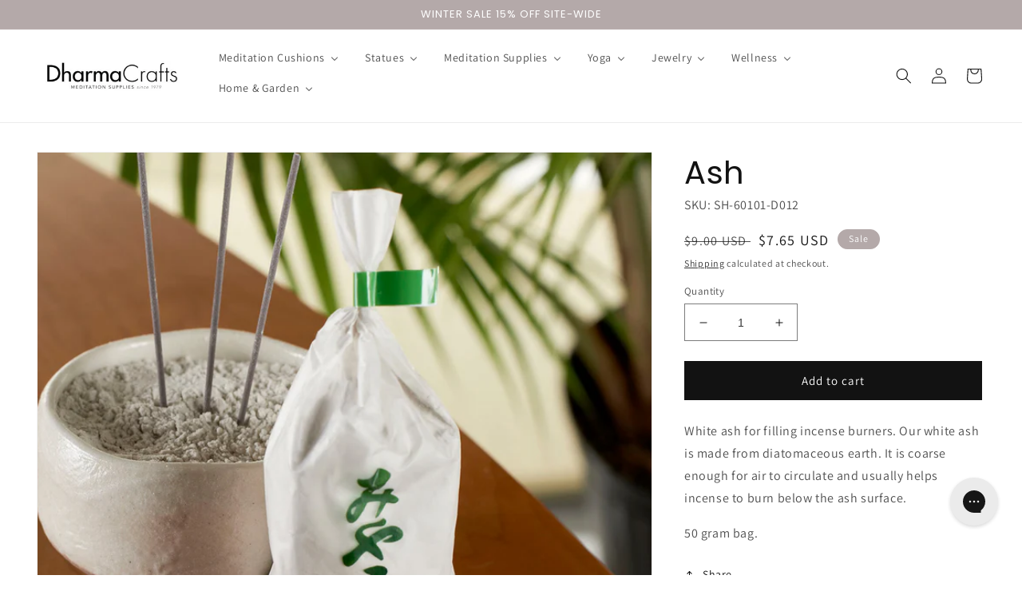

--- FILE ---
content_type: text/html; charset=utf-8
request_url: https://dharmacrafts.com/products/ash
body_size: 98063
content:
<!doctype html>
<html class="no-js" lang="en">
  <head>
<script type="text/javascript" src="https://edge.personalizer.io/storefront/2.0.0/js/shopify/storefront.min.js?key=gs3ec-vz1tp3xg2sdx9d0vb3i-1fdii&shop=dharmacrafts.myshopify.com"></script>
<script>
window.LimeSpot = window.LimeSpot === undefined ? {} : LimeSpot;
LimeSpot.PageInfo = { Type: "Product", Template: "product.vector3", ReferenceIdentifier: "4441603801221" };

LimeSpot.StoreInfo = { Theme: "050624 Vector" };


LimeSpot.CartItems = [];
</script>





    <meta charset="utf-8">
    <meta http-equiv="X-UA-Compatible" content="IE=edge">
    <meta name="viewport" content="width=device-width,initial-scale=1">
    <meta name="theme-color" content="">
    <link rel="canonical" href="https://dharmacrafts.com/products/ash">
    <link rel="preconnect" href="https://cdn.shopify.com" crossorigin>
    
<link rel="icon" type="image/png" href="//dharmacrafts.com/cdn/shop/files/dharma_favicon.jpg?crop=center&height=32&v=1613721567&width=32"><link rel="preconnect" href="https://fonts.shopifycdn.com" crossorigin><title>
      White Ash for Incense Burners - 50 Gram Bag - DharmaCrafts
</title>

    
      <meta name="description" content="White ash for filling incense burners. It is made from diatomaceous earth and coarse enough for air to circulate and helps incense to burn below the ash surface">
    

    

<meta property="og:site_name" content="DharmaCrafts">
<meta property="og:url" content="https://dharmacrafts.com/products/ash">
<meta property="og:title" content="White Ash for Incense Burners - 50 Gram Bag - DharmaCrafts">
<meta property="og:type" content="product">
<meta property="og:description" content="White ash for filling incense burners. It is made from diatomaceous earth and coarse enough for air to circulate and helps incense to burn below the ash surface"><meta property="og:image" content="http://dharmacrafts.com/cdn/shop/products/4344.jpg?v=1742312340">
  <meta property="og:image:secure_url" content="https://dharmacrafts.com/cdn/shop/products/4344.jpg?v=1742312340">
  <meta property="og:image:width" content="1000">
  <meta property="og:image:height" content="1000"><meta property="og:price:amount" content="7.65">
  <meta property="og:price:currency" content="USD"><meta name="twitter:card" content="summary_large_image">
<meta name="twitter:title" content="White Ash for Incense Burners - 50 Gram Bag - DharmaCrafts">
<meta name="twitter:description" content="White ash for filling incense burners. It is made from diatomaceous earth and coarse enough for air to circulate and helps incense to burn below the ash surface">


    <script src="//dharmacrafts.com/cdn/shop/t/28/assets/global.js?v=106278910064043416731717637801" defer="defer"></script>
    <script>window.performance && window.performance.mark && window.performance.mark('shopify.content_for_header.start');</script><meta name="google-site-verification" content="WLW9JLDJwGVlAvw9k6NA9TTAO6YgrpgTyz3c7sdDbkw">
<meta id="shopify-digital-wallet" name="shopify-digital-wallet" content="/29877534853/digital_wallets/dialog">
<meta name="shopify-checkout-api-token" content="84d4b45a559a8763fc31a42ed234e1ca">
<meta id="in-context-paypal-metadata" data-shop-id="29877534853" data-venmo-supported="false" data-environment="production" data-locale="en_US" data-paypal-v4="true" data-currency="USD">
<link rel="alternate" type="application/json+oembed" href="https://dharmacrafts.com/products/ash.oembed">
<script async="async" src="/checkouts/internal/preloads.js?locale=en-US"></script>
<link rel="preconnect" href="https://shop.app" crossorigin="anonymous">
<script async="async" src="https://shop.app/checkouts/internal/preloads.js?locale=en-US&shop_id=29877534853" crossorigin="anonymous"></script>
<script id="apple-pay-shop-capabilities" type="application/json">{"shopId":29877534853,"countryCode":"US","currencyCode":"USD","merchantCapabilities":["supports3DS"],"merchantId":"gid:\/\/shopify\/Shop\/29877534853","merchantName":"DharmaCrafts","requiredBillingContactFields":["postalAddress","email","phone"],"requiredShippingContactFields":["postalAddress","email","phone"],"shippingType":"shipping","supportedNetworks":["visa","masterCard","amex","discover","elo","jcb"],"total":{"type":"pending","label":"DharmaCrafts","amount":"1.00"},"shopifyPaymentsEnabled":true,"supportsSubscriptions":true}</script>
<script id="shopify-features" type="application/json">{"accessToken":"84d4b45a559a8763fc31a42ed234e1ca","betas":["rich-media-storefront-analytics"],"domain":"dharmacrafts.com","predictiveSearch":true,"shopId":29877534853,"locale":"en"}</script>
<script>var Shopify = Shopify || {};
Shopify.shop = "dharmacrafts.myshopify.com";
Shopify.locale = "en";
Shopify.currency = {"active":"USD","rate":"1.0"};
Shopify.country = "US";
Shopify.theme = {"name":"050624 Vector","id":142927692026,"schema_name":"Dawn","schema_version":"6.0.2","theme_store_id":null,"role":"main"};
Shopify.theme.handle = "null";
Shopify.theme.style = {"id":null,"handle":null};
Shopify.cdnHost = "dharmacrafts.com/cdn";
Shopify.routes = Shopify.routes || {};
Shopify.routes.root = "/";</script>
<script type="module">!function(o){(o.Shopify=o.Shopify||{}).modules=!0}(window);</script>
<script>!function(o){function n(){var o=[];function n(){o.push(Array.prototype.slice.apply(arguments))}return n.q=o,n}var t=o.Shopify=o.Shopify||{};t.loadFeatures=n(),t.autoloadFeatures=n()}(window);</script>
<script>
  window.ShopifyPay = window.ShopifyPay || {};
  window.ShopifyPay.apiHost = "shop.app\/pay";
  window.ShopifyPay.redirectState = null;
</script>
<script id="shop-js-analytics" type="application/json">{"pageType":"product"}</script>
<script defer="defer" async type="module" src="//dharmacrafts.com/cdn/shopifycloud/shop-js/modules/v2/client.init-shop-cart-sync_BT-GjEfc.en.esm.js"></script>
<script defer="defer" async type="module" src="//dharmacrafts.com/cdn/shopifycloud/shop-js/modules/v2/chunk.common_D58fp_Oc.esm.js"></script>
<script defer="defer" async type="module" src="//dharmacrafts.com/cdn/shopifycloud/shop-js/modules/v2/chunk.modal_xMitdFEc.esm.js"></script>
<script type="module">
  await import("//dharmacrafts.com/cdn/shopifycloud/shop-js/modules/v2/client.init-shop-cart-sync_BT-GjEfc.en.esm.js");
await import("//dharmacrafts.com/cdn/shopifycloud/shop-js/modules/v2/chunk.common_D58fp_Oc.esm.js");
await import("//dharmacrafts.com/cdn/shopifycloud/shop-js/modules/v2/chunk.modal_xMitdFEc.esm.js");

  window.Shopify.SignInWithShop?.initShopCartSync?.({"fedCMEnabled":true,"windoidEnabled":true});

</script>
<script>
  window.Shopify = window.Shopify || {};
  if (!window.Shopify.featureAssets) window.Shopify.featureAssets = {};
  window.Shopify.featureAssets['shop-js'] = {"shop-cart-sync":["modules/v2/client.shop-cart-sync_DZOKe7Ll.en.esm.js","modules/v2/chunk.common_D58fp_Oc.esm.js","modules/v2/chunk.modal_xMitdFEc.esm.js"],"init-fed-cm":["modules/v2/client.init-fed-cm_B6oLuCjv.en.esm.js","modules/v2/chunk.common_D58fp_Oc.esm.js","modules/v2/chunk.modal_xMitdFEc.esm.js"],"shop-cash-offers":["modules/v2/client.shop-cash-offers_D2sdYoxE.en.esm.js","modules/v2/chunk.common_D58fp_Oc.esm.js","modules/v2/chunk.modal_xMitdFEc.esm.js"],"shop-login-button":["modules/v2/client.shop-login-button_QeVjl5Y3.en.esm.js","modules/v2/chunk.common_D58fp_Oc.esm.js","modules/v2/chunk.modal_xMitdFEc.esm.js"],"pay-button":["modules/v2/client.pay-button_DXTOsIq6.en.esm.js","modules/v2/chunk.common_D58fp_Oc.esm.js","modules/v2/chunk.modal_xMitdFEc.esm.js"],"shop-button":["modules/v2/client.shop-button_DQZHx9pm.en.esm.js","modules/v2/chunk.common_D58fp_Oc.esm.js","modules/v2/chunk.modal_xMitdFEc.esm.js"],"avatar":["modules/v2/client.avatar_BTnouDA3.en.esm.js"],"init-windoid":["modules/v2/client.init-windoid_CR1B-cfM.en.esm.js","modules/v2/chunk.common_D58fp_Oc.esm.js","modules/v2/chunk.modal_xMitdFEc.esm.js"],"init-shop-for-new-customer-accounts":["modules/v2/client.init-shop-for-new-customer-accounts_C_vY_xzh.en.esm.js","modules/v2/client.shop-login-button_QeVjl5Y3.en.esm.js","modules/v2/chunk.common_D58fp_Oc.esm.js","modules/v2/chunk.modal_xMitdFEc.esm.js"],"init-shop-email-lookup-coordinator":["modules/v2/client.init-shop-email-lookup-coordinator_BI7n9ZSv.en.esm.js","modules/v2/chunk.common_D58fp_Oc.esm.js","modules/v2/chunk.modal_xMitdFEc.esm.js"],"init-shop-cart-sync":["modules/v2/client.init-shop-cart-sync_BT-GjEfc.en.esm.js","modules/v2/chunk.common_D58fp_Oc.esm.js","modules/v2/chunk.modal_xMitdFEc.esm.js"],"shop-toast-manager":["modules/v2/client.shop-toast-manager_DiYdP3xc.en.esm.js","modules/v2/chunk.common_D58fp_Oc.esm.js","modules/v2/chunk.modal_xMitdFEc.esm.js"],"init-customer-accounts":["modules/v2/client.init-customer-accounts_D9ZNqS-Q.en.esm.js","modules/v2/client.shop-login-button_QeVjl5Y3.en.esm.js","modules/v2/chunk.common_D58fp_Oc.esm.js","modules/v2/chunk.modal_xMitdFEc.esm.js"],"init-customer-accounts-sign-up":["modules/v2/client.init-customer-accounts-sign-up_iGw4briv.en.esm.js","modules/v2/client.shop-login-button_QeVjl5Y3.en.esm.js","modules/v2/chunk.common_D58fp_Oc.esm.js","modules/v2/chunk.modal_xMitdFEc.esm.js"],"shop-follow-button":["modules/v2/client.shop-follow-button_CqMgW2wH.en.esm.js","modules/v2/chunk.common_D58fp_Oc.esm.js","modules/v2/chunk.modal_xMitdFEc.esm.js"],"checkout-modal":["modules/v2/client.checkout-modal_xHeaAweL.en.esm.js","modules/v2/chunk.common_D58fp_Oc.esm.js","modules/v2/chunk.modal_xMitdFEc.esm.js"],"shop-login":["modules/v2/client.shop-login_D91U-Q7h.en.esm.js","modules/v2/chunk.common_D58fp_Oc.esm.js","modules/v2/chunk.modal_xMitdFEc.esm.js"],"lead-capture":["modules/v2/client.lead-capture_BJmE1dJe.en.esm.js","modules/v2/chunk.common_D58fp_Oc.esm.js","modules/v2/chunk.modal_xMitdFEc.esm.js"],"payment-terms":["modules/v2/client.payment-terms_Ci9AEqFq.en.esm.js","modules/v2/chunk.common_D58fp_Oc.esm.js","modules/v2/chunk.modal_xMitdFEc.esm.js"]};
</script>
<script>(function() {
  var isLoaded = false;
  function asyncLoad() {
    if (isLoaded) return;
    isLoaded = true;
    var urls = ["https:\/\/swymv3pro-01.azureedge.net\/code\/swym-shopify.js?shop=dharmacrafts.myshopify.com","https:\/\/static-us.afterpay.com\/shopify\/afterpay-attract\/afterpay-attract-widget.js?shop=dharmacrafts.myshopify.com","https:\/\/unpkg.com\/@happyreturns\/happyreturns-script-tag?shop=dharmacrafts.myshopify.com","https:\/\/config.gorgias.chat\/bundle-loader\/01GYCCVN9GFQZ7ZRQQMM1PWDH3?source=shopify1click\u0026shop=dharmacrafts.myshopify.com","https:\/\/cdn.9gtb.com\/loader.js?g_cvt_id=1a00a60f-4f32-4fb8-be38-5928df547167\u0026shop=dharmacrafts.myshopify.com","https:\/\/edge.personalizer.io\/storefront\/2.0.0\/js\/shopify\/storefront.min.js?key=gs3ec-vz1tp3xg2sdx9d0vb3i-1fdii\u0026shop=dharmacrafts.myshopify.com"];
    for (var i = 0; i < urls.length; i++) {
      var s = document.createElement('script');
      s.type = 'text/javascript';
      s.async = true;
      s.src = urls[i];
      var x = document.getElementsByTagName('script')[0];
      x.parentNode.insertBefore(s, x);
    }
  };
  if(window.attachEvent) {
    window.attachEvent('onload', asyncLoad);
  } else {
    window.addEventListener('load', asyncLoad, false);
  }
})();</script>
<script id="__st">var __st={"a":29877534853,"offset":-18000,"reqid":"fa03bd22-d32a-441f-bbb9-79730b6fb4f2-1769427161","pageurl":"dharmacrafts.com\/products\/ash","u":"d463a347e4a8","p":"product","rtyp":"product","rid":4441603801221};</script>
<script>window.ShopifyPaypalV4VisibilityTracking = true;</script>
<script id="captcha-bootstrap">!function(){'use strict';const t='contact',e='account',n='new_comment',o=[[t,t],['blogs',n],['comments',n],[t,'customer']],c=[[e,'customer_login'],[e,'guest_login'],[e,'recover_customer_password'],[e,'create_customer']],r=t=>t.map((([t,e])=>`form[action*='/${t}']:not([data-nocaptcha='true']) input[name='form_type'][value='${e}']`)).join(','),a=t=>()=>t?[...document.querySelectorAll(t)].map((t=>t.form)):[];function s(){const t=[...o],e=r(t);return a(e)}const i='password',u='form_key',d=['recaptcha-v3-token','g-recaptcha-response','h-captcha-response',i],f=()=>{try{return window.sessionStorage}catch{return}},m='__shopify_v',_=t=>t.elements[u];function p(t,e,n=!1){try{const o=window.sessionStorage,c=JSON.parse(o.getItem(e)),{data:r}=function(t){const{data:e,action:n}=t;return t[m]||n?{data:e,action:n}:{data:t,action:n}}(c);for(const[e,n]of Object.entries(r))t.elements[e]&&(t.elements[e].value=n);n&&o.removeItem(e)}catch(o){console.error('form repopulation failed',{error:o})}}const l='form_type',E='cptcha';function T(t){t.dataset[E]=!0}const w=window,h=w.document,L='Shopify',v='ce_forms',y='captcha';let A=!1;((t,e)=>{const n=(g='f06e6c50-85a8-45c8-87d0-21a2b65856fe',I='https://cdn.shopify.com/shopifycloud/storefront-forms-hcaptcha/ce_storefront_forms_captcha_hcaptcha.v1.5.2.iife.js',D={infoText:'Protected by hCaptcha',privacyText:'Privacy',termsText:'Terms'},(t,e,n)=>{const o=w[L][v],c=o.bindForm;if(c)return c(t,g,e,D).then(n);var r;o.q.push([[t,g,e,D],n]),r=I,A||(h.body.append(Object.assign(h.createElement('script'),{id:'captcha-provider',async:!0,src:r})),A=!0)});var g,I,D;w[L]=w[L]||{},w[L][v]=w[L][v]||{},w[L][v].q=[],w[L][y]=w[L][y]||{},w[L][y].protect=function(t,e){n(t,void 0,e),T(t)},Object.freeze(w[L][y]),function(t,e,n,w,h,L){const[v,y,A,g]=function(t,e,n){const i=e?o:[],u=t?c:[],d=[...i,...u],f=r(d),m=r(i),_=r(d.filter((([t,e])=>n.includes(e))));return[a(f),a(m),a(_),s()]}(w,h,L),I=t=>{const e=t.target;return e instanceof HTMLFormElement?e:e&&e.form},D=t=>v().includes(t);t.addEventListener('submit',(t=>{const e=I(t);if(!e)return;const n=D(e)&&!e.dataset.hcaptchaBound&&!e.dataset.recaptchaBound,o=_(e),c=g().includes(e)&&(!o||!o.value);(n||c)&&t.preventDefault(),c&&!n&&(function(t){try{if(!f())return;!function(t){const e=f();if(!e)return;const n=_(t);if(!n)return;const o=n.value;o&&e.removeItem(o)}(t);const e=Array.from(Array(32),(()=>Math.random().toString(36)[2])).join('');!function(t,e){_(t)||t.append(Object.assign(document.createElement('input'),{type:'hidden',name:u})),t.elements[u].value=e}(t,e),function(t,e){const n=f();if(!n)return;const o=[...t.querySelectorAll(`input[type='${i}']`)].map((({name:t})=>t)),c=[...d,...o],r={};for(const[a,s]of new FormData(t).entries())c.includes(a)||(r[a]=s);n.setItem(e,JSON.stringify({[m]:1,action:t.action,data:r}))}(t,e)}catch(e){console.error('failed to persist form',e)}}(e),e.submit())}));const S=(t,e)=>{t&&!t.dataset[E]&&(n(t,e.some((e=>e===t))),T(t))};for(const o of['focusin','change'])t.addEventListener(o,(t=>{const e=I(t);D(e)&&S(e,y())}));const B=e.get('form_key'),M=e.get(l),P=B&&M;t.addEventListener('DOMContentLoaded',(()=>{const t=y();if(P)for(const e of t)e.elements[l].value===M&&p(e,B);[...new Set([...A(),...v().filter((t=>'true'===t.dataset.shopifyCaptcha))])].forEach((e=>S(e,t)))}))}(h,new URLSearchParams(w.location.search),n,t,e,['guest_login'])})(!0,!0)}();</script>
<script integrity="sha256-4kQ18oKyAcykRKYeNunJcIwy7WH5gtpwJnB7kiuLZ1E=" data-source-attribution="shopify.loadfeatures" defer="defer" src="//dharmacrafts.com/cdn/shopifycloud/storefront/assets/storefront/load_feature-a0a9edcb.js" crossorigin="anonymous"></script>
<script crossorigin="anonymous" defer="defer" src="//dharmacrafts.com/cdn/shopifycloud/storefront/assets/shopify_pay/storefront-65b4c6d7.js?v=20250812"></script>
<script data-source-attribution="shopify.dynamic_checkout.dynamic.init">var Shopify=Shopify||{};Shopify.PaymentButton=Shopify.PaymentButton||{isStorefrontPortableWallets:!0,init:function(){window.Shopify.PaymentButton.init=function(){};var t=document.createElement("script");t.src="https://dharmacrafts.com/cdn/shopifycloud/portable-wallets/latest/portable-wallets.en.js",t.type="module",document.head.appendChild(t)}};
</script>
<script data-source-attribution="shopify.dynamic_checkout.buyer_consent">
  function portableWalletsHideBuyerConsent(e){var t=document.getElementById("shopify-buyer-consent"),n=document.getElementById("shopify-subscription-policy-button");t&&n&&(t.classList.add("hidden"),t.setAttribute("aria-hidden","true"),n.removeEventListener("click",e))}function portableWalletsShowBuyerConsent(e){var t=document.getElementById("shopify-buyer-consent"),n=document.getElementById("shopify-subscription-policy-button");t&&n&&(t.classList.remove("hidden"),t.removeAttribute("aria-hidden"),n.addEventListener("click",e))}window.Shopify?.PaymentButton&&(window.Shopify.PaymentButton.hideBuyerConsent=portableWalletsHideBuyerConsent,window.Shopify.PaymentButton.showBuyerConsent=portableWalletsShowBuyerConsent);
</script>
<script data-source-attribution="shopify.dynamic_checkout.cart.bootstrap">document.addEventListener("DOMContentLoaded",(function(){function t(){return document.querySelector("shopify-accelerated-checkout-cart, shopify-accelerated-checkout")}if(t())Shopify.PaymentButton.init();else{new MutationObserver((function(e,n){t()&&(Shopify.PaymentButton.init(),n.disconnect())})).observe(document.body,{childList:!0,subtree:!0})}}));
</script>
<link id="shopify-accelerated-checkout-styles" rel="stylesheet" media="screen" href="https://dharmacrafts.com/cdn/shopifycloud/portable-wallets/latest/accelerated-checkout-backwards-compat.css" crossorigin="anonymous">
<style id="shopify-accelerated-checkout-cart">
        #shopify-buyer-consent {
  margin-top: 1em;
  display: inline-block;
  width: 100%;
}

#shopify-buyer-consent.hidden {
  display: none;
}

#shopify-subscription-policy-button {
  background: none;
  border: none;
  padding: 0;
  text-decoration: underline;
  font-size: inherit;
  cursor: pointer;
}

#shopify-subscription-policy-button::before {
  box-shadow: none;
}

      </style>
<script id="sections-script" data-sections="header,footer" defer="defer" src="//dharmacrafts.com/cdn/shop/t/28/compiled_assets/scripts.js?v=4518"></script>
<script>window.performance && window.performance.mark && window.performance.mark('shopify.content_for_header.end');</script>


    <style data-shopify>
      @font-face {
  font-family: Assistant;
  font-weight: 400;
  font-style: normal;
  font-display: swap;
  src: url("//dharmacrafts.com/cdn/fonts/assistant/assistant_n4.9120912a469cad1cc292572851508ca49d12e768.woff2") format("woff2"),
       url("//dharmacrafts.com/cdn/fonts/assistant/assistant_n4.6e9875ce64e0fefcd3f4446b7ec9036b3ddd2985.woff") format("woff");
}

      @font-face {
  font-family: Assistant;
  font-weight: 700;
  font-style: normal;
  font-display: swap;
  src: url("//dharmacrafts.com/cdn/fonts/assistant/assistant_n7.bf44452348ec8b8efa3aa3068825305886b1c83c.woff2") format("woff2"),
       url("//dharmacrafts.com/cdn/fonts/assistant/assistant_n7.0c887fee83f6b3bda822f1150b912c72da0f7b64.woff") format("woff");
}

      
      
      @font-face {
  font-family: Poppins;
  font-weight: 400;
  font-style: normal;
  font-display: swap;
  src: url("//dharmacrafts.com/cdn/fonts/poppins/poppins_n4.0ba78fa5af9b0e1a374041b3ceaadf0a43b41362.woff2") format("woff2"),
       url("//dharmacrafts.com/cdn/fonts/poppins/poppins_n4.214741a72ff2596839fc9760ee7a770386cf16ca.woff") format("woff");
}


      :root {
        --font-body-family: Assistant, sans-serif;
        --font-body-style: normal;
        --font-body-weight: 400;
        --font-body-weight-bold: 700;

        --font-heading-family: Poppins, sans-serif;
        --font-heading-style: normal;
        --font-heading-weight: 400;

        --font-body-scale: 1.0;
        --font-heading-scale: 1.0;

        --color-base-text: 18, 18, 18;
        --color-shadow: 18, 18, 18;
        --color-base-background-1: 255, 255, 255;
        --color-base-background-2: 255, 255, 255;
        --color-base-solid-button-labels: 255, 255, 255;
        --color-base-outline-button-labels: 18, 18, 18;
        --color-base-accent-1: 18, 18, 18;
        --color-base-accent-2: 180, 169, 169;
        --payment-terms-background-color: #ffffff;

        --gradient-base-background-1: #ffffff;
        --gradient-base-background-2: #ffffff;
        --gradient-base-accent-1: #121212;
        --gradient-base-accent-2: #b4a9a9;

        --media-padding: px;
        --media-border-opacity: 0.05;
        --media-border-width: 1px;
        --media-radius: 0px;
        --media-shadow-opacity: 0.0;
        --media-shadow-horizontal-offset: 0px;
        --media-shadow-vertical-offset: 4px;
        --media-shadow-blur-radius: 5px;
        --media-shadow-visible: 0;

        --page-width: 160rem;
        --page-width-margin: 0rem;

        --card-image-padding: 0.0rem;
        --card-corner-radius: 0.0rem;
        --card-text-alignment: left;
        --card-border-width: 0.0rem;
        --card-border-opacity: 0.1;
        --card-shadow-opacity: 0.0;
        --card-shadow-visible: 0;
        --card-shadow-horizontal-offset: 0.0rem;
        --card-shadow-vertical-offset: 0.4rem;
        --card-shadow-blur-radius: 0.5rem;

        --badge-corner-radius: 4.0rem;

        --popup-border-width: 1px;
        --popup-border-opacity: 0.1;
        --popup-corner-radius: 0px;
        --popup-shadow-opacity: 0.0;
        --popup-shadow-horizontal-offset: 0px;
        --popup-shadow-vertical-offset: 4px;
        --popup-shadow-blur-radius: 5px;

        --drawer-border-width: 1px;
        --drawer-border-opacity: 0.1;
        --drawer-shadow-opacity: 0.0;
        --drawer-shadow-horizontal-offset: 0px;
        --drawer-shadow-vertical-offset: 4px;
        --drawer-shadow-blur-radius: 5px;

        --spacing-sections-desktop: 0px;
        --spacing-sections-mobile: 0px;

        --grid-desktop-vertical-spacing: 8px;
        --grid-desktop-horizontal-spacing: 8px;
        --grid-mobile-vertical-spacing: 4px;
        --grid-mobile-horizontal-spacing: 4px;

        --text-boxes-border-opacity: 0.1;
        --text-boxes-border-width: 0px;
        --text-boxes-radius: 0px;
        --text-boxes-shadow-opacity: 0.0;
        --text-boxes-shadow-visible: 0;
        --text-boxes-shadow-horizontal-offset: 0px;
        --text-boxes-shadow-vertical-offset: 4px;
        --text-boxes-shadow-blur-radius: 5px;

        --buttons-radius: 0px;
        --buttons-radius-outset: 0px;
        --buttons-border-width: 2px;
        --buttons-border-opacity: 1.0;
        --buttons-shadow-opacity: 0.0;
        --buttons-shadow-visible: 0;
        --buttons-shadow-horizontal-offset: 0px;
        --buttons-shadow-vertical-offset: 4px;
        --buttons-shadow-blur-radius: 5px;
        --buttons-border-offset: 0px;

        --inputs-radius: 0px;
        --inputs-border-width: 1px;
        --inputs-border-opacity: 0.55;
        --inputs-shadow-opacity: 0.0;
        --inputs-shadow-horizontal-offset: 0px;
        --inputs-margin-offset: 0px;
        --inputs-shadow-vertical-offset: 4px;
        --inputs-shadow-blur-radius: 5px;
        --inputs-radius-outset: 0px;

        --variant-pills-radius: 40px;
        --variant-pills-border-width: 1px;
        --variant-pills-border-opacity: 0.55;
        --variant-pills-shadow-opacity: 0.0;
        --variant-pills-shadow-horizontal-offset: 0px;
        --variant-pills-shadow-vertical-offset: 4px;
        --variant-pills-shadow-blur-radius: 5px;
      }

      *,
      *::before,
      *::after {
        box-sizing: inherit;
      }

      html {
        box-sizing: border-box;
        font-size: calc(var(--font-body-scale) * 62.5%);
        height: 100%;
      }

      body {
        display: grid;
        grid-template-rows: auto auto 1fr auto;
        grid-template-columns: 100%;
        min-height: 100%;
        margin: 0;
        font-size: 1.5rem;
        letter-spacing: 0.06rem;
        line-height: calc(1 + 0.8 / var(--font-body-scale));
        font-family: var(--font-body-family);
        font-style: var(--font-body-style);
        font-weight: var(--font-body-weight);
      }

      @media screen and (min-width: 750px) {
        body {
          font-size: 1.6rem;
        }
      }
    </style>

    <link href="//dharmacrafts.com/cdn/shop/t/28/assets/base.css?v=19666067365360246481717637801" rel="stylesheet" type="text/css" media="all" />
    <link href="//dharmacrafts.com/cdn/shop/t/28/assets/custom.css?v=139162956785450827591717637801" rel="stylesheet" type="text/css" media="all" />
<link rel="preload" as="font" href="//dharmacrafts.com/cdn/fonts/assistant/assistant_n4.9120912a469cad1cc292572851508ca49d12e768.woff2" type="font/woff2" crossorigin><link rel="preload" as="font" href="//dharmacrafts.com/cdn/fonts/poppins/poppins_n4.0ba78fa5af9b0e1a374041b3ceaadf0a43b41362.woff2" type="font/woff2" crossorigin><link rel="stylesheet" href="//dharmacrafts.com/cdn/shop/t/28/assets/component-predictive-search.css?v=165644661289088488651717637801" media="print" onload="this.media='all'"><script>document.documentElement.className = document.documentElement.className.replace('no-js', 'js');
    if (Shopify.designMode) {
      document.documentElement.classList.add('shopify-design-mode');
    }
    </script>

<!-- BEGIN MerchantWidget Code for Top Quality Seller Badge -->
<script id='merchantWidgetScript'
        src="https://www.gstatic.com/shopping/merchant/merchantwidget.js"
        defer>
</script>
<script type="text/javascript">
  merchantWidgetScript.addEventListener('load', function () {
    merchantwidget.start({
     position: 'LEFT_BOTTOM'
   });
  });
</script>
<!-- END MerchantWidget Code -->


    
  <!-- BEGIN app block: shopify://apps/judge-me-reviews/blocks/judgeme_core/61ccd3b1-a9f2-4160-9fe9-4fec8413e5d8 --><!-- Start of Judge.me Core -->






<link rel="dns-prefetch" href="https://cdn2.judge.me/cdn/widget_frontend">
<link rel="dns-prefetch" href="https://cdn.judge.me">
<link rel="dns-prefetch" href="https://cdn1.judge.me">
<link rel="dns-prefetch" href="https://api.judge.me">

<script data-cfasync='false' class='jdgm-settings-script'>window.jdgmSettings={"pagination":5,"disable_web_reviews":true,"badge_no_review_text":"No reviews","badge_n_reviews_text":"{{ n }} review/reviews","hide_badge_preview_if_no_reviews":true,"badge_hide_text":false,"enforce_center_preview_badge":false,"widget_title":"Customer Reviews","widget_open_form_text":"Write a review","widget_close_form_text":"Cancel review","widget_refresh_page_text":"Refresh page","widget_summary_text":"Based on {{ number_of_reviews }} review/reviews","widget_no_review_text":"Be the first to write a review","widget_name_field_text":"Display name","widget_verified_name_field_text":"Verified Name (public)","widget_name_placeholder_text":"Display name","widget_required_field_error_text":"This field is required.","widget_email_field_text":"Email address","widget_verified_email_field_text":"Verified Email (private, can not be edited)","widget_email_placeholder_text":"Your email address","widget_email_field_error_text":"Please enter a valid email address.","widget_rating_field_text":"Rating","widget_review_title_field_text":"Review Title","widget_review_title_placeholder_text":"Give your review a title","widget_review_body_field_text":"Review content","widget_review_body_placeholder_text":"Start writing here...","widget_pictures_field_text":"Picture/Video (optional)","widget_submit_review_text":"Submit Review","widget_submit_verified_review_text":"Submit Verified Review","widget_submit_success_msg_with_auto_publish":"Thank you! Please refresh the page in a few moments to see your review. You can remove or edit your review by logging into \u003ca href='https://judge.me/login' target='_blank' rel='nofollow noopener'\u003eJudge.me\u003c/a\u003e","widget_submit_success_msg_no_auto_publish":"Thank you! Your review will be published as soon as it is approved by the shop admin. You can remove or edit your review by logging into \u003ca href='https://judge.me/login' target='_blank' rel='nofollow noopener'\u003eJudge.me\u003c/a\u003e","widget_show_default_reviews_out_of_total_text":"Showing {{ n_reviews_shown }} out of {{ n_reviews }} reviews.","widget_show_all_link_text":"Show all","widget_show_less_link_text":"Show less","widget_author_said_text":"{{ reviewer_name }} said:","widget_days_text":"{{ n }} days ago","widget_weeks_text":"{{ n }} week/weeks ago","widget_months_text":"{{ n }} month/months ago","widget_years_text":"{{ n }} year/years ago","widget_yesterday_text":"Yesterday","widget_today_text":"Today","widget_replied_text":"\u003e\u003e {{ shop_name }} replied:","widget_read_more_text":"Read more","widget_reviewer_name_as_initial":"","widget_rating_filter_color":"#fbcd0a","widget_rating_filter_see_all_text":"See all reviews","widget_sorting_most_recent_text":"Most Recent","widget_sorting_highest_rating_text":"Highest Rating","widget_sorting_lowest_rating_text":"Lowest Rating","widget_sorting_with_pictures_text":"Only Pictures","widget_sorting_most_helpful_text":"Most Helpful","widget_open_question_form_text":"Ask a question","widget_reviews_subtab_text":"Reviews","widget_questions_subtab_text":"Questions","widget_question_label_text":"Question","widget_answer_label_text":"Answer","widget_question_placeholder_text":"Write your question here","widget_submit_question_text":"Submit Question","widget_question_submit_success_text":"Thank you for your question! We will notify you once it gets answered.","verified_badge_text":"Verified","verified_badge_bg_color":"","verified_badge_text_color":"","verified_badge_placement":"left-of-reviewer-name","widget_review_max_height":"","widget_hide_border":false,"widget_social_share":false,"widget_thumb":false,"widget_review_location_show":false,"widget_location_format":"","all_reviews_include_out_of_store_products":true,"all_reviews_out_of_store_text":"(out of store)","all_reviews_pagination":100,"all_reviews_product_name_prefix_text":"about","enable_review_pictures":true,"enable_question_anwser":false,"widget_theme":"default","review_date_format":"mm/dd/yyyy","default_sort_method":"most-recent","widget_product_reviews_subtab_text":"Product Reviews","widget_shop_reviews_subtab_text":"Shop Reviews","widget_other_products_reviews_text":"Reviews for other products","widget_store_reviews_subtab_text":"Store reviews","widget_no_store_reviews_text":"This store hasn't received any reviews yet","widget_web_restriction_product_reviews_text":"This product hasn't received any reviews yet","widget_no_items_text":"No items found","widget_show_more_text":"Show more","widget_write_a_store_review_text":"Write a Store Review","widget_other_languages_heading":"Reviews in Other Languages","widget_translate_review_text":"Translate review to {{ language }}","widget_translating_review_text":"Translating...","widget_show_original_translation_text":"Show original ({{ language }})","widget_translate_review_failed_text":"Review couldn't be translated.","widget_translate_review_retry_text":"Retry","widget_translate_review_try_again_later_text":"Try again later","show_product_url_for_grouped_product":false,"widget_sorting_pictures_first_text":"Pictures First","show_pictures_on_all_rev_page_mobile":false,"show_pictures_on_all_rev_page_desktop":false,"floating_tab_hide_mobile_install_preference":false,"floating_tab_button_name":"★ Reviews","floating_tab_title":"Let customers speak for us","floating_tab_button_color":"","floating_tab_button_background_color":"","floating_tab_url":"","floating_tab_url_enabled":false,"floating_tab_tab_style":"text","all_reviews_text_badge_text":"Customers rate us {{ shop.metafields.judgeme.all_reviews_rating | round: 1 }}/5 based on {{ shop.metafields.judgeme.all_reviews_count }} reviews.","all_reviews_text_badge_text_branded_style":"{{ shop.metafields.judgeme.all_reviews_rating | round: 1 }} out of 5 stars based on {{ shop.metafields.judgeme.all_reviews_count }} reviews","is_all_reviews_text_badge_a_link":false,"show_stars_for_all_reviews_text_badge":false,"all_reviews_text_badge_url":"","all_reviews_text_style":"branded","all_reviews_text_color_style":"judgeme_brand_color","all_reviews_text_color":"#108474","all_reviews_text_show_jm_brand":true,"featured_carousel_show_header":true,"featured_carousel_title":"Let customers speak for us","testimonials_carousel_title":"Customers are saying","videos_carousel_title":"Real customer stories","cards_carousel_title":"Customers are saying","featured_carousel_count_text":"from {{ n }} reviews","featured_carousel_add_link_to_all_reviews_page":false,"featured_carousel_url":"","featured_carousel_show_images":true,"featured_carousel_autoslide_interval":5,"featured_carousel_arrows_on_the_sides":false,"featured_carousel_height":250,"featured_carousel_width":80,"featured_carousel_image_size":0,"featured_carousel_image_height":250,"featured_carousel_arrow_color":"#eeeeee","verified_count_badge_style":"branded","verified_count_badge_orientation":"horizontal","verified_count_badge_color_style":"judgeme_brand_color","verified_count_badge_color":"#108474","is_verified_count_badge_a_link":false,"verified_count_badge_url":"","verified_count_badge_show_jm_brand":true,"widget_rating_preset_default":5,"widget_first_sub_tab":"product-reviews","widget_show_histogram":true,"widget_histogram_use_custom_color":false,"widget_pagination_use_custom_color":false,"widget_star_use_custom_color":false,"widget_verified_badge_use_custom_color":false,"widget_write_review_use_custom_color":false,"picture_reminder_submit_button":"Upload Pictures","enable_review_videos":false,"mute_video_by_default":false,"widget_sorting_videos_first_text":"Videos First","widget_review_pending_text":"Pending","featured_carousel_items_for_large_screen":3,"social_share_options_order":"Facebook,Twitter","remove_microdata_snippet":false,"disable_json_ld":false,"enable_json_ld_products":false,"preview_badge_show_question_text":false,"preview_badge_no_question_text":"No questions","preview_badge_n_question_text":"{{ number_of_questions }} question/questions","qa_badge_show_icon":false,"qa_badge_position":"same-row","remove_judgeme_branding":false,"widget_add_search_bar":false,"widget_search_bar_placeholder":"Search","widget_sorting_verified_only_text":"Verified only","featured_carousel_theme":"default","featured_carousel_show_rating":true,"featured_carousel_show_title":true,"featured_carousel_show_body":true,"featured_carousel_show_date":false,"featured_carousel_show_reviewer":true,"featured_carousel_show_product":false,"featured_carousel_header_background_color":"#108474","featured_carousel_header_text_color":"#ffffff","featured_carousel_name_product_separator":"reviewed","featured_carousel_full_star_background":"#108474","featured_carousel_empty_star_background":"#dadada","featured_carousel_vertical_theme_background":"#f9fafb","featured_carousel_verified_badge_enable":true,"featured_carousel_verified_badge_color":"#108474","featured_carousel_border_style":"round","featured_carousel_review_line_length_limit":3,"featured_carousel_more_reviews_button_text":"Read more reviews","featured_carousel_view_product_button_text":"View product","all_reviews_page_load_reviews_on":"scroll","all_reviews_page_load_more_text":"Load More Reviews","disable_fb_tab_reviews":false,"enable_ajax_cdn_cache":false,"widget_advanced_speed_features":5,"widget_public_name_text":"displayed publicly like","default_reviewer_name":"John Smith","default_reviewer_name_has_non_latin":true,"widget_reviewer_anonymous":"Anonymous","medals_widget_title":"Judge.me Review Medals","medals_widget_background_color":"#f9fafb","medals_widget_position":"footer_all_pages","medals_widget_border_color":"#f9fafb","medals_widget_verified_text_position":"left","medals_widget_use_monochromatic_version":false,"medals_widget_elements_color":"#108474","show_reviewer_avatar":true,"widget_invalid_yt_video_url_error_text":"Not a YouTube video URL","widget_max_length_field_error_text":"Please enter no more than {0} characters.","widget_show_country_flag":false,"widget_show_collected_via_shop_app":true,"widget_verified_by_shop_badge_style":"light","widget_verified_by_shop_text":"Verified by Shop","widget_show_photo_gallery":false,"widget_load_with_code_splitting":true,"widget_ugc_install_preference":false,"widget_ugc_title":"Made by us, Shared by you","widget_ugc_subtitle":"Tag us to see your picture featured in our page","widget_ugc_arrows_color":"#ffffff","widget_ugc_primary_button_text":"Buy Now","widget_ugc_primary_button_background_color":"#108474","widget_ugc_primary_button_text_color":"#ffffff","widget_ugc_primary_button_border_width":"0","widget_ugc_primary_button_border_style":"none","widget_ugc_primary_button_border_color":"#108474","widget_ugc_primary_button_border_radius":"25","widget_ugc_secondary_button_text":"Load More","widget_ugc_secondary_button_background_color":"#ffffff","widget_ugc_secondary_button_text_color":"#108474","widget_ugc_secondary_button_border_width":"2","widget_ugc_secondary_button_border_style":"solid","widget_ugc_secondary_button_border_color":"#108474","widget_ugc_secondary_button_border_radius":"25","widget_ugc_reviews_button_text":"View Reviews","widget_ugc_reviews_button_background_color":"#ffffff","widget_ugc_reviews_button_text_color":"#108474","widget_ugc_reviews_button_border_width":"2","widget_ugc_reviews_button_border_style":"solid","widget_ugc_reviews_button_border_color":"#108474","widget_ugc_reviews_button_border_radius":"25","widget_ugc_reviews_button_link_to":"judgeme-reviews-page","widget_ugc_show_post_date":true,"widget_ugc_max_width":"800","widget_rating_metafield_value_type":true,"widget_primary_color":"#B4A9A9","widget_enable_secondary_color":false,"widget_secondary_color":"#edf5f5","widget_summary_average_rating_text":"{{ average_rating }} out of 5","widget_media_grid_title":"Customer photos \u0026 videos","widget_media_grid_see_more_text":"See more","widget_round_style":false,"widget_show_product_medals":true,"widget_verified_by_judgeme_text":"Verified by Judge.me","widget_show_store_medals":true,"widget_verified_by_judgeme_text_in_store_medals":"Verified by Judge.me","widget_media_field_exceed_quantity_message":"Sorry, we can only accept {{ max_media }} for one review.","widget_media_field_exceed_limit_message":"{{ file_name }} is too large, please select a {{ media_type }} less than {{ size_limit }}MB.","widget_review_submitted_text":"Review Submitted!","widget_question_submitted_text":"Question Submitted!","widget_close_form_text_question":"Cancel","widget_write_your_answer_here_text":"Write your answer here","widget_enabled_branded_link":true,"widget_show_collected_by_judgeme":true,"widget_reviewer_name_color":"","widget_write_review_text_color":"","widget_write_review_bg_color":"","widget_collected_by_judgeme_text":"collected by Judge.me","widget_pagination_type":"standard","widget_load_more_text":"Load More","widget_load_more_color":"#108474","widget_full_review_text":"Full Review","widget_read_more_reviews_text":"Read More Reviews","widget_read_questions_text":"Read Questions","widget_questions_and_answers_text":"Questions \u0026 Answers","widget_verified_by_text":"Verified by","widget_verified_text":"Verified","widget_number_of_reviews_text":"{{ number_of_reviews }} reviews","widget_back_button_text":"Back","widget_next_button_text":"Next","widget_custom_forms_filter_button":"Filters","custom_forms_style":"horizontal","widget_show_review_information":false,"how_reviews_are_collected":"How reviews are collected?","widget_show_review_keywords":false,"widget_gdpr_statement":"How we use your data: We'll only contact you about the review you left, and only if necessary. By submitting your review, you agree to Judge.me's \u003ca href='https://judge.me/terms' target='_blank' rel='nofollow noopener'\u003eterms\u003c/a\u003e, \u003ca href='https://judge.me/privacy' target='_blank' rel='nofollow noopener'\u003eprivacy\u003c/a\u003e and \u003ca href='https://judge.me/content-policy' target='_blank' rel='nofollow noopener'\u003econtent\u003c/a\u003e policies.","widget_multilingual_sorting_enabled":false,"widget_translate_review_content_enabled":false,"widget_translate_review_content_method":"manual","popup_widget_review_selection":"automatically_with_pictures","popup_widget_round_border_style":true,"popup_widget_show_title":true,"popup_widget_show_body":true,"popup_widget_show_reviewer":false,"popup_widget_show_product":true,"popup_widget_show_pictures":true,"popup_widget_use_review_picture":true,"popup_widget_show_on_home_page":true,"popup_widget_show_on_product_page":true,"popup_widget_show_on_collection_page":true,"popup_widget_show_on_cart_page":true,"popup_widget_position":"bottom_left","popup_widget_first_review_delay":5,"popup_widget_duration":5,"popup_widget_interval":5,"popup_widget_review_count":5,"popup_widget_hide_on_mobile":true,"review_snippet_widget_round_border_style":true,"review_snippet_widget_card_color":"#FFFFFF","review_snippet_widget_slider_arrows_background_color":"#FFFFFF","review_snippet_widget_slider_arrows_color":"#000000","review_snippet_widget_star_color":"#108474","show_product_variant":false,"all_reviews_product_variant_label_text":"Variant: ","widget_show_verified_branding":true,"widget_ai_summary_title":"Customers say","widget_ai_summary_disclaimer":"AI-powered review summary based on recent customer reviews","widget_show_ai_summary":false,"widget_show_ai_summary_bg":false,"widget_show_review_title_input":true,"redirect_reviewers_invited_via_email":"review_widget","request_store_review_after_product_review":false,"request_review_other_products_in_order":false,"review_form_color_scheme":"default","review_form_corner_style":"square","review_form_star_color":{},"review_form_text_color":"#333333","review_form_background_color":"#ffffff","review_form_field_background_color":"#fafafa","review_form_button_color":{},"review_form_button_text_color":"#ffffff","review_form_modal_overlay_color":"#000000","review_content_screen_title_text":"How would you rate this product?","review_content_introduction_text":"We would love it if you would share a bit about your experience.","store_review_form_title_text":"How would you rate this store?","store_review_form_introduction_text":"We would love it if you would share a bit about your experience.","show_review_guidance_text":true,"one_star_review_guidance_text":"Poor","five_star_review_guidance_text":"Great","customer_information_screen_title_text":"About you","customer_information_introduction_text":"Please tell us more about you.","custom_questions_screen_title_text":"Your experience in more detail","custom_questions_introduction_text":"Here are a few questions to help us understand more about your experience.","review_submitted_screen_title_text":"Thanks for your review!","review_submitted_screen_thank_you_text":"We are processing it and it will appear on the store soon.","review_submitted_screen_email_verification_text":"Please confirm your email by clicking the link we just sent you. This helps us keep reviews authentic.","review_submitted_request_store_review_text":"Would you like to share your experience of shopping with us?","review_submitted_review_other_products_text":"Would you like to review these products?","store_review_screen_title_text":"Would you like to share your experience of shopping with us?","store_review_introduction_text":"We value your feedback and use it to improve. Please share any thoughts or suggestions you have.","reviewer_media_screen_title_picture_text":"Share a picture","reviewer_media_introduction_picture_text":"Upload a photo to support your review.","reviewer_media_screen_title_video_text":"Share a video","reviewer_media_introduction_video_text":"Upload a video to support your review.","reviewer_media_screen_title_picture_or_video_text":"Share a picture or video","reviewer_media_introduction_picture_or_video_text":"Upload a photo or video to support your review.","reviewer_media_youtube_url_text":"Paste your Youtube URL here","advanced_settings_next_step_button_text":"Next","advanced_settings_close_review_button_text":"Close","modal_write_review_flow":false,"write_review_flow_required_text":"Required","write_review_flow_privacy_message_text":"We respect your privacy.","write_review_flow_anonymous_text":"Post review as anonymous","write_review_flow_visibility_text":"This won't be visible to other customers.","write_review_flow_multiple_selection_help_text":"Select as many as you like","write_review_flow_single_selection_help_text":"Select one option","write_review_flow_required_field_error_text":"This field is required","write_review_flow_invalid_email_error_text":"Please enter a valid email address","write_review_flow_max_length_error_text":"Max. {{ max_length }} characters.","write_review_flow_media_upload_text":"\u003cb\u003eClick to upload\u003c/b\u003e or drag and drop","write_review_flow_gdpr_statement":"We'll only contact you about your review if necessary. By submitting your review, you agree to our \u003ca href='https://judge.me/terms' target='_blank' rel='nofollow noopener'\u003eterms and conditions\u003c/a\u003e and \u003ca href='https://judge.me/privacy' target='_blank' rel='nofollow noopener'\u003eprivacy policy\u003c/a\u003e.","rating_only_reviews_enabled":false,"show_negative_reviews_help_screen":false,"new_review_flow_help_screen_rating_threshold":3,"negative_review_resolution_screen_title_text":"Tell us more","negative_review_resolution_text":"Your experience matters to us. If there were issues with your purchase, we're here to help. Feel free to reach out to us, we'd love the opportunity to make things right.","negative_review_resolution_button_text":"Contact us","negative_review_resolution_proceed_with_review_text":"Leave a review","negative_review_resolution_subject":"Issue with purchase from {{ shop_name }}.{{ order_name }}","preview_badge_collection_page_install_status":false,"widget_review_custom_css":"","preview_badge_custom_css":"","preview_badge_stars_count":"5-stars","featured_carousel_custom_css":"","floating_tab_custom_css":"","all_reviews_widget_custom_css":"","medals_widget_custom_css":"","verified_badge_custom_css":"","all_reviews_text_custom_css":"","transparency_badges_collected_via_store_invite":false,"transparency_badges_from_another_provider":false,"transparency_badges_collected_from_store_visitor":false,"transparency_badges_collected_by_verified_review_provider":false,"transparency_badges_earned_reward":false,"transparency_badges_collected_via_store_invite_text":"Review collected via store invitation","transparency_badges_from_another_provider_text":"Review collected from another provider","transparency_badges_collected_from_store_visitor_text":"Review collected from a store visitor","transparency_badges_written_in_google_text":"Review written in Google","transparency_badges_written_in_etsy_text":"Review written in Etsy","transparency_badges_written_in_shop_app_text":"Review written in Shop App","transparency_badges_earned_reward_text":"Review earned a reward for future purchase","product_review_widget_per_page":10,"widget_store_review_label_text":"Review about the store","checkout_comment_extension_title_on_product_page":"Customer Comments","checkout_comment_extension_num_latest_comment_show":5,"checkout_comment_extension_format":"name_and_timestamp","checkout_comment_customer_name":"last_initial","checkout_comment_comment_notification":true,"preview_badge_collection_page_install_preference":false,"preview_badge_home_page_install_preference":false,"preview_badge_product_page_install_preference":false,"review_widget_install_preference":"","review_carousel_install_preference":false,"floating_reviews_tab_install_preference":"none","verified_reviews_count_badge_install_preference":false,"all_reviews_text_install_preference":false,"review_widget_best_location":false,"judgeme_medals_install_preference":false,"review_widget_revamp_enabled":false,"review_widget_qna_enabled":false,"review_widget_header_theme":"minimal","review_widget_widget_title_enabled":true,"review_widget_header_text_size":"medium","review_widget_header_text_weight":"regular","review_widget_average_rating_style":"compact","review_widget_bar_chart_enabled":true,"review_widget_bar_chart_type":"numbers","review_widget_bar_chart_style":"standard","review_widget_expanded_media_gallery_enabled":false,"review_widget_reviews_section_theme":"standard","review_widget_image_style":"thumbnails","review_widget_review_image_ratio":"square","review_widget_stars_size":"medium","review_widget_verified_badge":"standard_text","review_widget_review_title_text_size":"medium","review_widget_review_text_size":"medium","review_widget_review_text_length":"medium","review_widget_number_of_columns_desktop":3,"review_widget_carousel_transition_speed":5,"review_widget_custom_questions_answers_display":"always","review_widget_button_text_color":"#FFFFFF","review_widget_text_color":"#000000","review_widget_lighter_text_color":"#7B7B7B","review_widget_corner_styling":"soft","review_widget_review_word_singular":"review","review_widget_review_word_plural":"reviews","review_widget_voting_label":"Helpful?","review_widget_shop_reply_label":"Reply from {{ shop_name }}:","review_widget_filters_title":"Filters","qna_widget_question_word_singular":"Question","qna_widget_question_word_plural":"Questions","qna_widget_answer_reply_label":"Answer from {{ answerer_name }}:","qna_content_screen_title_text":"Ask a question about this product","qna_widget_question_required_field_error_text":"Please enter your question.","qna_widget_flow_gdpr_statement":"We'll only contact you about your question if necessary. By submitting your question, you agree to our \u003ca href='https://judge.me/terms' target='_blank' rel='nofollow noopener'\u003eterms and conditions\u003c/a\u003e and \u003ca href='https://judge.me/privacy' target='_blank' rel='nofollow noopener'\u003eprivacy policy\u003c/a\u003e.","qna_widget_question_submitted_text":"Thanks for your question!","qna_widget_close_form_text_question":"Close","qna_widget_question_submit_success_text":"We’ll notify you by email when your question is answered.","all_reviews_widget_v2025_enabled":false,"all_reviews_widget_v2025_header_theme":"default","all_reviews_widget_v2025_widget_title_enabled":true,"all_reviews_widget_v2025_header_text_size":"medium","all_reviews_widget_v2025_header_text_weight":"regular","all_reviews_widget_v2025_average_rating_style":"compact","all_reviews_widget_v2025_bar_chart_enabled":true,"all_reviews_widget_v2025_bar_chart_type":"numbers","all_reviews_widget_v2025_bar_chart_style":"standard","all_reviews_widget_v2025_expanded_media_gallery_enabled":false,"all_reviews_widget_v2025_show_store_medals":true,"all_reviews_widget_v2025_show_photo_gallery":true,"all_reviews_widget_v2025_show_review_keywords":false,"all_reviews_widget_v2025_show_ai_summary":false,"all_reviews_widget_v2025_show_ai_summary_bg":false,"all_reviews_widget_v2025_add_search_bar":false,"all_reviews_widget_v2025_default_sort_method":"most-recent","all_reviews_widget_v2025_reviews_per_page":10,"all_reviews_widget_v2025_reviews_section_theme":"default","all_reviews_widget_v2025_image_style":"thumbnails","all_reviews_widget_v2025_review_image_ratio":"square","all_reviews_widget_v2025_stars_size":"medium","all_reviews_widget_v2025_verified_badge":"bold_badge","all_reviews_widget_v2025_review_title_text_size":"medium","all_reviews_widget_v2025_review_text_size":"medium","all_reviews_widget_v2025_review_text_length":"medium","all_reviews_widget_v2025_number_of_columns_desktop":3,"all_reviews_widget_v2025_carousel_transition_speed":5,"all_reviews_widget_v2025_custom_questions_answers_display":"always","all_reviews_widget_v2025_show_product_variant":false,"all_reviews_widget_v2025_show_reviewer_avatar":true,"all_reviews_widget_v2025_reviewer_name_as_initial":"","all_reviews_widget_v2025_review_location_show":false,"all_reviews_widget_v2025_location_format":"","all_reviews_widget_v2025_show_country_flag":false,"all_reviews_widget_v2025_verified_by_shop_badge_style":"light","all_reviews_widget_v2025_social_share":false,"all_reviews_widget_v2025_social_share_options_order":"Facebook,Twitter,LinkedIn,Pinterest","all_reviews_widget_v2025_pagination_type":"standard","all_reviews_widget_v2025_button_text_color":"#FFFFFF","all_reviews_widget_v2025_text_color":"#000000","all_reviews_widget_v2025_lighter_text_color":"#7B7B7B","all_reviews_widget_v2025_corner_styling":"soft","all_reviews_widget_v2025_title":"Customer reviews","all_reviews_widget_v2025_ai_summary_title":"Customers say about this store","all_reviews_widget_v2025_no_review_text":"Be the first to write a review","platform":"shopify","branding_url":"https://app.judge.me/reviews","branding_text":"Powered by Judge.me","locale":"en","reply_name":"DharmaCrafts","widget_version":"3.0","footer":true,"autopublish":true,"review_dates":true,"enable_custom_form":false,"shop_locale":"en","enable_multi_locales_translations":true,"show_review_title_input":true,"review_verification_email_status":"always","can_be_branded":true,"reply_name_text":"DharmaCrafts"};</script> <style class='jdgm-settings-style'>.jdgm-xx{left:0}:root{--jdgm-primary-color: #B4A9A9;--jdgm-secondary-color: rgba(180,169,169,0.1);--jdgm-star-color: #B4A9A9;--jdgm-write-review-text-color: white;--jdgm-write-review-bg-color: #B4A9A9;--jdgm-paginate-color: #B4A9A9;--jdgm-border-radius: 0;--jdgm-reviewer-name-color: #B4A9A9}.jdgm-histogram__bar-content{background-color:#B4A9A9}.jdgm-rev[data-verified-buyer=true] .jdgm-rev__icon.jdgm-rev__icon:after,.jdgm-rev__buyer-badge.jdgm-rev__buyer-badge{color:white;background-color:#B4A9A9}.jdgm-review-widget--small .jdgm-gallery.jdgm-gallery .jdgm-gallery__thumbnail-link:nth-child(8) .jdgm-gallery__thumbnail-wrapper.jdgm-gallery__thumbnail-wrapper:before{content:"See more"}@media only screen and (min-width: 768px){.jdgm-gallery.jdgm-gallery .jdgm-gallery__thumbnail-link:nth-child(8) .jdgm-gallery__thumbnail-wrapper.jdgm-gallery__thumbnail-wrapper:before{content:"See more"}}.jdgm-widget .jdgm-write-rev-link{display:none}.jdgm-widget .jdgm-rev-widg[data-number-of-reviews='0']{display:none}.jdgm-prev-badge[data-average-rating='0.00']{display:none !important}.jdgm-author-all-initials{display:none !important}.jdgm-author-last-initial{display:none !important}.jdgm-rev-widg__title{visibility:hidden}.jdgm-rev-widg__summary-text{visibility:hidden}.jdgm-prev-badge__text{visibility:hidden}.jdgm-rev__prod-link-prefix:before{content:'about'}.jdgm-rev__variant-label:before{content:'Variant: '}.jdgm-rev__out-of-store-text:before{content:'(out of store)'}@media only screen and (min-width: 768px){.jdgm-rev__pics .jdgm-rev_all-rev-page-picture-separator,.jdgm-rev__pics .jdgm-rev__product-picture{display:none}}@media only screen and (max-width: 768px){.jdgm-rev__pics .jdgm-rev_all-rev-page-picture-separator,.jdgm-rev__pics .jdgm-rev__product-picture{display:none}}.jdgm-preview-badge[data-template="product"]{display:none !important}.jdgm-preview-badge[data-template="collection"]{display:none !important}.jdgm-preview-badge[data-template="index"]{display:none !important}.jdgm-review-widget[data-from-snippet="true"]{display:none !important}.jdgm-verified-count-badget[data-from-snippet="true"]{display:none !important}.jdgm-carousel-wrapper[data-from-snippet="true"]{display:none !important}.jdgm-all-reviews-text[data-from-snippet="true"]{display:none !important}.jdgm-medals-section[data-from-snippet="true"]{display:none !important}.jdgm-ugc-media-wrapper[data-from-snippet="true"]{display:none !important}.jdgm-rev__transparency-badge[data-badge-type="review_collected_via_store_invitation"]{display:none !important}.jdgm-rev__transparency-badge[data-badge-type="review_collected_from_another_provider"]{display:none !important}.jdgm-rev__transparency-badge[data-badge-type="review_collected_from_store_visitor"]{display:none !important}.jdgm-rev__transparency-badge[data-badge-type="review_written_in_etsy"]{display:none !important}.jdgm-rev__transparency-badge[data-badge-type="review_written_in_google_business"]{display:none !important}.jdgm-rev__transparency-badge[data-badge-type="review_written_in_shop_app"]{display:none !important}.jdgm-rev__transparency-badge[data-badge-type="review_earned_for_future_purchase"]{display:none !important}.jdgm-review-snippet-widget .jdgm-rev-snippet-widget__cards-container .jdgm-rev-snippet-card{border-radius:8px;background:#fff}.jdgm-review-snippet-widget .jdgm-rev-snippet-widget__cards-container .jdgm-rev-snippet-card__rev-rating .jdgm-star{color:#108474}.jdgm-review-snippet-widget .jdgm-rev-snippet-widget__prev-btn,.jdgm-review-snippet-widget .jdgm-rev-snippet-widget__next-btn{border-radius:50%;background:#fff}.jdgm-review-snippet-widget .jdgm-rev-snippet-widget__prev-btn>svg,.jdgm-review-snippet-widget .jdgm-rev-snippet-widget__next-btn>svg{fill:#000}.jdgm-full-rev-modal.rev-snippet-widget .jm-mfp-container .jm-mfp-content,.jdgm-full-rev-modal.rev-snippet-widget .jm-mfp-container .jdgm-full-rev__icon,.jdgm-full-rev-modal.rev-snippet-widget .jm-mfp-container .jdgm-full-rev__pic-img,.jdgm-full-rev-modal.rev-snippet-widget .jm-mfp-container .jdgm-full-rev__reply{border-radius:8px}.jdgm-full-rev-modal.rev-snippet-widget .jm-mfp-container .jdgm-full-rev[data-verified-buyer="true"] .jdgm-full-rev__icon::after{border-radius:8px}.jdgm-full-rev-modal.rev-snippet-widget .jm-mfp-container .jdgm-full-rev .jdgm-rev__buyer-badge{border-radius:calc( 8px / 2 )}.jdgm-full-rev-modal.rev-snippet-widget .jm-mfp-container .jdgm-full-rev .jdgm-full-rev__replier::before{content:'DharmaCrafts'}.jdgm-full-rev-modal.rev-snippet-widget .jm-mfp-container .jdgm-full-rev .jdgm-full-rev__product-button{border-radius:calc( 8px * 6 )}
</style> <style class='jdgm-settings-style'></style>

  
  
  
  <style class='jdgm-miracle-styles'>
  @-webkit-keyframes jdgm-spin{0%{-webkit-transform:rotate(0deg);-ms-transform:rotate(0deg);transform:rotate(0deg)}100%{-webkit-transform:rotate(359deg);-ms-transform:rotate(359deg);transform:rotate(359deg)}}@keyframes jdgm-spin{0%{-webkit-transform:rotate(0deg);-ms-transform:rotate(0deg);transform:rotate(0deg)}100%{-webkit-transform:rotate(359deg);-ms-transform:rotate(359deg);transform:rotate(359deg)}}@font-face{font-family:'JudgemeStar';src:url("[data-uri]") format("woff");font-weight:normal;font-style:normal}.jdgm-star{font-family:'JudgemeStar';display:inline !important;text-decoration:none !important;padding:0 4px 0 0 !important;margin:0 !important;font-weight:bold;opacity:1;-webkit-font-smoothing:antialiased;-moz-osx-font-smoothing:grayscale}.jdgm-star:hover{opacity:1}.jdgm-star:last-of-type{padding:0 !important}.jdgm-star.jdgm--on:before{content:"\e000"}.jdgm-star.jdgm--off:before{content:"\e001"}.jdgm-star.jdgm--half:before{content:"\e002"}.jdgm-widget *{margin:0;line-height:1.4;-webkit-box-sizing:border-box;-moz-box-sizing:border-box;box-sizing:border-box;-webkit-overflow-scrolling:touch}.jdgm-hidden{display:none !important;visibility:hidden !important}.jdgm-temp-hidden{display:none}.jdgm-spinner{width:40px;height:40px;margin:auto;border-radius:50%;border-top:2px solid #eee;border-right:2px solid #eee;border-bottom:2px solid #eee;border-left:2px solid #ccc;-webkit-animation:jdgm-spin 0.8s infinite linear;animation:jdgm-spin 0.8s infinite linear}.jdgm-prev-badge{display:block !important}

</style>


  
  
   


<script data-cfasync='false' class='jdgm-script'>
!function(e){window.jdgm=window.jdgm||{},jdgm.CDN_HOST="https://cdn2.judge.me/cdn/widget_frontend/",jdgm.CDN_HOST_ALT="https://cdn2.judge.me/cdn/widget_frontend/",jdgm.API_HOST="https://api.judge.me/",jdgm.CDN_BASE_URL="https://cdn.shopify.com/extensions/019beb2a-7cf9-7238-9765-11a892117c03/judgeme-extensions-316/assets/",
jdgm.docReady=function(d){(e.attachEvent?"complete"===e.readyState:"loading"!==e.readyState)?
setTimeout(d,0):e.addEventListener("DOMContentLoaded",d)},jdgm.loadCSS=function(d,t,o,a){
!o&&jdgm.loadCSS.requestedUrls.indexOf(d)>=0||(jdgm.loadCSS.requestedUrls.push(d),
(a=e.createElement("link")).rel="stylesheet",a.class="jdgm-stylesheet",a.media="nope!",
a.href=d,a.onload=function(){this.media="all",t&&setTimeout(t)},e.body.appendChild(a))},
jdgm.loadCSS.requestedUrls=[],jdgm.loadJS=function(e,d){var t=new XMLHttpRequest;
t.onreadystatechange=function(){4===t.readyState&&(Function(t.response)(),d&&d(t.response))},
t.open("GET",e),t.onerror=function(){if(e.indexOf(jdgm.CDN_HOST)===0&&jdgm.CDN_HOST_ALT!==jdgm.CDN_HOST){var f=e.replace(jdgm.CDN_HOST,jdgm.CDN_HOST_ALT);jdgm.loadJS(f,d)}},t.send()},jdgm.docReady((function(){(window.jdgmLoadCSS||e.querySelectorAll(
".jdgm-widget, .jdgm-all-reviews-page").length>0)&&(jdgmSettings.widget_load_with_code_splitting?
parseFloat(jdgmSettings.widget_version)>=3?jdgm.loadCSS(jdgm.CDN_HOST+"widget_v3/base.css"):
jdgm.loadCSS(jdgm.CDN_HOST+"widget/base.css"):jdgm.loadCSS(jdgm.CDN_HOST+"shopify_v2.css"),
jdgm.loadJS(jdgm.CDN_HOST+"loa"+"der.js"))}))}(document);
</script>
<noscript><link rel="stylesheet" type="text/css" media="all" href="https://cdn2.judge.me/cdn/widget_frontend/shopify_v2.css"></noscript>

<!-- BEGIN app snippet: theme_fix_tags --><script>
  (function() {
    var jdgmThemeFixes = null;
    if (!jdgmThemeFixes) return;
    var thisThemeFix = jdgmThemeFixes[Shopify.theme.id];
    if (!thisThemeFix) return;

    if (thisThemeFix.html) {
      document.addEventListener("DOMContentLoaded", function() {
        var htmlDiv = document.createElement('div');
        htmlDiv.classList.add('jdgm-theme-fix-html');
        htmlDiv.innerHTML = thisThemeFix.html;
        document.body.append(htmlDiv);
      });
    };

    if (thisThemeFix.css) {
      var styleTag = document.createElement('style');
      styleTag.classList.add('jdgm-theme-fix-style');
      styleTag.innerHTML = thisThemeFix.css;
      document.head.append(styleTag);
    };

    if (thisThemeFix.js) {
      var scriptTag = document.createElement('script');
      scriptTag.classList.add('jdgm-theme-fix-script');
      scriptTag.innerHTML = thisThemeFix.js;
      document.head.append(scriptTag);
    };
  })();
</script>
<!-- END app snippet -->
<!-- End of Judge.me Core -->



<!-- END app block --><!-- BEGIN app block: shopify://apps/uppromote-affiliate/blocks/core-script/64c32457-930d-4cb9-9641-e24c0d9cf1f4 --><!-- BEGIN app snippet: core-metafields-setting --><!--suppress ES6ConvertVarToLetConst -->
<script type="application/json" id="core-uppromote-settings">{"app_env":{"env":"production"}}</script>
<script type="application/json" id="core-uppromote-cart">{"note":null,"attributes":{},"original_total_price":0,"total_price":0,"total_discount":0,"total_weight":0.0,"item_count":0,"items":[],"requires_shipping":false,"currency":"USD","items_subtotal_price":0,"cart_level_discount_applications":[],"checkout_charge_amount":0}</script>
<script id="core-uppromote-quick-store-tracking-vars">
    function getDocumentContext(){const{href:a,hash:b,host:c,hostname:d,origin:e,pathname:f,port:g,protocol:h,search:i}=window.location,j=document.referrer,k=document.characterSet,l=document.title;return{location:{href:a,hash:b,host:c,hostname:d,origin:e,pathname:f,port:g,protocol:h,search:i},referrer:j||document.location.href,characterSet:k,title:l}}function getNavigatorContext(){const{language:a,cookieEnabled:b,languages:c,userAgent:d}=navigator;return{language:a,cookieEnabled:b,languages:c,userAgent:d}}function getWindowContext(){const{innerHeight:a,innerWidth:b,outerHeight:c,outerWidth:d,origin:e,screen:{height:j,width:k},screenX:f,screenY:g,scrollX:h,scrollY:i}=window;return{innerHeight:a,innerWidth:b,outerHeight:c,outerWidth:d,origin:e,screen:{screenHeight:j,screenWidth:k},screenX:f,screenY:g,scrollX:h,scrollY:i,location:getDocumentContext().location}}function getContext(){return{document:getDocumentContext(),navigator:getNavigatorContext(),window:getWindowContext()}}
    if (window.location.href.includes('?sca_ref=')) {
        localStorage.setItem('__up_lastViewedPageContext', JSON.stringify({
            context: getContext(),
            timestamp: new Date().toISOString(),
        }))
    }
</script>

<script id="core-uppromote-setting-booster">
    var UpPromoteCoreSettings = JSON.parse(document.getElementById('core-uppromote-settings').textContent)
    UpPromoteCoreSettings.currentCart = JSON.parse(document.getElementById('core-uppromote-cart')?.textContent || '{}')
    const idToClean = ['core-uppromote-settings', 'core-uppromote-cart', 'core-uppromote-setting-booster', 'core-uppromote-quick-store-tracking-vars']
    idToClean.forEach(id => {
        document.getElementById(id)?.remove()
    })
</script>
<!-- END app snippet -->


<!-- END app block --><!-- BEGIN app block: shopify://apps/sales-discounts/blocks/countdown/29205fb1-2e68-4d81-a905-d828a51c8413 --><script id="hc_product_countdown_dates" data-p_id="4441603801221" type="application/json">{"4441685000325":{"sale_start":"2024-08-28T22:00:00+00:00","sale_end":""},"4441661243525":{"sale_start":"2026-01-16T03:00:00+00:00","sale_end":""},"4441651970181":{"sale_start":"2026-01-16T03:00:00+00:00","sale_end":""},"4441663668357":{"sale_start":"2026-01-16T03:00:00+00:00","sale_end":""},"4441664651397":{"sale_start":"2026-01-16T03:00:00+00:00","sale_end":""},"7989330116858":{"sale_start":"2026-01-16T03:00:00+00:00","sale_end":""},"8476122218746":{"sale_start":"2026-01-16T03:00:00+00:00","sale_end":""},"8427620073722":{"sale_start":"2026-01-16T03:00:00+00:00","sale_end":""},"4441662685317":{"sale_start":"2026-01-16T03:00:00+00:00","sale_end":""},"4441619726469":{"sale_start":"2026-01-16T03:00:00+00:00","sale_end":""},"4441603997829":{"sale_start":"2026-01-16T03:00:00+00:00","sale_end":""},"5951225495704":{"sale_start":"2026-01-16T03:00:00+00:00","sale_end":""},"7755195678970":{"sale_start":"2026-01-16T03:00:00+00:00","sale_end":""},"7853963575546":{"sale_start":"2026-01-16T03:00:00+00:00","sale_end":""},"8145905058042":{"sale_start":"2026-01-16T03:00:00+00:00","sale_end":""},"7989131739386":{"sale_start":"2026-01-16T03:00:00+00:00","sale_end":""},"5974290038936":{"sale_start":"2026-01-16T03:00:00+00:00","sale_end":""},"8769755906298":{"sale_start":"2026-01-16T03:00:00+00:00","sale_end":""},"4441663438981":{"sale_start":"2026-01-16T03:00:00+00:00","sale_end":""},"7989327855866":{"sale_start":"2026-01-16T03:00:00+00:00","sale_end":""},"7992427839738":{"sale_start":"2026-01-16T03:00:00+00:00","sale_end":""},"6648268423320":{"sale_start":"2026-01-16T03:00:00+00:00","sale_end":""},"5039244214405":{"sale_start":"2026-01-16T03:00:00+00:00","sale_end":""},"7938028372218":{"sale_start":"2026-01-16T03:00:00+00:00","sale_end":""},"8147701596410":{"sale_start":"2026-01-16T03:00:00+00:00","sale_end":""},"7514476380410":{"sale_start":"2026-01-16T03:00:00+00:00","sale_end":""},"7854831239418":{"sale_start":"2026-01-16T03:00:00+00:00","sale_end":""},"4441651445893":{"sale_start":"2026-01-16T03:00:00+00:00","sale_end":""},"6285753581720":{"sale_start":"2026-01-16T03:00:00+00:00","sale_end":""},"4441656328325":{"sale_start":"2026-01-16T03:00:00+00:00","sale_end":""},"7697368580346":{"sale_start":"2026-01-16T03:00:00+00:00","sale_end":""},"4441608388741":{"sale_start":"2026-01-16T03:00:00+00:00","sale_end":""},"7691283595514":{"sale_start":"2026-01-16T03:00:00+00:00","sale_end":""},"4441648464005":{"sale_start":"2026-01-16T03:00:00+00:00","sale_end":""},"8646467191034":{"sale_start":"2026-01-16T03:00:00+00:00","sale_end":""},"4441624313989":{"sale_start":"2026-01-16T03:00:00+00:00","sale_end":""},"7697368056058":{"sale_start":"2026-01-16T03:00:00+00:00","sale_end":""},"8017265492218":{"sale_start":"2026-01-16T03:00:00+00:00","sale_end":""},"8498155290874":{"sale_start":"2026-01-16T03:00:00+00:00","sale_end":""},"8878656815354":{"sale_start":"2026-01-16T03:00:00+00:00","sale_end":""},"8370729091322":{"sale_start":"2026-01-16T03:00:00+00:00","sale_end":""},"5882563494040":{"sale_start":"2026-01-16T03:00:00+00:00","sale_end":""},"4441683067013":{"sale_start":"2026-01-16T03:00:00+00:00","sale_end":""},"4441684476037":{"sale_start":"2026-01-16T03:00:00+00:00","sale_end":""},"4441654722693":{"sale_start":"2026-01-16T03:00:00+00:00","sale_end":""},"4441661702277":{"sale_start":"2026-01-16T03:00:00+00:00","sale_end":""},"9017660768506":{"sale_start":"2026-01-16T03:00:00+00:00","sale_end":""},"8667198128378":{"sale_start":"2026-01-16T03:00:00+00:00","sale_end":""},"7827206603002":{"sale_start":"2026-01-16T03:00:00+00:00","sale_end":""},"5906537840792":{"sale_start":"2026-01-16T03:00:00+00:00","sale_end":""},"4441668288645":{"sale_start":"2026-01-16T03:00:00+00:00","sale_end":""},"8752714875130":{"sale_start":"2026-01-16T03:00:00+00:00","sale_end":""},"6696659583128":{"sale_start":"2026-01-16T03:00:00+00:00","sale_end":""},"7824714006778":{"sale_start":"2026-01-16T03:00:00+00:00","sale_end":""},"4441651609733":{"sale_start":"2026-01-16T03:00:00+00:00","sale_end":""},"7970478489850":{"sale_start":"2026-01-16T03:00:00+00:00","sale_end":""},"4441676644485":{"sale_start":"2026-01-16T03:00:00+00:00","sale_end":""},"5951706136728":{"sale_start":"2026-01-16T03:00:00+00:00","sale_end":""},"4441663209605":{"sale_start":"2026-01-16T03:00:00+00:00","sale_end":""},"7827234455802":{"sale_start":"2026-01-16T03:00:00+00:00","sale_end":""},"7858592612602":{"sale_start":"2026-01-16T03:00:00+00:00","sale_end":""},"4441681133701":{"sale_start":"2026-01-16T03:00:00+00:00","sale_end":""},"4441681756293":{"sale_start":"2026-01-16T03:00:00+00:00","sale_end":""},"7911421182202":{"sale_start":"2026-01-16T03:00:00+00:00","sale_end":""},"8063882592506":{"sale_start":"2026-01-16T03:00:00+00:00","sale_end":""},"8449466466554":{"sale_start":"2026-01-16T03:00:00+00:00","sale_end":""},"4441670844549":{"sale_start":"2026-01-16T03:00:00+00:00","sale_end":""},"6781293428888":{"sale_start":"2026-01-16T03:00:00+00:00","sale_end":""},"7691280941306":{"sale_start":"2026-01-16T03:00:00+00:00","sale_end":""},"4705598636165":{"sale_start":"2026-01-16T03:00:00+00:00","sale_end":""},"4441610256517":{"sale_start":"2026-01-16T03:00:00+00:00","sale_end":""},"4441597608069":{"sale_start":"2026-01-16T03:00:00+00:00","sale_end":""},"8016761422074":{"sale_start":"2026-01-16T03:00:00+00:00","sale_end":""},"7827230654714":{"sale_start":"2026-01-16T03:00:00+00:00","sale_end":""},"7697384046842":{"sale_start":"2026-01-16T03:00:00+00:00","sale_end":""},"4441623232645":{"sale_start":"2026-01-16T03:00:00+00:00","sale_end":""},"7827208896762":{"sale_start":"2026-01-16T03:00:00+00:00","sale_end":""},"7697371398394":{"sale_start":"2026-01-16T03:00:00+00:00","sale_end":""},"4441610846341":{"sale_start":"2026-01-16T03:00:00+00:00","sale_end":""},"8639945867514":{"sale_start":"2026-01-16T03:00:00+00:00","sale_end":""},"8654210466042":{"sale_start":"2026-01-16T03:00:00+00:00","sale_end":""},"7755433017594":{"sale_start":"2026-01-16T03:00:00+00:00","sale_end":""},"6558589780120":{"sale_start":"2026-01-16T03:00:00+00:00","sale_end":""},"8735796232442":{"sale_start":"2026-01-16T03:00:00+00:00","sale_end":""},"4441598689413":{"sale_start":"2026-01-16T03:00:00+00:00","sale_end":""},"7989131837690":{"sale_start":"2026-01-16T03:00:00+00:00","sale_end":""},"7853798326522":{"sale_start":"2026-01-16T03:00:00+00:00","sale_end":""},"5882676412568":{"sale_start":"2026-01-16T03:00:00+00:00","sale_end":""},"4441644957829":{"sale_start":"2026-01-16T03:00:00+00:00","sale_end":""},"9000499052794":{"sale_start":"2026-01-16T03:00:00+00:00","sale_end":""},"8145898635514":{"sale_start":"2026-01-16T03:00:00+00:00","sale_end":""},"8145904435450":{"sale_start":"2026-01-16T03:00:00+00:00","sale_end":""},"8145900175610":{"sale_start":"2026-01-16T03:00:00+00:00","sale_end":""},"4441670615173":{"sale_start":"2026-01-16T03:00:00+00:00","sale_end":""},"4441615204485":{"sale_start":"2026-01-16T03:00:00+00:00","sale_end":""},"7827192021242":{"sale_start":"2026-01-16T03:00:00+00:00","sale_end":""},"4441672515717":{"sale_start":"2026-01-16T03:00:00+00:00","sale_end":""},"4441603145861":{"sale_start":"2026-01-16T03:00:00+00:00","sale_end":""},"7465015836922":{"sale_start":"2026-01-16T03:00:00+00:00","sale_end":""},"8010691936506":{"sale_start":"2026-01-16T03:00:00+00:00","sale_end":""},"8878646984954":{"sale_start":"2026-01-16T03:00:00+00:00","sale_end":""},"4441601212549":{"sale_start":"2026-01-16T03:00:00+00:00","sale_end":""},"8017278763258":{"sale_start":"2026-01-16T03:00:00+00:00","sale_end":""},"8152816550138":{"sale_start":"2026-01-16T03:00:00+00:00","sale_end":""},"7989329658106":{"sale_start":"2026-01-16T03:00:00+00:00","sale_end":""},"4441680740485":{"sale_start":"2026-01-16T03:00:00+00:00","sale_end":""},"4441667666053":{"sale_start":"2026-01-16T03:00:00+00:00","sale_end":""},"5890236154008":{"sale_start":"2026-01-16T03:00:00+00:00","sale_end":""},"8378718060794":{"sale_start":"2026-01-16T03:00:00+00:00","sale_end":""},"8412011495674":{"sale_start":"2026-01-16T03:00:00+00:00","sale_end":""},"7691287888122":{"sale_start":"2026-01-16T03:00:00+00:00","sale_end":""},"4441649283205":{"sale_start":"2026-01-16T03:00:00+00:00","sale_end":""},"8427619811578":{"sale_start":"2026-01-16T03:00:00+00:00","sale_end":""},"8878642594042":{"sale_start":"2026-01-16T03:00:00+00:00","sale_end":""},"4991399559301":{"sale_start":"2026-01-16T03:00:00+00:00","sale_end":""},"4441662914693":{"sale_start":"2026-01-16T03:00:00+00:00","sale_end":""},"4441613959301":{"sale_start":"2026-01-16T03:00:00+00:00","sale_end":""},"7992425087226":{"sale_start":"2026-01-16T03:00:00+00:00","sale_end":""},"8036405281018":{"sale_start":"2026-01-16T03:00:00+00:00","sale_end":""},"5903514828952":{"sale_start":"2026-01-16T03:00:00+00:00","sale_end":""},"8063779078394":{"sale_start":"2026-01-16T03:00:00+00:00","sale_end":""},"4441597837445":{"sale_start":"2026-01-16T03:00:00+00:00","sale_end":""},"4441597968517":{"sale_start":"2026-01-16T03:00:00+00:00","sale_end":""},"4441608126597":{"sale_start":"2026-01-16T03:00:00+00:00","sale_end":""},"4441611796613":{"sale_start":"2026-01-16T03:00:00+00:00","sale_end":""},"5029344575621":{"sale_start":"2026-01-16T03:00:00+00:00","sale_end":""},"7858596348154":{"sale_start":"2026-01-16T03:00:00+00:00","sale_end":""},"4441666355333":{"sale_start":"2026-01-16T03:00:00+00:00","sale_end":""},"8016742121722":{"sale_start":"2026-01-16T03:00:00+00:00","sale_end":""},"4441649414277":{"sale_start":"2026-01-16T03:00:00+00:00","sale_end":""},"5033687744645":{"sale_start":"2026-01-16T03:00:00+00:00","sale_end":""},"7879302316282":{"sale_start":"2026-01-16T03:00:00+00:00","sale_end":""},"7910406291706":{"sale_start":"2026-01-16T03:00:00+00:00","sale_end":""},"7989328314618":{"sale_start":"2026-01-16T03:00:00+00:00","sale_end":""},"8063999049978":{"sale_start":"2026-01-16T03:00:00+00:00","sale_end":""},"6682931200152":{"sale_start":"2026-01-16T03:00:00+00:00","sale_end":""},"7910403801338":{"sale_start":"2026-01-16T03:00:00+00:00","sale_end":""},"7915525013754":{"sale_start":"2026-01-16T03:00:00+00:00","sale_end":""},"4441596887173":{"sale_start":"2026-01-16T03:00:00+00:00","sale_end":""},"4441661309061":{"sale_start":"2026-01-16T03:00:00+00:00","sale_end":""},"5882568573080":{"sale_start":"2026-01-16T03:00:00+00:00","sale_end":""},"6558639292568":{"sale_start":"2026-01-16T03:00:00+00:00","sale_end":""},"7691283693818":{"sale_start":"2026-01-16T03:00:00+00:00","sale_end":""},"7691285561594":{"sale_start":"2026-01-16T03:00:00+00:00","sale_end":""},"7691285627130":{"sale_start":"2026-01-16T03:00:00+00:00","sale_end":""},"7827165577466":{"sale_start":"2026-01-16T03:00:00+00:00","sale_end":""},"7929162006778":{"sale_start":"2026-01-16T03:00:00+00:00","sale_end":""},"7992427380986":{"sale_start":"2026-01-16T03:00:00+00:00","sale_end":""},"7992428495098":{"sale_start":"2026-01-16T03:00:00+00:00","sale_end":""},"8016747200762":{"sale_start":"2026-01-16T03:00:00+00:00","sale_end":""},"8063835537658":{"sale_start":"2026-01-16T03:00:00+00:00","sale_end":""},"8064033620218":{"sale_start":"2026-01-16T03:00:00+00:00","sale_end":""},"8747802362106":{"sale_start":"2026-01-16T03:00:00+00:00","sale_end":""},"8791128768762":{"sale_start":"2026-01-16T03:00:00+00:00","sale_end":""},"4441621594245":{"sale_start":"2026-01-16T03:00:00+00:00","sale_end":""},"7992426758394":{"sale_start":"2026-01-16T03:00:00+00:00","sale_end":""},"8754662473978":{"sale_start":"2026-01-16T03:00:00+00:00","sale_end":""},"7989328019706":{"sale_start":"2026-01-16T03:00:00+00:00","sale_end":""},"4441614254213":{"sale_start":"2026-01-16T03:00:00+00:00","sale_end":""},"8668807921914":{"sale_start":"2026-01-16T03:00:00+00:00","sale_end":""},"4441612648581":{"sale_start":"2026-01-16T03:00:00+00:00","sale_end":""},"6632981102744":{"sale_start":"2026-01-16T03:00:00+00:00","sale_end":""},"7854799126778":{"sale_start":"2026-01-16T03:00:00+00:00","sale_end":""},"6781190570136":{"sale_start":"2026-01-16T03:00:00+00:00","sale_end":""},"7989130658042":{"sale_start":"2026-01-16T03:00:00+00:00","sale_end":""},"8791095869690":{"sale_start":"2026-01-16T03:00:00+00:00","sale_end":""},"8081444929786":{"sale_start":"2026-01-16T03:00:00+00:00","sale_end":""},"8064072319226":{"sale_start":"2026-01-16T03:00:00+00:00","sale_end":""},"4441602392197":{"sale_start":"2026-01-16T03:00:00+00:00","sale_end":""},"8016757883130":{"sale_start":"2026-01-16T03:00:00+00:00","sale_end":""},"8638871503098":{"sale_start":"2026-01-16T03:00:00+00:00","sale_end":""},"4441626312837":{"sale_start":"2026-01-16T03:00:00+00:00","sale_end":""},"9017643368698":{"sale_start":"2026-01-16T03:00:00+00:00","sale_end":""},"4441607864453":{"sale_start":"2026-01-16T03:00:00+00:00","sale_end":""},"4441626345605":{"sale_start":"2026-01-16T03:00:00+00:00","sale_end":""},"7992425939194":{"sale_start":"2026-01-16T03:00:00+00:00","sale_end":""},"4441611829381":{"sale_start":"2026-01-16T03:00:00+00:00","sale_end":""},"4991233425541":{"sale_start":"2026-01-16T03:00:00+00:00","sale_end":""},"4441622184069":{"sale_start":"2026-01-16T03:00:00+00:00","sale_end":""},"5029546131589":{"sale_start":"2026-01-16T03:00:00+00:00","sale_end":""},"7691286970618":{"sale_start":"2026-01-16T03:00:00+00:00","sale_end":""},"8061341073658":{"sale_start":"2026-01-16T03:00:00+00:00","sale_end":""},"8147699728634":{"sale_start":"2026-01-16T03:00:00+00:00","sale_end":""},"8063856804090":{"sale_start":"2026-01-16T03:00:00+00:00","sale_end":""},"9017679675642":{"sale_start":"2026-01-16T03:00:00+00:00","sale_end":""},"7123812253848":{"sale_start":"2026-01-16T03:00:00+00:00","sale_end":""},"7644980281594":{"sale_start":"2026-01-16T03:00:00+00:00","sale_end":""},"4441620742277":{"sale_start":"2026-01-16T03:00:00+00:00","sale_end":""},"7929170002170":{"sale_start":"2026-01-16T03:00:00+00:00","sale_end":""},"5054158930053":{"sale_start":"2026-01-16T03:00:00+00:00","sale_end":""},"7992426561786":{"sale_start":"2026-01-16T03:00:00+00:00","sale_end":""},"5040954048645":{"sale_start":"2026-01-16T03:00:00+00:00","sale_end":""},"8378841104634":{"sale_start":"2026-01-16T03:00:00+00:00","sale_end":""},"8652810584314":{"sale_start":"2026-01-16T03:00:00+00:00","sale_end":""},"4441598787717":{"sale_start":"2026-01-16T03:00:00+00:00","sale_end":""},"4441612910725":{"sale_start":"2026-01-16T03:00:00+00:00","sale_end":""},"7827232719098":{"sale_start":"2026-01-16T03:00:00+00:00","sale_end":""},"4441613893765":{"sale_start":"2026-01-16T03:00:00+00:00","sale_end":""},"8081312350458":{"sale_start":"2026-01-16T03:00:00+00:00","sale_end":""},"4441645285509":{"sale_start":"2026-01-16T03:00:00+00:00","sale_end":""},"4441663930501":{"sale_start":"2026-01-16T03:00:00+00:00","sale_end":""},"6651594506392":{"sale_start":"2026-01-16T03:00:00+00:00","sale_end":""},"4441660686469":{"sale_start":"2026-01-16T03:00:00+00:00","sale_end":""},"8147703070970":{"sale_start":"2026-01-16T03:00:00+00:00","sale_end":""},"7833632014586":{"sale_start":"2026-01-16T03:00:00+00:00","sale_end":""},"7915527274746":{"sale_start":"2026-01-16T03:00:00+00:00","sale_end":""},"6124085543064":{"sale_start":"2026-01-16T03:00:00+00:00","sale_end":""},"4441618940037":{"sale_start":"2026-01-16T03:00:00+00:00","sale_end":""},"4441607798917":{"sale_start":"2026-01-16T03:00:00+00:00","sale_end":""},"7862176940282":{"sale_start":"2026-01-16T03:00:00+00:00","sale_end":""},"8063151997178":{"sale_start":"2026-01-16T03:00:00+00:00","sale_end":""},"7915525603578":{"sale_start":"2026-01-16T03:00:00+00:00","sale_end":""},"7519460065530":{"sale_start":"2026-01-16T03:00:00+00:00","sale_end":""},"5951079153816":{"sale_start":"2026-01-16T03:00:00+00:00","sale_end":""},"7827202113786":{"sale_start":"2026-01-16T03:00:00+00:00","sale_end":""},"4441617072261":{"sale_start":"2026-01-16T03:00:00+00:00","sale_end":""},"8654368276730":{"sale_start":"2026-01-16T03:00:00+00:00","sale_end":""},"8145903681786":{"sale_start":"2026-01-16T03:00:00+00:00","sale_end":""},"8648556085498":{"sale_start":"2026-01-16T03:00:00+00:00","sale_end":""},"8638900109562":{"sale_start":"2026-01-16T03:00:00+00:00","sale_end":""},"4441624510597":{"sale_start":"2026-01-16T03:00:00+00:00","sale_end":""},"7839639175418":{"sale_start":"2026-01-16T03:00:00+00:00","sale_end":""},"7827168231674":{"sale_start":"2026-01-16T03:00:00+00:00","sale_end":""},"8921799295226":{"sale_start":"2026-01-16T03:00:00+00:00","sale_end":""},"4441614975109":{"sale_start":"2026-01-16T03:00:00+00:00","sale_end":""},"4441652658309":{"sale_start":"2026-01-16T03:00:00+00:00","sale_end":""},"7853985497338":{"sale_start":"2026-01-16T03:00:00+00:00","sale_end":""},"4441604882565":{"sale_start":"2026-01-16T03:00:00+00:00","sale_end":""},"5974083829912":{"sale_start":"2026-01-16T03:00:00+00:00","sale_end":""},"7989131542778":{"sale_start":"2026-01-16T03:00:00+00:00","sale_end":""},"8639001329914":{"sale_start":"2026-01-16T03:00:00+00:00","sale_end":""},"4441604194437":{"sale_start":"2026-01-16T03:00:00+00:00","sale_end":""},"8010692460794":{"sale_start":"2026-01-16T03:00:00+00:00","sale_end":""},"4800500138117":{"sale_start":"2026-01-16T03:00:00+00:00","sale_end":""},"4441669992581":{"sale_start":"2026-01-16T03:00:00+00:00","sale_end":""},"4441598361733":{"sale_start":"2026-01-16T03:00:00+00:00","sale_end":""},"4441662521477":{"sale_start":"2026-01-16T03:00:00+00:00","sale_end":""},"4441600295045":{"sale_start":"2026-01-16T03:00:00+00:00","sale_end":""},"4441615859845":{"sale_start":"2026-01-16T03:00:00+00:00","sale_end":""},"6285539901592":{"sale_start":"2026-01-16T03:00:00+00:00","sale_end":""},"4441660915845":{"sale_start":"2026-01-16T03:00:00+00:00","sale_end":""},"4441684803717":{"sale_start":"2026-01-16T03:00:00+00:00","sale_end":""},"5033607233669":{"sale_start":"2026-01-16T03:00:00+00:00","sale_end":""},"4441597509765":{"sale_start":"2026-01-16T03:00:00+00:00","sale_end":""},"4441622282373":{"sale_start":"2026-01-16T03:00:00+00:00","sale_end":""},"6696647721112":{"sale_start":"2026-01-16T03:00:00+00:00","sale_end":""},"7691287527674":{"sale_start":"2026-01-16T03:00:00+00:00","sale_end":""},"8506308657402":{"sale_start":"2026-01-16T03:00:00+00:00","sale_end":""},"8081298620666":{"sale_start":"2026-01-16T03:00:00+00:00","sale_end":""},"8646467420410":{"sale_start":"2026-01-16T03:00:00+00:00","sale_end":""},"4441660358789":{"sale_start":"2026-01-16T03:00:00+00:00","sale_end":""},"4441668583557":{"sale_start":"2026-01-16T03:00:00+00:00","sale_end":""},"4441657213061":{"sale_start":"2026-01-16T03:00:00+00:00","sale_end":""},"4441619955845":{"sale_start":"2026-01-16T03:00:00+00:00","sale_end":""},"4441615171717":{"sale_start":"2026-01-16T03:00:00+00:00","sale_end":""},"4441612714117":{"sale_start":"2026-01-16T03:00:00+00:00","sale_end":""},"4441608487045":{"sale_start":"2026-01-16T03:00:00+00:00","sale_end":""},"4441613172869":{"sale_start":"2026-01-16T03:00:00+00:00","sale_end":""},"4441613762693":{"sale_start":"2026-01-16T03:00:00+00:00","sale_end":""},"4441614024837":{"sale_start":"2026-01-16T03:00:00+00:00","sale_end":""},"4441648038021":{"sale_start":"2026-01-16T03:00:00+00:00","sale_end":""},"5882376388760":{"sale_start":"2026-01-16T03:00:00+00:00","sale_end":""},"6781248405656":{"sale_start":"2026-01-16T03:00:00+00:00","sale_end":""},"4441644531845":{"sale_start":"2026-01-16T03:00:00+00:00","sale_end":""},"4441605472389":{"sale_start":"2026-01-16T03:00:00+00:00","sale_end":""},"7992428790010":{"sale_start":"2026-01-16T03:00:00+00:00","sale_end":""},"8646989316346":{"sale_start":"2026-01-16T03:00:00+00:00","sale_end":""},"4441603309701":{"sale_start":"2026-01-16T03:00:00+00:00","sale_end":""},"4441650757765":{"sale_start":"2026-01-16T03:00:00+00:00","sale_end":""},"4441600721029":{"sale_start":"2026-01-16T03:00:00+00:00","sale_end":""},"4441656000645":{"sale_start":"2026-01-16T03:00:00+00:00","sale_end":""},"7989331132666":{"sale_start":"2026-01-16T03:00:00+00:00","sale_end":""},"7681083474170":{"sale_start":"2026-01-16T03:00:00+00:00","sale_end":""},"4441650397317":{"sale_start":"2026-01-16T03:00:00+00:00","sale_end":""},"4441664848005":{"sale_start":"2026-01-16T03:00:00+00:00","sale_end":""},"4441596952709":{"sale_start":"2026-01-16T03:00:00+00:00","sale_end":""},"6038258188440":{"sale_start":"2026-01-16T03:00:00+00:00","sale_end":""},"8064016253178":{"sale_start":"2026-01-16T03:00:00+00:00","sale_end":""},"7879301660922":{"sale_start":"2026-01-16T03:00:00+00:00","sale_end":""},"8605585473786":{"sale_start":"2026-01-16T03:00:00+00:00","sale_end":""},"8739637035258":{"sale_start":"2026-01-16T03:00:00+00:00","sale_end":""},"5033860694149":{"sale_start":"2026-01-16T03:00:00+00:00","sale_end":""},"4441667534981":{"sale_start":"2026-01-16T03:00:00+00:00","sale_end":""},"8147702022394":{"sale_start":"2026-01-16T03:00:00+00:00","sale_end":""},"4441659768965":{"sale_start":"2026-01-16T03:00:00+00:00","sale_end":""},"7681042219258":{"sale_start":"2026-01-16T03:00:00+00:00","sale_end":""},"7989327397114":{"sale_start":"2026-01-16T03:00:00+00:00","sale_end":""},"6787656646808":{"sale_start":"2026-01-16T03:00:00+00:00","sale_end":""},"4441613500549":{"sale_start":"2026-01-16T03:00:00+00:00","sale_end":""},"4441668845701":{"sale_start":"2026-01-16T03:00:00+00:00","sale_end":""},"5973962653848":{"sale_start":"2026-01-16T03:00:00+00:00","sale_end":""},"7989132525818":{"sale_start":"2026-01-16T03:00:00+00:00","sale_end":""},"4441620480133":{"sale_start":"2026-01-16T03:00:00+00:00","sale_end":""},"4441610911877":{"sale_start":"2026-01-16T03:00:00+00:00","sale_end":""},"4441649119365":{"sale_start":"2026-01-16T03:00:00+00:00","sale_end":""},"6778789593240":{"sale_start":"2026-01-16T03:00:00+00:00","sale_end":""},"4441622806661":{"sale_start":"2026-01-16T03:00:00+00:00","sale_end":""},"4441663504517":{"sale_start":"2026-01-16T03:00:00+00:00","sale_end":""},"4441672712325":{"sale_start":"2026-01-16T03:00:00+00:00","sale_end":""},"4441620381829":{"sale_start":"2026-01-16T03:00:00+00:00","sale_end":""},"4441658949765":{"sale_start":"2026-01-16T03:00:00+00:00","sale_end":""},"4441613664389":{"sale_start":"2026-01-16T03:00:00+00:00","sale_end":""},"4441609732229":{"sale_start":"2026-01-16T03:00:00+00:00","sale_end":""},"7123764510872":{"sale_start":"2026-01-16T03:00:00+00:00","sale_end":""},"4441619562629":{"sale_start":"2026-01-16T03:00:00+00:00","sale_end":""},"4441656688773":{"sale_start":"2026-01-16T03:00:00+00:00","sale_end":""},"6025775808664":{"sale_start":"2026-01-16T03:00:00+00:00","sale_end":""},"7989329068282":{"sale_start":"2026-01-16T03:00:00+00:00","sale_end":""},"7989132919034":{"sale_start":"2026-01-16T03:00:00+00:00","sale_end":""},"7992425447674":{"sale_start":"2026-01-16T03:00:00+00:00","sale_end":""},"8063157371130":{"sale_start":"2026-01-16T03:00:00+00:00","sale_end":""},"8063991382266":{"sale_start":"2026-01-16T03:00:00+00:00","sale_end":""},"4441608814725":{"sale_start":"2026-01-16T03:00:00+00:00","sale_end":""},"4441616842885":{"sale_start":"2026-01-16T03:00:00+00:00","sale_end":""},"4441617727621":{"sale_start":"2026-01-16T03:00:00+00:00","sale_end":""},"4441624707205":{"sale_start":"2026-01-16T03:00:00+00:00","sale_end":""},"4441600655493":{"sale_start":"2026-01-16T03:00:00+00:00","sale_end":""},"4441623527557":{"sale_start":"2026-01-16T03:00:00+00:00","sale_end":""},"4441669107845":{"sale_start":"2026-01-16T03:00:00+00:00","sale_end":""},"5882630865048":{"sale_start":"2026-01-16T03:00:00+00:00","sale_end":""},"5907185533080":{"sale_start":"2026-01-16T03:00:00+00:00","sale_end":""},"6655127191704":{"sale_start":"2026-01-16T03:00:00+00:00","sale_end":""},"6651978678424":{"sale_start":"2026-01-16T03:00:00+00:00","sale_end":""},"6633011740824":{"sale_start":"2026-01-16T03:00:00+00:00","sale_end":""},"4441646694533":{"sale_start":"2026-01-16T03:00:00+00:00","sale_end":""},"4441646825605":{"sale_start":"2026-01-16T03:00:00+00:00","sale_end":""},"8419840622842":{"sale_start":"2026-01-16T03:00:00+00:00","sale_end":""},"7970478817530":{"sale_start":"2026-01-16T03:00:00+00:00","sale_end":""},"7989132296442":{"sale_start":"2026-01-16T03:00:00+00:00","sale_end":""},"8623161245946":{"sale_start":"2026-01-16T03:00:00+00:00","sale_end":""},"4441600557189":{"sale_start":"2026-01-16T03:00:00+00:00","sale_end":""},"7961344671994":{"sale_start":"2026-01-16T03:00:00+00:00","sale_end":""},"8776653996282":{"sale_start":"2026-01-16T03:00:00+00:00","sale_end":""},"4441660162181":{"sale_start":"2026-01-16T03:00:00+00:00","sale_end":""},"4441681690757":{"sale_start":"2026-01-16T03:00:00+00:00","sale_end":""},"8017264443642":{"sale_start":"2026-01-16T03:00:00+00:00","sale_end":""},"8064068255994":{"sale_start":"2026-01-16T03:00:00+00:00","sale_end":""},"5034161963141":{"sale_start":"2026-01-16T03:00:00+00:00","sale_end":""},"8010692428026":{"sale_start":"2026-01-16T03:00:00+00:00","sale_end":""},"7989131444474":{"sale_start":"2026-01-16T03:00:00+00:00","sale_end":""},"8640002523386":{"sale_start":"2026-01-16T03:00:00+00:00","sale_end":""},"4441665601669":{"sale_start":"2026-01-16T03:00:00+00:00","sale_end":""},"4441612583045":{"sale_start":"2026-01-16T03:00:00+00:00","sale_end":""},"4441666551941":{"sale_start":"2026-01-16T03:00:00+00:00","sale_end":""},"7910332956922":{"sale_start":"2026-01-16T03:00:00+00:00","sale_end":""},"4441652134021":{"sale_start":"2026-01-16T03:00:00+00:00","sale_end":""},"7910385615098":{"sale_start":"2026-01-16T03:00:00+00:00","sale_end":""},"8026966851834":{"sale_start":"2026-01-16T03:00:00+00:00","sale_end":""},"4441659113605":{"sale_start":"2026-01-16T03:00:00+00:00","sale_end":""},"4441618808965":{"sale_start":"2026-01-16T03:00:00+00:00","sale_end":""},"4441624576133":{"sale_start":"2026-01-16T03:00:00+00:00","sale_end":""},"4441674350725":{"sale_start":"2026-01-16T03:00:00+00:00","sale_end":""},"7805824336122":{"sale_start":"2026-01-16T03:00:00+00:00","sale_end":""},"4441603211397":{"sale_start":"2026-01-16T03:00:00+00:00","sale_end":""},"4441596330117":{"sale_start":"2026-01-16T03:00:00+00:00","sale_end":""},"5882314490008":{"sale_start":"2026-01-16T03:00:00+00:00","sale_end":""},"7520505430266":{"sale_start":"2026-01-16T03:00:00+00:00","sale_end":""},"4441598197893":{"sale_start":"2026-01-16T03:00:00+00:00","sale_end":""},"5033534161029":{"sale_start":"2026-01-16T03:00:00+00:00","sale_end":""},"4441615761541":{"sale_start":"2026-01-16T03:00:00+00:00","sale_end":""},"4441596854405":{"sale_start":"2026-01-16T03:00:00+00:00","sale_end":""},"5039146664069":{"sale_start":"2026-01-16T03:00:00+00:00","sale_end":""},"4441597083781":{"sale_start":"2026-01-16T03:00:00+00:00","sale_end":""},"4441604358277":{"sale_start":"2026-01-16T03:00:00+00:00","sale_end":""},"7989130985722":{"sale_start":"2026-01-16T03:00:00+00:00","sale_end":""},"5890480636056":{"sale_start":"2026-01-16T03:00:00+00:00","sale_end":""},"4441624772741":{"sale_start":"2026-01-16T03:00:00+00:00","sale_end":""},"7989329297658":{"sale_start":"2026-01-16T03:00:00+00:00","sale_end":""},"4441608257669":{"sale_start":"2026-01-16T03:00:00+00:00","sale_end":""},"5034341597317":{"sale_start":"2026-01-16T03:00:00+00:00","sale_end":""},"4441651904645":{"sale_start":"2026-01-16T03:00:00+00:00","sale_end":""},"4441668550789":{"sale_start":"2026-01-16T03:00:00+00:00","sale_end":""},"4441679233157":{"sale_start":"2026-01-16T03:00:00+00:00","sale_end":""},"4441658458245":{"sale_start":"2026-01-16T03:00:00+00:00","sale_end":""},"4441679298693":{"sale_start":"2026-01-16T03:00:00+00:00","sale_end":""},"8063145935098":{"sale_start":"2026-01-16T03:00:00+00:00","sale_end":""},"5321982050456":{"sale_start":"2026-01-16T03:00:00+00:00","sale_end":""},"4441614483589":{"sale_start":"2026-01-16T03:00:00+00:00","sale_end":""},"8635719287034":{"sale_start":"2026-01-16T03:00:00+00:00","sale_end":""},"4441660129413":{"sale_start":"2026-01-16T03:00:00+00:00","sale_end":""},"8437376581882":{"sale_start":"2026-01-16T03:00:00+00:00","sale_end":""},"4441613041797":{"sale_start":"2026-01-16T03:00:00+00:00","sale_end":""},"6836377419928":{"sale_start":"2026-01-16T03:00:00+00:00","sale_end":""},"4441679855749":{"sale_start":"2026-01-16T03:00:00+00:00","sale_end":""},"7976291401978":{"sale_start":"2026-01-16T03:00:00+00:00","sale_end":""},"7970477932794":{"sale_start":"2026-01-16T03:00:00+00:00","sale_end":""},"4441616777349":{"sale_start":"2026-01-16T03:00:00+00:00","sale_end":""},"4991420825733":{"sale_start":"2026-01-16T03:00:00+00:00","sale_end":""},"8740334797050":{"sale_start":"2026-01-16T03:00:00+00:00","sale_end":""},"5021126164613":{"sale_start":"2026-01-16T03:00:00+00:00","sale_end":""},"4441599869061":{"sale_start":"2026-01-16T03:00:00+00:00","sale_end":""},"8638853054714":{"sale_start":"2026-01-16T03:00:00+00:00","sale_end":""},"4441596559493":{"sale_start":"2026-01-16T03:00:00+00:00","sale_end":""},"4441596625029":{"sale_start":"2026-01-16T03:00:00+00:00","sale_end":""},"4441601933445":{"sale_start":"2026-01-16T03:00:00+00:00","sale_end":""},"4441610551429":{"sale_start":"2026-01-16T03:00:00+00:00","sale_end":""},"4441611600005":{"sale_start":"2026-01-16T03:00:00+00:00","sale_end":""},"4441620447365":{"sale_start":"2026-01-16T03:00:00+00:00","sale_end":""},"4441656262789":{"sale_start":"2026-01-16T03:00:00+00:00","sale_end":""},"4441660522629":{"sale_start":"2026-01-16T03:00:00+00:00","sale_end":""},"4441666879621":{"sale_start":"2026-01-16T03:00:00+00:00","sale_end":""},"4441675432069":{"sale_start":"2026-01-16T03:00:00+00:00","sale_end":""},"5903077539992":{"sale_start":"2026-01-16T03:00:00+00:00","sale_end":""},"4441601474693":{"sale_start":"2026-01-16T03:00:00+00:00","sale_end":""},"8906224369914":{"sale_start":"2026-01-16T03:00:00+00:00","sale_end":""},"7992425545978":{"sale_start":"2026-01-16T03:00:00+00:00","sale_end":""},"5040798138501":{"sale_start":"2026-01-16T03:00:00+00:00","sale_end":""},"5882597703832":{"sale_start":"2026-01-16T03:00:00+00:00","sale_end":""},"4441649315973":{"sale_start":"2026-01-16T03:00:00+00:00","sale_end":""},"8053341815034":{"sale_start":"2026-01-16T03:00:00+00:00","sale_end":""},"8061331112186":{"sale_start":"2026-01-16T03:00:00+00:00","sale_end":""},"4441600786565":{"sale_start":"2026-01-16T03:00:00+00:00","sale_end":""},"7458497462522":{"sale_start":"2026-01-16T03:00:00+00:00","sale_end":""},"4441663111301":{"sale_start":"2026-01-16T03:00:00+00:00","sale_end":""},"8017658478842":{"sale_start":"2026-01-16T03:00:00+00:00","sale_end":""},"8766349181178":{"sale_start":"2026-01-16T03:00:00+00:00","sale_end":""},"6951903461528":{"sale_start":"2026-01-16T03:00:00+00:00","sale_end":""},"4441620676741":{"sale_start":"2026-01-16T03:00:00+00:00","sale_end":""},"4441684377733":{"sale_start":"2026-01-16T03:00:00+00:00","sale_end":""},"6144267452568":{"sale_start":"2026-01-16T03:00:00+00:00","sale_end":""},"5706070327448":{"sale_start":"2026-01-16T03:00:00+00:00","sale_end":""},"5710366441624":{"sale_start":"2026-01-16T03:00:00+00:00","sale_end":""},"4441608224901":{"sale_start":"2026-01-16T03:00:00+00:00","sale_end":""},"4441662062725":{"sale_start":"2026-01-16T03:00:00+00:00","sale_end":""},"4441669959813":{"sale_start":"2026-01-16T03:00:00+00:00","sale_end":""},"7755232837882":{"sale_start":"2026-01-16T03:00:00+00:00","sale_end":""},"6285498908824":{"sale_start":"2026-01-16T03:00:00+00:00","sale_end":""},"5974521741464":{"sale_start":"2026-01-16T03:00:00+00:00","sale_end":""},"8437377368314":{"sale_start":"2026-01-16T03:00:00+00:00","sale_end":""},"4441674121349":{"sale_start":"2026-01-16T03:00:00+00:00","sale_end":""},"4441615827077":{"sale_start":"2026-01-16T03:00:00+00:00","sale_end":""},"4441595216005":{"sale_start":"2026-01-16T03:00:00+00:00","sale_end":""},"4441600524421":{"sale_start":"2026-01-16T03:00:00+00:00","sale_end":""},"4441673498757":{"sale_start":"2026-01-16T03:00:00+00:00","sale_end":""},"4441681821829":{"sale_start":"2026-01-16T03:00:00+00:00","sale_end":""},"8638919770362":{"sale_start":"2026-01-16T03:00:00+00:00","sale_end":""},"8063153701114":{"sale_start":"2026-01-16T03:00:00+00:00","sale_end":""},"8063169888506":{"sale_start":"2026-01-16T03:00:00+00:00","sale_end":""},"8422121013498":{"sale_start":"2026-01-16T03:00:00+00:00","sale_end":""},"5074372788357":{"sale_start":"2026-01-16T03:00:00+00:00","sale_end":""},"4441620906117":{"sale_start":"2026-01-16T03:00:00+00:00","sale_end":""},"4441661636741":{"sale_start":"2026-01-16T03:00:00+00:00","sale_end":""},"4441684050053":{"sale_start":"2026-01-16T03:00:00+00:00","sale_end":""},"4441615270021":{"sale_start":"2026-01-16T03:00:00+00:00","sale_end":""},"4441615368325":{"sale_start":"2026-01-16T03:00:00+00:00","sale_end":""},"6652038742168":{"sale_start":"2026-01-16T03:00:00+00:00","sale_end":""},"7515360166138":{"sale_start":"2026-01-16T03:00:00+00:00","sale_end":""},"8145902469370":{"sale_start":"2026-01-16T03:00:00+00:00","sale_end":""},"4441648136325":{"sale_start":"2026-01-16T03:00:00+00:00","sale_end":""},"7691286806778":{"sale_start":"2026-01-16T03:00:00+00:00","sale_end":""},"4441605505157":{"sale_start":"2026-01-16T03:00:00+00:00","sale_end":""},"7976286322938":{"sale_start":"2026-01-16T03:00:00+00:00","sale_end":""},"8024814846202":{"sale_start":"2026-01-16T03:00:00+00:00","sale_end":""},"4441612845189":{"sale_start":"2026-01-16T03:00:00+00:00","sale_end":""},"4441599148165":{"sale_start":"2026-01-16T03:00:00+00:00","sale_end":""},"7911422492922":{"sale_start":"2026-01-16T03:00:00+00:00","sale_end":""},"4441650856069":{"sale_start":"2026-01-16T03:00:00+00:00","sale_end":""},"4441683132549":{"sale_start":"2026-01-16T03:00:00+00:00","sale_end":""},"8649663807738":{"sale_start":"2026-01-16T03:00:00+00:00","sale_end":""},"8026979107066":{"sale_start":"2026-01-16T03:00:00+00:00","sale_end":""},"8427619123450":{"sale_start":"2026-01-16T03:00:00+00:00","sale_end":""},"8635704279290":{"sale_start":"2026-01-16T03:00:00+00:00","sale_end":""},"4441669763205":{"sale_start":"2026-01-16T03:00:00+00:00","sale_end":""},"6778825539736":{"sale_start":"2026-01-16T03:00:00+00:00","sale_end":""},"4441603670149":{"sale_start":"2026-01-16T03:00:00+00:00","sale_end":""},"4757233041541":{"sale_start":"2026-01-16T03:00:00+00:00","sale_end":""},"7989328085242":{"sale_start":"2026-01-16T03:00:00+00:00","sale_end":""},"7989132394746":{"sale_start":"2026-01-16T03:00:00+00:00","sale_end":""},"4441600032901":{"sale_start":"2026-01-16T03:00:00+00:00","sale_end":""},"4441621627013":{"sale_start":"2026-01-16T03:00:00+00:00","sale_end":""},"4441659015301":{"sale_start":"2026-01-16T03:00:00+00:00","sale_end":""},"8017634525434":{"sale_start":"2026-01-16T03:00:00+00:00","sale_end":""},"4441655050373":{"sale_start":"2026-01-16T03:00:00+00:00","sale_end":""},"4441659834501":{"sale_start":"2026-01-16T03:00:00+00:00","sale_end":""},"8498156404986":{"sale_start":"2026-01-16T03:00:00+00:00","sale_end":""},"8026977173754":{"sale_start":"2026-01-16T03:00:00+00:00","sale_end":""},"4441603801221":{"sale_start":"2026-01-16T03:00:00+00:00","sale_end":""},"7833646104826":{"sale_start":"2026-01-16T03:00:00+00:00","sale_end":""},"5702829179032":{"sale_start":"2026-01-16T03:00:00+00:00","sale_end":""},"4441615630469":{"sale_start":"2026-01-16T03:00:00+00:00","sale_end":""},"4441678086277":{"sale_start":"2026-01-16T03:00:00+00:00","sale_end":""},"4441600196741":{"sale_start":"2026-01-16T03:00:00+00:00","sale_end":""},"6285590134936":{"sale_start":"2026-01-16T03:00:00+00:00","sale_end":""},"7862176448762":{"sale_start":"2026-01-16T03:00:00+00:00","sale_end":""},"4441604620421":{"sale_start":"2026-01-16T03:00:00+00:00","sale_end":""},"4441604784261":{"sale_start":"2026-01-16T03:00:00+00:00","sale_end":""},"4441645121669":{"sale_start":"2026-01-16T03:00:00+00:00","sale_end":""},"4441603244165":{"sale_start":"2026-01-16T03:00:00+00:00","sale_end":""},"6651178057880":{"sale_start":"2026-01-16T03:00:00+00:00","sale_end":""},"5882341425304":{"sale_start":"2026-01-16T03:00:00+00:00","sale_end":""},"8605008888058":{"sale_start":"2026-01-16T03:00:00+00:00","sale_end":""},"8985396674810":{"sale_start":"2026-01-16T03:00:00+00:00","sale_end":""},"4441659048069":{"sale_start":"2026-01-16T03:00:00+00:00","sale_end":""},"5029254627461":{"sale_start":"2026-01-16T03:00:00+00:00","sale_end":""},"4441674023045":{"sale_start":"2026-01-16T03:00:00+00:00","sale_end":""},"7827235111162":{"sale_start":"2026-01-16T03:00:00+00:00","sale_end":""},"7915536187642":{"sale_start":"2026-01-16T03:00:00+00:00","sale_end":""},"4441679659141":{"sale_start":"2026-01-16T03:00:00+00:00","sale_end":""},"5747574276248":{"sale_start":"2026-01-16T03:00:00+00:00","sale_end":""},"8063155732730":{"sale_start":"2026-01-16T03:00:00+00:00","sale_end":""},"4441620545669":{"sale_start":"2026-01-16T03:00:00+00:00","sale_end":""},"7603375669498":{"sale_start":"2026-01-16T03:00:00+00:00","sale_end":""},"8064022610170":{"sale_start":"2026-01-16T03:00:00+00:00","sale_end":""},"4441603899525":{"sale_start":"2026-01-16T03:00:00+00:00","sale_end":""},"4441619300485":{"sale_start":"2026-01-16T03:00:00+00:00","sale_end":""},"8498154864890":{"sale_start":"2026-01-16T03:00:00+00:00","sale_end":""},"5039260467333":{"sale_start":"2026-01-16T03:00:00+00:00","sale_end":""},"4441673629829":{"sale_start":"2026-01-16T03:00:00+00:00","sale_end":""},"8061333373178":{"sale_start":"2026-01-16T03:00:00+00:00","sale_end":""},"7989132853498":{"sale_start":"2026-01-16T03:00:00+00:00","sale_end":""},"6124042813592":{"sale_start":"2026-01-16T03:00:00+00:00","sale_end":""},"8145899913466":{"sale_start":"2026-01-16T03:00:00+00:00","sale_end":""},"4441648529541":{"sale_start":"2026-01-16T03:00:00+00:00","sale_end":""},"4441648234629":{"sale_start":"2026-01-16T03:00:00+00:00","sale_end":""},"7701770436858":{"sale_start":"2026-01-16T03:00:00+00:00","sale_end":""},"8064073859322":{"sale_start":"2026-01-16T03:00:00+00:00","sale_end":""},"4441653739653":{"sale_start":"2026-01-16T03:00:00+00:00","sale_end":""},"4441626050693":{"sale_start":"2026-01-16T03:00:00+00:00","sale_end":""},"4441607504005":{"sale_start":"2026-01-16T03:00:00+00:00","sale_end":""},"4441619431557":{"sale_start":"2026-01-16T03:00:00+00:00","sale_end":""},"4441658359941":{"sale_start":"2026-01-16T03:00:00+00:00","sale_end":""},"5882646364312":{"sale_start":"2026-01-16T03:00:00+00:00","sale_end":""},"5907048169624":{"sale_start":"2026-01-16T03:00:00+00:00","sale_end":""},"4441617956997":{"sale_start":"2026-01-16T03:00:00+00:00","sale_end":""},"4441664356485":{"sale_start":"2026-01-16T03:00:00+00:00","sale_end":""},"4441676021893":{"sale_start":"2026-01-16T03:00:00+00:00","sale_end":""},"4441669435525":{"sale_start":"2026-01-16T03:00:00+00:00","sale_end":""},"7833635684602":{"sale_start":"2026-01-16T03:00:00+00:00","sale_end":""},"5903108669592":{"sale_start":"2026-01-16T03:00:00+00:00","sale_end":""},"4441596362885":{"sale_start":"2026-01-16T03:00:00+00:00","sale_end":""},"4441618710661":{"sale_start":"2026-01-16T03:00:00+00:00","sale_end":""},"8762927186170":{"sale_start":"2026-01-16T03:00:00+00:00","sale_end":""},"8063133843706":{"sale_start":"2026-01-16T03:00:00+00:00","sale_end":""},"4441660227717":{"sale_start":"2026-01-16T03:00:00+00:00","sale_end":""},"4441669730437":{"sale_start":"2026-01-16T03:00:00+00:00","sale_end":""},"7992426037498":{"sale_start":"2026-01-16T03:00:00+00:00","sale_end":""},"8921768886522":{"sale_start":"2026-01-16T03:00:00+00:00","sale_end":""},"4441598099589":{"sale_start":"2026-01-16T03:00:00+00:00","sale_end":""},"6682890338456":{"sale_start":"2026-01-16T03:00:00+00:00","sale_end":""},"4441595379845":{"sale_start":"2026-01-16T03:00:00+00:00","sale_end":""},"7458552774906":{"sale_start":"2026-01-16T03:00:00+00:00","sale_end":""},"4441667633285":{"sale_start":"2026-01-16T03:00:00+00:00","sale_end":""},"4441688211589":{"sale_start":"2026-01-16T03:00:00+00:00","sale_end":""},"4441680019589":{"sale_start":"2026-01-16T03:00:00+00:00","sale_end":""},"7989132067066":{"sale_start":"2026-01-16T03:00:00+00:00","sale_end":""},"7827207651578":{"sale_start":"2026-01-16T03:00:00+00:00","sale_end":""},"7691284218106":{"sale_start":"2026-01-16T03:00:00+00:00","sale_end":""},"4441625821317":{"sale_start":"2026-01-16T03:00:00+00:00","sale_end":""},"7691287134458":{"sale_start":"2026-01-16T03:00:00+00:00","sale_end":""},"7125152661656":{"sale_start":"2026-01-16T03:00:00+00:00","sale_end":""},"8017632002298":{"sale_start":"2026-01-16T03:00:00+00:00","sale_end":""},"4441655902341":{"sale_start":"2026-01-16T03:00:00+00:00","sale_end":""},"6874816151704":{"sale_start":"2026-01-16T03:00:00+00:00","sale_end":""},"4441671434373":{"sale_start":"2026-01-16T03:00:00+00:00","sale_end":""},"7989132001530":{"sale_start":"2026-01-16T03:00:00+00:00","sale_end":""},"8145900437754":{"sale_start":"2026-01-16T03:00:00+00:00","sale_end":""},"8145893097722":{"sale_start":"2026-01-16T03:00:00+00:00","sale_end":""},"6693682217112":{"sale_start":"2026-01-16T03:00:00+00:00","sale_end":""},"6015201771672":{"sale_start":"2026-01-16T03:00:00+00:00","sale_end":""},"4441600131205":{"sale_start":"2026-01-16T03:00:00+00:00","sale_end":""},"8017315332346":{"sale_start":"2026-01-16T03:00:00+00:00","sale_end":""},"4441650102405":{"sale_start":"2026-01-16T03:00:00+00:00","sale_end":""},"4441608683653":{"sale_start":"2026-01-16T03:00:00+00:00","sale_end":""},"4441617105029":{"sale_start":"2026-01-16T03:00:00+00:00","sale_end":""},"8791154786554":{"sale_start":"2026-01-16T03:00:00+00:00","sale_end":""},"7989132591354":{"sale_start":"2026-01-16T03:00:00+00:00","sale_end":""},"8063146262778":{"sale_start":"2026-01-16T03:00:00+00:00","sale_end":""},"8638863311098":{"sale_start":"2026-01-16T03:00:00+00:00","sale_end":""},"4441609240709":{"sale_start":"2026-01-16T03:00:00+00:00","sale_end":""},"5882335166616":{"sale_start":"2026-01-16T03:00:00+00:00","sale_end":""},"8437376450810":{"sale_start":"2026-01-16T03:00:00+00:00","sale_end":""},"4441655181445":{"sale_start":"2026-01-16T03:00:00+00:00","sale_end":""},"8638849614074":{"sale_start":"2026-01-16T03:00:00+00:00","sale_end":""},"4441652560005":{"sale_start":"2026-01-16T03:00:00+00:00","sale_end":""},"6654558503064":{"sale_start":"2026-01-16T03:00:00+00:00","sale_end":""},"6641675960472":{"sale_start":"2026-01-16T03:00:00+00:00","sale_end":""},"4441669795973":{"sale_start":"2026-01-16T03:00:00+00:00","sale_end":""},"4441596100741":{"sale_start":"2026-01-16T03:00:00+00:00","sale_end":""},"5903549071512":{"sale_start":"2026-01-16T03:00:00+00:00","sale_end":""},"7918909358330":{"sale_start":"2026-01-16T03:00:00+00:00","sale_end":""},"7755430330618":{"sale_start":"2026-01-16T03:00:00+00:00","sale_end":""},"4441597051013":{"sale_start":"2026-01-16T03:00:00+00:00","sale_end":""},"7834987987194":{"sale_start":"2026-01-16T03:00:00+00:00","sale_end":""},"6693687820440":{"sale_start":"2026-01-16T03:00:00+00:00","sale_end":""},"4441594888325":{"sale_start":"2026-01-16T03:00:00+00:00","sale_end":""},"4441622347909":{"sale_start":"2026-01-16T03:00:00+00:00","sale_end":""},"8985381437690":{"sale_start":"2026-01-16T03:00:00+00:00","sale_end":""},"4441616646277":{"sale_start":"2026-01-16T03:00:00+00:00","sale_end":""},"5974463250584":{"sale_start":"2026-01-16T03:00:00+00:00","sale_end":""},"7910384566522":{"sale_start":"2026-01-16T03:00:00+00:00","sale_end":""},"4441688244357":{"sale_start":"2026-01-16T03:00:00+00:00","sale_end":""},"8639976734970":{"sale_start":"2026-01-16T03:00:00+00:00","sale_end":""},"4441608650885":{"sale_start":"2026-01-16T03:00:00+00:00","sale_end":""},"4441609044101":{"sale_start":"2026-01-16T03:00:00+00:00","sale_end":""},"4441621299333":{"sale_start":"2026-01-16T03:00:00+00:00","sale_end":""},"4441665405061":{"sale_start":"2026-01-16T03:00:00+00:00","sale_end":""},"7886619869434":{"sale_start":"2026-01-16T03:00:00+00:00","sale_end":""},"7827225247994":{"sale_start":"2026-01-16T03:00:00+00:00","sale_end":""},"4441595936901":{"sale_start":"2026-01-16T03:00:00+00:00","sale_end":""},"4441656459397":{"sale_start":"2026-01-16T03:00:00+00:00","sale_end":""},"6682921730200":{"sale_start":"2026-01-16T03:00:00+00:00","sale_end":""},"7879301791994":{"sale_start":"2026-01-16T03:00:00+00:00","sale_end":""},"7862175236346":{"sale_start":"2026-01-16T03:00:00+00:00","sale_end":""},"4441624543365":{"sale_start":"2026-01-16T03:00:00+00:00","sale_end":""},"7862177497338":{"sale_start":"2026-01-16T03:00:00+00:00","sale_end":""},"8081312973050":{"sale_start":"2026-01-16T03:00:00+00:00","sale_end":""},"8732023816442":{"sale_start":"2026-01-16T03:00:00+00:00","sale_end":""},"8145910726906":{"sale_start":"2026-01-16T03:00:00+00:00","sale_end":""},"8791069851898":{"sale_start":"2026-01-16T03:00:00+00:00","sale_end":""},"6659912401048":{"sale_start":"2026-01-16T03:00:00+00:00","sale_end":""},"7989327298810":{"sale_start":"2026-01-16T03:00:00+00:00","sale_end":""},"7827233505530":{"sale_start":"2026-01-16T03:00:00+00:00","sale_end":""},"7989132820730":{"sale_start":"2026-01-16T03:00:00+00:00","sale_end":""},"7989327495418":{"sale_start":"2026-01-16T03:00:00+00:00","sale_end":""},"8017278173434":{"sale_start":"2026-01-16T03:00:00+00:00","sale_end":""},"7590314508538":{"sale_start":"2026-01-16T03:00:00+00:00","sale_end":""},"8498156798202":{"sale_start":"2026-01-16T03:00:00+00:00","sale_end":""},"4441682477189":{"sale_start":"2026-01-16T03:00:00+00:00","sale_end":""},"8605007118586":{"sale_start":"2026-01-16T03:00:00+00:00","sale_end":""},"4441663635589":{"sale_start":"2026-01-16T03:00:00+00:00","sale_end":""},"7989328838906":{"sale_start":"2026-01-16T03:00:00+00:00","sale_end":""},"7989330673914":{"sale_start":"2026-01-16T03:00:00+00:00","sale_end":""},"7992427249914":{"sale_start":"2026-01-16T03:00:00+00:00","sale_end":""},"8063139250426":{"sale_start":"2026-01-16T03:00:00+00:00","sale_end":""},"8017579278586":{"sale_start":"2026-01-16T03:00:00+00:00","sale_end":""},"4441681952901":{"sale_start":"2026-01-16T03:00:00+00:00","sale_end":""},"4441612058757":{"sale_start":"2026-01-16T03:00:00+00:00","sale_end":""},"4441664422021":{"sale_start":"2026-01-16T03:00:00+00:00","sale_end":""},"4441622249605":{"sale_start":"2026-01-16T03:00:00+00:00","sale_end":""},"7805823025402":{"sale_start":"2026-01-16T03:00:00+00:00","sale_end":""},"7833642172666":{"sale_start":"2026-01-16T03:00:00+00:00","sale_end":""},"7827234095354":{"sale_start":"2026-01-16T03:00:00+00:00","sale_end":""},"8427473961210":{"sale_start":"2026-01-16T03:00:00+00:00","sale_end":""},"8732116943098":{"sale_start":"2026-01-16T03:00:00+00:00","sale_end":""},"8740412915962":{"sale_start":"2026-01-16T03:00:00+00:00","sale_end":""},"4441625952389":{"sale_start":"2026-01-16T03:00:00+00:00","sale_end":""},"4441607962757":{"sale_start":"2026-01-16T03:00:00+00:00","sale_end":""},"4441625231493":{"sale_start":"2026-01-16T03:00:00+00:00","sale_end":""},"4441663602821":{"sale_start":"2026-01-16T03:00:00+00:00","sale_end":""},"8370722865402":{"sale_start":"2026-01-16T03:00:00+00:00","sale_end":""},"7989132460282":{"sale_start":"2026-01-16T03:00:00+00:00","sale_end":""},"4441597673605":{"sale_start":"2026-01-16T03:00:00+00:00","sale_end":""},"4441615466629":{"sale_start":"2026-01-16T03:00:00+00:00","sale_end":""},"4441667862661":{"sale_start":"2026-01-16T03:00:00+00:00","sale_end":""},"5903451455640":{"sale_start":"2026-01-16T03:00:00+00:00","sale_end":""},"4441679069317":{"sale_start":"2026-01-16T03:00:00+00:00","sale_end":""},"7827193921786":{"sale_start":"2026-01-16T03:00:00+00:00","sale_end":""},"4441594626181":{"sale_start":"2026-01-16T03:00:00+00:00","sale_end":""},"4441602097285":{"sale_start":"2026-01-16T03:00:00+00:00","sale_end":""},"4441667010693":{"sale_start":"2026-01-16T03:00:00+00:00","sale_end":""},"4441669206149":{"sale_start":"2026-01-16T03:00:00+00:00","sale_end":""},"4441599344773":{"sale_start":"2026-01-16T03:00:00+00:00","sale_end":""},"4441671303301":{"sale_start":"2026-01-16T03:00:00+00:00","sale_end":""},"6295600955544":{"sale_start":"2026-01-16T03:00:00+00:00","sale_end":""},"7756577636602":{"sale_start":"2026-01-16T03:00:00+00:00","sale_end":""},"7541644624122":{"sale_start":"2026-01-16T03:00:00+00:00","sale_end":""},"5907227574424":{"sale_start":"2026-01-16T03:00:00+00:00","sale_end":""},"6648250466456":{"sale_start":"2026-01-16T03:00:00+00:00","sale_end":""},"4441647186053":{"sale_start":"2026-01-16T03:00:00+00:00","sale_end":""},"8498154078458":{"sale_start":"2026-01-16T03:00:00+00:00","sale_end":""},"7755253711098":{"sale_start":"2026-01-16T03:00:00+00:00","sale_end":""},"4441595084933":{"sale_start":"2026-01-16T03:00:00+00:00","sale_end":""},"4441661374597":{"sale_start":"2026-01-16T03:00:00+00:00","sale_end":""},"7827207225594":{"sale_start":"2026-01-16T03:00:00+00:00","sale_end":""},"8921797034234":{"sale_start":"2026-01-16T03:00:00+00:00","sale_end":""},"4441658589317":{"sale_start":"2026-01-16T03:00:00+00:00","sale_end":""},"4441622610053":{"sale_start":"2026-01-16T03:00:00+00:00","sale_end":""},"7827228426490":{"sale_start":"2026-01-16T03:00:00+00:00","sale_end":""},"7827236159738":{"sale_start":"2026-01-16T03:00:00+00:00","sale_end":""},"7697402790138":{"sale_start":"2026-01-16T03:00:00+00:00","sale_end":""},"8916078821626":{"sale_start":"2026-01-16T03:00:00+00:00","sale_end":""},"6787697868952":{"sale_start":"2026-01-16T03:00:00+00:00","sale_end":""},"8147703693562":{"sale_start":"2026-01-16T03:00:00+00:00","sale_end":""},"6266453196952":{"sale_start":"2026-01-16T03:00:00+00:00","sale_end":""},"5973938471064":{"sale_start":"2026-01-16T03:00:00+00:00","sale_end":""},"8016758604026":{"sale_start":"2026-01-16T03:00:00+00:00","sale_end":""},"4441597804677":{"sale_start":"2026-01-16T03:00:00+00:00","sale_end":""},"6266431963288":{"sale_start":"2026-01-16T03:00:00+00:00","sale_end":""},"6651240677528":{"sale_start":"2026-01-16T03:00:00+00:00","sale_end":""},"7697392304378":{"sale_start":"2026-01-16T03:00:00+00:00","sale_end":""},"7824713548026":{"sale_start":"2026-01-16T03:00:00+00:00","sale_end":""},"4441660424325":{"sale_start":"2026-01-16T03:00:00+00:00","sale_end":""},"7989329985786":{"sale_start":"2026-01-16T03:00:00+00:00","sale_end":""},"7992427184378":{"sale_start":"2026-01-16T03:00:00+00:00","sale_end":""},"4441618055301":{"sale_start":"2026-01-16T03:00:00+00:00","sale_end":""},"4441621069957":{"sale_start":"2026-01-16T03:00:00+00:00","sale_end":""},"4441609830533":{"sale_start":"2026-01-16T03:00:00+00:00","sale_end":""},"4441648300165":{"sale_start":"2026-01-16T03:00:00+00:00","sale_end":""},"4441668354181":{"sale_start":"2026-01-16T03:00:00+00:00","sale_end":""},"7970475114746":{"sale_start":"2026-01-16T03:00:00+00:00","sale_end":""},"5951103795352":{"sale_start":"2026-01-16T03:00:00+00:00","sale_end":""},"4441611501701":{"sale_start":"2026-01-16T03:00:00+00:00","sale_end":""},"8024817959162":{"sale_start":"2026-01-16T03:00:00+00:00","sale_end":""},"7123752878232":{"sale_start":"2026-01-16T03:00:00+00:00","sale_end":""},"4441659375749":{"sale_start":"2026-01-16T03:00:00+00:00","sale_end":""},"4441665044613":{"sale_start":"2026-01-16T03:00:00+00:00","sale_end":""},"4441660457093":{"sale_start":"2026-01-16T03:00:00+00:00","sale_end":""},"4441659900037":{"sale_start":"2026-01-16T03:00:00+00:00","sale_end":""},"8017274929402":{"sale_start":"2026-01-16T03:00:00+00:00","sale_end":""},"8639970738426":{"sale_start":"2026-01-16T03:00:00+00:00","sale_end":""},"8006499467514":{"sale_start":"2026-01-16T03:00:00+00:00","sale_end":""},"5685587214488":{"sale_start":"2026-01-16T03:00:00+00:00","sale_end":""},"4441651708037":{"sale_start":"2026-01-16T03:00:00+00:00","sale_end":""},"8017281712378":{"sale_start":"2026-01-16T03:00:00+00:00","sale_end":""},"7989328183546":{"sale_start":"2026-01-16T03:00:00+00:00","sale_end":""},"5951071191192":{"sale_start":"2026-01-16T03:00:00+00:00","sale_end":""},"4441601638533":{"sale_start":"2026-01-16T03:00:00+00:00","sale_end":""},"4441658491013":{"sale_start":"2026-01-16T03:00:00+00:00","sale_end":""},"5034140532869":{"sale_start":"2026-01-16T03:00:00+00:00","sale_end":""},"7992428134650":{"sale_start":"2026-01-16T03:00:00+00:00","sale_end":""},"7691288084730":{"sale_start":"2026-01-16T03:00:00+00:00","sale_end":""},"4441614811269":{"sale_start":"2026-01-16T03:00:00+00:00","sale_end":""},"4441625133189":{"sale_start":"2026-01-16T03:00:00+00:00","sale_end":""},"6658511634584":{"sale_start":"2026-01-16T03:00:00+00:00","sale_end":""},"8023191650554":{"sale_start":"2026-01-16T03:00:00+00:00","sale_end":""},"6787679617176":{"sale_start":"2026-01-16T03:00:00+00:00","sale_end":""},"7519347212538":{"sale_start":"2026-01-16T03:00:00+00:00","sale_end":""},"7879304937722":{"sale_start":"2026-01-16T03:00:00+00:00","sale_end":""},"8506307838202":{"sale_start":"2026-01-16T03:00:00+00:00","sale_end":""},"4441600458885":{"sale_start":"2026-01-16T03:00:00+00:00","sale_end":""},"4441601441925":{"sale_start":"2026-01-16T03:00:00+00:00","sale_end":""},"4441601704069":{"sale_start":"2026-01-16T03:00:00+00:00","sale_end":""},"4441622020229":{"sale_start":"2026-01-16T03:00:00+00:00","sale_end":""},"4441647906949":{"sale_start":"2026-01-16T03:00:00+00:00","sale_end":""},"4441648627845":{"sale_start":"2026-01-16T03:00:00+00:00","sale_end":""},"4441656361093":{"sale_start":"2026-01-16T03:00:00+00:00","sale_end":""},"4441659703429":{"sale_start":"2026-01-16T03:00:00+00:00","sale_end":""},"4441660817541":{"sale_start":"2026-01-16T03:00:00+00:00","sale_end":""},"4441680478341":{"sale_start":"2026-01-16T03:00:00+00:00","sale_end":""},"4441682575493":{"sale_start":"2026-01-16T03:00:00+00:00","sale_end":""},"6558626218136":{"sale_start":"2026-01-16T03:00:00+00:00","sale_end":""},"4441653936261":{"sale_start":"2026-01-16T03:00:00+00:00","sale_end":""},"4441645416581":{"sale_start":"2026-01-16T03:00:00+00:00","sale_end":""},"4441662390405":{"sale_start":"2026-01-16T03:00:00+00:00","sale_end":""},"8010692395258":{"sale_start":"2026-01-16T03:00:00+00:00","sale_end":""},"4441623462021":{"sale_start":"2026-01-16T03:00:00+00:00","sale_end":""},"7862177366266":{"sale_start":"2026-01-16T03:00:00+00:00","sale_end":""},"4441674088581":{"sale_start":"2026-01-16T03:00:00+00:00","sale_end":""},"6658534211736":{"sale_start":"2026-01-16T03:00:00+00:00","sale_end":""},"7886620426490":{"sale_start":"2026-01-16T03:00:00+00:00","sale_end":""},"5323391369368":{"sale_start":"2026-01-16T03:00:00+00:00","sale_end":""},"7910383681786":{"sale_start":"2026-01-16T03:00:00+00:00","sale_end":""},"5882604716184":{"sale_start":"2026-01-16T03:00:00+00:00","sale_end":""},"8646465913082":{"sale_start":"2026-01-16T03:00:00+00:00","sale_end":""},"4441597247621":{"sale_start":"2026-01-16T03:00:00+00:00","sale_end":""},"6558619893912":{"sale_start":"2026-01-16T03:00:00+00:00","sale_end":""},"8384521044218":{"sale_start":"2026-01-16T03:00:00+00:00","sale_end":""},"5974187704472":{"sale_start":"2026-01-16T03:00:00+00:00","sale_end":""},"7853979730170":{"sale_start":"2026-01-16T03:00:00+00:00","sale_end":""},"4441684181125":{"sale_start":"2026-01-16T03:00:00+00:00","sale_end":""},"7858594513146":{"sale_start":"2026-01-16T03:00:00+00:00","sale_end":""},"8063973196026":{"sale_start":"2026-01-16T03:00:00+00:00","sale_end":""},"5856307216536":{"sale_start":"2026-01-16T03:00:00+00:00","sale_end":""},"8649693298938":{"sale_start":"2026-01-16T03:00:00+00:00","sale_end":""},"5882650165400":{"sale_start":"2026-01-16T03:00:00+00:00","sale_end":""},"7466321477882":{"sale_start":"2026-01-16T03:00:00+00:00","sale_end":""},"4441598001285":{"sale_start":"2026-01-16T03:00:00+00:00","sale_end":""},"8639966511354":{"sale_start":"2026-01-16T03:00:00+00:00","sale_end":""},"4441618612357":{"sale_start":"2026-01-16T03:00:00+00:00","sale_end":""},"4441622741125":{"sale_start":"2026-01-16T03:00:00+00:00","sale_end":""},"7593779495162":{"sale_start":"2026-01-16T03:00:00+00:00","sale_end":""},"7124010008728":{"sale_start":"2026-01-16T03:00:00+00:00","sale_end":""},"8506308428026":{"sale_start":"2026-01-16T03:00:00+00:00","sale_end":""},"5882581680280":{"sale_start":"2026-01-16T03:00:00+00:00","sale_end":""},"5907025854616":{"sale_start":"2026-01-16T03:00:00+00:00","sale_end":""},"7827170820346":{"sale_start":"2026-01-16T03:00:00+00:00","sale_end":""},"4441596821637":{"sale_start":"2026-01-16T03:00:00+00:00","sale_end":""},"6266421051544":{"sale_start":"2026-01-16T03:00:00+00:00","sale_end":""},"6038678601880":{"sale_start":"2026-01-16T03:00:00+00:00","sale_end":""},"7755419484410":{"sale_start":"2026-01-16T03:00:00+00:00","sale_end":""},"4441623789701":{"sale_start":"2026-01-16T03:00:00+00:00","sale_end":""},"6965464105112":{"sale_start":"2026-01-16T03:00:00+00:00","sale_end":""},"4441613860997":{"sale_start":"2026-01-16T03:00:00+00:00","sale_end":""},"4441602654341":{"sale_start":"2026-01-16T03:00:00+00:00","sale_end":""},"6693752406168":{"sale_start":"2026-01-16T03:00:00+00:00","sale_end":""},"7755434361082":{"sale_start":"2026-01-16T03:00:00+00:00","sale_end":""},"7691285790970":{"sale_start":"2026-01-16T03:00:00+00:00","sale_end":""},"7691284906234":{"sale_start":"2026-01-16T03:00:00+00:00","sale_end":""},"6073898238104":{"sale_start":"2026-01-16T03:00:00+00:00","sale_end":""},"8063844614394":{"sale_start":"2026-01-16T03:00:00+00:00","sale_end":""},"6781218259096":{"sale_start":"2026-01-16T03:00:00+00:00","sale_end":""},"8061345399034":{"sale_start":"2026-01-16T03:00:00+00:00","sale_end":""},"8061346119930":{"sale_start":"2026-01-16T03:00:00+00:00","sale_end":""},"8648456241402":{"sale_start":"2026-01-16T03:00:00+00:00","sale_end":""},"4441675268229":{"sale_start":"2026-01-16T03:00:00+00:00","sale_end":""},"6073866551448":{"sale_start":"2026-01-16T03:00:00+00:00","sale_end":""},"8053340537082":{"sale_start":"2026-01-16T03:00:00+00:00","sale_end":""},"7879300743418":{"sale_start":"2026-01-16T03:00:00+00:00","sale_end":""},"8666863436026":{"sale_start":"2026-01-16T03:00:00+00:00","sale_end":""},"6632974418072":{"sale_start":"2026-01-16T03:00:00+00:00","sale_end":""},"4441603014789":{"sale_start":"2026-01-16T03:00:00+00:00","sale_end":""},"5908454375576":{"sale_start":"2026-01-16T03:00:00+00:00","sale_end":""},"4441615106181":{"sale_start":"2026-01-16T03:00:00+00:00","sale_end":""},"4441601343621":{"sale_start":"2026-01-16T03:00:00+00:00","sale_end":""},"7644979593466":{"sale_start":"2026-01-16T03:00:00+00:00","sale_end":""},"8016732979450":{"sale_start":"2026-01-16T03:00:00+00:00","sale_end":""},"7824711549178":{"sale_start":"2026-01-16T03:00:00+00:00","sale_end":""},"4441670975621":{"sale_start":"2026-01-16T03:00:00+00:00","sale_end":""},"4441676513413":{"sale_start":"2026-01-16T03:00:00+00:00","sale_end":""},"4441598886021":{"sale_start":"2026-01-16T03:00:00+00:00","sale_end":""},"7125163475096":{"sale_start":"2026-01-16T03:00:00+00:00","sale_end":""},"7593773203706":{"sale_start":"2026-01-16T03:00:00+00:00","sale_end":""},"4441653870725":{"sale_start":"2026-01-16T03:00:00+00:00","sale_end":""},"6655312461976":{"sale_start":"2026-01-16T03:00:00+00:00","sale_end":""},"8437376352506":{"sale_start":"2026-01-16T03:00:00+00:00","sale_end":""},"7976288649466":{"sale_start":"2026-01-16T03:00:00+00:00","sale_end":""},"4441664913541":{"sale_start":"2026-01-16T03:00:00+00:00","sale_end":""},"7853819134202":{"sale_start":"2026-01-16T03:00:00+00:00","sale_end":""},"8476122087674":{"sale_start":"2026-01-16T03:00:00+00:00","sale_end":""},"6697010200728":{"sale_start":"2026-01-16T03:00:00+00:00","sale_end":""},"8638879170810":{"sale_start":"2026-01-16T03:00:00+00:00","sale_end":""},"8017270767866":{"sale_start":"2026-01-16T03:00:00+00:00","sale_end":""},"7691285364986":{"sale_start":"2026-01-16T03:00:00+00:00","sale_end":""},"4441611698309":{"sale_start":"2026-01-16T03:00:00+00:00","sale_end":""},"4441602883717":{"sale_start":"2026-01-16T03:00:00+00:00","sale_end":""},"4441613729925":{"sale_start":"2026-01-16T03:00:00+00:00","sale_end":""},"4441618546821":{"sale_start":"2026-01-16T03:00:00+00:00","sale_end":""},"4441614647429":{"sale_start":"2026-01-16T03:00:00+00:00","sale_end":""},"8017293443322":{"sale_start":"2026-01-16T03:00:00+00:00","sale_end":""},"4441666322565":{"sale_start":"2026-01-16T03:00:00+00:00","sale_end":""},"4441603473541":{"sale_start":"2026-01-16T03:00:00+00:00","sale_end":""},"4441672646789":{"sale_start":"2026-01-16T03:00:00+00:00","sale_end":""},"4441657999493":{"sale_start":"2026-01-16T03:00:00+00:00","sale_end":""},"4441669632133":{"sale_start":"2026-01-16T03:00:00+00:00","sale_end":""},"4441602687109":{"sale_start":"2026-01-16T03:00:00+00:00","sale_end":""},"8017276240122":{"sale_start":"2026-01-16T03:00:00+00:00","sale_end":""},"8476121989370":{"sale_start":"2026-01-16T03:00:00+00:00","sale_end":""},"7938070937850":{"sale_start":"2026-01-16T03:00:00+00:00","sale_end":""},"4441599737989":{"sale_start":"2026-01-16T03:00:00+00:00","sale_end":""},"4441662161029":{"sale_start":"2026-01-16T03:00:00+00:00","sale_end":""},"4441683263621":{"sale_start":"2026-01-16T03:00:00+00:00","sale_end":""},"8740316250362":{"sale_start":"2026-01-16T03:00:00+00:00","sale_end":""},"4441668649093":{"sale_start":"2026-01-16T03:00:00+00:00","sale_end":""},"4441662128261":{"sale_start":"2026-01-16T03:00:00+00:00","sale_end":""},"7879305363706":{"sale_start":"2026-01-16T03:00:00+00:00","sale_end":""},"4441660096645":{"sale_start":"2026-01-16T03:00:00+00:00","sale_end":""},"4441596395653":{"sale_start":"2026-01-16T03:00:00+00:00","sale_end":""},"4441622315141":{"sale_start":"2026-01-16T03:00:00+00:00","sale_end":""},"5973981986968":{"sale_start":"2026-01-16T03:00:00+00:00","sale_end":""},"4441657344133":{"sale_start":"2026-01-16T03:00:00+00:00","sale_end":""},"5057455587461":{"sale_start":"2026-01-16T03:00:00+00:00","sale_end":""},"8739585261818":{"sale_start":"2026-01-16T03:00:00+00:00","sale_end":""},"4441649840261":{"sale_start":"2026-01-16T03:00:00+00:00","sale_end":""},"4441670090885":{"sale_start":"2026-01-16T03:00:00+00:00","sale_end":""},"4441617924229":{"sale_start":"2026-01-16T03:00:00+00:00","sale_end":""},"4773841567877":{"sale_start":"2026-01-16T03:00:00+00:00","sale_end":""},"4441606815877":{"sale_start":"2026-01-16T03:00:00+00:00","sale_end":""},"8063983223034":{"sale_start":"2026-01-16T03:00:00+00:00","sale_end":""},"8063136727290":{"sale_start":"2026-01-16T03:00:00+00:00","sale_end":""},"4441647972485":{"sale_start":"2026-01-16T03:00:00+00:00","sale_end":""},"4441670451333":{"sale_start":"2026-01-16T03:00:00+00:00","sale_end":""},"6658928214168":{"sale_start":"2026-01-16T03:00:00+00:00","sale_end":""},"7755414765818":{"sale_start":"2026-01-16T03:00:00+00:00","sale_end":""},"8648505032954":{"sale_start":"2026-01-16T03:00:00+00:00","sale_end":""},"5702598033560":{"sale_start":"2026-01-16T03:00:00+00:00","sale_end":""},"4441603047557":{"sale_start":"2026-01-16T03:00:00+00:00","sale_end":""},"4441667436677":{"sale_start":"2026-01-16T03:00:00+00:00","sale_end":""},"4441666453637":{"sale_start":"2026-01-16T03:00:00+00:00","sale_end":""},"4441612189829":{"sale_start":"2026-01-16T03:00:00+00:00","sale_end":""},"4441597902981":{"sale_start":"2026-01-16T03:00:00+00:00","sale_end":""},"4441645219973":{"sale_start":"2026-01-16T03:00:00+00:00","sale_end":""},"4441597542533":{"sale_start":"2026-01-16T03:00:00+00:00","sale_end":""},"4441617039493":{"sale_start":"2026-01-16T03:00:00+00:00","sale_end":""},"7697400201466":{"sale_start":"2026-01-16T03:00:00+00:00","sale_end":""},"7755258200314":{"sale_start":"2026-01-16T03:00:00+00:00","sale_end":""},"4441653084293":{"sale_start":"2026-01-16T03:00:00+00:00","sale_end":""},"8666871333114":{"sale_start":"2026-01-16T03:00:00+00:00","sale_end":""},"7989130887418":{"sale_start":"2026-01-16T03:00:00+00:00","sale_end":""},"6693712134296":{"sale_start":"2026-01-16T03:00:00+00:00","sale_end":""},"6658502197400":{"sale_start":"2026-01-16T03:00:00+00:00","sale_end":""},"7858570494202":{"sale_start":"2026-01-16T03:00:00+00:00","sale_end":""},"4441623986309":{"sale_start":"2026-01-16T03:00:00+00:00","sale_end":""},"8017315135738":{"sale_start":"2026-01-16T03:00:00+00:00","sale_end":""},"8061339631866":{"sale_start":"2026-01-16T03:00:00+00:00","sale_end":""},"4441675104389":{"sale_start":"2026-01-16T03:00:00+00:00","sale_end":""},"7879302414586":{"sale_start":"2026-01-16T03:00:00+00:00","sale_end":""},"4441646923909":{"sale_start":"2026-01-16T03:00:00+00:00","sale_end":""},"6074003390616":{"sale_start":"2026-01-16T03:00:00+00:00","sale_end":""},"7691282350330":{"sale_start":"2026-01-16T03:00:00+00:00","sale_end":""},"8017271193850":{"sale_start":"2026-01-16T03:00:00+00:00","sale_end":""},"4441615335557":{"sale_start":"2026-01-16T03:00:00+00:00","sale_end":""},"4441663766661":{"sale_start":"2026-01-16T03:00:00+00:00","sale_end":""},"7922183569658":{"sale_start":"2026-01-16T03:00:00+00:00","sale_end":""},"4441624084613":{"sale_start":"2026-01-16T03:00:00+00:00","sale_end":""},"4441680707717":{"sale_start":"2026-01-16T03:00:00+00:00","sale_end":""},"4441670746245":{"sale_start":"2026-01-16T03:00:00+00:00","sale_end":""},"6654831853720":{"sale_start":"2026-01-16T03:00:00+00:00","sale_end":""},"4441679003781":{"sale_start":"2026-01-16T03:00:00+00:00","sale_end":""},"8017281220858":{"sale_start":"2026-01-16T03:00:00+00:00","sale_end":""},"4441647284357":{"sale_start":"2026-01-16T03:00:00+00:00","sale_end":""},"4441656557701":{"sale_start":"2026-01-16T03:00:00+00:00","sale_end":""},"7839600083194":{"sale_start":"2026-01-16T03:00:00+00:00","sale_end":""},"7839625838842":{"sale_start":"2026-01-16T03:00:00+00:00","sale_end":""},"7755192205562":{"sale_start":"2026-01-16T03:00:00+00:00","sale_end":""},"5681391108248":{"sale_start":"2026-01-16T03:00:00+00:00","sale_end":""},"7681073217786":{"sale_start":"2026-01-16T03:00:00+00:00","sale_end":""},"6025841705112":{"sale_start":"2026-01-16T03:00:00+00:00","sale_end":""},"4441625460869":{"sale_start":"2026-01-16T03:00:00+00:00","sale_end":""},"4441661898885":{"sale_start":"2026-01-16T03:00:00+00:00","sale_end":""},"7879302250746":{"sale_start":"2026-01-16T03:00:00+00:00","sale_end":""},"4441668059269":{"sale_start":"2026-01-16T03:00:00+00:00","sale_end":""},"4441663275141":{"sale_start":"2026-01-16T03:00:00+00:00","sale_end":""},"8017267622138":{"sale_start":"2026-01-16T03:00:00+00:00","sale_end":""},"7697368383738":{"sale_start":"2026-01-16T03:00:00+00:00","sale_end":""},"7858596577530":{"sale_start":"2026-01-16T03:00:00+00:00","sale_end":""},"4441614516357":{"sale_start":"2026-01-16T03:00:00+00:00","sale_end":""},"7062463447192":{"sale_start":"2026-01-16T03:00:00+00:00","sale_end":""},"4441673695365":{"sale_start":"2026-01-16T03:00:00+00:00","sale_end":""},"6124230934680":{"sale_start":"2026-01-16T03:00:00+00:00","sale_end":""},"4441602261125":{"sale_start":"2026-01-16T03:00:00+00:00","sale_end":""},"6648194367640":{"sale_start":"2026-01-16T03:00:00+00:00","sale_end":""},"5906889867416":{"sale_start":"2026-01-16T03:00:00+00:00","sale_end":""},"4441655509125":{"sale_start":"2026-01-16T03:00:00+00:00","sale_end":""},"8922528153850":{"sale_start":"2026-01-16T03:00:00+00:00","sale_end":""},"4441647054981":{"sale_start":"2026-01-16T03:00:00+00:00","sale_end":""},"4441678610565":{"sale_start":"2026-01-16T03:00:00+00:00","sale_end":""},"4991429804165":{"sale_start":"2026-01-16T03:00:00+00:00","sale_end":""},"7976289927418":{"sale_start":"2026-01-16T03:00:00+00:00","sale_end":""},"4441657278597":{"sale_start":"2026-01-16T03:00:00+00:00","sale_end":""},"4441613107333":{"sale_start":"2026-01-16T03:00:00+00:00","sale_end":""},"7756582322426":{"sale_start":"2026-01-16T03:00:00+00:00","sale_end":""},"4441657540741":{"sale_start":"2026-01-16T03:00:00+00:00","sale_end":""},"4441670516869":{"sale_start":"2026-01-16T03:00:00+00:00","sale_end":""},"7681096876282":{"sale_start":"2026-01-16T03:00:00+00:00","sale_end":""},"4441667338373":{"sale_start":"2026-01-16T03:00:00+00:00","sale_end":""},"7827232588026":{"sale_start":"2026-01-16T03:00:00+00:00","sale_end":""},"7691281924346":{"sale_start":"2026-01-16T03:00:00+00:00","sale_end":""},"8623955247354":{"sale_start":"2026-01-16T03:00:00+00:00","sale_end":""},"8017282236666":{"sale_start":"2026-01-16T03:00:00+00:00","sale_end":""},"6965356069016":{"sale_start":"2026-01-16T03:00:00+00:00","sale_end":""},"6651152367768":{"sale_start":"2026-01-16T03:00:00+00:00","sale_end":""},"8145901355258":{"sale_start":"2026-01-16T03:00:00+00:00","sale_end":""},"7827231310074":{"sale_start":"2026-01-16T03:00:00+00:00","sale_end":""},"7989132099834":{"sale_start":"2026-01-16T03:00:00+00:00","sale_end":""},"7756583928058":{"sale_start":"2026-01-16T03:00:00+00:00","sale_end":""},"7755254268154":{"sale_start":"2026-01-16T03:00:00+00:00","sale_end":""},"6693744935064":{"sale_start":"2026-01-16T03:00:00+00:00","sale_end":""},"6123476451480":{"sale_start":"2026-01-16T03:00:00+00:00","sale_end":""},"8511547605242":{"sale_start":"2026-01-16T03:00:00+00:00","sale_end":""},"7827230195962":{"sale_start":"2026-01-16T03:00:00+00:00","sale_end":""},"4441644597381":{"sale_start":"2026-01-16T03:00:00+00:00","sale_end":""},"7515299217658":{"sale_start":"2026-01-16T03:00:00+00:00","sale_end":""},"4441600884869":{"sale_start":"2026-01-16T03:00:00+00:00","sale_end":""},"8145906991354":{"sale_start":"2026-01-16T03:00:00+00:00","sale_end":""},"7755252596986":{"sale_start":"2026-01-16T03:00:00+00:00","sale_end":""},"6781231890584":{"sale_start":"2026-01-16T03:00:00+00:00","sale_end":""},"8437376975098":{"sale_start":"2026-01-16T03:00:00+00:00","sale_end":""},"4441653411973":{"sale_start":"2026-01-16T03:00:00+00:00","sale_end":""},"4441595052165":{"sale_start":"2026-01-16T03:00:00+00:00","sale_end":""},"4441601278085":{"sale_start":"2026-01-16T03:00:00+00:00","sale_end":""},"4441616711813":{"sale_start":"2026-01-16T03:00:00+00:00","sale_end":""},"7992425840890":{"sale_start":"2026-01-16T03:00:00+00:00","sale_end":""},"5054183997573":{"sale_start":"2026-01-16T03:00:00+00:00","sale_end":""},"8640035094778":{"sale_start":"2026-01-16T03:00:00+00:00","sale_end":""},"6651330592920":{"sale_start":"2026-01-16T03:00:00+00:00","sale_end":""},"6696654995608":{"sale_start":"2026-01-16T03:00:00+00:00","sale_end":""},"7519369560314":{"sale_start":"2026-01-16T03:00:00+00:00","sale_end":""},"8017271652602":{"sale_start":"2026-01-16T03:00:00+00:00","sale_end":""},"7805827154170":{"sale_start":"2026-01-16T03:00:00+00:00","sale_end":""},"8053336310010":{"sale_start":"2026-01-16T03:00:00+00:00","sale_end":""},"4441600000133":{"sale_start":"2026-01-16T03:00:00+00:00","sale_end":""},"4441654984837":{"sale_start":"2026-01-16T03:00:00+00:00","sale_end":""},"4441668911237":{"sale_start":"2026-01-16T03:00:00+00:00","sale_end":""},"4441670713477":{"sale_start":"2026-01-16T03:00:00+00:00","sale_end":""},"6260670038168":{"sale_start":"2026-01-16T03:00:00+00:00","sale_end":""},"6266479968408":{"sale_start":"2026-01-16T03:00:00+00:00","sale_end":""},"6693733466264":{"sale_start":"2026-01-16T03:00:00+00:00","sale_end":""},"6965420359832":{"sale_start":"2026-01-16T03:00:00+00:00","sale_end":""},"4441598754949":{"sale_start":"2026-01-16T03:00:00+00:00","sale_end":""},"4441614123141":{"sale_start":"2026-01-16T03:00:00+00:00","sale_end":""},"4441605931141":{"sale_start":"2026-01-16T03:00:00+00:00","sale_end":""},"6781289267352":{"sale_start":"2026-01-16T03:00:00+00:00","sale_end":""},"4441619136645":{"sale_start":"2026-01-16T03:00:00+00:00","sale_end":""},"4441612386437":{"sale_start":"2026-01-16T03:00:00+00:00","sale_end":""},"6648274256024":{"sale_start":"2026-01-16T03:00:00+00:00","sale_end":""},"4441645580421":{"sale_start":"2026-01-16T03:00:00+00:00","sale_end":""},"4441625002117":{"sale_start":"2026-01-16T03:00:00+00:00","sale_end":""},"5890558034072":{"sale_start":"2026-01-16T03:00:00+00:00","sale_end":""},"7862176874746":{"sale_start":"2026-01-16T03:00:00+00:00","sale_end":""},"4441657442437":{"sale_start":"2026-01-16T03:00:00+00:00","sale_end":""},"5706558898328":{"sale_start":"2026-01-16T03:00:00+00:00","sale_end":""},"7929161351418":{"sale_start":"2026-01-16T03:00:00+00:00","sale_end":""},"4991204720773":{"sale_start":"2026-01-16T03:00:00+00:00","sale_end":""},"4441672056965":{"sale_start":"2026-01-16T03:00:00+00:00","sale_end":""},"4991183356037":{"sale_start":"2026-01-16T03:00:00+00:00","sale_end":""},"8427618795770":{"sale_start":"2026-01-16T03:00:00+00:00","sale_end":""},"4441611206789":{"sale_start":"2026-01-16T03:00:00+00:00","sale_end":""},"8017278697722":{"sale_start":"2026-01-16T03:00:00+00:00","sale_end":""},"4441620021381":{"sale_start":"2026-01-16T03:00:00+00:00","sale_end":""},"4441644269701":{"sale_start":"2026-01-16T03:00:00+00:00","sale_end":""},"4441599279237":{"sale_start":"2026-01-16T03:00:00+00:00","sale_end":""},"5942008086680":{"sale_start":"2026-01-16T03:00:00+00:00","sale_end":""},"4441651839109":{"sale_start":"2026-01-16T03:00:00+00:00","sale_end":""},"4441678872709":{"sale_start":"2026-01-16T03:00:00+00:00","sale_end":""},"4441673105541":{"sale_start":"2026-01-16T03:00:00+00:00","sale_end":""},"4705485750405":{"sale_start":"2026-01-16T03:00:00+00:00","sale_end":""},"5907320242328":{"sale_start":"2026-01-16T03:00:00+00:00","sale_end":""},"6654969249944":{"sale_start":"2026-01-16T03:00:00+00:00","sale_end":""},"7992426234106":{"sale_start":"2026-01-16T03:00:00+00:00","sale_end":""},"4441611436165":{"sale_start":"2026-01-16T03:00:00+00:00","sale_end":""},"7125177204888":{"sale_start":"2026-01-16T03:00:00+00:00","sale_end":""},"4441604685957":{"sale_start":"2026-01-16T03:00:00+00:00","sale_end":""},"6654764089496":{"sale_start":"2026-01-16T03:00:00+00:00","sale_end":""},"4441654886533":{"sale_start":"2026-01-16T03:00:00+00:00","sale_end":""},"5974068854936":{"sale_start":"2026-01-16T03:00:00+00:00","sale_end":""},"7910404948218":{"sale_start":"2026-01-16T03:00:00+00:00","sale_end":""},"4441677758597":{"sale_start":"2026-01-16T03:00:00+00:00","sale_end":""},"7827169050874":{"sale_start":"2026-01-16T03:00:00+00:00","sale_end":""},"4441654788229":{"sale_start":"2026-01-16T03:00:00+00:00","sale_end":""},"4441673302149":{"sale_start":"2026-01-16T03:00:00+00:00","sale_end":""},"4441681395845":{"sale_start":"2026-01-16T03:00:00+00:00","sale_end":""},"4441614057605":{"sale_start":"2026-01-16T03:00:00+00:00","sale_end":""},"4441674252421":{"sale_start":"2026-01-16T03:00:00+00:00","sale_end":""},"8648491434234":{"sale_start":"2026-01-16T03:00:00+00:00","sale_end":""},"5248621412504":{"sale_start":"2026-01-16T03:00:00+00:00","sale_end":""},"5903486189720":{"sale_start":"2026-01-16T03:00:00+00:00","sale_end":""},"8511547670778":{"sale_start":"2026-01-16T03:00:00+00:00","sale_end":""},"6787670573208":{"sale_start":"2026-01-16T03:00:00+00:00","sale_end":""},"4441622478981":{"sale_start":"2026-01-16T03:00:00+00:00","sale_end":""},"4441673793669":{"sale_start":"2026-01-16T03:00:00+00:00","sale_end":""},"7593774186746":{"sale_start":"2026-01-16T03:00:00+00:00","sale_end":""},"7824710467834":{"sale_start":"2026-01-16T03:00:00+00:00","sale_end":""},"7989131608314":{"sale_start":"2026-01-16T03:00:00+00:00","sale_end":""},"4441652756613":{"sale_start":"2026-01-16T03:00:00+00:00","sale_end":""},"4441652297861":{"sale_start":"2026-01-16T03:00:00+00:00","sale_end":""},"4441661866117":{"sale_start":"2026-01-16T03:00:00+00:00","sale_end":""},"7755416207610":{"sale_start":"2026-01-16T03:00:00+00:00","sale_end":""},"8437377499386":{"sale_start":"2026-01-16T03:00:00+00:00","sale_end":""},"6781262069912":{"sale_start":"2026-01-16T03:00:00+00:00","sale_end":""},"4441600327813":{"sale_start":"2026-01-16T03:00:00+00:00","sale_end":""},"6652054503576":{"sale_start":"2026-01-16T03:00:00+00:00","sale_end":""},"8605589799162":{"sale_start":"2026-01-16T03:00:00+00:00","sale_end":""},"8635100037370":{"sale_start":"2026-01-16T03:00:00+00:00","sale_end":""},"5903527870616":{"sale_start":"2026-01-16T03:00:00+00:00","sale_end":""},"5882574569624":{"sale_start":"2026-01-16T03:00:00+00:00","sale_end":""},"4441623036037":{"sale_start":"2026-01-16T03:00:00+00:00","sale_end":""},"4441665241221":{"sale_start":"2026-01-16T03:00:00+00:00","sale_end":""},"7691287232762":{"sale_start":"2026-01-16T03:00:00+00:00","sale_end":""},"7989331689722":{"sale_start":"2026-01-16T03:00:00+00:00","sale_end":""},"4441674186885":{"sale_start":"2026-01-16T03:00:00+00:00","sale_end":""},"5710456586392":{"sale_start":"2026-01-16T03:00:00+00:00","sale_end":""},"4441619857541":{"sale_start":"2026-01-16T03:00:00+00:00","sale_end":""},"4441605668997":{"sale_start":"2026-01-16T03:00:00+00:00","sale_end":""},"4441616515205":{"sale_start":"2026-01-16T03:00:00+00:00","sale_end":""},"4441599475845":{"sale_start":"2026-01-16T03:00:00+00:00","sale_end":""},"8023199482106":{"sale_start":"2026-01-16T03:00:00+00:00","sale_end":""},"6787674407064":{"sale_start":"2026-01-16T03:00:00+00:00","sale_end":""},"7911420133626":{"sale_start":"2026-01-16T03:00:00+00:00","sale_end":""},"4441673203845":{"sale_start":"2026-01-16T03:00:00+00:00","sale_end":""},"7989330968826":{"sale_start":"2026-01-16T03:00:00+00:00","sale_end":""},"6558582440088":{"sale_start":"2026-01-16T03:00:00+00:00","sale_end":""},"8017298030842":{"sale_start":"2026-01-16T03:00:00+00:00","sale_end":""},"7833646792954":{"sale_start":"2026-01-16T03:00:00+00:00","sale_end":""},"7519371952378":{"sale_start":"2026-01-16T03:00:00+00:00","sale_end":""},"4441604259973":{"sale_start":"2026-01-16T03:00:00+00:00","sale_end":""},"4441605767301":{"sale_start":"2026-01-16T03:00:00+00:00","sale_end":""},"4441602457733":{"sale_start":"2026-01-16T03:00:00+00:00","sale_end":""},"8016727638266":{"sale_start":"2026-01-16T03:00:00+00:00","sale_end":""},"5029537284229":{"sale_start":"2026-01-16T03:00:00+00:00","sale_end":""},"8063849660666":{"sale_start":"2026-01-16T03:00:00+00:00","sale_end":""},"8511548948730":{"sale_start":"2026-01-16T03:00:00+00:00","sale_end":""},"7989126398202":{"sale_start":"2026-01-16T03:00:00+00:00","sale_end":""},"4441619202181":{"sale_start":"2026-01-16T03:00:00+00:00","sale_end":""},"7879301693690":{"sale_start":"2026-01-16T03:00:00+00:00","sale_end":""},"8754668110074":{"sale_start":"2026-01-16T03:00:00+00:00","sale_end":""},"8740469670138":{"sale_start":"2026-01-16T03:00:00+00:00","sale_end":""},"7827234619642":{"sale_start":"2026-01-16T03:00:00+00:00","sale_end":""},"7752805384442":{"sale_start":"2026-01-16T03:00:00+00:00","sale_end":""},"8511548031226":{"sale_start":"2026-01-16T03:00:00+00:00","sale_end":""},"8145900699898":{"sale_start":"2026-01-16T03:00:00+00:00","sale_end":""},"8145912201466":{"sale_start":"2026-01-16T03:00:00+00:00","sale_end":""},"8145919246586":{"sale_start":"2026-01-16T03:00:00+00:00","sale_end":""},"7879302971642":{"sale_start":"2026-01-16T03:00:00+00:00","sale_end":""},"8511548752122":{"sale_start":"2026-01-16T03:00:00+00:00","sale_end":""},"4441667698821":{"sale_start":"2026-01-16T03:00:00+00:00","sale_end":""},"8896817299706":{"sale_start":"2026-01-16T03:00:00+00:00","sale_end":""},"8896829882618":{"sale_start":"2026-01-16T03:00:00+00:00","sale_end":""},"8147700252922":{"sale_start":"2026-01-16T03:00:00+00:00","sale_end":""},"4441662587013":{"sale_start":"2026-01-16T03:00:00+00:00","sale_end":""},"4441610387589":{"sale_start":"2026-01-16T03:00:00+00:00","sale_end":""},"8370704122106":{"sale_start":"2026-01-16T03:00:00+00:00","sale_end":""},"8370713329914":{"sale_start":"2026-01-16T03:00:00+00:00","sale_end":""},"8370725748986":{"sale_start":"2026-01-16T03:00:00+00:00","sale_end":""},"8370730991866":{"sale_start":"2026-01-16T03:00:00+00:00","sale_end":""},"8152812585210":{"sale_start":"2026-01-16T03:00:00+00:00","sale_end":""},"8370714116346":{"sale_start":"2026-01-16T03:00:00+00:00","sale_end":""},"5039268724869":{"sale_start":"2026-01-16T03:00:00+00:00","sale_end":""},"8732031254778":{"sale_start":"2026-01-16T03:00:00+00:00","sale_end":""},"4441614286981":{"sale_start":"2026-01-16T03:00:00+00:00","sale_end":""},"6680140873880":{"sale_start":"2026-01-16T03:00:00+00:00","sale_end":""},"8145909121274":{"sale_start":"2026-01-16T03:00:00+00:00","sale_end":""},"6558648402072":{"sale_start":"2026-01-16T03:00:00+00:00","sale_end":""},"8422121341178":{"sale_start":"2026-01-16T03:00:00+00:00","sale_end":""},"4441602228357":{"sale_start":"2026-01-16T03:00:00+00:00","sale_end":""},"7862176710906":{"sale_start":"2026-01-16T03:00:00+00:00","sale_end":""},"4441682149509":{"sale_start":"2026-01-16T03:00:00+00:00","sale_end":""},"7805823582458":{"sale_start":"2026-01-16T03:00:00+00:00","sale_end":""},"4441597870213":{"sale_start":"2026-01-16T03:00:00+00:00","sale_end":""},"4441601015941":{"sale_start":"2026-01-16T03:00:00+00:00","sale_end":""},"4441597411461":{"sale_start":"2026-01-16T03:00:00+00:00","sale_end":""},"7961345294586":{"sale_start":"2026-01-16T03:00:00+00:00","sale_end":""},"4441667829893":{"sale_start":"2026-01-16T03:00:00+00:00","sale_end":""},"4441596133509":{"sale_start":"2026-01-16T03:00:00+00:00","sale_end":""},"7792580854010":{"sale_start":"2026-01-16T03:00:00+00:00","sale_end":""},"4441625362565":{"sale_start":"2026-01-16T03:00:00+00:00","sale_end":""},"4441624969349":{"sale_start":"2026-01-16T03:00:00+00:00","sale_end":""},"7976290844922":{"sale_start":"2026-01-16T03:00:00+00:00","sale_end":""},"4991169953925":{"sale_start":"2026-01-16T03:00:00+00:00","sale_end":""},"7862176186618":{"sale_start":"2026-01-16T03:00:00+00:00","sale_end":""},"6658472804504":{"sale_start":"2026-01-16T03:00:00+00:00","sale_end":""},"4441623888005":{"sale_start":"2026-01-16T03:00:00+00:00","sale_end":""},"5248590971032":{"sale_start":"2026-01-16T03:00:00+00:00","sale_end":""},"7915525210362":{"sale_start":"2026-01-16T03:00:00+00:00","sale_end":""},"7824709615866":{"sale_start":"2026-01-16T03:00:00+00:00","sale_end":""},"7910376079610":{"sale_start":"2026-01-16T03:00:00+00:00","sale_end":""},"8147696681210":{"sale_start":"2026-01-16T03:00:00+00:00","sale_end":""},"6558658199704":{"sale_start":"2026-01-16T03:00:00+00:00","sale_end":""},"4441674580101":{"sale_start":"2026-01-16T03:00:00+00:00","sale_end":""},"8732035088634":{"sale_start":"2026-01-16T03:00:00+00:00","sale_end":""},"8732081750266":{"sale_start":"2026-01-16T03:00:00+00:00","sale_end":""},"8747700486394":{"sale_start":"2026-01-16T03:00:00+00:00","sale_end":""},"8732087222522":{"sale_start":"2026-01-16T03:00:00+00:00","sale_end":""},"4750265909381":{"sale_start":"2026-01-16T03:00:00+00:00","sale_end":""},"8732122054906":{"sale_start":"2026-01-16T03:00:00+00:00","sale_end":""},"8747718312186":{"sale_start":"2026-01-16T03:00:00+00:00","sale_end":""},"8646465192186":{"sale_start":"2026-01-16T03:00:00+00:00","sale_end":""},"8646466273530":{"sale_start":"2026-01-16T03:00:00+00:00","sale_end":""},"8646468370682":{"sale_start":"2026-01-16T03:00:00+00:00","sale_end":""},"8747725979898":{"sale_start":"2026-01-16T03:00:00+00:00","sale_end":""},"8605603070202":{"sale_start":"2026-01-16T03:00:00+00:00","sale_end":""},"8605633609978":{"sale_start":"2026-01-16T03:00:00+00:00","sale_end":""},"8605639901434":{"sale_start":"2026-01-16T03:00:00+00:00","sale_end":""},"8605644816634":{"sale_start":"2026-01-16T03:00:00+00:00","sale_end":""},"8747808260346":{"sale_start":"2026-01-16T03:00:00+00:00","sale_end":""},"4441609273477":{"sale_start":"2026-01-16T03:00:00+00:00","sale_end":""},"4441602162821":{"sale_start":"2026-01-16T03:00:00+00:00","sale_end":""},"4441661767813":{"sale_start":"2026-01-16T03:00:00+00:00","sale_end":""},"4441669566597":{"sale_start":"2026-01-16T03:00:00+00:00","sale_end":""},"7879304315130":{"sale_start":"2026-01-16T03:00:00+00:00","sale_end":""},"4441605865605":{"sale_start":"2026-01-16T03:00:00+00:00","sale_end":""},"6285522141336":{"sale_start":"2026-01-16T03:00:00+00:00","sale_end":""},"4441661964421":{"sale_start":"2026-01-16T03:00:00+00:00","sale_end":""},"8145902829818":{"sale_start":"2026-01-16T03:00:00+00:00","sale_end":""},"7989329461498":{"sale_start":"2026-01-16T03:00:00+00:00","sale_end":""},"4441615597701":{"sale_start":"2026-01-16T03:00:00+00:00","sale_end":""},"8419841048826":{"sale_start":"2026-01-16T03:00:00+00:00","sale_end":""},"6074023280792":{"sale_start":"2026-01-16T03:00:00+00:00","sale_end":""},"6123501224088":{"sale_start":"2026-01-16T03:00:00+00:00","sale_end":""},"8646462275834":{"sale_start":"2026-01-16T03:00:00+00:00","sale_end":""},"8017631281402":{"sale_start":"2026-01-16T03:00:00+00:00","sale_end":""},"5039176188037":{"sale_start":"2026-01-16T03:00:00+00:00","sale_end":""},"4441623625861":{"sale_start":"2026-01-16T03:00:00+00:00","sale_end":""},"8605639606522":{"sale_start":"2026-01-16T03:00:00+00:00","sale_end":""},"8017627382010":{"sale_start":"2026-01-16T03:00:00+00:00","sale_end":""},"8735537889530":{"sale_start":"2026-01-16T03:00:00+00:00","sale_end":""},"7976290255098":{"sale_start":"2026-01-16T03:00:00+00:00","sale_end":""},"4441616449669":{"sale_start":"2026-01-16T03:00:00+00:00","sale_end":""},"4441667240069":{"sale_start":"2026-01-16T03:00:00+00:00","sale_end":""},"8063164219642":{"sale_start":"2026-01-16T03:00:00+00:00","sale_end":""},"4441618382981":{"sale_start":"2026-01-16T03:00:00+00:00","sale_end":""},"6682905378968":{"sale_start":"2026-01-16T03:00:00+00:00","sale_end":""},"4441655345285":{"sale_start":"2026-01-16T03:00:00+00:00","sale_end":""},"7989332214010":{"sale_start":"2026-01-16T03:00:00+00:00","sale_end":""},"4441662029957":{"sale_start":"2026-01-16T03:00:00+00:00","sale_end":""},"6648218910872":{"sale_start":"2026-01-16T03:00:00+00:00","sale_end":""},"5039276949637":{"sale_start":"2026-01-16T03:00:00+00:00","sale_end":""},"5890353168536":{"sale_start":"2026-01-16T03:00:00+00:00","sale_end":""},"7992425316602":{"sale_start":"2026-01-16T03:00:00+00:00","sale_end":""},"6655184208024":{"sale_start":"2026-01-16T03:00:00+00:00","sale_end":""},"4441594560645":{"sale_start":"2026-01-16T03:00:00+00:00","sale_end":""},"4441675464837":{"sale_start":"2026-01-16T03:00:00+00:00","sale_end":""},"8017629610234":{"sale_start":"2026-01-16T03:00:00+00:00","sale_end":""},"4441678250117":{"sale_start":"2026-01-16T03:00:00+00:00","sale_end":""},"6651986182296":{"sale_start":"2026-01-16T03:00:00+00:00","sale_end":""},"8635710832890":{"sale_start":"2026-01-16T03:00:00+00:00","sale_end":""},"4441601048709":{"sale_start":"2026-01-16T03:00:00+00:00","sale_end":""},"8427618402554":{"sale_start":"2026-01-16T03:00:00+00:00","sale_end":""},"4441677725829":{"sale_start":"2026-01-16T03:00:00+00:00","sale_end":""},"8166472286458":{"sale_start":"2026-01-16T03:00:00+00:00","sale_end":""},"4441623691397":{"sale_start":"2026-01-16T03:00:00+00:00","sale_end":""},"7691284644090":{"sale_start":"2026-01-16T03:00:00+00:00","sale_end":""},"7992429052154":{"sale_start":"2026-01-16T03:00:00+00:00","sale_end":""},"7976289599738":{"sale_start":"2026-01-16T03:00:00+00:00","sale_end":""},"4441663045765":{"sale_start":"2026-01-16T03:00:00+00:00","sale_end":""},"7827229671674":{"sale_start":"2026-01-16T03:00:00+00:00","sale_end":""},"4441672908933":{"sale_start":"2026-01-16T03:00:00+00:00","sale_end":""},"4441601179781":{"sale_start":"2026-01-16T03:00:00+00:00","sale_end":""},"8017281515770":{"sale_start":"2026-01-16T03:00:00+00:00","sale_end":""},"7593771237626":{"sale_start":"2026-01-16T03:00:00+00:00","sale_end":""},"4441682935941":{"sale_start":"2026-01-16T03:00:00+00:00","sale_end":""},"4441610125445":{"sale_start":"2026-01-16T03:00:00+00:00","sale_end":""},"4441681854597":{"sale_start":"2026-01-16T03:00:00+00:00","sale_end":""},"7989331427578":{"sale_start":"2026-01-16T03:00:00+00:00","sale_end":""},"4750554071173":{"sale_start":"2026-01-16T03:00:00+00:00","sale_end":""},"7755259347194":{"sale_start":"2026-01-16T03:00:00+00:00","sale_end":""},"4441614155909":{"sale_start":"2026-01-16T03:00:00+00:00","sale_end":""},"7691283890426":{"sale_start":"2026-01-16T03:00:00+00:00","sale_end":""},"6285507526808":{"sale_start":"2026-01-16T03:00:00+00:00","sale_end":""},"8878634041594":{"sale_start":"2026-01-16T03:00:00+00:00","sale_end":""},"4441599606917":{"sale_start":"2026-01-16T03:00:00+00:00","sale_end":""},"4441667600517":{"sale_start":"2026-01-16T03:00:00+00:00","sale_end":""},"7515302592762":{"sale_start":"2026-01-16T03:00:00+00:00","sale_end":""},"5039235760261":{"sale_start":"2026-01-16T03:00:00+00:00","sale_end":""},"5746754846872":{"sale_start":"2026-01-16T03:00:00+00:00","sale_end":""},"7824714170618":{"sale_start":"2026-01-16T03:00:00+00:00","sale_end":""},"8511547539706":{"sale_start":"2026-01-16T03:00:00+00:00","sale_end":""},"7755432657146":{"sale_start":"2026-01-16T03:00:00+00:00","sale_end":""},"4441679888517":{"sale_start":"2026-01-16T03:00:00+00:00","sale_end":""},"4441597476997":{"sale_start":"2026-01-16T03:00:00+00:00","sale_end":""},"8063866306810":{"sale_start":"2026-01-16T03:00:00+00:00","sale_end":""},"4441651773573":{"sale_start":"2026-01-16T03:00:00+00:00","sale_end":""},"6073927467160":{"sale_start":"2026-01-16T03:00:00+00:00","sale_end":""},"8916063092986":{"sale_start":"2026-01-16T03:00:00+00:00","sale_end":""},"7989133050106":{"sale_start":"2026-01-16T03:00:00+00:00","sale_end":""},"4441596788869":{"sale_start":"2026-01-16T03:00:00+00:00","sale_end":""},"4441599705221":{"sale_start":"2026-01-16T03:00:00+00:00","sale_end":""},"4441656754309":{"sale_start":"2026-01-16T03:00:00+00:00","sale_end":""},"8639933972730":{"sale_start":"2026-01-16T03:00:00+00:00","sale_end":""},"4441612288133":{"sale_start":"2026-01-16T03:00:00+00:00","sale_end":""},"7644980052218":{"sale_start":"2026-01-16T03:00:00+00:00","sale_end":""},"8063159992570":{"sale_start":"2026-01-16T03:00:00+00:00","sale_end":""},"5060808245381":{"sale_start":"2026-01-16T03:00:00+00:00","sale_end":""},"4441621790853":{"sale_start":"2026-01-16T03:00:00+00:00","sale_end":""},"6651194278040":{"sale_start":"2026-01-16T03:00:00+00:00","sale_end":""},"6038645276824":{"sale_start":"2026-01-16T03:00:00+00:00","sale_end":""},"6682951811224":{"sale_start":"2026-01-16T03:00:00+00:00","sale_end":""},"4441682870405":{"sale_start":"2026-01-16T03:00:00+00:00","sale_end":""},"5951129551000":{"sale_start":"2026-01-16T03:00:00+00:00","sale_end":""},"6073857605784":{"sale_start":"2026-01-16T03:00:00+00:00","sale_end":""},"8916125679866":{"sale_start":"2026-01-16T03:00:00+00:00","sale_end":""},"8145902108922":{"sale_start":"2026-01-16T03:00:00+00:00","sale_end":""},"8145899061498":{"sale_start":"2026-01-16T03:00:00+00:00","sale_end":""},"7519444697338":{"sale_start":"2026-01-16T03:00:00+00:00","sale_end":""},"4441665306757":{"sale_start":"2026-01-16T03:00:00+00:00","sale_end":""},"5906758008984":{"sale_start":"2026-01-16T03:00:00+00:00","sale_end":""},"4441649938565":{"sale_start":"2026-01-16T03:00:00+00:00","sale_end":""},"7697434018042":{"sale_start":"2026-01-16T03:00:00+00:00","sale_end":""},"8985310429434":{"sale_start":"2026-01-16T03:00:00+00:00","sale_end":""},"4441685098629":{"sale_start":"2026-01-16T03:00:00+00:00","sale_end":""},"7989128921338":{"sale_start":"2026-01-16T03:00:00+00:00","sale_end":""},"4441681559685":{"sale_start":"2026-01-16T03:00:00+00:00","sale_end":""},"8638990745850":{"sale_start":"2026-01-16T03:00:00+00:00","sale_end":""},"4441649053829":{"sale_start":"2026-01-16T03:00:00+00:00","sale_end":""},"8449466663162":{"sale_start":"2026-01-16T03:00:00+00:00","sale_end":""},"6693740314776":{"sale_start":"2026-01-16T03:00:00+00:00","sale_end":""},"7938064023802":{"sale_start":"2026-01-16T03:00:00+00:00","sale_end":""},"7691281662202":{"sale_start":"2026-01-16T03:00:00+00:00","sale_end":""},"8017658609914":{"sale_start":"2026-01-16T03:00:00+00:00","sale_end":""},"4441656852613":{"sale_start":"2026-01-16T03:00:00+00:00","sale_end":""},"6285710852248":{"sale_start":"2026-01-16T03:00:00+00:00","sale_end":""},"4441671860357":{"sale_start":"2026-01-16T03:00:00+00:00","sale_end":""},"7976287437050":{"sale_start":"2026-01-16T03:00:00+00:00","sale_end":""},"7986788892922":{"sale_start":"2026-01-16T03:00:00+00:00","sale_end":""},"8638142054650":{"sale_start":"2026-01-16T03:00:00+00:00","sale_end":""},"4441618186373":{"sale_start":"2026-01-16T03:00:00+00:00","sale_end":""},"7989331230970":{"sale_start":"2026-01-16T03:00:00+00:00","sale_end":""},"8878648426746":{"sale_start":"2026-01-16T03:00:00+00:00","sale_end":""},"7464829485306":{"sale_start":"2026-01-16T03:00:00+00:00","sale_end":""},"7989328773370":{"sale_start":"2026-01-16T03:00:00+00:00","sale_end":""},"6781237657752":{"sale_start":"2026-01-16T03:00:00+00:00","sale_end":""},"8145908531450":{"sale_start":"2026-01-16T03:00:00+00:00","sale_end":""},"7989125644538":{"sale_start":"2026-01-16T03:00:00+00:00","sale_end":""},"6073909313688":{"sale_start":"2026-01-16T03:00:00+00:00","sale_end":""},"6123696586904":{"sale_start":"2026-01-16T03:00:00+00:00","sale_end":""},"7573906817274":{"sale_start":"2026-01-16T03:00:00+00:00","sale_end":""},"7691279859962":{"sale_start":"2026-01-16T03:00:00+00:00","sale_end":""},"6787641344152":{"sale_start":"2026-01-16T03:00:00+00:00","sale_end":""},"5906672550040":{"sale_start":"2026-01-16T03:00:00+00:00","sale_end":""},"5906832851096":{"sale_start":"2026-01-16T03:00:00+00:00","sale_end":""},"8653066174714":{"sale_start":"2026-01-16T03:00:00+00:00","sale_end":""},"8145909842170":{"sale_start":"2026-01-16T03:00:00+00:00","sale_end":""},"8739584082170":{"sale_start":"2026-01-16T03:00:00+00:00","sale_end":""},"6558586798232":{"sale_start":"2026-01-16T03:00:00+00:00","sale_end":""},"4441681363077":{"sale_start":"2026-01-16T03:00:00+00:00","sale_end":""},"4750442561669":{"sale_start":"2026-01-16T03:00:00+00:00","sale_end":""},"4441599770757":{"sale_start":"2026-01-16T03:00:00+00:00","sale_end":""},"8732095971578":{"sale_start":"2026-01-16T03:00:00+00:00","sale_end":""},"6693701124248":{"sale_start":"2026-01-16T03:00:00+00:00","sale_end":""},"6025690906776":{"sale_start":"2026-01-16T03:00:00+00:00","sale_end":""},"4441674973317":{"sale_start":"2026-01-16T03:00:00+00:00","sale_end":""},"7697390043386":{"sale_start":"2026-01-16T03:00:00+00:00","sale_end":""},"4441678348421":{"sale_start":"2026-01-16T03:00:00+00:00","sale_end":""},"4441660555397":{"sale_start":"2026-01-16T03:00:00+00:00","sale_end":""},"6965309669528":{"sale_start":"2026-01-16T03:00:00+00:00","sale_end":""},"4441677627525":{"sale_start":"2026-01-16T03:00:00+00:00","sale_end":""},"4441621332101":{"sale_start":"2026-01-16T03:00:00+00:00","sale_end":""},"8427620466938":{"sale_start":"2026-01-16T03:00:00+00:00","sale_end":""},"4441606029445":{"sale_start":"2026-01-16T03:00:00+00:00","sale_end":""},"6654577901720":{"sale_start":"2026-01-16T03:00:00+00:00","sale_end":""},"7989126463738":{"sale_start":"2026-01-16T03:00:00+00:00","sale_end":""},"7989133082874":{"sale_start":"2026-01-16T03:00:00+00:00","sale_end":""},"7691287724282":{"sale_start":"2026-01-16T03:00:00+00:00","sale_end":""},"8145893884154":{"sale_start":"2026-01-16T03:00:00+00:00","sale_end":""},"8878662353146":{"sale_start":"2026-01-16T03:00:00+00:00","sale_end":""},"4441653182597":{"sale_start":"2026-01-16T03:00:00+00:00","sale_end":""},"4441612976261":{"sale_start":"2026-01-16T03:00:00+00:00","sale_end":""},"5906563596440":{"sale_start":"2026-01-16T03:00:00+00:00","sale_end":""},"4441601867909":{"sale_start":"2026-01-16T03:00:00+00:00","sale_end":""},"4441609175173":{"sale_start":"2026-01-16T03:00:00+00:00","sale_end":""},"6073890373784":{"sale_start":"2026-01-16T03:00:00+00:00","sale_end":""},"4441651282053":{"sale_start":"2026-01-16T03:00:00+00:00","sale_end":""},"6856225030296":{"sale_start":"2026-01-16T03:00:00+00:00","sale_end":""},"4441680117893":{"sale_start":"2026-01-16T03:00:00+00:00","sale_end":""},"4441622577285":{"sale_start":"2026-01-16T03:00:00+00:00","sale_end":""},"4441597345925":{"sale_start":"2026-01-16T03:00:00+00:00","sale_end":""},"4441599934597":{"sale_start":"2026-01-16T03:00:00+00:00","sale_end":""},"7915541070074":{"sale_start":"2026-01-16T03:00:00+00:00","sale_end":""},"5064153661573":{"sale_start":"2026-01-16T03:00:00+00:00","sale_end":""},"6658860023960":{"sale_start":"2026-01-16T03:00:00+00:00","sale_end":""},"4441672286341":{"sale_start":"2026-01-16T03:00:00+00:00","sale_end":""},"7915552768250":{"sale_start":"2026-01-16T03:00:00+00:00","sale_end":""},"8025195675898":{"sale_start":"2026-01-16T03:00:00+00:00","sale_end":""},"6965505786008":{"sale_start":"2026-01-16T03:00:00+00:00","sale_end":""},"4441669304453":{"sale_start":"2026-01-16T03:00:00+00:00","sale_end":""},"7918904312058":{"sale_start":"2026-01-16T03:00:00+00:00","sale_end":""},"7976291565818":{"sale_start":"2026-01-16T03:00:00+00:00","sale_end":""},"8147704414458":{"sale_start":"2026-01-16T03:00:00+00:00","sale_end":""},"8072207565050":{"sale_start":"2026-01-16T03:00:00+00:00","sale_end":""},"4441656230021":{"sale_start":"2026-01-16T03:00:00+00:00","sale_end":""},"6654622105752":{"sale_start":"2026-01-16T03:00:00+00:00","sale_end":""},"4441602949253":{"sale_start":"2026-01-16T03:00:00+00:00","sale_end":""},"4441673269381":{"sale_start":"2026-01-16T03:00:00+00:00","sale_end":""},"4441655115909":{"sale_start":"2026-01-16T03:00:00+00:00","sale_end":""},"6778780418200":{"sale_start":"2026-01-16T03:00:00+00:00","sale_end":""},"6658363523224":{"sale_start":"2026-01-16T03:00:00+00:00","sale_end":""},"7992424988922":{"sale_start":"2026-01-16T03:00:00+00:00","sale_end":""},"7697396334842":{"sale_start":"2026-01-16T03:00:00+00:00","sale_end":""},"7992425742586":{"sale_start":"2026-01-16T03:00:00+00:00","sale_end":""},"4441625657477":{"sale_start":"2026-01-16T03:00:00+00:00","sale_end":""},"4441667305605":{"sale_start":"2026-01-16T03:00:00+00:00","sale_end":""},"4441680576645":{"sale_start":"2026-01-16T03:00:00+00:00","sale_end":""},"7858591564026":{"sale_start":"2026-01-16T03:00:00+00:00","sale_end":""},"4441680838789":{"sale_start":"2026-01-16T03:00:00+00:00","sale_end":""},"8649702605050":{"sale_start":"2026-01-16T03:00:00+00:00","sale_end":""},"4441598853253":{"sale_start":"2026-01-16T03:00:00+00:00","sale_end":""},"7976289304826":{"sale_start":"2026-01-16T03:00:00+00:00","sale_end":""},"6778812137624":{"sale_start":"2026-01-16T03:00:00+00:00","sale_end":""},"8024816812282":{"sale_start":"2026-01-16T03:00:00+00:00","sale_end":""},"8427485167866":{"sale_start":"2026-01-16T03:00:00+00:00","sale_end":""},"8762919944442":{"sale_start":"2026-01-16T03:00:00+00:00","sale_end":""},"6784753107096":{"sale_start":"2026-01-16T03:00:00+00:00","sale_end":""},"6778802077848":{"sale_start":"2026-01-16T03:00:00+00:00","sale_end":""},"4441669369989":{"sale_start":"2026-01-16T03:00:00+00:00","sale_end":""},"7696830955770":{"sale_start":"2026-01-16T03:00:00+00:00","sale_end":""},"5034448978053":{"sale_start":"2026-01-16T03:00:00+00:00","sale_end":""},"7961344540922":{"sale_start":"2026-01-16T03:00:00+00:00","sale_end":""},"7755425644794":{"sale_start":"2026-01-16T03:00:00+00:00","sale_end":""},"8145901650170":{"sale_start":"2026-01-16T03:00:00+00:00","sale_end":""},"8025642139898":{"sale_start":"2026-01-16T03:00:00+00:00","sale_end":""},"4441685459077":{"sale_start":"2026-01-16T03:00:00+00:00","sale_end":""},"7697394565370":{"sale_start":"2026-01-16T03:00:00+00:00","sale_end":""},"4441616580741":{"sale_start":"2026-01-16T03:00:00+00:00","sale_end":""},"4441620873349":{"sale_start":"2026-01-16T03:00:00+00:00","sale_end":""},"4441618874501":{"sale_start":"2026-01-16T03:00:00+00:00","sale_end":""},"7833621496058":{"sale_start":"2026-01-16T03:00:00+00:00","sale_end":""},"6651907014808":{"sale_start":"2026-01-16T03:00:00+00:00","sale_end":""},"7827169739002":{"sale_start":"2026-01-16T03:00:00+00:00","sale_end":""},"4441624641669":{"sale_start":"2026-01-16T03:00:00+00:00","sale_end":""},"4441659539589":{"sale_start":"2026-01-16T03:00:00+00:00","sale_end":""},"4441681494149":{"sale_start":"2026-01-16T03:00:00+00:00","sale_end":""},"4441622085765":{"sale_start":"2026-01-16T03:00:00+00:00","sale_end":""},"4441604456581":{"sale_start":"2026-01-16T03:00:00+00:00","sale_end":""},"4441644826757":{"sale_start":"2026-01-16T03:00:00+00:00","sale_end":""},"8648532590842":{"sale_start":"2026-01-16T03:00:00+00:00","sale_end":""},"6014950375576":{"sale_start":"2026-01-16T03:00:00+00:00","sale_end":""},"7755182113018":{"sale_start":"2026-01-16T03:00:00+00:00","sale_end":""},"4441651150981":{"sale_start":"2026-01-16T03:00:00+00:00","sale_end":""},"8378850803962":{"sale_start":"2026-01-16T03:00:00+00:00","sale_end":""},"7827193004282":{"sale_start":"2026-01-16T03:00:00+00:00","sale_end":""},"6787692626072":{"sale_start":"2026-01-16T03:00:00+00:00","sale_end":""},"7929163415802":{"sale_start":"2026-01-16T03:00:00+00:00","sale_end":""},"6781168320664":{"sale_start":"2026-01-16T03:00:00+00:00","sale_end":""},"8147700613370":{"sale_start":"2026-01-16T03:00:00+00:00","sale_end":""},"7515311636730":{"sale_start":"2026-01-16T03:00:00+00:00","sale_end":""},"4441650528389":{"sale_start":"2026-01-16T03:00:00+00:00","sale_end":""},"6787686924440":{"sale_start":"2026-01-16T03:00:00+00:00","sale_end":""},"4441618284677":{"sale_start":"2026-01-16T03:00:00+00:00","sale_end":""},"4441652887685":{"sale_start":"2026-01-16T03:00:00+00:00","sale_end":""},"4441676284037":{"sale_start":"2026-01-16T03:00:00+00:00","sale_end":""},"8638846468346":{"sale_start":"2026-01-16T03:00:00+00:00","sale_end":""},"8063952486650":{"sale_start":"2026-01-16T03:00:00+00:00","sale_end":""},"4441626181765":{"sale_start":"2026-01-16T03:00:00+00:00","sale_end":""},"8735738986746":{"sale_start":"2026-01-16T03:00:00+00:00","sale_end":""},"4441652265093":{"sale_start":"2026-01-16T03:00:00+00:00","sale_end":""},"4441619628165":{"sale_start":"2026-01-16T03:00:00+00:00","sale_end":""},"7758010417402":{"sale_start":"2026-01-16T03:00:00+00:00","sale_end":""},"4441671204997":{"sale_start":"2026-01-16T03:00:00+00:00","sale_end":""},"6676951138456":{"sale_start":"2026-01-16T03:00:00+00:00","sale_end":""},"6856222605464":{"sale_start":"2026-01-16T03:00:00+00:00","sale_end":""},"7827232358650":{"sale_start":"2026-01-16T03:00:00+00:00","sale_end":""},"6965341323416":{"sale_start":"2026-01-16T03:00:00+00:00","sale_end":""},"7989131870458":{"sale_start":"2026-01-16T03:00:00+00:00","sale_end":""},"4772909940869":{"sale_start":"2026-01-16T03:00:00+00:00","sale_end":""},"7970477736186":{"sale_start":"2026-01-16T03:00:00+00:00","sale_end":""},"7691281236218":{"sale_start":"2026-01-16T03:00:00+00:00","sale_end":""},"4441662226565":{"sale_start":"2026-01-16T03:00:00+00:00","sale_end":""},"4441613533317":{"sale_start":"2026-01-16T03:00:00+00:00","sale_end":""},"4441626706053":{"sale_start":"2026-01-16T03:00:00+00:00","sale_end":""},"8063171395834":{"sale_start":"2026-01-16T03:00:00+00:00","sale_end":""},"8147745341690":{"sale_start":"2026-01-16T03:00:00+00:00","sale_end":""},"7989328937210":{"sale_start":"2026-01-16T03:00:00+00:00","sale_end":""},"4441647480965":{"sale_start":"2026-01-16T03:00:00+00:00","sale_end":""},"4441644335237":{"sale_start":"2026-01-16T03:00:00+00:00","sale_end":""},"4441618448517":{"sale_start":"2026-01-16T03:00:00+00:00","sale_end":""},"4441666617477":{"sale_start":"2026-01-16T03:00:00+00:00","sale_end":""},"6073844367512":{"sale_start":"2026-01-16T03:00:00+00:00","sale_end":""},"4441620807813":{"sale_start":"2026-01-16T03:00:00+00:00","sale_end":""},"5974008987800":{"sale_start":"2026-01-16T03:00:00+00:00","sale_end":""},"6043983904920":{"sale_start":"2026-01-16T03:00:00+00:00","sale_end":""},"6781307322520":{"sale_start":"2026-01-16T03:00:00+00:00","sale_end":""},"6285454344344":{"sale_start":"2026-01-16T03:00:00+00:00","sale_end":""},"8652796166394":{"sale_start":"2026-01-16T03:00:00+00:00","sale_end":""},"6558643814552":{"sale_start":"2026-01-16T03:00:00+00:00","sale_end":""},"7697369301242":{"sale_start":"2026-01-16T03:00:00+00:00","sale_end":""},"8732105015546":{"sale_start":"2026-01-16T03:00:00+00:00","sale_end":""},"8017293050106":{"sale_start":"2026-01-16T03:00:00+00:00","sale_end":""},"8378713833722":{"sale_start":"2026-01-16T03:00:00+00:00","sale_end":""},"4441608323205":{"sale_start":"2026-01-16T03:00:00+00:00","sale_end":""},"4441603342469":{"sale_start":"2026-01-16T03:00:00+00:00","sale_end":""},"8024817500410":{"sale_start":"2026-01-16T03:00:00+00:00","sale_end":""},"7992427479290":{"sale_start":"2026-01-16T03:00:00+00:00","sale_end":""},"8639960744186":{"sale_start":"2026-01-16T03:00:00+00:00","sale_end":""},"4441655607429":{"sale_start":"2026-01-16T03:00:00+00:00","sale_end":""},"8370723913978":{"sale_start":"2026-01-16T03:00:00+00:00","sale_end":""},"4441671598213":{"sale_start":"2026-01-16T03:00:00+00:00","sale_end":""},"4441601998981":{"sale_start":"2026-01-16T03:00:00+00:00","sale_end":""},"4757329019013":{"sale_start":"2026-01-16T03:00:00+00:00","sale_end":""},"4441612124293":{"sale_start":"2026-01-16T03:00:00+00:00","sale_end":""},"4441597739141":{"sale_start":"2026-01-16T03:00:00+00:00","sale_end":""},"4441653313669":{"sale_start":"2026-01-16T03:00:00+00:00","sale_end":""},"8016756932858":{"sale_start":"2026-01-16T03:00:00+00:00","sale_end":""},"4441624281221":{"sale_start":"2026-01-16T03:00:00+00:00","sale_end":""},"7989126168826":{"sale_start":"2026-01-16T03:00:00+00:00","sale_end":""},"6781176512664":{"sale_start":"2026-01-16T03:00:00+00:00","sale_end":""},"4441595871365":{"sale_start":"2026-01-16T03:00:00+00:00","sale_end":""},"4441615728773":{"sale_start":"2026-01-16T03:00:00+00:00","sale_end":""},"8646947143930":{"sale_start":"2026-01-16T03:00:00+00:00","sale_end":""},"4441685229701":{"sale_start":"2026-01-16T03:00:00+00:00","sale_end":""},"4441655771269":{"sale_start":"2026-01-16T03:00:00+00:00","sale_end":""},"5702491275416":{"sale_start":"2026-01-16T03:00:00+00:00","sale_end":""},"4441601572997":{"sale_start":"2026-01-16T03:00:00+00:00","sale_end":""},"7593780019450":{"sale_start":"2026-01-16T03:00:00+00:00","sale_end":""},"4441618251909":{"sale_start":"2026-01-16T03:00:00+00:00","sale_end":""},"4441670484101":{"sale_start":"2026-01-16T03:00:00+00:00","sale_end":""},"7697368187130":{"sale_start":"2026-01-16T03:00:00+00:00","sale_end":""},"6655452610712":{"sale_start":"2026-01-16T03:00:00+00:00","sale_end":""},"4441683034245":{"sale_start":"2026-01-16T03:00:00+00:00","sale_end":""},"4441596199045":{"sale_start":"2026-01-16T03:00:00+00:00","sale_end":""},"8449466761466":{"sale_start":"2026-01-16T03:00:00+00:00","sale_end":""},"4441614221445":{"sale_start":"2026-01-16T03:00:00+00:00","sale_end":""},"4441662619781":{"sale_start":"2026-01-16T03:00:00+00:00","sale_end":""},"4441619464325":{"sale_start":"2026-01-16T03:00:00+00:00","sale_end":""},"4441677922437":{"sale_start":"2026-01-16T03:00:00+00:00","sale_end":""},"4441677136005":{"sale_start":"2026-01-16T03:00:00+00:00","sale_end":""},"7827196936442":{"sale_start":"2026-01-16T03:00:00+00:00","sale_end":""},"7911424426234":{"sale_start":"2026-01-16T03:00:00+00:00","sale_end":""},"8064069206266":{"sale_start":"2026-01-16T03:00:00+00:00","sale_end":""},"7911421673722":{"sale_start":"2026-01-16T03:00:00+00:00","sale_end":""},"4441617662085":{"sale_start":"2026-01-16T03:00:00+00:00","sale_end":""},"7463550353658":{"sale_start":"2026-01-16T03:00:00+00:00","sale_end":""},"7697412227322":{"sale_start":"2026-01-16T03:00:00+00:00","sale_end":""},"8017266147578":{"sale_start":"2026-01-16T03:00:00+00:00","sale_end":""},"8419840229626":{"sale_start":"2026-01-16T03:00:00+00:00","sale_end":""},"8739583394042":{"sale_start":"2026-01-16T03:00:00+00:00","sale_end":""},"8748215697658":{"sale_start":"2026-01-16T03:00:00+00:00","sale_end":""},"4441661472901":{"sale_start":"2026-01-16T03:00:00+00:00","sale_end":""},"6558609899672":{"sale_start":"2026-01-16T03:00:00+00:00","sale_end":""},"4441663012997":{"sale_start":"2026-01-16T03:00:00+00:00","sale_end":""},"8063816499450":{"sale_start":"2026-01-16T03:00:00+00:00","sale_end":""},"8427617812730":{"sale_start":"2026-01-16T03:00:00+00:00","sale_end":""},"7827235766522":{"sale_start":"2026-01-16T03:00:00+00:00","sale_end":""},"8063941017850":{"sale_start":"2026-01-16T03:00:00+00:00","sale_end":""},"4441603113093":{"sale_start":"2026-01-16T03:00:00+00:00","sale_end":""},"7827227377914":{"sale_start":"2026-01-16T03:00:00+00:00","sale_end":""},"4441595412613":{"sale_start":"2026-01-16T03:00:00+00:00","sale_end":""},"7989328380154":{"sale_start":"2026-01-16T03:00:00+00:00","sale_end":""},"6778808696984":{"sale_start":"2026-01-16T03:00:00+00:00","sale_end":""},"4441652461701":{"sale_start":"2026-01-16T03:00:00+00:00","sale_end":""},"7989328511226":{"sale_start":"2026-01-16T03:00:00+00:00","sale_end":""},"4799795789957":{"sale_start":"2026-01-16T03:00:00+00:00","sale_end":""},"4441661735045":{"sale_start":"2026-01-16T03:00:00+00:00","sale_end":""},"8010692002042":{"sale_start":"2026-01-16T03:00:00+00:00","sale_end":""},"6959242674328":{"sale_start":"2026-01-16T03:00:00+00:00","sale_end":""},"6658332557464":{"sale_start":"2026-01-16T03:00:00+00:00","sale_end":""},"4441657802885":{"sale_start":"2026-01-16T03:00:00+00:00","sale_end":""},"6856214544536":{"sale_start":"2026-01-16T03:00:00+00:00","sale_end":""},"8063137644794":{"sale_start":"2026-01-16T03:00:00+00:00","sale_end":""},"4441651085445":{"sale_start":"2026-01-16T03:00:00+00:00","sale_end":""},"7755433804026":{"sale_start":"2026-01-16T03:00:00+00:00","sale_end":""},"4441681592453":{"sale_start":"2026-01-16T03:00:00+00:00","sale_end":""},"4441660981381":{"sale_start":"2026-01-16T03:00:00+00:00","sale_end":""},"7466313908474":{"sale_start":"2026-01-16T03:00:00+00:00","sale_end":""},"9017487589626":{"sale_start":"2026-01-16T03:00:00+00:00","sale_end":""},"8985354043642":{"sale_start":"2026-01-16T03:00:00+00:00","sale_end":""},"7827236389114":{"sale_start":"2026-01-16T03:00:00+00:00","sale_end":""},"5974305898648":{"sale_start":"2026-01-16T03:00:00+00:00","sale_end":""},"8370705465594":{"sale_start":"2026-01-16T03:00:00+00:00","sale_end":""},"7994584072442":{"sale_start":"2026-01-16T03:00:00+00:00","sale_end":""},"8732030206202":{"sale_start":"2026-01-16T03:00:00+00:00","sale_end":""},"8740466426106":{"sale_start":"2026-01-16T03:00:00+00:00","sale_end":""},"8017320050938":{"sale_start":"2026-01-16T03:00:00+00:00","sale_end":""},"8498157617402":{"sale_start":"2026-01-16T03:00:00+00:00","sale_end":""},"4441609994373":{"sale_start":"2026-01-16T03:00:00+00:00","sale_end":""},"5903051194520":{"sale_start":"2026-01-16T03:00:00+00:00","sale_end":""},"7976291762426":{"sale_start":"2026-01-16T03:00:00+00:00","sale_end":""},"4441614942341":{"sale_start":"2026-01-16T03:00:00+00:00","sale_end":""},"4441602588805":{"sale_start":"2026-01-16T03:00:00+00:00","sale_end":""},"6648233656472":{"sale_start":"2026-01-16T03:00:00+00:00","sale_end":""},"6651878703256":{"sale_start":"2026-01-16T03:00:00+00:00","sale_end":""},"4441647841413":{"sale_start":"2026-01-16T03:00:00+00:00","sale_end":""},"7824711221498":{"sale_start":"2026-01-16T03:00:00+00:00","sale_end":""},"4441681526917":{"sale_start":"2026-01-16T03:00:00+00:00","sale_end":""},"7989132132602":{"sale_start":"2026-01-16T03:00:00+00:00","sale_end":""},"6658895052952":{"sale_start":"2026-01-16T03:00:00+00:00","sale_end":""},"4441619366021":{"sale_start":"2026-01-16T03:00:00+00:00","sale_end":""},"4441622413445":{"sale_start":"2026-01-16T03:00:00+00:00","sale_end":""},"5906696437912":{"sale_start":"2026-01-16T03:00:00+00:00","sale_end":""},"4441673564293":{"sale_start":"2026-01-16T03:00:00+00:00","sale_end":""},"4441671991429":{"sale_start":"2026-01-16T03:00:00+00:00","sale_end":""},"7121985929368":{"sale_start":"2026-01-16T03:00:00+00:00","sale_end":""},"8010691969274":{"sale_start":"2026-01-16T03:00:00+00:00","sale_end":""},"4441595248773":{"sale_start":"2026-01-16T03:00:00+00:00","sale_end":""},"7062446571672":{"sale_start":"2026-01-16T03:00:00+00:00","sale_end":""},"8666866352378":{"sale_start":"2026-01-16T03:00:00+00:00","sale_end":""},"6677287960728":{"sale_start":"2026-01-16T03:00:00+00:00","sale_end":""},"7827232063738":{"sale_start":"2026-01-16T03:00:00+00:00","sale_end":""},"4441597280389":{"sale_start":"2026-01-16T03:00:00+00:00","sale_end":""},"6965451686040":{"sale_start":"2026-01-16T03:00:00+00:00","sale_end":""},"4441613402245":{"sale_start":"2026-01-16T03:00:00+00:00","sale_end":""},"8145911841018":{"sale_start":"2026-01-16T03:00:00+00:00","sale_end":""},"4441598558341":{"sale_start":"2026-01-16T03:00:00+00:00","sale_end":""},"4441668812933":{"sale_start":"2026-01-16T03:00:00+00:00","sale_end":""},"8427606999290":{"sale_start":"2026-01-16T03:00:00+00:00","sale_end":""},"6285697810584":{"sale_start":"2026-01-16T03:00:00+00:00","sale_end":""},"7989328707834":{"sale_start":"2026-01-16T03:00:00+00:00","sale_end":""},"8053342601466":{"sale_start":"2026-01-16T03:00:00+00:00","sale_end":""},"4441659998341":{"sale_start":"2026-01-16T03:00:00+00:00","sale_end":""},"8063963136250":{"sale_start":"2026-01-16T03:00:00+00:00","sale_end":""},"8427619320058":{"sale_start":"2026-01-16T03:00:00+00:00","sale_end":""},"5890440790168":{"sale_start":"2026-01-16T03:00:00+00:00","sale_end":""},"4441676152965":{"sale_start":"2026-01-16T03:00:00+00:00","sale_end":""},"8732042756346":{"sale_start":"2026-01-16T03:00:00+00:00","sale_end":""},"8639940165882":{"sale_start":"2026-01-16T03:00:00+00:00","sale_end":""},"6787711205528":{"sale_start":"2026-01-16T03:00:00+00:00","sale_end":""},"8145899716858":{"sale_start":"2026-01-16T03:00:00+00:00","sale_end":""},"4441660293253":{"sale_start":"2026-01-16T03:00:00+00:00","sale_end":""},"6651892039832":{"sale_start":"2026-01-16T03:00:00+00:00","sale_end":""},"7755251515642":{"sale_start":"2026-01-16T03:00:00+00:00","sale_end":""},"7697364680954":{"sale_start":"2026-01-16T03:00:00+00:00","sale_end":""},"7827173048570":{"sale_start":"2026-01-16T03:00:00+00:00","sale_end":""},"5907304480920":{"sale_start":"2026-01-16T03:00:00+00:00","sale_end":""},"6658349203608":{"sale_start":"2026-01-16T03:00:00+00:00","sale_end":""},"6836500496536":{"sale_start":"2026-01-16T03:00:00+00:00","sale_end":""},"7827204931834":{"sale_start":"2026-01-16T03:00:00+00:00","sale_end":""},"4441671467141":{"sale_start":"2026-01-16T03:00:00+00:00","sale_end":""},"8017269162234":{"sale_start":"2026-01-16T03:00:00+00:00","sale_end":""},"7519448006906":{"sale_start":"2026-01-16T03:00:00+00:00","sale_end":""},"6781205938328":{"sale_start":"2026-01-16T03:00:00+00:00","sale_end":""},"5039150989445":{"sale_start":"2026-01-16T03:00:00+00:00","sale_end":""},"4441596461189":{"sale_start":"2026-01-16T03:00:00+00:00","sale_end":""},"4441682051205":{"sale_start":"2026-01-16T03:00:00+00:00","sale_end":""},"7915526521082":{"sale_start":"2026-01-16T03:00:00+00:00","sale_end":""},"4441621954693":{"sale_start":"2026-01-16T03:00:00+00:00","sale_end":""},"5882281623704":{"sale_start":"2026-01-16T03:00:00+00:00","sale_end":""},"7697366679802":{"sale_start":"2026-01-16T03:00:00+00:00","sale_end":""},"7961345097978":{"sale_start":"2026-01-16T03:00:00+00:00","sale_end":""},"4441657901189":{"sale_start":"2026-01-16T03:00:00+00:00","sale_end":""},"8026973208826":{"sale_start":"2026-01-16T03:00:00+00:00","sale_end":""},"5974277456024":{"sale_start":"2026-01-16T03:00:00+00:00","sale_end":""},"7755256758522":{"sale_start":"2026-01-16T03:00:00+00:00","sale_end":""},"7756579078394":{"sale_start":"2026-01-16T03:00:00+00:00","sale_end":""},"7929162531066":{"sale_start":"2026-01-16T03:00:00+00:00","sale_end":""},"4441684639877":{"sale_start":"2026-01-16T03:00:00+00:00","sale_end":""},"4441683427461":{"sale_start":"2026-01-16T03:00:00+00:00","sale_end":""},"6655012569240":{"sale_start":"2026-01-16T03:00:00+00:00","sale_end":""},"8017268867322":{"sale_start":"2026-01-16T03:00:00+00:00","sale_end":""},"7854752334074":{"sale_start":"2026-01-16T03:00:00+00:00","sale_end":""},"8063174115578":{"sale_start":"2026-01-16T03:00:00+00:00","sale_end":""},"7862176317690":{"sale_start":"2026-01-16T03:00:00+00:00","sale_end":""},"7834995359994":{"sale_start":"2026-01-16T03:00:00+00:00","sale_end":""},"7879304020218":{"sale_start":"2026-01-16T03:00:00+00:00","sale_end":""},"7989126791418":{"sale_start":"2026-01-16T03:00:00+00:00","sale_end":""},"7755423416570":{"sale_start":"2026-01-16T03:00:00+00:00","sale_end":""},"7989132787962":{"sale_start":"2026-01-16T03:00:00+00:00","sale_end":""},"4441688113285":{"sale_start":"2026-01-16T03:00:00+00:00","sale_end":""},"6658910486680":{"sale_start":"2026-01-16T03:00:00+00:00","sale_end":""},"4441668485253":{"sale_start":"2026-01-16T03:00:00+00:00","sale_end":""},"8437377597690":{"sale_start":"2026-01-16T03:00:00+00:00","sale_end":""},"8735633604858":{"sale_start":"2026-01-16T03:00:00+00:00","sale_end":""},"4441652953221":{"sale_start":"2026-01-16T03:00:00+00:00","sale_end":""},"7697431888122":{"sale_start":"2026-01-16T03:00:00+00:00","sale_end":""},"7697425105146":{"sale_start":"2026-01-16T03:00:00+00:00","sale_end":""},"8370721980666":{"sale_start":"2026-01-16T03:00:00+00:00","sale_end":""},"4441603506309":{"sale_start":"2026-01-16T03:00:00+00:00","sale_end":""},"4441598165125":{"sale_start":"2026-01-16T03:00:00+00:00","sale_end":""},"4441623101573":{"sale_start":"2026-01-16T03:00:00+00:00","sale_end":""},"4441616908421":{"sale_start":"2026-01-16T03:00:00+00:00","sale_end":""},"7853825720570":{"sale_start":"2026-01-16T03:00:00+00:00","sale_end":""},"7862177169658":{"sale_start":"2026-01-16T03:00:00+00:00","sale_end":""},"6784817201304":{"sale_start":"2026-01-16T03:00:00+00:00","sale_end":""},"8063167037690":{"sale_start":"2026-01-16T03:00:00+00:00","sale_end":""},"8648561721594":{"sale_start":"2026-01-16T03:00:00+00:00","sale_end":""},"6856210514072":{"sale_start":"2026-01-16T03:00:00+00:00","sale_end":""},"7854791131386":{"sale_start":"2026-01-16T03:00:00+00:00","sale_end":""},"4441603604613":{"sale_start":"2026-01-16T03:00:00+00:00","sale_end":""},"4441644925061":{"sale_start":"2026-01-16T03:00:00+00:00","sale_end":""},"4441666420869":{"sale_start":"2026-01-16T03:00:00+00:00","sale_end":""},"7755261313274":{"sale_start":"2026-01-16T03:00:00+00:00","sale_end":""},"6784701661336":{"sale_start":"2026-01-16T03:00:00+00:00","sale_end":""},"7755240177914":{"sale_start":"2026-01-16T03:00:00+00:00","sale_end":""},"6781222682776":{"sale_start":"2026-01-16T03:00:00+00:00","sale_end":""},"4441604096133":{"sale_start":"2026-01-16T03:00:00+00:00","sale_end":""},"6781272555672":{"sale_start":"2026-01-16T03:00:00+00:00","sale_end":""},"5028940742789":{"sale_start":"2026-01-16T03:00:00+00:00","sale_end":""},"7961344901370":{"sale_start":"2026-01-16T03:00:00+00:00","sale_end":""},"4441594757253":{"sale_start":"2026-01-16T03:00:00+00:00","sale_end":""},"6680174428312":{"sale_start":"2026-01-16T03:00:00+00:00","sale_end":""},"6856204583064":{"sale_start":"2026-01-16T03:00:00+00:00","sale_end":""},"4441644433541":{"sale_start":"2026-01-16T03:00:00+00:00","sale_end":""},"4441661276293":{"sale_start":"2026-01-16T03:00:00+00:00","sale_end":""},"4441617793157":{"sale_start":"2026-01-16T03:00:00+00:00","sale_end":""},"4441667502213":{"sale_start":"2026-01-16T03:00:00+00:00","sale_end":""},"4441644204165":{"sale_start":"2026-01-16T03:00:00+00:00","sale_end":""},"4441682739333":{"sale_start":"2026-01-16T03:00:00+00:00","sale_end":""},"8147704873210":{"sale_start":"2026-01-16T03:00:00+00:00","sale_end":""},"6038709862552":{"sale_start":"2026-01-16T03:00:00+00:00","sale_end":""},"4441672188037":{"sale_start":"2026-01-16T03:00:00+00:00","sale_end":""},"4441679134853":{"sale_start":"2026-01-16T03:00:00+00:00","sale_end":""},"4441661603973":{"sale_start":"2026-01-16T03:00:00+00:00","sale_end":""},"4441659932805":{"sale_start":"2026-01-16T03:00:00+00:00","sale_end":""},"8511547736314":{"sale_start":"2026-01-16T03:00:00+00:00","sale_end":""},"8063873351930":{"sale_start":"2026-01-16T03:00:00+00:00","sale_end":""},"8735645434106":{"sale_start":"2026-01-16T03:00:00+00:00","sale_end":""},"6651410808984":{"sale_start":"2026-01-16T03:00:00+00:00","sale_end":""},"7805826040058":{"sale_start":"2026-01-16T03:00:00+00:00","sale_end":""},"4441654296709":{"sale_start":"2026-01-16T03:00:00+00:00","sale_end":""},"8064003637498":{"sale_start":"2026-01-16T03:00:00+00:00","sale_end":""},"7697370939642":{"sale_start":"2026-01-16T03:00:00+00:00","sale_end":""},"4441602719877":{"sale_start":"2026-01-16T03:00:00+00:00","sale_end":""},"6658343469208":{"sale_start":"2026-01-16T03:00:00+00:00","sale_end":""},"5974241378456":{"sale_start":"2026-01-16T03:00:00+00:00","sale_end":""},"4441649774725":{"sale_start":"2026-01-16T03:00:00+00:00","sale_end":""},"7839608766714":{"sale_start":"2026-01-16T03:00:00+00:00","sale_end":""},"4991219466373":{"sale_start":"2026-01-16T03:00:00+00:00","sale_end":""},"8747743641850":{"sale_start":"2026-01-16T03:00:00+00:00","sale_end":""},"8422120816890":{"sale_start":"2026-01-16T03:00:00+00:00","sale_end":""},"8761578029306":{"sale_start":"2026-01-16T03:00:00+00:00","sale_end":""},"7989328445690":{"sale_start":"2026-01-16T03:00:00+00:00","sale_end":""},"5882625654936":{"sale_start":"2026-01-16T03:00:00+00:00","sale_end":""},"4441652232325":{"sale_start":"2026-01-16T03:00:00+00:00","sale_end":""},"8786376065274":{"sale_start":"2026-01-16T03:00:00+00:00","sale_end":""},"7854921416954":{"sale_start":"2026-01-16T03:00:00+00:00","sale_end":""},"8735658672378":{"sale_start":"2026-01-16T03:00:00+00:00","sale_end":""},"5907268665496":{"sale_start":"2026-01-16T03:00:00+00:00","sale_end":""},"8654357364986":{"sale_start":"2026-01-16T03:00:00+00:00","sale_end":""},"4441618317445":{"sale_start":"2026-01-16T03:00:00+00:00","sale_end":""},"7691282186490":{"sale_start":"2026-01-16T03:00:00+00:00","sale_end":""},"7691286479098":{"sale_start":"2026-01-16T03:00:00+00:00","sale_end":""},"4441624871045":{"sale_start":"2026-01-16T03:00:00+00:00","sale_end":""},"5034001793157":{"sale_start":"2026-01-16T03:00:00+00:00","sale_end":""},"4441676808325":{"sale_start":"2026-01-16T03:00:00+00:00","sale_end":""},"4441621004421":{"sale_start":"2026-01-16T03:00:00+00:00","sale_end":""},"8063162482938":{"sale_start":"2026-01-16T03:00:00+00:00","sale_end":""},"7125137195160":{"sale_start":"2026-01-16T03:00:00+00:00","sale_end":""},"7514466550010":{"sale_start":"2026-01-16T03:00:00+00:00","sale_end":""},"7756584452346":{"sale_start":"2026-01-16T03:00:00+00:00","sale_end":""},"8498158272762":{"sale_start":"2026-01-16T03:00:00+00:00","sale_end":""},"8064037388538":{"sale_start":"2026-01-16T03:00:00+00:00","sale_end":""},"6138920566936":{"sale_start":"2026-01-16T03:00:00+00:00","sale_end":""},"4441604522117":{"sale_start":"2026-01-16T03:00:00+00:00","sale_end":""},"4441611174021":{"sale_start":"2026-01-16T03:00:00+00:00","sale_end":""},"7827205947642":{"sale_start":"2026-01-16T03:00:00+00:00","sale_end":""},"4441671041157":{"sale_start":"2026-01-16T03:00:00+00:00","sale_end":""},"5925832360088":{"sale_start":"2026-01-16T03:00:00+00:00","sale_end":""},"4441663176837":{"sale_start":"2026-01-16T03:00:00+00:00","sale_end":""},"4441609896069":{"sale_start":"2026-01-16T03:00:00+00:00","sale_end":""},"7915552375034":{"sale_start":"2026-01-16T03:00:00+00:00","sale_end":""},"7697442930938":{"sale_start":"2026-01-16T03:00:00+00:00","sale_end":""},"4441621692549":{"sale_start":"2026-01-16T03:00:00+00:00","sale_end":""},"6787704651928":{"sale_start":"2026-01-16T03:00:00+00:00","sale_end":""},"6655022235800":{"sale_start":"2026-01-16T03:00:00+00:00","sale_end":""},"5012792541317":{"sale_start":"2026-01-16T03:00:00+00:00","sale_end":""},"6658379743384":{"sale_start":"2026-01-16T03:00:00+00:00","sale_end":""},"6652021997720":{"sale_start":"2026-01-16T03:00:00+00:00","sale_end":""},"4441658261637":{"sale_start":"2026-01-16T03:00:00+00:00","sale_end":""},"6138901561496":{"sale_start":"2026-01-16T03:00:00+00:00","sale_end":""},"7691280580858":{"sale_start":"2026-01-16T03:00:00+00:00","sale_end":""},"6073837977752":{"sale_start":"2026-01-16T03:00:00+00:00","sale_end":""},"8053340864762":{"sale_start":"2026-01-16T03:00:00+00:00","sale_end":""},"8422121472250":{"sale_start":"2026-01-16T03:00:00+00:00","sale_end":""},"7858595856634":{"sale_start":"2026-01-16T03:00:00+00:00","sale_end":""},"6177945485464":{"sale_start":"2026-01-16T03:00:00+00:00","sale_end":""},"7976290582778":{"sale_start":"2026-01-16T03:00:00+00:00","sale_end":""},"4441670582405":{"sale_start":"2026-01-16T03:00:00+00:00","sale_end":""},"4441668255877":{"sale_start":"2026-01-16T03:00:00+00:00","sale_end":""},"7681101857018":{"sale_start":"2026-01-16T03:00:00+00:00","sale_end":""},"7827233571066":{"sale_start":"2026-01-16T03:00:00+00:00","sale_end":""},"5951109988504":{"sale_start":"2026-01-16T03:00:00+00:00","sale_end":""},"8605648650490":{"sale_start":"2026-01-16T03:00:00+00:00","sale_end":""},"4441596493957":{"sale_start":"2026-01-16T03:00:00+00:00","sale_end":""},"7992427708666":{"sale_start":"2026-01-16T03:00:00+00:00","sale_end":""},"6682938015896":{"sale_start":"2026-01-16T03:00:00+00:00","sale_end":""},"4441681100933":{"sale_start":"2026-01-16T03:00:00+00:00","sale_end":""},"4441669009541":{"sale_start":"2026-01-16T03:00:00+00:00","sale_end":""},"8023198564602":{"sale_start":"2026-01-16T03:00:00+00:00","sale_end":""},"6655101632664":{"sale_start":"2026-01-16T03:00:00+00:00","sale_end":""},"7512973803770":{"sale_start":"2026-01-16T03:00:00+00:00","sale_end":""},"4441681887365":{"sale_start":"2026-01-16T03:00:00+00:00","sale_end":""},"5925809356952":{"sale_start":"2026-01-16T03:00:00+00:00","sale_end":""},"5054153392261":{"sale_start":"2026-01-16T03:00:00+00:00","sale_end":""},"7691283464442":{"sale_start":"2026-01-16T03:00:00+00:00","sale_end":""},"6038121185432":{"sale_start":"2026-01-16T03:00:00+00:00","sale_end":""},"5907207651480":{"sale_start":"2026-01-16T03:00:00+00:00","sale_end":""},"6558601248920":{"sale_start":"2026-01-16T03:00:00+00:00","sale_end":""},"6138904674456":{"sale_start":"2026-01-16T03:00:00+00:00","sale_end":""},"7911426490618":{"sale_start":"2026-01-16T03:00:00+00:00","sale_end":""},"4441618088069":{"sale_start":"2026-01-16T03:00:00+00:00","sale_end":""},"4441621201029":{"sale_start":"2026-01-16T03:00:00+00:00","sale_end":""},"8145907417338":{"sale_start":"2026-01-16T03:00:00+00:00","sale_end":""},"7691283136762":{"sale_start":"2026-01-16T03:00:00+00:00","sale_end":""},"8638859935994":{"sale_start":"2026-01-16T03:00:00+00:00","sale_end":""},"4441675661445":{"sale_start":"2026-01-16T03:00:00+00:00","sale_end":""},"4441613828229":{"sale_start":"2026-01-16T03:00:00+00:00","sale_end":""},"4441612451973":{"sale_start":"2026-01-16T03:00:00+00:00","sale_end":""},"7827208962298":{"sale_start":"2026-01-16T03:00:00+00:00","sale_end":""},"5889327825048":{"sale_start":"2026-01-16T03:00:00+00:00","sale_end":""},"6073966395544":{"sale_start":"2026-01-16T03:00:00+00:00","sale_end":""},"7989132689658":{"sale_start":"2026-01-16T03:00:00+00:00","sale_end":""},"8384542572794":{"sale_start":"2026-01-16T03:00:00+00:00","sale_end":""},"5706167779480":{"sale_start":"2026-01-16T03:00:00+00:00","sale_end":""},"6073934774424":{"sale_start":"2026-01-16T03:00:00+00:00","sale_end":""},"4441683230853":{"sale_start":"2026-01-16T03:00:00+00:00","sale_end":""},"4441647087749":{"sale_start":"2026-01-16T03:00:00+00:00","sale_end":""},"4441663996037":{"sale_start":"2026-01-16T03:00:00+00:00","sale_end":""},"4441647579269":{"sale_start":"2026-01-16T03:00:00+00:00","sale_end":""},"4441672253573":{"sale_start":"2026-01-16T03:00:00+00:00","sale_end":""},"8063165235450":{"sale_start":"2026-01-16T03:00:00+00:00","sale_end":""},"4441651380357":{"sale_start":"2026-01-16T03:00:00+00:00","sale_end":""},"7827166789882":{"sale_start":"2026-01-16T03:00:00+00:00","sale_end":""},"7854772781306":{"sale_start":"2026-01-16T03:00:00+00:00","sale_end":""},"8063136203002":{"sale_start":"2026-01-16T03:00:00+00:00","sale_end":""},"4441652330629":{"sale_start":"2026-01-16T03:00:00+00:00","sale_end":""},"4441678938245":{"sale_start":"2026-01-16T03:00:00+00:00","sale_end":""},"4441657475205":{"sale_start":"2026-01-16T03:00:00+00:00","sale_end":""},"4441655443589":{"sale_start":"2026-01-16T03:00:00+00:00","sale_end":""},"6015006245016":{"sale_start":"2026-01-16T03:00:00+00:00","sale_end":""},"4441647349893":{"sale_start":"2026-01-16T03:00:00+00:00","sale_end":""},"8419840950522":{"sale_start":"2026-01-16T03:00:00+00:00","sale_end":""},"7691284054266":{"sale_start":"2026-01-16T03:00:00+00:00","sale_end":""},"6038157688984":{"sale_start":"2026-01-16T03:00:00+00:00","sale_end":""},"4441607536773":{"sale_start":"2026-01-16T03:00:00+00:00","sale_end":""},"6550708715672":{"sale_start":"2026-01-16T03:00:00+00:00","sale_end":""},"4441602785413":{"sale_start":"2026-01-16T03:00:00+00:00","sale_end":""},"6784965378200":{"sale_start":"2026-01-16T03:00:00+00:00","sale_end":""},"4441611010181":{"sale_start":"2026-01-16T03:00:00+00:00","sale_end":""},"8638885888250":{"sale_start":"2026-01-16T03:00:00+00:00","sale_end":""},"4441649479813":{"sale_start":"2026-01-16T03:00:00+00:00","sale_end":""},"5039343632517":{"sale_start":"2026-01-16T03:00:00+00:00","sale_end":""},"5974031925400":{"sale_start":"2026-01-16T03:00:00+00:00","sale_end":""},"4441602359429":{"sale_start":"2026-01-16T03:00:00+00:00","sale_end":""},"8740303175930":{"sale_start":"2026-01-16T03:00:00+00:00","sale_end":""},"8760858935546":{"sale_start":"2026-01-16T03:00:00+00:00","sale_end":""},"8748221432058":{"sale_start":"2026-01-16T03:00:00+00:00","sale_end":""},"8016738844922":{"sale_start":"2026-01-16T03:00:00+00:00","sale_end":""},"7938026602746":{"sale_start":"2026-01-16T03:00:00+00:00","sale_end":""},"8017320116474":{"sale_start":"2026-01-16T03:00:00+00:00","sale_end":""},"7124034846872":{"sale_start":"2026-01-16T03:00:00+00:00","sale_end":""},"4441599246469":{"sale_start":"2026-01-16T03:00:00+00:00","sale_end":""},"7834992935162":{"sale_start":"2026-01-16T03:00:00+00:00","sale_end":""},"5021141368965":{"sale_start":"2026-01-16T03:00:00+00:00","sale_end":""},"4441688146053":{"sale_start":"2026-01-16T03:00:00+00:00","sale_end":""},"4441613336709":{"sale_start":"2026-01-16T03:00:00+00:00","sale_end":""},"8740456431866":{"sale_start":"2026-01-16T03:00:00+00:00","sale_end":""},"7976287863034":{"sale_start":"2026-01-16T03:00:00+00:00","sale_end":""},"4441679495301":{"sale_start":"2026-01-16T03:00:00+00:00","sale_end":""},"8648519057658":{"sale_start":"2026-01-16T03:00:00+00:00","sale_end":""},"4441656164485":{"sale_start":"2026-01-16T03:00:00+00:00","sale_end":""},"8063902089466":{"sale_start":"2026-01-16T03:00:00+00:00","sale_end":""},"5039227764869":{"sale_start":"2026-01-16T03:00:00+00:00","sale_end":""},"7929158697210":{"sale_start":"2026-01-16T03:00:00+00:00","sale_end":""},"8639007686906":{"sale_start":"2026-01-16T03:00:00+00:00","sale_end":""},"5951212585112":{"sale_start":"2026-01-16T03:00:00+00:00","sale_end":""},"4441613271173":{"sale_start":"2026-01-16T03:00:00+00:00","sale_end":""},"4441653280901":{"sale_start":"2026-01-16T03:00:00+00:00","sale_end":""},"7697388568826":{"sale_start":"2026-01-16T03:00:00+00:00","sale_end":""},"8648484192506":{"sale_start":"2026-01-16T03:00:00+00:00","sale_end":""},"4441614319749":{"sale_start":"2026-01-16T03:00:00+00:00","sale_end":""},"5951239192728":{"sale_start":"2026-01-16T03:00:00+00:00","sale_end":""},"7521123205370":{"sale_start":"2026-01-16T03:00:00+00:00","sale_end":""},"4441673367685":{"sale_start":"2026-01-16T03:00:00+00:00","sale_end":""},"5907288653976":{"sale_start":"2026-01-16T03:00:00+00:00","sale_end":""},"4441650692229":{"sale_start":"2026-01-16T03:00:00+00:00","sale_end":""},"4441669894277":{"sale_start":"2026-01-16T03:00:00+00:00","sale_end":""},"8145911513338":{"sale_start":"2026-01-16T03:00:00+00:00","sale_end":""},"8427618140410":{"sale_start":"2026-01-16T03:00:00+00:00","sale_end":""},"8063135088890":{"sale_start":"2026-01-16T03:00:00+00:00","sale_end":""},"8707365863674":{"sale_start":"2026-01-16T03:00:00+00:00","sale_end":""},"6285726056600":{"sale_start":"2026-01-16T03:00:00+00:00","sale_end":""},"7989327692026":{"sale_start":"2026-01-16T03:00:00+00:00","sale_end":""},"4441622970501":{"sale_start":"2026-01-16T03:00:00+00:00","sale_end":""},"8017280073978":{"sale_start":"2026-01-16T03:00:00+00:00","sale_end":""},"4441672482949":{"sale_start":"2026-01-16T03:00:00+00:00","sale_end":""},"4441680445573":{"sale_start":"2026-01-16T03:00:00+00:00","sale_end":""},"8023197778170":{"sale_start":"2026-01-16T03:00:00+00:00","sale_end":""},"4441598460037":{"sale_start":"2026-01-16T03:00:00+00:00","sale_end":""},"6658545647768":{"sale_start":"2026-01-16T03:00:00+00:00","sale_end":""},"4441599049861":{"sale_start":"2026-01-16T03:00:00+00:00","sale_end":""},"4441682247813":{"sale_start":"2026-01-16T03:00:00+00:00","sale_end":""},"7879301759226":{"sale_start":"2026-01-16T03:00:00+00:00","sale_end":""},"4441605570693":{"sale_start":"2026-01-16T03:00:00+00:00","sale_end":""},"7827236421882":{"sale_start":"2026-01-16T03:00:00+00:00","sale_end":""},"7697401807098":{"sale_start":"2026-01-16T03:00:00+00:00","sale_end":""},"4441611370629":{"sale_start":"2026-01-16T03:00:00+00:00","sale_end":""},"5908406108312":{"sale_start":"2026-01-16T03:00:00+00:00","sale_end":""},"4441608585349":{"sale_start":"2026-01-16T03:00:00+00:00","sale_end":""},"7755250270458":{"sale_start":"2026-01-16T03:00:00+00:00","sale_end":""},"4441681625221":{"sale_start":"2026-01-16T03:00:00+00:00","sale_end":""},"7827234259194":{"sale_start":"2026-01-16T03:00:00+00:00","sale_end":""},"4441684541573":{"sale_start":"2026-01-16T03:00:00+00:00","sale_end":""},"7827205161210":{"sale_start":"2026-01-16T03:00:00+00:00","sale_end":""},"4441614909573":{"sale_start":"2026-01-16T03:00:00+00:00","sale_end":""},"8024818548986":{"sale_start":"2026-01-16T03:00:00+00:00","sale_end":""},"7691281465594":{"sale_start":"2026-01-16T03:00:00+00:00","sale_end":""},"4441621430405":{"sale_start":"2026-01-16T03:00:00+00:00","sale_end":""},"6658842525848":{"sale_start":"2026-01-16T03:00:00+00:00","sale_end":""},"7691286348026":{"sale_start":"2026-01-16T03:00:00+00:00","sale_end":""},"8737456881914":{"sale_start":"2026-01-16T03:00:00+00:00","sale_end":""},"7976290386170":{"sale_start":"2026-01-16T03:00:00+00:00","sale_end":""},"8145899454714":{"sale_start":"2026-01-16T03:00:00+00:00","sale_end":""},"8061338222842":{"sale_start":"2026-01-16T03:00:00+00:00","sale_end":""},"7465034809594":{"sale_start":"2026-01-16T03:00:00+00:00","sale_end":""},"4441662095493":{"sale_start":"2026-01-16T03:00:00+00:00","sale_end":""},"6680159912088":{"sale_start":"2026-01-16T03:00:00+00:00","sale_end":""},"7463756628218":{"sale_start":"2026-01-16T03:00:00+00:00","sale_end":""},"6658951053464":{"sale_start":"2026-01-16T03:00:00+00:00","sale_end":""},"4441611960453":{"sale_start":"2026-01-16T03:00:00+00:00","sale_end":""},"7755176509690":{"sale_start":"2026-01-16T03:00:00+00:00","sale_end":""},"7824708993274":{"sale_start":"2026-01-16T03:00:00+00:00","sale_end":""},"4441662292101":{"sale_start":"2026-01-16T03:00:00+00:00","sale_end":""},"8017611030778":{"sale_start":"2026-01-16T03:00:00+00:00","sale_end":""},"7062457286808":{"sale_start":"2026-01-16T03:00:00+00:00","sale_end":""},"6693757681816":{"sale_start":"2026-01-16T03:00:00+00:00","sale_end":""},"5906932138136":{"sale_start":"2026-01-16T03:00:00+00:00","sale_end":""},"5974172369048":{"sale_start":"2026-01-16T03:00:00+00:00","sale_end":""},"4441645678725":{"sale_start":"2026-01-16T03:00:00+00:00","sale_end":""},"8145909645562":{"sale_start":"2026-01-16T03:00:00+00:00","sale_end":""},"4441595543685":{"sale_start":"2026-01-16T03:00:00+00:00","sale_end":""},"7827235471610":{"sale_start":"2026-01-16T03:00:00+00:00","sale_end":""},"8384532971770":{"sale_start":"2026-01-16T03:00:00+00:00","sale_end":""},"4441596690565":{"sale_start":"2026-01-16T03:00:00+00:00","sale_end":""},"5033790013573":{"sale_start":"2026-01-16T03:00:00+00:00","sale_end":""},"5951209177240":{"sale_start":"2026-01-16T03:00:00+00:00","sale_end":""},"8732110291194":{"sale_start":"2026-01-16T03:00:00+00:00","sale_end":""},"6961821941912":{"sale_start":"2026-01-16T03:00:00+00:00","sale_end":""},"4441672417413":{"sale_start":"2026-01-16T03:00:00+00:00","sale_end":""},"4441600819333":{"sale_start":"2026-01-16T03:00:00+00:00","sale_end":""},"4441597149317":{"sale_start":"2026-01-16T03:00:00+00:00","sale_end":""},"7465024880890":{"sale_start":"2026-01-16T03:00:00+00:00","sale_end":""},"7989132198138":{"sale_start":"2026-01-16T03:00:00+00:00","sale_end":""},"8146142626042":{"sale_start":"2026-01-16T03:00:00+00:00","sale_end":""},"7697403576570":{"sale_start":"2026-01-16T03:00:00+00:00","sale_end":""},"8063921946874":{"sale_start":"2026-01-16T03:00:00+00:00","sale_end":""},"8735592743162":{"sale_start":"2026-01-16T03:00:00+00:00","sale_end":""},"7755255152890":{"sale_start":"2026-01-16T03:00:00+00:00","sale_end":""},"6654533894296":{"sale_start":"2026-01-16T03:00:00+00:00","sale_end":""},"7691285201146":{"sale_start":"2026-01-16T03:00:00+00:00","sale_end":""},"4441667403909":{"sale_start":"2026-01-16T03:00:00+00:00","sale_end":""},"4441599803525":{"sale_start":"2026-01-16T03:00:00+00:00","sale_end":""},"7879302643962":{"sale_start":"2026-01-16T03:00:00+00:00","sale_end":""},"7862177235194":{"sale_start":"2026-01-16T03:00:00+00:00","sale_end":""},"7590310609146":{"sale_start":"2026-01-16T03:00:00+00:00","sale_end":""},"7514463600890":{"sale_start":"2026-01-16T03:00:00+00:00","sale_end":""},"6658370011288":{"sale_start":"2026-01-16T03:00:00+00:00","sale_end":""},"7970473738490":{"sale_start":"2026-01-16T03:00:00+00:00","sale_end":""},"7858593628410":{"sale_start":"2026-01-16T03:00:00+00:00","sale_end":""},"5039177367685":{"sale_start":"2026-01-16T03:00:00+00:00","sale_end":""},"8024818123002":{"sale_start":"2026-01-16T03:00:00+00:00","sale_end":""},"4441650954373":{"sale_start":"2026-01-16T03:00:00+00:00","sale_end":""},"6781282320536":{"sale_start":"2026-01-16T03:00:00+00:00","sale_end":""},"4441675726981":{"sale_start":"2026-01-16T03:00:00+00:00","sale_end":""},"6696994341016":{"sale_start":"2026-01-16T03:00:00+00:00","sale_end":""},"8638966366458":{"sale_start":"2026-01-16T03:00:00+00:00","sale_end":""},"8017633116410":{"sale_start":"2026-01-16T03:00:00+00:00","sale_end":""},"4441623363717":{"sale_start":"2026-01-16T03:00:00+00:00","sale_end":""},"4441663537285":{"sale_start":"2026-01-16T03:00:00+00:00","sale_end":""},"5248634945688":{"sale_start":"2026-01-16T03:00:00+00:00","sale_end":""},"7755222188282":{"sale_start":"2026-01-16T03:00:00+00:00","sale_end":""},"8766286463226":{"sale_start":"2026-01-16T03:00:00+00:00","sale_end":""},"8762894778618":{"sale_start":"2026-01-16T03:00:00+00:00","sale_end":""},"6285559595160":{"sale_start":"2026-01-16T03:00:00+00:00","sale_end":""},"4441598722181":{"sale_start":"2026-01-16T03:00:00+00:00","sale_end":""},"4441598591109":{"sale_start":"2026-01-16T03:00:00+00:00","sale_end":""},"4441615696005":{"sale_start":"2026-01-16T03:00:00+00:00","sale_end":""},"5705826369688":{"sale_start":"2026-01-16T03:00:00+00:00","sale_end":""},"5702774259864":{"sale_start":"2026-01-16T03:00:00+00:00","sale_end":""},"6123488575640":{"sale_start":"2026-01-16T03:00:00+00:00","sale_end":""},"8985414009082":{"sale_start":"2026-01-16T03:00:00+00:00","sale_end":""},"8878651408634":{"sale_start":"2026-01-16T03:00:00+00:00","sale_end":""},"7756583305466":{"sale_start":"2026-01-16T03:00:00+00:00","sale_end":""},"6651858649240":{"sale_start":"2026-01-16T03:00:00+00:00","sale_end":""},"8017320378618":{"sale_start":"2026-01-16T03:00:00+00:00","sale_end":""},"7915526095098":{"sale_start":"2026-01-16T03:00:00+00:00","sale_end":""},"4441670647941":{"sale_start":"2026-01-16T03:00:00+00:00","sale_end":""},"8064027066618":{"sale_start":"2026-01-16T03:00:00+00:00","sale_end":""},"4441681330309":{"sale_start":"2026-01-16T03:00:00+00:00","sale_end":""},"7929162268922":{"sale_start":"2026-01-16T03:00:00+00:00","sale_end":""},"8016735305978":{"sale_start":"2026-01-16T03:00:00+00:00","sale_end":""},"5056123994245":{"sale_start":"2026-01-16T03:00:00+00:00","sale_end":""},"7911425900794":{"sale_start":"2026-01-16T03:00:00+00:00","sale_end":""},"5903033630872":{"sale_start":"2026-01-16T03:00:00+00:00","sale_end":""},"7970478227706":{"sale_start":"2026-01-16T03:00:00+00:00","sale_end":""},"4441622904965":{"sale_start":"2026-01-16T03:00:00+00:00","sale_end":""},"7827232227578":{"sale_start":"2026-01-16T03:00:00+00:00","sale_end":""},"4441682411653":{"sale_start":"2026-01-16T03:00:00+00:00","sale_end":""},"7691278057722":{"sale_start":"2026-01-16T03:00:00+00:00","sale_end":""},"7879305625850":{"sale_start":"2026-01-16T03:00:00+00:00","sale_end":""},"6856181481624":{"sale_start":"2026-01-16T03:00:00+00:00","sale_end":""},"8147701104890":{"sale_start":"2026-01-16T03:00:00+00:00","sale_end":""},"7827234816250":{"sale_start":"2026-01-16T03:00:00+00:00","sale_end":""},"4441664159877":{"sale_start":"2026-01-16T03:00:00+00:00","sale_end":""},"5951159435416":{"sale_start":"2026-01-16T03:00:00+00:00","sale_end":""},"6073881002136":{"sale_start":"2026-01-16T03:00:00+00:00","sale_end":""},"4441681232005":{"sale_start":"2026-01-16T03:00:00+00:00","sale_end":""},"7879307723002":{"sale_start":"2026-01-16T03:00:00+00:00","sale_end":""},"4441614745733":{"sale_start":"2026-01-16T03:00:00+00:00","sale_end":""},"7691288281338":{"sale_start":"2026-01-16T03:00:00+00:00","sale_end":""},"6658389246104":{"sale_start":"2026-01-16T03:00:00+00:00","sale_end":""},"4441674645637":{"sale_start":"2026-01-16T03:00:00+00:00","sale_end":""},"7697371136250":{"sale_start":"2026-01-16T03:00:00+00:00","sale_end":""},"6954838655128":{"sale_start":"2026-01-16T03:00:00+00:00","sale_end":""},"8735480348922":{"sale_start":"2026-01-16T03:00:00+00:00","sale_end":""},"8356253958394":{"sale_start":"2026-01-16T03:00:00+00:00","sale_end":""},"4441598394501":{"sale_start":"2026-01-16T03:00:00+00:00","sale_end":""},"7827208274170":{"sale_start":"2026-01-16T03:00:00+00:00","sale_end":""},"7691278876922":{"sale_start":"2026-01-16T03:00:00+00:00","sale_end":""},"4441680085125":{"sale_start":"2026-01-16T03:00:00+00:00","sale_end":""},"4441671336069":{"sale_start":"2026-01-16T03:00:00+00:00","sale_end":""},"8384548471034":{"sale_start":"2026-01-16T03:00:00+00:00","sale_end":""},"7989126004986":{"sale_start":"2026-01-16T03:00:00+00:00","sale_end":""},"4441668223109":{"sale_start":"2026-01-16T03:00:00+00:00","sale_end":""},"7862176973050":{"sale_start":"2026-01-16T03:00:00+00:00","sale_end":""},"7989327593722":{"sale_start":"2026-01-16T03:00:00+00:00","sale_end":""},"8024465604858":{"sale_start":"2026-01-16T03:00:00+00:00","sale_end":""},"6677301526680":{"sale_start":"2026-01-16T03:00:00+00:00","sale_end":""},"5925000577176":{"sale_start":"2026-01-16T03:00:00+00:00","sale_end":""},"5033651765381":{"sale_start":"2026-01-16T03:00:00+00:00","sale_end":""},"4441644695685":{"sale_start":"2026-01-16T03:00:00+00:00","sale_end":""},"8370705170682":{"sale_start":"2026-01-16T03:00:00+00:00","sale_end":""},"8732033515770":{"sale_start":"2026-01-16T03:00:00+00:00","sale_end":""},"6961792385176":{"sale_start":"2026-01-16T03:00:00+00:00","sale_end":""},"8769744240890":{"sale_start":"2026-01-16T03:00:00+00:00","sale_end":""},"6651616264344":{"sale_start":"2026-01-16T03:00:00+00:00","sale_end":""},"8646977192186":{"sale_start":"2026-01-16T03:00:00+00:00","sale_end":""},"8024480317690":{"sale_start":"2026-01-16T03:00:00+00:00","sale_end":""},"6658441379992":{"sale_start":"2026-01-16T03:00:00+00:00","sale_end":""},"8017624006906":{"sale_start":"2026-01-16T03:00:00+00:00","sale_end":""},"4441660326021":{"sale_start":"2026-01-16T03:00:00+00:00","sale_end":""},"8016750215418":{"sale_start":"2026-01-16T03:00:00+00:00","sale_end":""},"4441617301637":{"sale_start":"2026-01-16T03:00:00+00:00","sale_end":""},"8921747947770":{"sale_start":"2026-01-16T03:00:00+00:00","sale_end":""},"7915539333370":{"sale_start":"2026-01-16T03:00:00+00:00","sale_end":""},"4441644400773":{"sale_start":"2026-01-16T03:00:00+00:00","sale_end":""},"4441663963269":{"sale_start":"2026-01-16T03:00:00+00:00","sale_end":""},"7833649152250":{"sale_start":"2026-01-16T03:00:00+00:00","sale_end":""},"4441647415429":{"sale_start":"2026-01-16T03:00:00+00:00","sale_end":""},"4441681264773":{"sale_start":"2026-01-16T03:00:00+00:00","sale_end":""},"8053338636538":{"sale_start":"2026-01-16T03:00:00+00:00","sale_end":""},"7827235307770":{"sale_start":"2026-01-16T03:00:00+00:00","sale_end":""},"6784726991000":{"sale_start":"2026-01-16T03:00:00+00:00","sale_end":""},"8735614730490":{"sale_start":"2026-01-16T03:00:00+00:00","sale_end":""},"4773528338565":{"sale_start":"2026-01-16T03:00:00+00:00","sale_end":""},"7989126234362":{"sale_start":"2026-01-16T03:00:00+00:00","sale_end":""},"4441680969861":{"sale_start":"2026-01-16T03:00:00+00:00","sale_end":""},"7824712368378":{"sale_start":"2026-01-16T03:00:00+00:00","sale_end":""},"8053339291898":{"sale_start":"2026-01-16T03:00:00+00:00","sale_end":""},"4441617399941":{"sale_start":"2026-01-16T03:00:00+00:00","sale_end":""},"6680152932504":{"sale_start":"2026-01-16T03:00:00+00:00","sale_end":""},"8063825871098":{"sale_start":"2026-01-16T03:00:00+00:00","sale_end":""},"7691282809082":{"sale_start":"2026-01-16T03:00:00+00:00","sale_end":""},"8147697795322":{"sale_start":"2026-01-16T03:00:00+00:00","sale_end":""},"4441660620933":{"sale_start":"2026-01-16T03:00:00+00:00","sale_end":""},"7755186766074":{"sale_start":"2026-01-16T03:00:00+00:00","sale_end":""},"8604996043002":{"sale_start":"2026-01-16T03:00:00+00:00","sale_end":""},"8732012839162":{"sale_start":"2026-01-16T03:00:00+00:00","sale_end":""},"8732103311610":{"sale_start":"2026-01-16T03:00:00+00:00","sale_end":""},"7827232850170":{"sale_start":"2026-01-16T03:00:00+00:00","sale_end":""},"7989327954170":{"sale_start":"2026-01-16T03:00:00+00:00","sale_end":""},"7827233210618":{"sale_start":"2026-01-16T03:00:00+00:00","sale_end":""},"8064070549754":{"sale_start":"2026-01-16T03:00:00+00:00","sale_end":""},"8017267687674":{"sale_start":"2026-01-16T03:00:00+00:00","sale_end":""},"7519552831738":{"sale_start":"2026-01-16T03:00:00+00:00","sale_end":""},"6677310767256":{"sale_start":"2026-01-16T03:00:00+00:00","sale_end":""},"4441621856389":{"sale_start":"2026-01-16T03:00:00+00:00","sale_end":""},"4441685164165":{"sale_start":"2026-01-16T03:00:00+00:00","sale_end":""},"8147702546682":{"sale_start":"2026-01-16T03:00:00+00:00","sale_end":""},"7858595070202":{"sale_start":"2026-01-16T03:00:00+00:00","sale_end":""},"4441663307909":{"sale_start":"2026-01-16T03:00:00+00:00","sale_end":""},"7520495141114":{"sale_start":"2026-01-16T03:00:00+00:00","sale_end":""},"6787662938264":{"sale_start":"2026-01-16T03:00:00+00:00","sale_end":""},"5034624614533":{"sale_start":"2026-01-16T03:00:00+00:00","sale_end":""},"5040972398725":{"sale_start":"2026-01-16T03:00:00+00:00","sale_end":""},"4441648857221":{"sale_start":"2026-01-16T03:00:00+00:00","sale_end":""},"8649056682234":{"sale_start":"2026-01-16T03:00:00+00:00","sale_end":""},"6038796796056":{"sale_start":"2026-01-16T03:00:00+00:00","sale_end":""},"4441677234309":{"sale_start":"2026-01-16T03:00:00+00:00","sale_end":""},"5034374267013":{"sale_start":"2026-01-16T03:00:00+00:00","sale_end":""},"6651366998168":{"sale_start":"2026-01-16T03:00:00+00:00","sale_end":""},"5039106228357":{"sale_start":"2026-01-16T03:00:00+00:00","sale_end":""},"6680129339544":{"sale_start":"2026-01-16T03:00:00+00:00","sale_end":""},"5247630049432":{"sale_start":"2026-01-16T03:00:00+00:00","sale_end":""},"8053342175482":{"sale_start":"2026-01-16T03:00:00+00:00","sale_end":""},"4441681461381":{"sale_start":"2026-01-16T03:00:00+00:00","sale_end":""},"4441657671813":{"sale_start":"2026-01-16T03:00:00+00:00","sale_end":""},"6138916339864":{"sale_start":"2026-01-16T03:00:00+00:00","sale_end":""},"7691285954810":{"sale_start":"2026-01-16T03:00:00+00:00","sale_end":""},"4441681985669":{"sale_start":"2026-01-16T03:00:00+00:00","sale_end":""},"4441682313349":{"sale_start":"2026-01-16T03:00:00+00:00","sale_end":""},"4441661177989":{"sale_start":"2026-01-16T03:00:00+00:00","sale_end":""},"9001958342906":{"sale_start":"2026-01-16T03:00:00+00:00","sale_end":""}}</script>

            <script>
            let hcCountdownSettings = {
                hp_cd_html: '<div class="hc_cd at_top" data-deadline="2026-01-06T05:00:00+00:00" data-end-action="0" data-flip="0" id="hc_cd_1213"><div><p class="hc_cd_heading h2">End Of Year Sale</p><p class="hc_cd_subheading">Ends In...</p></div><div class="hc_cd-timer timer_1"><span class="hc_cd_timernum hc_cd_days">00</span> <span class="hc_cd_timernum">:</span> <span class="hc_cd_timernum hc_cd_hours">00</span> <span class="hc_cd_timernum">:</span> <span class="hc_cd_timernum hc_cd_minutes">00</span> <span class="hc_cd_timernum">:</span> <span class="hc_cd_timernum hc_cd_seconds">00</span><div class="hc_cd_timerlabel hc_cd_label_days">Days</div><div class="hc_cd_timerlabel hc_cd_label_hours">Hours</div><div class="hc_cd_timerlabel hc_cd_label_minutes">Mins</div><div class="hc_cd_timerlabel last hc_cd_label_seconds">Secs</div></div><a class="hc_cd_button" href="None" style="display:none">Shop now</a></div>',
                hp_cd_display_on: 0, 
                hp_cd_call_to_action: 0,
                hp_cd_sticky: 0,
                hp_cd_position: 0,
                hp_cd_link: "None",
                p_cd_html: '',
                pp_selector: "form[action*='/cart/add'] button[type='submit']",
                pp_position: 0,
                pp_use_campaign_dates: 0,
                pp_valid_till: ''
            }
            </script>
            <style>#hc_cd_1213 .hc_cd_timernum{ color: #b4a9a9; font-size: 20px; } #hc_cd_1213 .hc_cd_timerlabel{ color: #85868b; font-size: 10px; } #hc_cd_1213 .hc_cd_heading{ font-size: 15px; color: #b4a9a9; } #hc_cd_1213 .hc_cd_subheading{ font-size: 14px; color: #b4a9a9; } #hc_cd_1213 .hc_cd_button{ background-color: #333; color: #FFFFFF; font-size: 14px; border-radius: 4px; } #hc_cd_1213 .hc_cd_button:hover{ color: #FFFFFF; } #hc_cd_1213{ border-color: #b3b5bb; border-width: 0px; background: #fff; } #hc_cd_1213 { --timer-background-color: #eee; } </style>
         
<!-- END app block --><!-- BEGIN app block: shopify://apps/buddha-mega-menu-navigation/blocks/megamenu/dbb4ce56-bf86-4830-9b3d-16efbef51c6f -->
<script>
        var productImageAndPrice = [],
            collectionImages = [],
            articleImages = [],
            mmLivIcons = false,
            mmFlipClock = false,
            mmFixesUseJquery = false,
            mmNumMMI = 7,
            mmSchemaTranslation = {},
            mmMenuStrings =  {"menuStrings":{"default":{"Meditation Cushions":"Meditation Cushions","Zafu Pillows":"Zafu Pillows","Zafu":"Zafu","Zafu Round Meditation Pillow":"Zafu Round Meditation Pillow","Zafu Zabuton Set":"Zafu Zabuton Set","Zippered Zafu Covers":"Zippered Zafu Covers","Zabuton Pillows":"Zabuton Pillows","Zabuton Meditation Cushion":"Zabuton Meditation Cushion","Zippered Zabuton Covers":"Zippered Zabuton Covers","Meditation Cushion Bundle":"Meditation Cushion Bundle","Outdoor Meditation Cushion Bundle":"Outdoor Meditation Cushion Bundle","Support":"Support","Support Cushions":"Support Cushions","Meditation Benches and Bench Cushions":"Meditation Benches and Bench Cushions","Cotton Yoga Mat":"Cotton Yoga Mat","Eye Pillows":"Eye Pillows","Bolsters":"Bolsters","Meditation Bolsters":"Meditation Bolsters","Rectangular Yoga Bolster":"Rectangular Yoga Bolster","Round Bolster Pillow":"Round Bolster Pillow","Zippered Bolster Covers":"Zippered Bolster Covers","Dharma Kids":"Dharma Kids","DharmaKids Zafu":"DharmaKids Zafu","DharmaKids Zabuton":"DharmaKids Zabuton","DharmaKids Yoga & Nap Mat":"DharmaKids Yoga & Nap Mat","Mindfulness Tools":"Mindfulness Tools","Statues":"Statues","Buddha Statues":"Buddha Statues","Kuan Yin Statues":"Kuan Yin Statues","Jizo Statues":"Jizo Statues","Tara Statues":"Tara Statues"," ":" ","Monk Statues":"Monk Statues","Zen Garden Statues":"Zen Garden Statues","Buddha & Lotus Flower":"Buddha & Lotus Flower","How to Create a Sacred Space In Your Own Home":"How to Create a Sacred Space In Your Own Home","Meditation Supplies":"Meditation Supplies","General Supplies":"General Supplies","Timers, Bells and Gongs":"Timers, Bells and Gongs","Mala Beads":"Mala Beads","Meditation Books":"Meditation Books","Tibetan Meditation":"Tibetan Meditation","Tara Buddha":"Tara Buddha","Meditation Clothing":"Meditation Clothing","Incense and Burners":"Incense and Burners","Japanese Incense":"Japanese Incense","Tibetan Incense":"Tibetan Incense","Incense Burners":"Incense Burners","All Incense":"All Incense","Your Meditation Space":"Your Meditation Space","Altar Tables & Chests":"Altar Tables & Chests","Altar Supplies":"Altar Supplies","Candles & Holders":"Candles & Holders","Outdoor Meditation":"Outdoor Meditation","Soundbox Collection":"Soundbox Collection","Healing":"Healing","Singing Bowls":"Singing Bowls","Healing Incense":"Healing Incense","Meditation Benches":"Meditation Benches","Omni Bench 2":"Omni Bench 2","IKUKO Ergonomic Meditation Bench":"IKUKO Ergonomic Meditation Bench","Seiza Meditation Bench":"Seiza Meditation Bench","All Meditation Benches":"All Meditation Benches","Yoga":"Yoga","Cork Yoga Mat":"Cork Yoga Mat","Cork Yoga Block":"Cork Yoga Block","Yoga Starter Kit":"Yoga Starter Kit","Yoga Support Cushions":"Yoga Support Cushions","Cotton Yoga Bolsters":"Cotton Yoga Bolsters","Yoga Eye Pillows":"Yoga Eye Pillows","Gifts":"Gifts","Yoga Jewelry":"Yoga Jewelry","Jewelry":"Jewelry","Types of Jewelry":"Types of Jewelry","Bracelets":"Bracelets","Necklaces":"Necklaces","Earrings":"Earrings","Rings":"Rings","Jewelry with Meaning":"Jewelry with Meaning","Buddha Jewelry":"Buddha Jewelry","Lotus Flower Jewelry":"Lotus Flower Jewelry","Symbolic Jewelry\t":"Symbolic Jewelry\t","Tibetan Jewelry":"Tibetan Jewelry","Chakra Jewelry":"Chakra Jewelry","Jewelry Gifts":"Jewelry Gifts","Jewelry Under $30":"Jewelry Under $30","Clearance Jewelry":"Clearance Jewelry","Precious Jewelry":"Precious Jewelry","Malas and Meditation":"Malas and Meditation","Wellness":"Wellness","Wellness Products":"Wellness Products","Soaps & Cleansers":"Soaps & Cleansers","Ayurveda":"Ayurveda","Aromatherapy – Therapeutic Smells With Roots in Ancient History":"Aromatherapy – Therapeutic Smells With Roots in Ancient History","Personal Care":"Personal Care","Wellness Teas":"Wellness Teas","Home & Garden":"Home & Garden","Zen Garden":"Zen Garden","Garden Statues":"Garden Statues","Garden Accessories":"Garden Accessories","Accent Furniture":"Accent Furniture","Decor Lighting":"Decor Lighting","Inspirational Art":"Inspirational Art","Salt Lamps":"Salt Lamps","Tatami Mats":"Tatami Mats","Dining":"Dining","Door Chimes":"Door Chimes","Prayer Flags":"Prayer Flags","Outdoor Buddha Statues":"Outdoor Buddha Statues"}},"additional":{"default":{"Add to cart":"Add to cart","Sold out":"Sold out","JUST ADDED TO YOUR CART":"JUST ADDED TO YOUR CART","OUT OF STOCK":"OUT OF STOCK","View Cart":"View Cart"}}} ,
            mmShopLocale = "en",
            mmShopLocaleCollectionsRoute = "/collections",
            mmSchemaDesignJSON = [{"action":"menu-select","value":"mm-automatic"},{"action":"design","setting":"vertical_background_color","value":"#b4a9a9"},{"action":"design","setting":"vertical_contact_left_alt_color","value":"#333333"},{"action":"design","setting":"vertical_contact_right_btn_bg_color","value":"#333333"},{"action":"design","setting":"vertical_addtocart_background_color","value":"#333333"},{"action":"design","setting":"vertical_countdown_background_color","value":"#333333"},{"action":"design","setting":"vertical_countdown_color","value":"#ffffff"},{"action":"design","setting":"vertical_addtocart_text_color","value":"#ffffff"},{"action":"design","setting":"vertical_addtocart_enable","value":"true"},{"action":"design","setting":"vertical_contact_right_btn_text_color","value":"#ffffff"},{"action":"design","setting":"vertical_price_color","value":"#ffffff"},{"action":"design","setting":"vertical_link_hover_color","value":"#ffffff"},{"action":"design","setting":"vertical_text_color","value":"#ffffff"},{"action":"design","setting":"vertical_font_size","value":"13px"},{"action":"design","setting":"vertical_font_family","value":"Default"},{"action":"design","setting":"countdown_background_color","value":"#333333"},{"action":"design","setting":"countdown_color","value":"#ffffff"},{"action":"design","setting":"addtocart_background_hover_color","value":"#0da19a"},{"action":"design","setting":"addtocart_text_hover_color","value":"#ffffff"},{"action":"design","setting":"addtocart_background_color","value":"#ffffff"},{"action":"design","setting":"addtocart_text_color","value":"#333333"},{"action":"design","setting":"addtocart_enable","value":"true"},{"action":"design","setting":"contact_left_text_color","value":"#f1f1f0"},{"action":"design","setting":"contact_left_alt_color","value":"#CCCCCC"},{"action":"design","setting":"contact_left_bg_color","value":"#3A3A3A"},{"action":"design","setting":"contact_right_btn_bg_color","value":"#3A3A3A"},{"action":"design","setting":"contact_right_btn_text_color","value":"#ffffff"},{"action":"design","setting":"price_color","value":"#0da19a"},{"action":"design","setting":"background_color","value":"#ffffff"},{"action":"design","setting":"background_hover_color","value":"#f9f9f9"},{"action":"design","setting":"link_hover_color","value":"#0da19a"},{"action":"design","setting":"text_color","value":"#222222"},{"action":"design","setting":"font_size","value":"13px"},{"action":"design","setting":"font_family","value":"Default"}],
            mmDomChangeSkipUl = "",
            buddhaMegaMenuShop = "dharmacrafts.myshopify.com",
            mmWireframeCompression = "0",
            mmExtensionAssetUrl = "https://cdn.shopify.com/extensions/019abe06-4a3f-7763-88da-170e1b54169b/mega-menu-151/assets/";var bestSellersHTML = '';var newestProductsHTML = '';/* get link lists api */
        var linkLists={"main-menu" : {"title":"Main menu", "items":["/collections/cushions-and-benches","/collections/statues-meditation-statues-buddha-statues-dharmacrafts-meditation-supplies","/collections/meditation-supplies-cushions-incense-gongs-and-more","/collections/jewelry-and-gifts-buddhist-gift-guide-and-gift-cards","/collections/dharmakids-meditation-and-yoga-for-kids","/collections/meditation-supplies-home-garden","/collections/wellness-products",]},"footer" : {"title":"Footer menu", "items":["/pages/faqs","/pages/contact-us-dharmacrafts-meditation-supplies","/pages/sca-affiliate-empty-page","/pages/shipping-information","/pages/returns-exchanges","/pages/register",]},"customer-account-main-menu" : {"title":"Customer account main menu", "items":["/","https://shopify.com/29877534853/account/orders?locale=en&amp;region_country=US",]},"about-us" : {"title":"About Us", "items":["/pages/about-dharmacrafts","/blogs/news","/blogs/dharmakids-yoga-circle","/pages/sca-affiliate-empty-page","/pages/ccpa-opt-out","/pages/website-accessibility-notice-dharmacrafts",]},};/*ENDPARSE*/

        

        /* set product prices */productImageAndPrice[4441605668997] = ['//dharmacrafts.com/cdn/shop/files/DCBench23_001.jpg?v=1742312330&width=240', 1.0, '<span class="mega-menu-sold_out">Sold out</span>', , ""];productImageAndPrice[4441599049861] = ['//dharmacrafts.com/cdn/shop/products/k404.jpg?v=1742312446&width=240', 1.0, '<span class="mega-menu-compare_at_price"><span class="money">$51.00</span></span><span class="mega-menu-price"><span class="money">$43.35</span></span>', 32083413827717, ""];productImageAndPrice[4441599246469] = ['//dharmacrafts.com/cdn/shop/products/k602.jpg?v=1742312441&width=240', 1.0, '<span class="mega-menu-compare_at_price"><span class="money">$98.00</span></span><span class="mega-menu-price"><span class="money">$83.30</span></span>', 31955869728901, ""];productImageAndPrice[4441651773573] = ['//dharmacrafts.com/cdn/shop/products/7017.jpg?v=1742312126&width=240', 1.0, '<span class="mega-menu-compare_at_price"><span class="money">$194.00</span></span><span class="mega-menu-price"><span class="money">$164.90</span></span>', 31713747075205, ""];productImageAndPrice[4441599148165] = ['//dharmacrafts.com/cdn/shop/products/k506.jpg?v=1742312444&width=240', 1.0, '<span class="mega-menu-compare_at_price"><span class="money">$75.00</span></span><span class="mega-menu-price"><span class="money">$63.75</span></span>', 31956021215365, ""];productImageAndPrice[4441605767301] = ['//dharmacrafts.com/cdn/shop/products/LCPDCKSZZ051.jpg?v=1742312327&width=240', 1.0, '<span class="mega-menu-sold_out">Sold out</span>', , ""];productImageAndPrice[8017579278586] = ['//dharmacrafts.com/cdn/shop/files/DCZZBundlesofBlack_23_f1.jpg?v=1742310469&width=240', 1.0, '<span class="mega-menu-compare_at_price"><span class="money">$202.00</span></span><span class="mega-menu-price"><span class="money">$171.70</span></span>', 44560161341690, ""];productImageAndPrice[7834992935162] = ['//dharmacrafts.com/cdn/shop/products/DC_LieslClarkPhoto_YogaBlock001.jpg?v=1742310993&width=240', 1.0, '<span class="mega-menu-compare_at_price"><span class="money">$29.00</span></span><span class="mega-menu-price"><span class="money">$24.65</span></span>', 43636908032250, ""];productImageAndPrice[7834987987194] = ['//dharmacrafts.com/cdn/shop/products/DC_LieslClarkPhoto_YogaMat002.jpg?v=1742310997&width=240', 1.0, '<span class="mega-menu-compare_at_price"><span class="money">$82.00</span></span><span class="mega-menu-price"><span class="money">$69.70</span></span>', 43636900200698, ""];productImageAndPrice[7994584072442] = ['//dharmacrafts.com/cdn/shop/files/DCYogaBundlesBlue_23_002.jpg?v=1742310565&width=240', 1.0, '<span class="mega-menu-compare_at_price"><span class="money">$128.00</span></span><span class="mega-menu-price"><span class="money">$108.80</span></span>', 44565074084090, ""];productImageAndPrice[8906224369914] = ['//dharmacrafts.com/cdn/shop/files/Mindfulness_Tools_New.png?v=1764033477&width=240', 1.5, '<span class="mega-menu-compare_at_price"><span class="money">$19.00</span></span><span class="mega-menu-price"><span class="money">$16.15</span></span>', 47660532433146, ""];productImageAndPrice[8769755906298] = ['//dharmacrafts.com/cdn/shop/files/OutdoorMedCushion_IvoryR.jpg?v=1745516083&width=240', 1.0, '<span class="mega-menu-compare_at_price"><span class="money">$294.00</span></span><span class="mega-menu-price"><span class="money">$249.90</span></span>', 47270273024250, ""];/* get the collection images */collectionImages['401408360698'] = ['//dharmacrafts.com/cdn/shop/collections/ZafuCollection_4257de73-8f8f-4f1d-9a1a-76fa04d4110c.png?v=1659619265&width=240', 1.5021418372203712];collectionImages['161882144901'] = ['//dharmacrafts.com/cdn/shop/collections/february_accent1.jpg?v=1687794543&width=240', 1.0];collectionImages['161881751685'] = ['//dharmacrafts.com/cdn/shop/collections/9_ikat_set_cover_photo.jpg?v=1667318902&width=240', 1.5002296738631145];collectionImages['410706116858'] = ['//dharmacrafts.com/cdn/shop/collections/Multicolor-Zafu-Detail.jpg?v=1688666638&width=240', 1.0];collectionImages['161882636421'] = ['//dharmacrafts.com/cdn/shop/collections/DSCF2837.jpg?v=1608237695&width=240', 2.372479240806643];collectionImages['410706149626'] = ['//dharmacrafts.com/cdn/shop/collections/ZBR-Barrows-TPC-ciabatta-copper_unzipped.webp?v=1688666829&width=240', 1.0];collectionImages['161883750533'] = ['//dharmacrafts.com/cdn/shop/collections/support-cushions_IG.jpg?v=1581698039&width=240', 1.6042780748663101];collectionImages['161884176517'] = ['//dharmacrafts.com/cdn/shop/collections/DCSSummer2022LifePryrSeat070.jpg?v=1661440780&width=240', 1.499846390168971];collectionImages['161883291781'] = ['//dharmacrafts.com/cdn/shop/collections/1367.jpg?v=1581709841&width=240', 1.152073732718894];collectionImages['410101514490'] = ['//dharmacrafts.com/cdn/shop/collections/DC_EyePillow_Lifestyle1.jpg?v=1685040578&width=240', 1.0];collectionImages['198602948760'] = ['//dharmacrafts.com/cdn/shop/collections/Bolster-Collectionimage.png?v=1601929739&width=240', 4.230046948356808];collectionImages['401408393466'] = ['//dharmacrafts.com/cdn/shop/collections/RectangularBolsters_c292203d-c618-4b93-a244-24c78426d5bd.png?v=1659619272&width=240', 1.4957563654518222];collectionImages['401411834106'] = ['//dharmacrafts.com/cdn/shop/collections/RoundBolsters.webp?v=1659619594&width=240', 1.5050301810865192];collectionImages['410708279546'] = ['//dharmacrafts.com/cdn/shop/collections/AmbrosiaMist-DharmaCrafts-OvalBolster-ProductDetail.jpg?v=1689087514&width=240', 1.0];collectionImages['162835726469'] = ['//dharmacrafts.com/cdn/shop/collections/DSCF2741.jpg?v=1592229178&width=240', 3.123046875];collectionImages['162835890309'] = ['//dharmacrafts.com/cdn/shop/collections/DSCF2758.jpg?v=1608235920&width=240', 1.9212295869356388];collectionImages['401408426234'] = ['//dharmacrafts.com/cdn/shop/collections/JizoStatues_35204a0f-9788-4227-99d0-71173b89632f.png?v=1659619277&width=240', 1.5016611295681064];collectionImages['401408459002'] = ['//dharmacrafts.com/cdn/shop/collections/TaraStatues_ac6f9b28-f780-48fd-ab58-e8afa1a4836c.png?v=1659619284&width=240', 1.4950307619498344];collectionImages['401411866874'] = ['//dharmacrafts.com/cdn/shop/collections/MonkStatues.webp?v=1659619829&width=240', 1.4983451536643027];collectionImages['163285794949'] = ['//dharmacrafts.com/cdn/shop/collections/nature-3050870_1920.jpg?v=1592227986&width=240', 1.497191011235955];collectionImages['165520769157'] = ['//dharmacrafts.com/cdn/shop/collections/st352g-detailz.jpg?v=1592228660&width=240', 3.155818540433925];collectionImages['162826911877'] = ['//dharmacrafts.com/cdn/shop/collections/3108_3109_300x_89eaf1b2-4c23-4ba3-aa4b-ce9fb5db980c.jpg?v=1580758541&width=240', 1.5047021943573669];collectionImages['162828910725'] = ['//dharmacrafts.com/cdn/shop/collections/2285.jpg?v=1590687542&width=240', 1.796629213483146];collectionImages['162828976261'] = ['//dharmacrafts.com/cdn/shop/collections/gifts-email-image-header.jpg?v=1580152435&width=240', 1.4929577464788732];collectionImages['162829172869'] = ['//dharmacrafts.com/cdn/shop/collections/f617_2.jpg?v=1608236357&width=240', 2.857142857142857];collectionImages['162829336709'] = ['//dharmacrafts.com/cdn/shop/collections/buddhism-2761521_1920.jpg?v=1581697799&width=240', 1.3856812933025404];collectionImages['162827206789'] = ['//dharmacrafts.com/cdn/shop/collections/4370.jpg?v=1581701529&width=240', 1.3840830449826989];collectionImages['162827796613'] = ['//dharmacrafts.com/cdn/shop/collections/Incense_hero_02.jpg?v=1607630760&width=240', 2.237136465324385];collectionImages['162828124293'] = ['//dharmacrafts.com/cdn/shop/collections/incense-3049920_1920.jpg?v=1581698122&width=240', 1.5075376884422111];collectionImages['165937152133'] = ['//dharmacrafts.com/cdn/shop/collections/incense-1285138_1920_d0c6c16c-0da8-4447-840b-7c01d83035e4.jpg?v=1608238900&width=240', 2.3501762632197414];collectionImages['162827600005'] = ['//dharmacrafts.com/cdn/shop/collections/incense-1285138_1920.jpg?v=1581699116&width=240', 1.4563106796116505];collectionImages['162826354821'] = ['//dharmacrafts.com/cdn/shop/collections/f620_2.jpg?v=1581709761&width=240', 1.4981273408239701];collectionImages['162826682501'] = ['//dharmacrafts.com/cdn/shop/collections/F620HERO_26.jpg?v=1659539160&width=240', 1.3318534961154274];collectionImages['164246159493'] = ['//dharmacrafts.com/cdn/shop/collections/AdobeStock_130338408.jpg?v=1607545241&width=240', 1.5012510425354462];collectionImages['410023854330'] = ['//dharmacrafts.com/cdn/shop/collections/custom_resized_2feb2c32-80f2-4352-91b2-ba3e5b2fad18.jpg?v=1685977204&width=240', 1.5001677289500168];collectionImages['442396705018'] = ['//dharmacrafts.com/cdn/shop/collections/BB_Sunbeam_Front.png?v=1741904574&width=240', 1.0];collectionImages['162832253061'] = ['//dharmacrafts.com/cdn/shop/collections/3081_1.jpg?v=1590688379&width=240', 1.5];collectionImages['162832777349'] = ['//dharmacrafts.com/cdn/shop/collections/4455_4456.jpg?v=1601929260&width=240', 2.772307692307692];collectionImages['165242699909'] = ['//dharmacrafts.com/cdn/shop/collections/B-TM-SterlingSilver-B819.jpg?v=1581701363&width=240', 1.0];collectionImages['165241454725'] = ['//dharmacrafts.com/cdn/shop/collections/j363.jpg?v=1592226558&width=240', 1.9946808510638299];collectionImages['165241651333'] = ['//dharmacrafts.com/cdn/shop/collections/j472.jpg?v=1607547323&width=240', 1.875];collectionImages['165241782405'] = ['//dharmacrafts.com/cdn/shop/collections/DSCF1789.jpg?v=1607547959&width=240', 1.7307692307692308];collectionImages['405735997690'] = ['//dharmacrafts.com/cdn/shop/collections/5386_5387.jpg?v=1669059256&width=240', 1.0];collectionImages['401408557306'] = ['//dharmacrafts.com/cdn/shop/collections/BuddhaJewelry_19ea3612-84aa-4d40-a95d-d0c79d4059da.png?v=1659619296&width=240', 1.4912776991984913];collectionImages['401411932410'] = ['//dharmacrafts.com/cdn/shop/collections/LotusFlowerJewelry.webp?v=1659619626&width=240', 1.4972431077694235];collectionImages['165242339461'] = ['//dharmacrafts.com/cdn/shop/collections/J406.jpg?v=1580759003&width=240', 1.8333333333333333];collectionImages['165242503301'] = ['//dharmacrafts.com/cdn/shop/collections/2309.jpg?v=1581698084&width=240', 1.0];collectionImages['165242798213'] = ['//dharmacrafts.com/cdn/shop/collections/j070_3.jpg?v=1607546705&width=240', 1.5012510425354462];collectionImages['165521031301'] = ['//dharmacrafts.com/cdn/shop/collections/JewelryBanner-Sale-December19.jpg?v=1581697986&width=240', 1.5325670498084292];collectionImages['405296054522'] = ['//dharmacrafts.com/cdn/shop/collections/Didi-19n21Chakra-BrassChakraNecklace-DharmaCrafts.jpg?v=1665779059&width=240', 1.0];collectionImages['406724608250'] = ['//dharmacrafts.com/cdn/shop/collections/gems-g8a21b7f62_1920.jpg?v=1673275140&width=240', 1.0];collectionImages['402504089850'] = ['//dharmacrafts.com/cdn/shop/collections/LLB-BeautyBar-Group-DharmaCrafts.jpg?v=1661453685&width=240', 1.0];collectionImages['402504220922'] = ['//dharmacrafts.com/cdn/shop/collections/w007_w008_w009.jpg?v=1661453696&width=240', 1.0];collectionImages['401408622842'] = ['//dharmacrafts.com/cdn/shop/collections/AromaTherapy_99a223ed-c8aa-48bb-96c5-45d713a17fbf.jpg?v=1659619304&width=240', 1.0];collectionImages['401408655610'] = ['//dharmacrafts.com/cdn/shop/collections/PersonalCare_4d4900d6-d9ca-4411-ae47-88f1c651b35d.jpg?v=1659619306&width=240', 1.0];collectionImages['409404506362'] = ['//dharmacrafts.com/cdn/shop/collections/pexels-mareefe-1638280.jpg?v=1677789189&width=240', 1.44];collectionImages['165411717253'] = ['//dharmacrafts.com/cdn/shop/collections/lily-3903936_1920.jpg?v=1607545009&width=240', 1.497797356828194];collectionImages['165411291269'] = ['//dharmacrafts.com/cdn/shop/collections/0PAGE2HL13MPb1.jpg?v=1581701263&width=240', 0.9287925696594427];collectionImages['165411553413'] = ['//dharmacrafts.com/cdn/shop/collections/004450HL13SP.jpg?v=1600893775&width=240', 2.188046647230321];collectionImages['165411422341'] = ['//dharmacrafts.com/cdn/shop/collections/d258_d259.jpg?v=1581701308&width=240', 1.0];collectionImages['405589491962'] = ['//dharmacrafts.com/cdn/shop/collections/5474-5476_-_1.jpg?v=1667927349&width=240', 1.0];collectionImages['165521129605'] = ['//dharmacrafts.com/cdn/shop/collections/asia-4209448_1920.jpg?v=1580230320&width=240', 2.0];collectionImages['185936150661'] = ['//dharmacrafts.com/cdn/shop/collections/Teapot-Small-DetailShot.jpg?v=1590689190&width=240', 1.5014058106841612];collectionImages['269011419288'] = ['//dharmacrafts.com/cdn/shop/collections/DragonDoorChime-2394-Lifestyle-dharmacrafts.jpg?v=1623088449&width=240', 1.0];collectionImages['401408524538'] = ['//dharmacrafts.com/cdn/shop/collections/PrayerFlags.png?v=1659618788&width=240', 1.4954997631454288];collectionImages['402490261754'] = ['//dharmacrafts.com/cdn/shop/collections/LCPDCGardenBuddah141Resized.jpg?v=1661442159&width=240', 1.5];/* get the article images */articleImages['587642110202'] = ['//dharmacrafts.com/cdn/shop/articles/Screen_Shot_2022-04-06_at_12.12.41_PM.png?v=1649264300&width=240', 1.9132569558101473];articleImages['555789484184'] = ['//dharmacrafts.com/cdn/shop/articles/LCPDDCPrayerBeads085.jpg?v=1617130215&width=240', 1.4985007496251874];articleImages['556661604504'] = ['//dharmacrafts.com/cdn/shop/articles/scent-1431053_1280.jpg?v=1626373533&width=240', 1.5058823529411764];/* customer fixes */
        var mmThemeFixesBeforeInit = function(){ customMenuUls=".header__menu-items,.overflow-menu,nav,ul"; /* generic mobile menu toggle translate effect */ document.addEventListener("toggleSubmenu", function (e) { var pc = document.querySelector("#PageContainer"); var mm = document.querySelector("#MobileNav"); if (pc && mm && typeof e.mmMobileHeight != "undefined"){ var pcStyle = pc.getAttribute("style"); if (pcStyle && pcStyle.indexOf("translate3d") != -1) { pc.style.transform = "translate3d(0px, "+ e.mmMobileHeight +"px, 0px)"; } } }); mmAddStyle(" .header__icons {z-index: 1003;} "); if (document.querySelectorAll(".sf-menu-links,ul.sf-nav").length == 2) { customMenuUls=".sf-menu-links,ul.sf-nav"; mmHorizontalMenus="ul.sf-nav"; mmVerticalMenus=".sf-menu-links"; mmAddStyle("@media screen and (min-width:1280px) { .sf-header__desktop {display: block !important;} }"); } if (document.querySelector(".mobile-menu__content>ul")) { mmDisableVisibleCheck=true; mmVerticalMenus=".mobile-menu__content>ul"; } window.mmLoadFunction = function(){ var num = 15; var intv = setInterval(function(){ var m = document.querySelector("#megamenu_level__1"); if (m && m.matches(".vertical-mega-menu")) reinitMenus("#megamenu_level__1"); if (num--==0) clearInterval(intv); },300); }; if (document.readyState !== "loading") { mmLoadFunction(); } else { document.removeEventListener("DOMContentLoaded", mmLoadFunction); document.addEventListener("DOMContentLoaded", mmLoadFunction); } }; var mmThemeFixesBefore = function(){ window.buddhaFilterLiElements = function(liElements){ var elements = []; for (var i=0; i<liElements.length; i++) { if (liElements[i].querySelector("[href=\"/cart\"],[href=\"/account/login\"]") == null) { elements.push(liElements[i]); } } return elements; }; if (tempMenuObject.u.matches("#mobile_menu, #velaMegamenu .nav, #SiteNav, #siteNav")) { tempMenuObject.liItems = buddhaFilterLiElements(mmNot(tempMenuObject.u.children, ".search_container,.site-nav__item_cart", true)); } else if (tempMenuObject.u.matches(".main_nav .nav .menu")) { var numMenusApplied = 0, numMenusAppliedSticky = 0; mmForEach(document, ".main_nav .nav .menu", function(el){ if (el.closest(".sticky_nav") == null) { if (el.querySelector(".buddha-menu-item")) { numMenusApplied++; } } else { if (el.querySelector(".buddha-menu-item")) { numMenusAppliedSticky++; } } }); if (((tempMenuObject.u.closest(".sticky_nav")) && (numMenusAppliedSticky < 1)) || ((tempMenuObject.u.closest(".sticky_nav")) && (numMenusApplied < 1))) { tempMenuObject.liItems = buddhaFilterLiElements(mmNot(tempMenuObject.u.children, ".search_container,.site-nav__item_cart")); } } else if (tempMenuObject.u.matches("#mobile-menu:not(.mm-menu)") && tempMenuObject.u.querySelector(".hamburger,.shifter-handle") == null) { tempMenuObject.liItems = buddhaFilterLiElements(tempMenuObject.u.children); } else if (tempMenuObject.u.matches("#accessibleNav") && tempMenuObject.u.closest("#topnav2") == null) { tempMenuObject.liItems = buddhaFilterLiElements(mmNot(tempMenuObject.u.children, ".customer-navlink")); } else if (tempMenuObject.u.matches("#megamenu_level__1")) { tempMenuObject.liClasses = "level_1__item"; tempMenuObject.aClasses = "level_1__link"; tempMenuObject.liItems = buddhaFilterLiElements(tempMenuObject.u.children); } else if (tempMenuObject.u.matches(".mobile-nav__items")) { tempMenuObject.liClasses = "mobile-nav__item"; tempMenuObject.aClasses = "mobile-nav__link"; tempMenuObject.liItems = buddhaFilterLiElements(tempMenuObject.u.children); } else if (tempMenuObject.u.matches("#NavDrawer > .mobile-nav") && document.querySelector(".mobile-nav>.buddha-menu-item") == null ) { tempMenuObject.liClasses = "mobile-nav__item"; tempMenuObject.aClasses = "mobile-nav__link"; tempMenuObject.liItems = buddhaFilterLiElements(mmNot(tempMenuObject.u.children, ".mobile-nav__search")); } else if (tempMenuObject.u.matches(".mobile-nav-wrapper > .mobile-nav")) { tempMenuObject.liClasses = "mobile-nav__item border-bottom"; tempMenuObject.aClasses = "mobile-nav__link"; tempMenuObject.liItems = buddhaFilterLiElements(mmNot(tempMenuObject.u.children, ".mobile-nav__search")); } else if (tempMenuObject.u.matches("#nav .mm-panel .mm-listview")) { tempMenuObject.liItems = buddhaFilterLiElements(tempMenuObject.u.children); var firstMmPanel = true; mmForEach(document, "#nav>.mm-panels>.mm-panel", function(el){ if (firstMmPanel) { firstMmPanel = false; el.classList.remove("mm-hidden"); el.classList.remove("mm-subopened"); } else { el.parentElement.removeChild(el); } }); } else if (tempMenuObject.u.matches(".SidebarMenu__Nav--primary")) { tempMenuObject.liClasses = "Collapsible"; tempMenuObject.aClasses = "Collapsible__Button Heading u-h6"; tempMenuObject.liItems = buddhaFilterLiElements(tempMenuObject.u.children); } else if (tempMenuObject.u.matches(".mm_menus_ul")) { tempMenuObject.liClasses = "ets_menu_item"; tempMenuObject.aClasses = "mm-nowrap"; tempMenuObject.liItems = buddhaFilterLiElements(tempMenuObject.u.children); mmAddStyle(" .horizontal-mega-menu > .buddha-menu-item > a {white-space: nowrap;} ", "mmThemeCStyle"); } else if (tempMenuObject.u.matches("#accordion")) { tempMenuObject.liClasses = ""; tempMenuObject.aClasses = ""; tempMenuObject.liItems = tempMenuObject.u.children; } else if (tempMenuObject.u.matches(".mobile-menu__panel:first-child .mobile-menu__nav")) { tempMenuObject.liClasses = "mobile-menu__nav-item"; tempMenuObject.aClasses = "mobile-menu__nav-link"; tempMenuObject.liItems = tempMenuObject.u.children; } else if (tempMenuObject.u.matches("#nt_menu_id")) { tempMenuObject.liClasses = "menu-item type_simple"; tempMenuObject.aClasses = "lh__1 flex al_center pr"; tempMenuObject.liItems = tempMenuObject.u.children; } else if (tempMenuObject.u.matches("#menu_mb_cat")) { tempMenuObject.liClasses = "menu-item type_simple"; tempMenuObject.aClasses = ""; tempMenuObject.liItems = tempMenuObject.u.children; } else if (tempMenuObject.u.matches("#menu_mb_ul")) { tempMenuObject.liClasses = "menu-item only_icon_false"; tempMenuObject.aClasses = ""; tempMenuObject.liItems = mmNot(tempMenuObject.u.children, "#customer_login_link,#customer_register_link,#item_mb_help", true); mmAddStyle(" #menu_mb_ul.vertical-mega-menu li.buddha-menu-item>a {display: flex !important;} #menu_mb_ul.vertical-mega-menu li.buddha-menu-item>a>.mm-title {padding: 0 !important;} ", "mmThemeStyle"); } else if (tempMenuObject.u.matches(".header__inline-menu > .list-menu")) { tempMenuObject.liClasses = ""; tempMenuObject.aClasses = "header__menu-item list-menu__item link focus-inset"; tempMenuObject.liItems = tempMenuObject.u.children; } else if (tempMenuObject.u.matches(".menu-drawer__navigation>.list-menu")) { tempMenuObject.liClasses = ""; tempMenuObject.aClasses = "menu-drawer__menu-item list-menu__item link link--text focus-inset"; tempMenuObject.liItems = tempMenuObject.u.children; } else if (tempMenuObject.u.matches(".header__menu-items")) { tempMenuObject.liClasses = "navbar-item header__item has-mega-menu"; tempMenuObject.aClasses = "navbar-link header__link"; tempMenuObject.liItems = tempMenuObject.u.children; mmAddStyle(" .horizontal-mega-menu .buddha-menu-item>a:after{content: none;} .horizontal-mega-menu>li>a{padding-right:10px !important;} .horizontal-mega-menu>li:not(.buddha-menu-item) {display: none !important;} ", "mmThemeStyle"); } else if (tempMenuObject.u.matches(".header__navigation")) { tempMenuObject.liClasses = "header__nav-item"; tempMenuObject.aClasses = ""; tempMenuObject.liItems = tempMenuObject.u.children; } else if (tempMenuObject.u.matches(".slide-nav")) { mmVerticalMenus=".slide-nav"; tempMenuObject.liClasses = "slide-nav__item"; tempMenuObject.aClasses = "slide-nav__link"; tempMenuObject.liItems = tempMenuObject.u.children; } else if (tempMenuObject.u.matches(".header__links-list")) { tempMenuObject.liClasses = ""; tempMenuObject.aClasses = ""; tempMenuObject.liItems = tempMenuObject.u.children; mmAddStyle(".header__left,.header__links {overflow: visible !important; }"); } else if (tempMenuObject.u.matches("#menu-main-navigation,#menu-mobile-nav,#t4s-menu-drawer")) { tempMenuObject.liClasses = ""; tempMenuObject.aClasses = ""; tempMenuObject.liItems = tempMenuObject.u.children; } else if (tempMenuObject.u.matches(".nav-desktop:first-child > .nav-desktop__tier-1")) { tempMenuObject.liClasses = "nav-desktop__tier-1-item"; tempMenuObject.aClasses = "nav-desktop__tier-1-link"; tempMenuObject.liItems = tempMenuObject.u.children; } else if (tempMenuObject.u.matches(".mobile-nav") && tempMenuObject.u.querySelector(".appear-animation.appear-delay-2") != null) { tempMenuObject.liClasses = "mobile-nav__item appear-animation appear-delay-3"; tempMenuObject.aClasses = "mobile-nav__link"; tempMenuObject.liItems = mmNot(tempMenuObject.u.children, "a[href*=account],.mobile-nav__spacer", true); } else if (tempMenuObject.u.matches("nav > .list-menu")) { tempMenuObject.liClasses = ""; tempMenuObject.aClasses = "header__menu-item list-menu__item link link--text focus-inset"; tempMenuObject.liItems = tempMenuObject.u.children; } else if (tempMenuObject.u.matches(".site-navigation>.navmenu")) { tempMenuObject.liClasses = "navmenu-item navmenu-basic__item"; tempMenuObject.aClasses = "navmenu-link navmenu-link-depth-1"; tempMenuObject.liItems = tempMenuObject.u.children; } else if (tempMenuObject.u.matches("nav>.site-navigation")) { tempMenuObject.liClasses = "site-nav__item site-nav__expanded-item site-nav--has-dropdown site-nav__dropdown-li--first-level"; tempMenuObject.aClasses = "site-nav__link site-nav__link--underline site-nav__link--has-dropdown"; tempMenuObject.liItems = tempMenuObject.u.children; } else if (tempMenuObject.u.matches("nav>.js-accordion-mobile-nav")) { tempMenuObject.liClasses = "js-accordion-header c-accordion__header"; tempMenuObject.aClasses = "js-accordion-link c-accordion__link"; tempMenuObject.liItems = mmNot(tempMenuObject.u.children, ".mobile-menu__item"); } else if (tempMenuObject.u.matches(".sf-menu-links")) { tempMenuObject.liClasses = "list-none"; tempMenuObject.aClasses = "block px-4 py-3"; tempMenuObject.liItems = tempMenuObject.u.children; } else if (tempMenuObject.u.matches(".sf-nav")) { tempMenuObject.liClasses = "sf-menu-item list-none sf-menu-item--no-mega sf-menu-item-parent"; tempMenuObject.aClasses = "block px-4 py-5 flex items-center sf__parent-item"; tempMenuObject.liItems = tempMenuObject.u.children; } else if (tempMenuObject.u.matches(".main-nav:not(.topnav)") && tempMenuObject.u.children.length>2) { tempMenuObject.liClasses = "main-nav__tier-1-item"; tempMenuObject.aClasses = "main-nav__tier-1-link"; tempMenuObject.liItems = tempMenuObject.u.children; } else if (tempMenuObject.u.matches(".mobile-nav") && tempMenuObject.u.querySelector(".mobile-nav__item") != null && document.querySelector(".mobile-nav .buddha-menu-item")==null) { tempMenuObject.liClasses = "mobile-nav__item"; tempMenuObject.aClasses = "mobile-nav__link"; tempMenuObject.liItems = tempMenuObject.u.children; } else if (tempMenuObject.u.matches("#t4s-nav-ul")) { tempMenuObject.liClasses = "t4s-type__mega menu-width__cus t4s-menu-item has--children menu-has__offsets"; tempMenuObject.aClasses = "t4s-lh-1 t4s-d-flex t4s-align-items-center t4s-pr"; tempMenuObject.liItems = tempMenuObject.u.children; } else if (tempMenuObject.u.matches("#menu-mb__ul")) { tempMenuObject.liClasses = "t4s-menu-item t4s-item-level-0"; tempMenuObject.aClasses = ""; tempMenuObject.liItems = mmNot(tempMenuObject.u.children, "#item_mb_wis,#item_mb_sea,#item_mb_acc,#item_mb_help"); } else if (tempMenuObject.u.matches(".navbar-nav")) { tempMenuObject.liClasses = "nav-item"; tempMenuObject.aClasses = "nav-link list-menu__item"; tempMenuObject.liItems = tempMenuObject.u.children; } else if (tempMenuObject.u.matches(".navbar-nav-sidebar")) { tempMenuObject.liClasses = "nav-item sidemenu-animation sidemenu-animation-delay-2"; tempMenuObject.aClasses = "list-menu__item"; tempMenuObject.liItems = tempMenuObject.u.children; } else if (tempMenuObject.u.matches(".mobile-menu__content>ul")) { tempMenuObject.liClasses = ""; tempMenuObject.aClasses = ""; tempMenuObject.liItems = tempMenuObject.u.children; mmAddStyle(" .vertical-mega-menu>li{padding:10px !important;} .vertical-mega-menu>li:not(.buddha-menu-item) {display: none !important;} "); } else if (tempMenuObject.u.matches("#offcanvas-menu-nav")) { tempMenuObject.liClasses = "nav-item"; tempMenuObject.aClasses = "nav-link"; tempMenuObject.liItems = tempMenuObject.u.children; } else if (tempMenuObject.u.matches(".main__navigation")) { tempMenuObject.liClasses = "nav__link__holder"; tempMenuObject.aClasses = ""; tempMenuObject.liItems = tempMenuObject.u.children; } else if (tempMenuObject.u.matches(".mobile__navigation")) { tempMenuObject.liClasses = "nav__link__holder"; tempMenuObject.aClasses = ""; tempMenuObject.liItems = mmNot(tempMenuObject.u.children, ".mobile__navigation__footer"); mmAddStyle(" .vertical-mega-menu>li{padding:10px !important;} "); } else if (tempMenuObject.u.matches(".overflow-menu")) { tempMenuObject.forceMenu = true; tempMenuObject.skipCheck=true; tempMenuObject.liClasses = "menu-list__list-item"; tempMenuObject.aClasses = "menu-list__link"; tempMenuObject.liItems = tempMenuObject.u.children; } else if (tempMenuObject.u.matches(".menu-drawer__navigation>ul")) { tempMenuObject.forceMenu = true; tempMenuObject.skipCheck=true; tempMenuObject.liClasses = "menu-drawer__list-item--deep menu-drawer__list-item--divider"; tempMenuObject.aClasses = "menu-drawer__menu-item menu-drawer__menu-item--mainlist menu-drawer__animated-element focus-inset"; tempMenuObject.liItems = tempMenuObject.u.children; } if (tempMenuObject.liItems) { tempMenuObject.skipCheck = true; tempMenuObject.forceMenu = true; } /* try to find li and a classes for requested menu if they are not set */ if (tempMenuObject.skipCheck == true) { var _links=[]; var keys = Object.keys(linkLists); for (var i=0; i<keys.length; i++) { if (selectedMenu == keys[i]) { _links = linkLists[keys[i]].items; break; } } mmForEachChild(tempMenuObject.u, "LI", function(li){ var href = null; var a = li.querySelector("a"); if (a) href = a.getAttribute("href"); if (href == null || (href != null && (href.substr(0,1) == "#" || href==""))){ var a2 = li.querySelector((!!document.documentMode) ? "* + a" : "a:nth-child(2)"); if (a2) { href = a2.getAttribute("href"); a = a2; } } if (href == null || (href != null && (href.substr(0,1) == "#" || href==""))) { var a2 = li.querySelector("a>a"); if (a2) { href = a2.getAttribute("href"); a = a2; } } /* stil no matching href, search all children a for a matching href */ if (href == null || (href != null && (href.substr(0,1) == "#" || href==""))) { var a2 = li.querySelectorAll("a[href]"); for (var i=0; i<a2.length; i++) { var href2 = a2[i].getAttribute("href"); if (_links[tempMenuObject.elementFits] != undefined && href2 == _links[tempMenuObject.elementFits]) { href = href2; a = a2[i]; break; } } } if (_links[tempMenuObject.elementFits] != undefined && href == _links[tempMenuObject.elementFits]) { if (tempMenuObject.liClasses == undefined) { tempMenuObject.liClasses = ""; } tempMenuObject.liClasses = concatClasses(li.getAttribute("class"), tempMenuObject.liClasses); if (tempMenuObject.aClasses == undefined) { tempMenuObject.aClasses = ""; } if (a) tempMenuObject.aClasses = concatClasses(a.getAttribute("class"), tempMenuObject.aClasses); tempMenuObject.elementFits++; } else if (tempMenuObject.elementFits > 0 && tempMenuObject.elementFits != _links.length) { tempMenuObject.elementFits = 0; if (href == _links[0]) { tempMenuObject.elementFits = 1; } } }); } }; 
        

        var mmWireframe = {"html" : "<li role=\"none\" class=\"buddha-menu-item\" itemId=\"PMu22\"  ><a data-href=\"/collections/cushions-and-benches\" href=\"/collections/cushions-and-benches\" aria-label=\"Meditation Cushions\" data-no-instant=\"\" onclick=\"mmGoToPage(this, event); return false;\" role=\"menuitem\"  ><span class=\"mm-title\">Meditation Cushions</span><i class=\"mm-arrow mm-angle-down\" aria-hidden=\"true\"></i><span class=\"toggle-menu-btn\" style=\"display:none;\" title=\"Toggle menu\" onclick=\"return toggleSubmenu(this)\"><span class=\"mm-arrow-icon\"><span class=\"bar-one\"></span><span class=\"bar-two\"></span></span></span></a><ul class=\"mm-submenu simple   mm-last-level\" role=\"menu\"><li role=\"none\" submenu-columns=\"1\" item-type=\"link-list-image\"  ><div class=\"mega-menu-item-container\"  ><div class=\"mm-list-name\"  ><span  ><span class=\"mm-title\">Zafu Pillows</span></span></div><ul class=\"mm-product-list   mm-last-level\" role=\"menu\"><li role=\"none\"  ><div class=\"mm-list-image\"  ><a data-href=\"/collections/zafu\" href=\"/collections/zafu\" aria-label=\"Zafu\" data-no-instant=\"\" onclick=\"mmGoToPage(this, event); return false;\" role=\"menuitem\" tabindex=\"-1\"  ><img  data-src=\"https://cdn.shopify.com/s/files/1/0298/7753/4853/collections/ZafuCollection_4257de73-8f8f-4f1d-9a1a-76fa04d4110c_80x.png?v=1659619265\" class=\"get-collection-image\" data-id=\"401408360698\"></a></div><div class=\"mm-list-info\"  ><a data-href=\"/collections/zafu\" href=\"/collections/zafu\" aria-label=\"Zafu\" data-no-instant=\"\" onclick=\"mmGoToPage(this, event); return false;\" role=\"menuitem\" class=\"mm-product-name\"  ><span class=\"mm-title\">Zafu</span></a><div class=\"mega-menu-prices get-mega-menu-prices\" data-id=\"401408360698\"></div></div></li><li role=\"none\"  ><div class=\"mm-list-image\"  ><a data-href=\"/collections/round-meditation-pillow\" href=\"/collections/round-meditation-pillow\" aria-label=\"Zafu Round Meditation Pillow\" data-no-instant=\"\" onclick=\"mmGoToPage(this, event); return false;\" role=\"menuitem\" tabindex=\"-1\"  ><img  data-src=\"https://cdn.shopify.com/s/files/1/0298/7753/4853/collections/february_accent1_80x.jpg?v=1687794543\" class=\"get-collection-image\" data-id=\"161882144901\"></a></div><div class=\"mm-list-info\"  ><a data-href=\"/collections/round-meditation-pillow\" href=\"/collections/round-meditation-pillow\" aria-label=\"Zafu Round Meditation Pillow\" data-no-instant=\"\" onclick=\"mmGoToPage(this, event); return false;\" role=\"menuitem\" class=\"mm-product-name\"  ><span class=\"mm-title\">Zafu Round Meditation Pillow</span></a><div class=\"mega-menu-prices get-mega-menu-prices\" data-id=\"161882144901\"></div></div></li><li role=\"none\"  ><div class=\"mm-list-image\"  ><a data-href=\"/collections/zafu-zabuton-set\" href=\"/collections/zafu-zabuton-set\" aria-label=\"Zafu Zabuton Set\" data-no-instant=\"\" onclick=\"mmGoToPage(this, event); return false;\" role=\"menuitem\" tabindex=\"-1\"  ><img  data-src=\"https://cdn.shopify.com/s/files/1/0298/7753/4853/collections/9_ikat_set_cover_photo_80x.jpg?v=1667318902\" class=\"get-collection-image\" data-id=\"161881751685\"></a></div><div class=\"mm-list-info\"  ><a data-href=\"/collections/zafu-zabuton-set\" href=\"/collections/zafu-zabuton-set\" aria-label=\"Zafu Zabuton Set\" data-no-instant=\"\" onclick=\"mmGoToPage(this, event); return false;\" role=\"menuitem\" class=\"mm-product-name\"  ><span class=\"mm-title\">Zafu Zabuton Set</span></a><div class=\"mega-menu-prices get-mega-menu-prices\" data-id=\"161881751685\"></div></div></li><li role=\"none\"  ><div class=\"mm-list-image\"  ><a data-href=\"/collections/zippered-zafu-covers\" href=\"/collections/zippered-zafu-covers\" aria-label=\"Zippered Zafu Covers\" data-no-instant=\"\" onclick=\"mmGoToPage(this, event); return false;\" role=\"menuitem\" tabindex=\"-1\"  ><img  data-src=\"https://cdn.shopify.com/s/files/1/0298/7753/4853/collections/Multicolor-Zafu-Detail_80x.jpg?v=1688666638\" class=\"get-collection-image\" data-id=\"410706116858\"></a></div><div class=\"mm-list-info\"  ><a data-href=\"/collections/zippered-zafu-covers\" href=\"/collections/zippered-zafu-covers\" aria-label=\"Zippered Zafu Covers\" data-no-instant=\"\" onclick=\"mmGoToPage(this, event); return false;\" role=\"menuitem\" class=\"mm-product-name\"  ><span class=\"mm-title\">Zippered Zafu Covers</span></a><div class=\"mega-menu-prices get-mega-menu-prices\" data-id=\"410706116858\"></div></div></li></ul></div></li><li role=\"none\" submenu-columns=\"1\" item-type=\"link-list-image\"  ><div class=\"mega-menu-item-container\"  ><div class=\"mm-list-name\"  ><span  ><span class=\"mm-title\">Zabuton Pillows</span></span></div><ul class=\"mm-product-list   mm-last-level\" role=\"menu\"><li role=\"none\"  ><div class=\"mm-list-image\"  ><a data-href=\"/collections/zabuton-meditation-cushion-premium-meditation-cushions\" href=\"/collections/zabuton-meditation-cushion-premium-meditation-cushions\" aria-label=\"Zabuton Meditation Cushion\" data-no-instant=\"\" onclick=\"mmGoToPage(this, event); return false;\" role=\"menuitem\" tabindex=\"-1\"  ><img  data-src=\"https://cdn.shopify.com/s/files/1/0298/7753/4853/collections/DSCF2837_80x.jpg?v=1608237695\" class=\"get-collection-image\" data-id=\"161882636421\"></a></div><div class=\"mm-list-info\"  ><a data-href=\"/collections/zabuton-meditation-cushion-premium-meditation-cushions\" href=\"/collections/zabuton-meditation-cushion-premium-meditation-cushions\" aria-label=\"Zabuton Meditation Cushion\" data-no-instant=\"\" onclick=\"mmGoToPage(this, event); return false;\" role=\"menuitem\" class=\"mm-product-name\"  ><span class=\"mm-title\">Zabuton Meditation Cushion</span></a><div class=\"mega-menu-prices get-mega-menu-prices\" data-id=\"161882636421\"></div></div></li><li role=\"none\"  ><div class=\"mm-list-image\"  ><a data-href=\"/collections/zafu-zabuton-set\" href=\"/collections/zafu-zabuton-set\" aria-label=\"Zafu Zabuton Set\" data-no-instant=\"\" onclick=\"mmGoToPage(this, event); return false;\" role=\"menuitem\" tabindex=\"-1\"  ><img  data-src=\"https://cdn.shopify.com/s/files/1/0298/7753/4853/collections/9_ikat_set_cover_photo_80x.jpg?v=1667318902\" class=\"get-collection-image\" data-id=\"161881751685\"></a></div><div class=\"mm-list-info\"  ><a data-href=\"/collections/zafu-zabuton-set\" href=\"/collections/zafu-zabuton-set\" aria-label=\"Zafu Zabuton Set\" data-no-instant=\"\" onclick=\"mmGoToPage(this, event); return false;\" role=\"menuitem\" class=\"mm-product-name\"  ><span class=\"mm-title\">Zafu Zabuton Set</span></a><div class=\"mega-menu-prices get-mega-menu-prices\" data-id=\"161881751685\"></div></div></li><li role=\"none\"  ><div class=\"mm-list-image\"  ><a data-href=\"/collections/zippered-zabuton-covers\" href=\"/collections/zippered-zabuton-covers\" aria-label=\"Zippered Zabuton Covers\" data-no-instant=\"\" onclick=\"mmGoToPage(this, event); return false;\" role=\"menuitem\" tabindex=\"-1\"  ><img  data-src=\"https://cdn.shopify.com/s/files/1/0298/7753/4853/collections/ZBR-Barrows-TPC-ciabatta-copper_unzipped.webp?v=1688666829\" class=\"get-collection-image\" data-id=\"410706149626\"></a></div><div class=\"mm-list-info\"  ><a data-href=\"/collections/zippered-zabuton-covers\" href=\"/collections/zippered-zabuton-covers\" aria-label=\"Zippered Zabuton Covers\" data-no-instant=\"\" onclick=\"mmGoToPage(this, event); return false;\" role=\"menuitem\" class=\"mm-product-name\"  ><span class=\"mm-title\">Zippered Zabuton Covers</span></a><div class=\"mega-menu-prices get-mega-menu-prices\" data-id=\"410706149626\"></div></div></li><li role=\"none\"  ><div class=\"mm-list-image\"  ><a data-href=\"/products/meditation-cushion-bundle\" href=\"/products/meditation-cushion-bundle\" aria-label=\"Meditation Cushion Bundle\" data-no-instant=\"\" onclick=\"mmGoToPage(this, event); return false;\" role=\"menuitem\" tabindex=\"-1\"  ><img  data-src=\"https://cdn.shopify.com/s/files/1/0298/7753/4853/files/DCZZBundlesofBlack_23_f1_80x.jpg?v=1742310469\" class=\"get-product-image\" data-id=\"8017579278586\"></a></div><div class=\"mm-list-info\"  ><a data-href=\"/products/meditation-cushion-bundle\" href=\"/products/meditation-cushion-bundle\" aria-label=\"Meditation Cushion Bundle\" data-no-instant=\"\" onclick=\"mmGoToPage(this, event); return false;\" role=\"menuitem\" class=\"mm-product-name\"  ><span class=\"mm-title\">Meditation Cushion Bundle</span></a><div class=\"mega-menu-prices get-mega-menu-prices\" data-id=\"8017579278586\"></div><div class=\"mm-add-to-cart\"><div varid=\"\" onclick=\"mmAddToCart(this)\">Add to cart</div></div></div></li><li role=\"none\"  ><div class=\"mm-list-image\"  ><a data-href=\"/products/outdoor-meditation-cushion-bundle\" href=\"/products/outdoor-meditation-cushion-bundle\" aria-label=\"Outdoor Meditation Cushion Bundle\" data-no-instant=\"\" onclick=\"mmGoToPage(this, event); return false;\" role=\"menuitem\" tabindex=\"-1\"  ><img  data-src=\"https://cdn.shopify.com/s/files/1/0298/7753/4853/files/OutdoorMedCushion_IvoryR_80x.jpg?v=1745516083\" class=\"get-product-image\" data-id=\"8769755906298\"></a></div><div class=\"mm-list-info\"  ><a data-href=\"/products/outdoor-meditation-cushion-bundle\" href=\"/products/outdoor-meditation-cushion-bundle\" aria-label=\"Outdoor Meditation Cushion Bundle\" data-no-instant=\"\" onclick=\"mmGoToPage(this, event); return false;\" role=\"menuitem\" class=\"mm-product-name\"  ><span class=\"mm-title\">Outdoor Meditation Cushion Bundle</span></a><div class=\"mega-menu-prices get-mega-menu-prices\" data-id=\"8769755906298\"></div><div class=\"mm-add-to-cart\"><div varid=\"\" onclick=\"mmAddToCart(this)\">Add to cart</div></div></div></li></ul></div></li><li role=\"none\" submenu-columns=\"1\" item-type=\"link-list-image\"  ><div class=\"mega-menu-item-container\"  ><div class=\"mm-list-name\"  ><span  ><span class=\"mm-title\">Support</span></span></div><ul class=\"mm-product-list   mm-last-level\" role=\"menu\"><li role=\"none\"  ><div class=\"mm-list-image\"  ><a data-href=\"/collections/support-cushion\" href=\"/collections/support-cushion\" aria-label=\"Support Cushions\" data-no-instant=\"\" onclick=\"mmGoToPage(this, event); return false;\" role=\"menuitem\" tabindex=\"-1\"  ><img  data-src=\"https://cdn.shopify.com/s/files/1/0298/7753/4853/collections/support-cushions_IG_80x.jpg?v=1581698039\" class=\"get-collection-image\" data-id=\"161883750533\"></a></div><div class=\"mm-list-info\"  ><a data-href=\"/collections/support-cushion\" href=\"/collections/support-cushion\" aria-label=\"Support Cushions\" data-no-instant=\"\" onclick=\"mmGoToPage(this, event); return false;\" role=\"menuitem\" class=\"mm-product-name\"  ><span class=\"mm-title\">Support Cushions</span></a><div class=\"mega-menu-prices get-mega-menu-prices\" data-id=\"161883750533\"></div></div></li><li role=\"none\"  ><div class=\"mm-list-image\"  ><a data-href=\"/collections/meditation-benches-premium-meditation-equipment\" href=\"/collections/meditation-benches-premium-meditation-equipment\" aria-label=\"Meditation Benches and Bench Cushions\" data-no-instant=\"\" onclick=\"mmGoToPage(this, event); return false;\" role=\"menuitem\" tabindex=\"-1\"  ><img  data-src=\"https://cdn.shopify.com/s/files/1/0298/7753/4853/collections/DCSSummer2022LifePryrSeat070_80x.jpg?v=1661440780\" class=\"get-collection-image\" data-id=\"161884176517\"></a></div><div class=\"mm-list-info\"  ><a data-href=\"/collections/meditation-benches-premium-meditation-equipment\" href=\"/collections/meditation-benches-premium-meditation-equipment\" aria-label=\"Meditation Benches and Bench Cushions\" data-no-instant=\"\" onclick=\"mmGoToPage(this, event); return false;\" role=\"menuitem\" class=\"mm-product-name\"  ><span class=\"mm-title\">Meditation Benches and Bench Cushions</span></a><div class=\"mega-menu-prices get-mega-menu-prices\" data-id=\"161884176517\"></div></div></li><li role=\"none\"  ><div class=\"mm-list-image\"  ><a data-href=\"/collections/yoga-mat\" href=\"/collections/yoga-mat\" aria-label=\"Cotton Yoga Mat\" data-no-instant=\"\" onclick=\"mmGoToPage(this, event); return false;\" role=\"menuitem\" tabindex=\"-1\"  ><img  data-src=\"https://cdn.shopify.com/s/files/1/0298/7753/4853/collections/1367_80x.jpg?v=1581709841\" class=\"get-collection-image\" data-id=\"161883291781\"></a></div><div class=\"mm-list-info\"  ><a data-href=\"/collections/yoga-mat\" href=\"/collections/yoga-mat\" aria-label=\"Cotton Yoga Mat\" data-no-instant=\"\" onclick=\"mmGoToPage(this, event); return false;\" role=\"menuitem\" class=\"mm-product-name\"  ><span class=\"mm-title\">Cotton Yoga Mat</span></a><div class=\"mega-menu-prices get-mega-menu-prices\" data-id=\"161883291781\"></div></div></li><li role=\"none\"  ><div class=\"mm-list-image\"  ><a data-href=\"/collections/yoga-eye-pillows\" href=\"/collections/yoga-eye-pillows\" aria-label=\"Eye Pillows\" data-no-instant=\"\" onclick=\"mmGoToPage(this, event); return false;\" role=\"menuitem\" tabindex=\"-1\"  ><img  data-src=\"https://cdn.shopify.com/s/files/1/0298/7753/4853/collections/DC_EyePillow_Lifestyle1_80x.jpg?v=1685040578\" class=\"get-collection-image\" data-id=\"410101514490\"></a></div><div class=\"mm-list-info\"  ><a data-href=\"/collections/yoga-eye-pillows\" href=\"/collections/yoga-eye-pillows\" aria-label=\"Eye Pillows\" data-no-instant=\"\" onclick=\"mmGoToPage(this, event); return false;\" role=\"menuitem\" class=\"mm-product-name\"  ><span class=\"mm-title\">Eye Pillows</span></a><div class=\"mega-menu-prices get-mega-menu-prices\" data-id=\"410101514490\"></div></div></li></ul></div></li><li role=\"none\" submenu-columns=\"1\" item-type=\"link-list-image\"  ><div class=\"mega-menu-item-container\"  ><div class=\"mm-list-name\"  ><span  ><span class=\"mm-title\">Bolsters</span></span></div><ul class=\"mm-product-list   mm-last-level\" role=\"menu\"><li role=\"none\"  ><div class=\"mm-list-image\"  ><a data-href=\"/collections/meditation-bolsters\" href=\"/collections/meditation-bolsters\" aria-label=\"Meditation Bolsters\" data-no-instant=\"\" onclick=\"mmGoToPage(this, event); return false;\" role=\"menuitem\" tabindex=\"-1\"  ><img  data-src=\"https://cdn.shopify.com/s/files/1/0298/7753/4853/collections/Bolster-Collectionimage_80x.png?v=1601929739\" class=\"get-collection-image\" data-id=\"198602948760\"></a></div><div class=\"mm-list-info\"  ><a data-href=\"/collections/meditation-bolsters\" href=\"/collections/meditation-bolsters\" aria-label=\"Meditation Bolsters\" data-no-instant=\"\" onclick=\"mmGoToPage(this, event); return false;\" role=\"menuitem\" class=\"mm-product-name\"  ><span class=\"mm-title\">Meditation Bolsters</span></a><div class=\"mega-menu-prices get-mega-menu-prices\" data-id=\"198602948760\"></div></div></li><li role=\"none\"  ><div class=\"mm-list-image\"  ><a data-href=\"/collections/rectangular-yoga-bolster\" href=\"/collections/rectangular-yoga-bolster\" aria-label=\"Rectangular Yoga Bolster\" data-no-instant=\"\" onclick=\"mmGoToPage(this, event); return false;\" role=\"menuitem\" tabindex=\"-1\"  ><img  data-src=\"https://cdn.shopify.com/s/files/1/0298/7753/4853/collections/RectangularBolsters_c292203d-c618-4b93-a244-24c78426d5bd_80x.png?v=1659619272\" class=\"get-collection-image\" data-id=\"401408393466\"></a></div><div class=\"mm-list-info\"  ><a data-href=\"/collections/rectangular-yoga-bolster\" href=\"/collections/rectangular-yoga-bolster\" aria-label=\"Rectangular Yoga Bolster\" data-no-instant=\"\" onclick=\"mmGoToPage(this, event); return false;\" role=\"menuitem\" class=\"mm-product-name\"  ><span class=\"mm-title\">Rectangular Yoga Bolster</span></a><div class=\"mega-menu-prices get-mega-menu-prices\" data-id=\"401408393466\"></div></div></li><li role=\"none\"  ><div class=\"mm-list-image\"  ><a data-href=\"/collections/round-bolster-pillow\" href=\"/collections/round-bolster-pillow\" aria-label=\"Round Bolster Pillow\" data-no-instant=\"\" onclick=\"mmGoToPage(this, event); return false;\" role=\"menuitem\" tabindex=\"-1\"  ><img  data-src=\"https://cdn.shopify.com/s/files/1/0298/7753/4853/collections/RoundBolsters.webp?v=1659619594\" class=\"get-collection-image\" data-id=\"401411834106\"></a></div><div class=\"mm-list-info\"  ><a data-href=\"/collections/round-bolster-pillow\" href=\"/collections/round-bolster-pillow\" aria-label=\"Round Bolster Pillow\" data-no-instant=\"\" onclick=\"mmGoToPage(this, event); return false;\" role=\"menuitem\" class=\"mm-product-name\"  ><span class=\"mm-title\">Round Bolster Pillow</span></a><div class=\"mega-menu-prices get-mega-menu-prices\" data-id=\"401411834106\"></div></div></li><li role=\"none\"  ><div class=\"mm-list-image\"  ><a data-href=\"/collections/zippered-bolster-covers\" href=\"/collections/zippered-bolster-covers\" aria-label=\"Zippered Bolster Covers\" data-no-instant=\"\" onclick=\"mmGoToPage(this, event); return false;\" role=\"menuitem\" tabindex=\"-1\"  ><img  data-src=\"https://cdn.shopify.com/s/files/1/0298/7753/4853/collections/AmbrosiaMist-DharmaCrafts-OvalBolster-ProductDetail_80x.jpg?v=1689087514\" class=\"get-collection-image\" data-id=\"410708279546\"></a></div><div class=\"mm-list-info\"  ><a data-href=\"/collections/zippered-bolster-covers\" href=\"/collections/zippered-bolster-covers\" aria-label=\"Zippered Bolster Covers\" data-no-instant=\"\" onclick=\"mmGoToPage(this, event); return false;\" role=\"menuitem\" class=\"mm-product-name\"  ><span class=\"mm-title\">Zippered Bolster Covers</span></a><div class=\"mega-menu-prices get-mega-menu-prices\" data-id=\"410708279546\"></div></div></li></ul></div></li><li role=\"none\" submenu-columns=\"1\" item-type=\"link-list-image\"  ><div class=\"mega-menu-item-container\"  ><div class=\"mm-list-name\"  ><span  ><span class=\"mm-title\">Dharma Kids</span></span></div><ul class=\"mm-product-list   mm-last-level\" role=\"menu\"><li role=\"none\"  ><div class=\"mm-list-image\"  ><a data-href=\"/products/dharmakids-zippered-buckwheat-hull-zafu\" href=\"/products/dharmakids-zippered-buckwheat-hull-zafu\" aria-label=\"DharmaKids Zafu\" data-no-instant=\"\" onclick=\"mmGoToPage(this, event); return false;\" role=\"menuitem\" tabindex=\"-1\"  ><img  data-src=\"https://cdn.shopify.com/s/files/1/0298/7753/4853/products/k404_80x.jpg?v=1742312446\" class=\"get-product-image\" data-id=\"4441599049861\"></a></div><div class=\"mm-list-info\"  ><a data-href=\"/products/dharmakids-zippered-buckwheat-hull-zafu\" href=\"/products/dharmakids-zippered-buckwheat-hull-zafu\" aria-label=\"DharmaKids Zafu\" data-no-instant=\"\" onclick=\"mmGoToPage(this, event); return false;\" role=\"menuitem\" class=\"mm-product-name\"  ><span class=\"mm-title\">DharmaKids Zafu</span></a><div class=\"mega-menu-prices get-mega-menu-prices\" data-id=\"4441599049861\"></div><div class=\"mm-add-to-cart\"><div varid=\"\" onclick=\"mmAddToCart(this)\">Add to cart</div></div></div></li><li role=\"none\"  ><div class=\"mm-list-image\"  ><a data-href=\"/products/dharmakids-zabuton\" href=\"/products/dharmakids-zabuton\" aria-label=\"DharmaKids Zabuton\" data-no-instant=\"\" onclick=\"mmGoToPage(this, event); return false;\" role=\"menuitem\" tabindex=\"-1\"  ><img  data-src=\"https://cdn.shopify.com/s/files/1/0298/7753/4853/products/k506_80x.jpg?v=1742312444\" class=\"get-product-image\" data-id=\"4441599148165\"></a></div><div class=\"mm-list-info\"  ><a data-href=\"/products/dharmakids-zabuton\" href=\"/products/dharmakids-zabuton\" aria-label=\"DharmaKids Zabuton\" data-no-instant=\"\" onclick=\"mmGoToPage(this, event); return false;\" role=\"menuitem\" class=\"mm-product-name\"  ><span class=\"mm-title\">DharmaKids Zabuton</span></a><div class=\"mega-menu-prices get-mega-menu-prices\" data-id=\"4441599148165\"></div><div class=\"mm-add-to-cart\"><div varid=\"\" onclick=\"mmAddToCart(this)\">Add to cart</div></div></div></li><li role=\"none\"  ><div class=\"mm-list-image\"  ><a data-href=\"/products/dharmakids-yoga-nap-mat\" href=\"/products/dharmakids-yoga-nap-mat\" aria-label=\"DharmaKids Yoga & Nap Mat\" data-no-instant=\"\" onclick=\"mmGoToPage(this, event); return false;\" role=\"menuitem\" tabindex=\"-1\"  ><img  data-src=\"https://cdn.shopify.com/s/files/1/0298/7753/4853/products/k602_80x.jpg?v=1742312441\" class=\"get-product-image\" data-id=\"4441599246469\"></a></div><div class=\"mm-list-info\"  ><a data-href=\"/products/dharmakids-yoga-nap-mat\" href=\"/products/dharmakids-yoga-nap-mat\" aria-label=\"DharmaKids Yoga & Nap Mat\" data-no-instant=\"\" onclick=\"mmGoToPage(this, event); return false;\" role=\"menuitem\" class=\"mm-product-name\"  ><span class=\"mm-title\">DharmaKids Yoga & Nap Mat</span></a><div class=\"mega-menu-prices get-mega-menu-prices\" data-id=\"4441599246469\"></div><div class=\"mm-add-to-cart\"><div varid=\"\" onclick=\"mmAddToCart(this)\">Add to cart</div></div></div></li><li role=\"none\"  ><div class=\"mm-list-image\"  ><a data-href=\"/products/dharmakids-tools-bundle\" href=\"/products/dharmakids-tools-bundle\" aria-label=\"Mindfulness Tools\" data-no-instant=\"\" onclick=\"mmGoToPage(this, event); return false;\" role=\"menuitem\" tabindex=\"-1\"  ><img  data-src=\"https://cdn.shopify.com/s/files/1/0298/7753/4853/files/HoberBrushBundle_80x.png\" class=\"get-product-image\" data-id=\"8906224369914\"></a></div><div class=\"mm-list-info\"  ><a data-href=\"/products/dharmakids-tools-bundle\" href=\"/products/dharmakids-tools-bundle\" aria-label=\"Mindfulness Tools\" data-no-instant=\"\" onclick=\"mmGoToPage(this, event); return false;\" role=\"menuitem\" class=\"mm-product-name\"  ><span class=\"mm-title\">Mindfulness Tools</span></a><div class=\"mega-menu-prices get-mega-menu-prices\" data-id=\"8906224369914\"></div><div class=\"mm-add-to-cart\"><div varid=\"\" onclick=\"mmAddToCart(this)\">Add to cart</div></div></div></li></ul></div></li></ul></li><li role=\"none\" class=\"buddha-menu-item\" itemId=\"oXDvR\"  ><a data-href=\"/collections/statues\" href=\"/collections/statues\" aria-label=\"Statues\" data-no-instant=\"\" onclick=\"mmGoToPage(this, event); return false;\" role=\"menuitem\"  ><span class=\"mm-title\">Statues</span><i class=\"mm-arrow mm-angle-down\" aria-hidden=\"true\"></i><span class=\"toggle-menu-btn\" style=\"display:none;\" title=\"Toggle menu\" onclick=\"return toggleSubmenu(this)\"><span class=\"mm-arrow-icon\"><span class=\"bar-one\"></span><span class=\"bar-two\"></span></span></span></a><ul class=\"mm-submenu simple   mm-last-level\" role=\"menu\"><li role=\"none\" submenu-columns=\"1\" item-type=\"link-list-image\"  ><div class=\"mega-menu-item-container\"  ><div class=\"mm-list-name\"  ><span  ><span class=\"mm-title\">Statues</span></span></div><ul class=\"mm-product-list   mm-last-level\" role=\"menu\"><li role=\"none\"  ><div class=\"mm-list-image\"  ><a data-href=\"/collections/buddha-statues\" href=\"/collections/buddha-statues\" aria-label=\"Buddha Statues\" data-no-instant=\"\" onclick=\"mmGoToPage(this, event); return false;\" role=\"menuitem\" tabindex=\"-1\"  ><img  data-src=\"https://cdn.shopify.com/s/files/1/0298/7753/4853/collections/DSCF2741_80x.jpg?v=1592229178\" class=\"get-collection-image\" data-id=\"162835726469\"></a></div><div class=\"mm-list-info\"  ><a data-href=\"/collections/buddha-statues\" href=\"/collections/buddha-statues\" aria-label=\"Buddha Statues\" data-no-instant=\"\" onclick=\"mmGoToPage(this, event); return false;\" role=\"menuitem\" class=\"mm-product-name\"  ><span class=\"mm-title\">Buddha Statues</span></a><div class=\"mega-menu-prices get-mega-menu-prices\" data-id=\"162835726469\"></div></div></li><li role=\"none\"  ><div class=\"mm-list-image\"  ><a data-href=\"/collections/kuan-yin-statues\" href=\"/collections/kuan-yin-statues\" aria-label=\"Kuan Yin Statues\" data-no-instant=\"\" onclick=\"mmGoToPage(this, event); return false;\" role=\"menuitem\" tabindex=\"-1\"  ><img  data-src=\"https://cdn.shopify.com/s/files/1/0298/7753/4853/collections/DSCF2758_80x.jpg?v=1608235920\" class=\"get-collection-image\" data-id=\"162835890309\"></a></div><div class=\"mm-list-info\"  ><a data-href=\"/collections/kuan-yin-statues\" href=\"/collections/kuan-yin-statues\" aria-label=\"Kuan Yin Statues\" data-no-instant=\"\" onclick=\"mmGoToPage(this, event); return false;\" role=\"menuitem\" class=\"mm-product-name\"  ><span class=\"mm-title\">Kuan Yin Statues</span></a><div class=\"mega-menu-prices get-mega-menu-prices\" data-id=\"162835890309\"></div></div></li><li role=\"none\"  ><div class=\"mm-list-image\"  ><a data-href=\"/collections/jizo-statues\" href=\"/collections/jizo-statues\" aria-label=\"Jizo Statues\" data-no-instant=\"\" onclick=\"mmGoToPage(this, event); return false;\" role=\"menuitem\" tabindex=\"-1\"  ><img  data-src=\"https://cdn.shopify.com/s/files/1/0298/7753/4853/collections/JizoStatues_35204a0f-9788-4227-99d0-71173b89632f_80x.png?v=1659619277\" class=\"get-collection-image\" data-id=\"401408426234\"></a></div><div class=\"mm-list-info\"  ><a data-href=\"/collections/jizo-statues\" href=\"/collections/jizo-statues\" aria-label=\"Jizo Statues\" data-no-instant=\"\" onclick=\"mmGoToPage(this, event); return false;\" role=\"menuitem\" class=\"mm-product-name\"  ><span class=\"mm-title\">Jizo Statues</span></a><div class=\"mega-menu-prices get-mega-menu-prices\" data-id=\"401408426234\"></div></div></li><li role=\"none\"  ><div class=\"mm-list-image\"  ><a data-href=\"/collections/tara-statue\" href=\"/collections/tara-statue\" aria-label=\"Tara Statues\" data-no-instant=\"\" onclick=\"mmGoToPage(this, event); return false;\" role=\"menuitem\" tabindex=\"-1\"  ><img  data-src=\"https://cdn.shopify.com/s/files/1/0298/7753/4853/collections/TaraStatues_ac6f9b28-f780-48fd-ab58-e8afa1a4836c_80x.png?v=1659619284\" class=\"get-collection-image\" data-id=\"401408459002\"></a></div><div class=\"mm-list-info\"  ><a data-href=\"/collections/tara-statue\" href=\"/collections/tara-statue\" aria-label=\"Tara Statues\" data-no-instant=\"\" onclick=\"mmGoToPage(this, event); return false;\" role=\"menuitem\" class=\"mm-product-name\"  ><span class=\"mm-title\">Tara Statues</span></a><div class=\"mega-menu-prices get-mega-menu-prices\" data-id=\"401408459002\"></div></div></li></ul></div></li><li role=\"none\" submenu-columns=\"1\" item-type=\"link-list-image\" class=\"mm-no-name\"  ><div class=\"mega-menu-item-container\"  ><div class=\"mm-list-name\"  ><span  ><span class=\"mm-title\"></span></span></div><ul class=\"mm-product-list   mm-last-level\" role=\"menu\"><li role=\"none\"  ><div class=\"mm-list-image\"  ><a data-href=\"/collections/monk-statue\" href=\"/collections/monk-statue\" aria-label=\"Monk Statues\" data-no-instant=\"\" onclick=\"mmGoToPage(this, event); return false;\" role=\"menuitem\" tabindex=\"-1\"  ><img  data-src=\"https://cdn.shopify.com/s/files/1/0298/7753/4853/collections/MonkStatues.webp?v=1659619829\" class=\"get-collection-image\" data-id=\"401411866874\"></a></div><div class=\"mm-list-info\"  ><a data-href=\"/collections/monk-statue\" href=\"/collections/monk-statue\" aria-label=\"Monk Statues\" data-no-instant=\"\" onclick=\"mmGoToPage(this, event); return false;\" role=\"menuitem\" class=\"mm-product-name\"  ><span class=\"mm-title\">Monk Statues</span></a><div class=\"mega-menu-prices get-mega-menu-prices\" data-id=\"401411866874\"></div></div></li><li role=\"none\"  ><div class=\"mm-list-image\"  ><a data-href=\"/collections/zen-garden-statues-meditation-supplies\" href=\"/collections/zen-garden-statues-meditation-supplies\" aria-label=\"Zen Garden Statues\" data-no-instant=\"\" onclick=\"mmGoToPage(this, event); return false;\" role=\"menuitem\" tabindex=\"-1\"  ><img  data-src=\"https://cdn.shopify.com/s/files/1/0298/7753/4853/collections/nature-3050870_1920_80x.jpg?v=1592227986\" class=\"get-collection-image\" data-id=\"163285794949\"></a></div><div class=\"mm-list-info\"  ><a data-href=\"/collections/zen-garden-statues-meditation-supplies\" href=\"/collections/zen-garden-statues-meditation-supplies\" aria-label=\"Zen Garden Statues\" data-no-instant=\"\" onclick=\"mmGoToPage(this, event); return false;\" role=\"menuitem\" class=\"mm-product-name\"  ><span class=\"mm-title\">Zen Garden Statues</span></a><div class=\"mega-menu-prices get-mega-menu-prices\" data-id=\"163285794949\"></div></div></li><li role=\"none\"  ><div class=\"mm-list-image\"  ><a data-href=\"/collections/buddha-lotus-flower\" href=\"/collections/buddha-lotus-flower\" aria-label=\"Buddha & Lotus Flower\" data-no-instant=\"\" onclick=\"mmGoToPage(this, event); return false;\" role=\"menuitem\" tabindex=\"-1\"  ><img  data-src=\"https://cdn.shopify.com/s/files/1/0298/7753/4853/collections/st352g-detailz_80x.jpg?v=1592228660\" class=\"get-collection-image\" data-id=\"165520769157\"></a></div><div class=\"mm-list-info\"  ><a data-href=\"/collections/buddha-lotus-flower\" href=\"/collections/buddha-lotus-flower\" aria-label=\"Buddha & Lotus Flower\" data-no-instant=\"\" onclick=\"mmGoToPage(this, event); return false;\" role=\"menuitem\" class=\"mm-product-name\"  ><span class=\"mm-title\">Buddha & Lotus Flower</span></a><div class=\"mega-menu-prices get-mega-menu-prices\" data-id=\"165520769157\"></div></div></li></ul></div></li><li role=\"none\" submenu-columns=\"2\" image-type=\"fit-wide\" item-type=\"featured-article\"  ><div class=\"mega-menu-item-container\"  ><div class=\"mm-image-container\"  ><div class=\"mm-image\"  ><a data-href=\"/blogs/news/how-to-create-a-sacred-space-in-your-own-home\" href=\"/blogs/news/how-to-create-a-sacred-space-in-your-own-home\" aria-label=\"How to Create a Sacred Space In Your Own Home\" data-no-instant=\"\" onclick=\"mmGoToPage(this, event); return false;\" tabindex=\"-1\"  ><img data-src=\"https://cdn.shopify.com/s/files/1/0298/7753/4853/articles/Screen_Shot_2022-04-06_at_12.12.41_PM_640x.png?v=1649264300\" aspect-ratio=\"1.9132569558101473\" class=\"get-article-image\"  data-id=\"587642110202\" alt=\"How to Create a Sacred Space In Your Own Home\"></a></div><div class=\"mm-label-wrap\"></div></div><a data-href=\"/blogs/news/how-to-create-a-sacred-space-in-your-own-home\" href=\"/blogs/news/how-to-create-a-sacred-space-in-your-own-home\" aria-label=\"How to Create a Sacred Space In Your Own Home\" data-no-instant=\"\" onclick=\"mmGoToPage(this, event); return false;\" class=\"mm-featured-title\"  ><span class=\"mm-title\">How to Create a Sacred Space In Your Own Home</span></a><div class=\"mega-menu-prices get-mega-menu-prices\" data-id=\"587642110202\"></div></div></li></ul></li><li role=\"none\" class=\"buddha-menu-item\" itemId=\"znJtu\"  ><a data-href=\"/collections/meditation-supplies-cushions-incense-gongs-and-more\" href=\"/collections/meditation-supplies-cushions-incense-gongs-and-more\" aria-label=\"Meditation Supplies\" data-no-instant=\"\" onclick=\"mmGoToPage(this, event); return false;\" role=\"menuitem\"  ><span class=\"mm-title\">Meditation Supplies</span><i class=\"mm-arrow mm-angle-down\" aria-hidden=\"true\"></i><span class=\"toggle-menu-btn\" style=\"display:none;\" title=\"Toggle menu\" onclick=\"return toggleSubmenu(this)\"><span class=\"mm-arrow-icon\"><span class=\"bar-one\"></span><span class=\"bar-two\"></span></span></span></a><ul class=\"mm-submenu simple   mm-last-level\" role=\"menu\"><li role=\"none\" submenu-columns=\"1\" item-type=\"link-list-image\"  ><div class=\"mega-menu-item-container\"  ><div class=\"mm-list-name\"  ><span  ><span class=\"mm-title\">General Supplies</span></span></div><ul class=\"mm-product-list   mm-last-level\" role=\"menu\"><li role=\"none\"  ><div class=\"mm-list-image\"  ><a data-href=\"/collections/timers-bells-and-gongs\" href=\"/collections/timers-bells-and-gongs\" aria-label=\"Timers, Bells and Gongs\" data-no-instant=\"\" onclick=\"mmGoToPage(this, event); return false;\" role=\"menuitem\" tabindex=\"-1\"  ><img  data-src=\"https://cdn.shopify.com/s/files/1/0298/7753/4853/collections/3108_3109_300x_89eaf1b2-4c23-4ba3-aa4b-ce9fb5db980c_80x.jpg?v=1580758541\" class=\"get-collection-image\" data-id=\"162826911877\"></a></div><div class=\"mm-list-info\"  ><a data-href=\"/collections/timers-bells-and-gongs\" href=\"/collections/timers-bells-and-gongs\" aria-label=\"Timers, Bells and Gongs\" data-no-instant=\"\" onclick=\"mmGoToPage(this, event); return false;\" role=\"menuitem\" class=\"mm-product-name\"  ><span class=\"mm-title\">Timers, Bells and Gongs</span></a><div class=\"mega-menu-prices get-mega-menu-prices\" data-id=\"162826911877\"></div></div></li><li role=\"none\"  ><div class=\"mm-list-image\"  ><a data-href=\"/collections/mala-beads-healing-meditation-bead-bracelets-and-necklaces\" href=\"/collections/mala-beads-healing-meditation-bead-bracelets-and-necklaces\" aria-label=\"Mala Beads\" data-no-instant=\"\" onclick=\"mmGoToPage(this, event); return false;\" role=\"menuitem\" tabindex=\"-1\"  ><img  data-src=\"https://cdn.shopify.com/s/files/1/0298/7753/4853/collections/2285_80x.jpg?v=1590687542\" class=\"get-collection-image\" data-id=\"162828910725\"></a></div><div class=\"mm-list-info\"  ><a data-href=\"/collections/mala-beads-healing-meditation-bead-bracelets-and-necklaces\" href=\"/collections/mala-beads-healing-meditation-bead-bracelets-and-necklaces\" aria-label=\"Mala Beads\" data-no-instant=\"\" onclick=\"mmGoToPage(this, event); return false;\" role=\"menuitem\" class=\"mm-product-name\"  ><span class=\"mm-title\">Mala Beads</span></a><div class=\"mega-menu-prices get-mega-menu-prices\" data-id=\"162828910725\"></div></div></li><li role=\"none\"  ><div class=\"mm-list-image\"  ><a data-href=\"/collections/meditation-books\" href=\"/collections/meditation-books\" aria-label=\"Meditation Books\" data-no-instant=\"\" onclick=\"mmGoToPage(this, event); return false;\" role=\"menuitem\" tabindex=\"-1\"  ><img  data-src=\"https://cdn.shopify.com/s/files/1/0298/7753/4853/collections/gifts-email-image-header_80x.jpg?v=1580152435\" class=\"get-collection-image\" data-id=\"162828976261\"></a></div><div class=\"mm-list-info\"  ><a data-href=\"/collections/meditation-books\" href=\"/collections/meditation-books\" aria-label=\"Meditation Books\" data-no-instant=\"\" onclick=\"mmGoToPage(this, event); return false;\" role=\"menuitem\" class=\"mm-product-name\"  ><span class=\"mm-title\">Meditation Books</span></a><div class=\"mega-menu-prices get-mega-menu-prices\" data-id=\"162828976261\"></div></div></li><li role=\"none\"  ><div class=\"mm-list-image\"  ><a data-href=\"/collections/tibetan-meditation\" href=\"/collections/tibetan-meditation\" aria-label=\"Tibetan Meditation\" data-no-instant=\"\" onclick=\"mmGoToPage(this, event); return false;\" role=\"menuitem\" tabindex=\"-1\"  ><img  data-src=\"https://cdn.shopify.com/s/files/1/0298/7753/4853/collections/f617_2_80x.jpg?v=1608236357\" class=\"get-collection-image\" data-id=\"162829172869\"></a></div><div class=\"mm-list-info\"  ><a data-href=\"/collections/tibetan-meditation\" href=\"/collections/tibetan-meditation\" aria-label=\"Tibetan Meditation\" data-no-instant=\"\" onclick=\"mmGoToPage(this, event); return false;\" role=\"menuitem\" class=\"mm-product-name\"  ><span class=\"mm-title\">Tibetan Meditation</span></a><div class=\"mega-menu-prices get-mega-menu-prices\" data-id=\"162829172869\"></div></div></li><li role=\"none\"  ><div class=\"mm-list-image\"  ><a data-href=\"/collections/tara-buddha\" href=\"/collections/tara-buddha\" aria-label=\"Tara Buddha\" data-no-instant=\"\" onclick=\"mmGoToPage(this, event); return false;\" role=\"menuitem\" tabindex=\"-1\"  ><img  data-src=\"https://cdn.shopify.com/s/files/1/0298/7753/4853/collections/buddhism-2761521_1920_80x.jpg?v=1581697799\" class=\"get-collection-image\" data-id=\"162829336709\"></a></div><div class=\"mm-list-info\"  ><a data-href=\"/collections/tara-buddha\" href=\"/collections/tara-buddha\" aria-label=\"Tara Buddha\" data-no-instant=\"\" onclick=\"mmGoToPage(this, event); return false;\" role=\"menuitem\" class=\"mm-product-name\"  ><span class=\"mm-title\">Tara Buddha</span></a><div class=\"mega-menu-prices get-mega-menu-prices\" data-id=\"162829336709\"></div></div></li><li role=\"none\"  ><div class=\"mm-list-image\"  ><a data-href=\"/collections/meditation-clothing-prayer-shawls-cloaks-and-more\" href=\"/collections/meditation-clothing-prayer-shawls-cloaks-and-more\" aria-label=\"Meditation Clothing\" data-no-instant=\"\" onclick=\"mmGoToPage(this, event); return false;\" role=\"menuitem\" tabindex=\"-1\"  ><img  data-src=\"https://cdn.shopify.com/s/files/1/0298/7753/4853/collections/4370_80x.jpg?v=1581701529\" class=\"get-collection-image\" data-id=\"162827206789\"></a></div><div class=\"mm-list-info\"  ><a data-href=\"/collections/meditation-clothing-prayer-shawls-cloaks-and-more\" href=\"/collections/meditation-clothing-prayer-shawls-cloaks-and-more\" aria-label=\"Meditation Clothing\" data-no-instant=\"\" onclick=\"mmGoToPage(this, event); return false;\" role=\"menuitem\" class=\"mm-product-name\"  ><span class=\"mm-title\">Meditation Clothing</span></a><div class=\"mega-menu-prices get-mega-menu-prices\" data-id=\"162827206789\"></div></div></li></ul></div></li><li role=\"none\" submenu-columns=\"1\" item-type=\"link-list-image\"  ><div class=\"mega-menu-item-container\"  ><div class=\"mm-list-name\"  ><span  ><span class=\"mm-title\">Incense and Burners</span></span></div><ul class=\"mm-product-list   mm-last-level\" role=\"menu\"><li role=\"none\"  ><div class=\"mm-list-image\"  ><a data-href=\"/collections/japanese-incense\" href=\"/collections/japanese-incense\" aria-label=\"Japanese Incense\" data-no-instant=\"\" onclick=\"mmGoToPage(this, event); return false;\" role=\"menuitem\" tabindex=\"-1\"  ><img  data-src=\"https://cdn.shopify.com/s/files/1/0298/7753/4853/collections/Incense_hero_02_80x.jpg?v=1607630760\" class=\"get-collection-image\" data-id=\"162827796613\"></a></div><div class=\"mm-list-info\"  ><a data-href=\"/collections/japanese-incense\" href=\"/collections/japanese-incense\" aria-label=\"Japanese Incense\" data-no-instant=\"\" onclick=\"mmGoToPage(this, event); return false;\" role=\"menuitem\" class=\"mm-product-name\"  ><span class=\"mm-title\">Japanese Incense</span></a><div class=\"mega-menu-prices get-mega-menu-prices\" data-id=\"162827796613\"></div></div></li><li role=\"none\"  ><div class=\"mm-list-image\"  ><a data-href=\"/collections/tibetan-incense-meditation-supplies\" href=\"/collections/tibetan-incense-meditation-supplies\" aria-label=\"Tibetan Incense\" data-no-instant=\"\" onclick=\"mmGoToPage(this, event); return false;\" role=\"menuitem\" tabindex=\"-1\"  ><img  data-src=\"https://cdn.shopify.com/s/files/1/0298/7753/4853/collections/incense-3049920_1920_80x.jpg?v=1581698122\" class=\"get-collection-image\" data-id=\"162828124293\"></a></div><div class=\"mm-list-info\"  ><a data-href=\"/collections/tibetan-incense-meditation-supplies\" href=\"/collections/tibetan-incense-meditation-supplies\" aria-label=\"Tibetan Incense\" data-no-instant=\"\" onclick=\"mmGoToPage(this, event); return false;\" role=\"menuitem\" class=\"mm-product-name\"  ><span class=\"mm-title\">Tibetan Incense</span></a><div class=\"mega-menu-prices get-mega-menu-prices\" data-id=\"162828124293\"></div></div></li><li role=\"none\"  ><div class=\"mm-list-image\"  ><a data-href=\"/collections/incense-burners-meditation-supplies-dharmacrafts\" href=\"/collections/incense-burners-meditation-supplies-dharmacrafts\" aria-label=\"Incense Burners\" data-no-instant=\"\" onclick=\"mmGoToPage(this, event); return false;\" role=\"menuitem\" tabindex=\"-1\"  ><img  data-src=\"https://cdn.shopify.com/s/files/1/0298/7753/4853/collections/incense-1285138_1920_d0c6c16c-0da8-4447-840b-7c01d83035e4_80x.jpg?v=1608238900\" class=\"get-collection-image\" data-id=\"165937152133\"></a></div><div class=\"mm-list-info\"  ><a data-href=\"/collections/incense-burners-meditation-supplies-dharmacrafts\" href=\"/collections/incense-burners-meditation-supplies-dharmacrafts\" aria-label=\"Incense Burners\" data-no-instant=\"\" onclick=\"mmGoToPage(this, event); return false;\" role=\"menuitem\" class=\"mm-product-name\"  ><span class=\"mm-title\">Incense Burners</span></a><div class=\"mega-menu-prices get-mega-menu-prices\" data-id=\"165937152133\"></div></div></li><li role=\"none\"  ><div class=\"mm-list-image\"  ><a data-href=\"/collections/incense\" href=\"/collections/incense\" aria-label=\"All Incense\" data-no-instant=\"\" onclick=\"mmGoToPage(this, event); return false;\" role=\"menuitem\" tabindex=\"-1\"  ><img  data-src=\"https://cdn.shopify.com/s/files/1/0298/7753/4853/collections/incense-1285138_1920_80x.jpg?v=1581699116\" class=\"get-collection-image\" data-id=\"162827600005\"></a></div><div class=\"mm-list-info\"  ><a data-href=\"/collections/incense\" href=\"/collections/incense\" aria-label=\"All Incense\" data-no-instant=\"\" onclick=\"mmGoToPage(this, event); return false;\" role=\"menuitem\" class=\"mm-product-name\"  ><span class=\"mm-title\">All Incense</span></a><div class=\"mega-menu-prices get-mega-menu-prices\" data-id=\"162827600005\"></div></div></li></ul></div></li><li role=\"none\" submenu-columns=\"1\" item-type=\"link-list-image\"  ><div class=\"mega-menu-item-container\"  ><div class=\"mm-list-name\"  ><span  ><span class=\"mm-title\">Your Meditation Space</span></span></div><ul class=\"mm-product-list   mm-last-level\" role=\"menu\"><li role=\"none\"  ><div class=\"mm-list-image\"  ><a data-href=\"/collections/altar-tables-and-chests-quality-meditation-supplies\" href=\"/collections/altar-tables-and-chests-quality-meditation-supplies\" aria-label=\"Altar Tables & Chests\" data-no-instant=\"\" onclick=\"mmGoToPage(this, event); return false;\" role=\"menuitem\" tabindex=\"-1\"  ><img  data-src=\"https://cdn.shopify.com/s/files/1/0298/7753/4853/collections/f620_2_80x.jpg?v=1581709761\" class=\"get-collection-image\" data-id=\"162826354821\"></a></div><div class=\"mm-list-info\"  ><a data-href=\"/collections/altar-tables-and-chests-quality-meditation-supplies\" href=\"/collections/altar-tables-and-chests-quality-meditation-supplies\" aria-label=\"Altar Tables & Chests\" data-no-instant=\"\" onclick=\"mmGoToPage(this, event); return false;\" role=\"menuitem\" class=\"mm-product-name\"  ><span class=\"mm-title\">Altar Tables & Chests</span></a><div class=\"mega-menu-prices get-mega-menu-prices\" data-id=\"162826354821\"></div></div></li><li role=\"none\"  ><div class=\"mm-list-image\"  ><a data-href=\"/collections/altar-supplies\" href=\"/collections/altar-supplies\" aria-label=\"Altar Supplies\" data-no-instant=\"\" onclick=\"mmGoToPage(this, event); return false;\" role=\"menuitem\" tabindex=\"-1\"  ><img  data-src=\"https://cdn.shopify.com/s/files/1/0298/7753/4853/collections/F620HERO_26_80x.jpg?v=1659539160\" class=\"get-collection-image\" data-id=\"162826682501\"></a></div><div class=\"mm-list-info\"  ><a data-href=\"/collections/altar-supplies\" href=\"/collections/altar-supplies\" aria-label=\"Altar Supplies\" data-no-instant=\"\" onclick=\"mmGoToPage(this, event); return false;\" role=\"menuitem\" class=\"mm-product-name\"  ><span class=\"mm-title\">Altar Supplies</span></a><div class=\"mega-menu-prices get-mega-menu-prices\" data-id=\"162826682501\"></div></div></li><li role=\"none\"  ><div class=\"mm-list-image\"  ><a data-href=\"/collections/buddha-statues\" href=\"/collections/buddha-statues\" aria-label=\"Buddha Statues\" data-no-instant=\"\" onclick=\"mmGoToPage(this, event); return false;\" role=\"menuitem\" tabindex=\"-1\"  ><img  data-src=\"https://cdn.shopify.com/s/files/1/0298/7753/4853/collections/DSCF2741_80x.jpg?v=1592229178\" class=\"get-collection-image\" data-id=\"162835726469\"></a></div><div class=\"mm-list-info\"  ><a data-href=\"/collections/buddha-statues\" href=\"/collections/buddha-statues\" aria-label=\"Buddha Statues\" data-no-instant=\"\" onclick=\"mmGoToPage(this, event); return false;\" role=\"menuitem\" class=\"mm-product-name\"  ><span class=\"mm-title\">Buddha Statues</span></a><div class=\"mega-menu-prices get-mega-menu-prices\" data-id=\"162835726469\"></div></div></li><li role=\"none\"  ><div class=\"mm-list-image\"  ><a data-href=\"/collections/candles\" href=\"/collections/candles\" aria-label=\"Candles & Holders\" data-no-instant=\"\" onclick=\"mmGoToPage(this, event); return false;\" role=\"menuitem\" tabindex=\"-1\"  ><img  data-src=\"https://cdn.shopify.com/s/files/1/0298/7753/4853/collections/AdobeStock_130338408_80x.jpg?v=1607545241\" class=\"get-collection-image\" data-id=\"164246159493\"></a></div><div class=\"mm-list-info\"  ><a data-href=\"/collections/candles\" href=\"/collections/candles\" aria-label=\"Candles & Holders\" data-no-instant=\"\" onclick=\"mmGoToPage(this, event); return false;\" role=\"menuitem\" class=\"mm-product-name\"  ><span class=\"mm-title\">Candles & Holders</span></a><div class=\"mega-menu-prices get-mega-menu-prices\" data-id=\"164246159493\"></div></div></li><li role=\"none\"  ><div class=\"mm-list-image\"  ><a data-href=\"/collections/zen-garden-statues-meditation-supplies\" href=\"/collections/zen-garden-statues-meditation-supplies\" aria-label=\"Zen Garden Statues\" data-no-instant=\"\" onclick=\"mmGoToPage(this, event); return false;\" role=\"menuitem\" tabindex=\"-1\"  ><img  data-src=\"https://cdn.shopify.com/s/files/1/0298/7753/4853/collections/nature-3050870_1920_80x.jpg?v=1592227986\" class=\"get-collection-image\" data-id=\"163285794949\"></a></div><div class=\"mm-list-info\"  ><a data-href=\"/collections/zen-garden-statues-meditation-supplies\" href=\"/collections/zen-garden-statues-meditation-supplies\" aria-label=\"Zen Garden Statues\" data-no-instant=\"\" onclick=\"mmGoToPage(this, event); return false;\" role=\"menuitem\" class=\"mm-product-name\"  ><span class=\"mm-title\">Zen Garden Statues</span></a><div class=\"mega-menu-prices get-mega-menu-prices\" data-id=\"163285794949\"></div></div></li><li role=\"none\"  ><div class=\"mm-list-image\"  ><a data-href=\"/collections/outdoor-meditation\" href=\"/collections/outdoor-meditation\" aria-label=\"Outdoor Meditation\" data-no-instant=\"\" onclick=\"mmGoToPage(this, event); return false;\" role=\"menuitem\" tabindex=\"-1\"  ><img  data-src=\"https://cdn.shopify.com/s/files/1/0298/7753/4853/collections/custom_resized_2feb2c32-80f2-4352-91b2-ba3e5b2fad18_80x.jpg?v=1685977204\" class=\"get-collection-image\" data-id=\"410023854330\"></a></div><div class=\"mm-list-info\"  ><a data-href=\"/collections/outdoor-meditation\" href=\"/collections/outdoor-meditation\" aria-label=\"Outdoor Meditation\" data-no-instant=\"\" onclick=\"mmGoToPage(this, event); return false;\" role=\"menuitem\" class=\"mm-product-name\"  ><span class=\"mm-title\">Outdoor Meditation</span></a><div class=\"mega-menu-prices get-mega-menu-prices\" data-id=\"410023854330\"></div></div></li><li role=\"none\"  ><div class=\"mm-list-image\"  ><a data-href=\"/collections/relaxound-soundbox-collection\" href=\"/collections/relaxound-soundbox-collection\" aria-label=\"Soundbox Collection\" data-no-instant=\"\" onclick=\"mmGoToPage(this, event); return false;\" role=\"menuitem\" tabindex=\"-1\"  ><img  data-src=\"https://cdn.shopify.com/s/files/1/0298/7753/4853/collections/BB_Sunbeam_Front_80x.png?v=1741904574\" class=\"get-collection-image\" data-id=\"442396705018\"></a></div><div class=\"mm-list-info\"  ><a data-href=\"/collections/relaxound-soundbox-collection\" href=\"/collections/relaxound-soundbox-collection\" aria-label=\"Soundbox Collection\" data-no-instant=\"\" onclick=\"mmGoToPage(this, event); return false;\" role=\"menuitem\" class=\"mm-product-name\"  ><span class=\"mm-title\">Soundbox Collection</span></a><div class=\"mega-menu-prices get-mega-menu-prices\" data-id=\"442396705018\"></div></div></li></ul></div></li><li role=\"none\" submenu-columns=\"1\" item-type=\"link-list-image\"  ><div class=\"mega-menu-item-container\"  ><div class=\"mm-list-name\"  ><span  ><span class=\"mm-title\">Healing</span></span></div><ul class=\"mm-product-list   mm-last-level\" role=\"menu\"><li role=\"none\"  ><div class=\"mm-list-image\"  ><a data-href=\"/collections/singing-bowls\" href=\"/collections/singing-bowls\" aria-label=\"Singing Bowls\" data-no-instant=\"\" onclick=\"mmGoToPage(this, event); return false;\" role=\"menuitem\" tabindex=\"-1\"  ><img  data-src=\"https://cdn.shopify.com/s/files/1/0298/7753/4853/collections/3081_1_80x.jpg?v=1590688379\" class=\"get-collection-image\" data-id=\"162832253061\"></a></div><div class=\"mm-list-info\"  ><a data-href=\"/collections/singing-bowls\" href=\"/collections/singing-bowls\" aria-label=\"Singing Bowls\" data-no-instant=\"\" onclick=\"mmGoToPage(this, event); return false;\" role=\"menuitem\" class=\"mm-product-name\"  ><span class=\"mm-title\">Singing Bowls</span></a><div class=\"mega-menu-prices get-mega-menu-prices\" data-id=\"162832253061\"></div></div></li><li role=\"none\"  ><div class=\"mm-list-image\"  ><a data-href=\"/collections/healing-incense\" href=\"/collections/healing-incense\" aria-label=\"Healing Incense\" data-no-instant=\"\" onclick=\"mmGoToPage(this, event); return false;\" role=\"menuitem\" tabindex=\"-1\"  ><img  data-src=\"https://cdn.shopify.com/s/files/1/0298/7753/4853/collections/4455_4456_80x.jpg?v=1601929260\" class=\"get-collection-image\" data-id=\"162832777349\"></a></div><div class=\"mm-list-info\"  ><a data-href=\"/collections/healing-incense\" href=\"/collections/healing-incense\" aria-label=\"Healing Incense\" data-no-instant=\"\" onclick=\"mmGoToPage(this, event); return false;\" role=\"menuitem\" class=\"mm-product-name\"  ><span class=\"mm-title\">Healing Incense</span></a><div class=\"mega-menu-prices get-mega-menu-prices\" data-id=\"162832777349\"></div></div></li></ul></div></li><li role=\"none\" submenu-columns=\"1\" item-type=\"link-list-image\"  ><div class=\"mega-menu-item-container\"  ><div class=\"mm-list-name\"  ><span  ><span class=\"mm-title\">Meditation Benches</span></span></div><ul class=\"mm-product-list   mm-last-level\" role=\"menu\"><li role=\"none\"  ><div class=\"mm-list-image\"  ><a data-href=\"/products/omni-bench\" href=\"/products/omni-bench\" aria-label=\"Omni Bench 2\" data-no-instant=\"\" onclick=\"mmGoToPage(this, event); return false;\" role=\"menuitem\" tabindex=\"-1\"  ><img  data-src=\"https://cdn.shopify.com/s/files/1/0298/7753/4853/products/LCPDCKSZZ051_80x.jpg?v=1742312327\" class=\"get-product-image\" data-id=\"4441605767301\"></a></div><div class=\"mm-list-info\"  ><a data-href=\"/products/omni-bench\" href=\"/products/omni-bench\" aria-label=\"Omni Bench 2\" data-no-instant=\"\" onclick=\"mmGoToPage(this, event); return false;\" role=\"menuitem\" class=\"mm-product-name\"  ><span class=\"mm-title\">Omni Bench 2</span></a><div class=\"mega-menu-prices get-mega-menu-prices\" data-id=\"4441605767301\"></div><div class=\"mm-add-to-cart\"><div varid=\"\" onclick=\"mmAddToCart(this)\">Add to cart</div></div></div></li><li role=\"none\"  ><div class=\"mm-list-image\"  ><a data-href=\"/products/ikuko-ergonomic-meditation-bench\" href=\"/products/ikuko-ergonomic-meditation-bench\" aria-label=\"IKUKO Ergonomic Meditation Bench\" data-no-instant=\"\" onclick=\"mmGoToPage(this, event); return false;\" role=\"menuitem\" tabindex=\"-1\"  ><img  data-src=\"https://cdn.shopify.com/s/files/1/0298/7753/4853/products/7017_80x.jpg?v=1742312126\" class=\"get-product-image\" data-id=\"4441651773573\"></a></div><div class=\"mm-list-info\"  ><a data-href=\"/products/ikuko-ergonomic-meditation-bench\" href=\"/products/ikuko-ergonomic-meditation-bench\" aria-label=\"IKUKO Ergonomic Meditation Bench\" data-no-instant=\"\" onclick=\"mmGoToPage(this, event); return false;\" role=\"menuitem\" class=\"mm-product-name\"  ><span class=\"mm-title\">IKUKO Ergonomic Meditation Bench</span></a><div class=\"mega-menu-prices get-mega-menu-prices\" data-id=\"4441651773573\"></div><div class=\"mm-add-to-cart\"><div varid=\"\" onclick=\"mmAddToCart(this)\">Add to cart</div></div></div></li><li role=\"none\"  ><div class=\"mm-list-image\"  ><a data-href=\"/products/seiza-meditation-bench\" href=\"/products/seiza-meditation-bench\" aria-label=\"Seiza Meditation Bench\" data-no-instant=\"\" onclick=\"mmGoToPage(this, event); return false;\" role=\"menuitem\" tabindex=\"-1\"  ><img  data-src=\"https://cdn.shopify.com/s/files/1/0298/7753/4853/files/DCBench23_001_80x.jpg?v=1742312330\" class=\"get-product-image\" data-id=\"4441605668997\"></a></div><div class=\"mm-list-info\"  ><a data-href=\"/products/seiza-meditation-bench\" href=\"/products/seiza-meditation-bench\" aria-label=\"Seiza Meditation Bench\" data-no-instant=\"\" onclick=\"mmGoToPage(this, event); return false;\" role=\"menuitem\" class=\"mm-product-name\"  ><span class=\"mm-title\">Seiza Meditation Bench</span></a><div class=\"mega-menu-prices get-mega-menu-prices\" data-id=\"4441605668997\"></div><div class=\"mm-add-to-cart\"><div varid=\"\" onclick=\"mmAddToCart(this)\">Add to cart</div></div></div></li><li role=\"none\"  ><div class=\"mm-list-image\"  ><a data-href=\"/collections/meditation-benches-premium-meditation-equipment\" href=\"/collections/meditation-benches-premium-meditation-equipment\" aria-label=\"All Meditation Benches\" data-no-instant=\"\" onclick=\"mmGoToPage(this, event); return false;\" role=\"menuitem\" tabindex=\"-1\"  ><img  data-src=\"https://cdn.shopify.com/s/files/1/0298/7753/4853/collections/DCSSummer2022LifePryrSeat070_80x.jpg?v=1661440780\" class=\"get-collection-image\" data-id=\"161884176517\"></a></div><div class=\"mm-list-info\"  ><a data-href=\"/collections/meditation-benches-premium-meditation-equipment\" href=\"/collections/meditation-benches-premium-meditation-equipment\" aria-label=\"All Meditation Benches\" data-no-instant=\"\" onclick=\"mmGoToPage(this, event); return false;\" role=\"menuitem\" class=\"mm-product-name\"  ><span class=\"mm-title\">All Meditation Benches</span></a><div class=\"mega-menu-prices get-mega-menu-prices\" data-id=\"161884176517\"></div></div></li></ul></div></li></ul></li><li role=\"none\" class=\"buddha-menu-item\" itemId=\"xECJE\"  ><a data-href=\"/collections/yoga-supplies\" href=\"/collections/yoga-supplies\" aria-label=\"Yoga\" data-no-instant=\"\" onclick=\"mmGoToPage(this, event); return false;\" role=\"menuitem\"  ><span class=\"mm-title\">Yoga</span><i class=\"mm-arrow mm-angle-down\" aria-hidden=\"true\"></i><span class=\"toggle-menu-btn\" style=\"display:none;\" title=\"Toggle menu\" onclick=\"return toggleSubmenu(this)\"><span class=\"mm-arrow-icon\"><span class=\"bar-one\"></span><span class=\"bar-two\"></span></span></span></a><ul class=\"mm-submenu simple   mm-last-level\" role=\"menu\"><li role=\"none\" submenu-columns=\"1\" image-type=\"fit-high\" item-type=\"featured-product\"  ><div class=\"mega-menu-item-container\"  ><div class=\"mm-image-container\"  ><div class=\"mm-image\"  ><a data-href=\"/products/cork-yoga-mat\" href=\"/products/cork-yoga-mat\" aria-label=\"Cork Yoga Mat\" data-no-instant=\"\" onclick=\"mmGoToPage(this, event); return false;\" tabindex=\"-1\"  ><img data-src=\"https://cdn.shopify.com/s/files/1/0298/7753/4853/products/DC_LieslClarkPhoto_YogaMat002_320x.jpg?v=1742310997\" aspect-ratio=\"1\" class=\"get-product-image\"  data-id=\"7834987987194\" alt=\"Cork Yoga Mat\" ></a></div><div class=\"mm-label-wrap\"></div></div><a data-href=\"/products/cork-yoga-mat\" href=\"/products/cork-yoga-mat\" aria-label=\"Cork Yoga Mat\" data-no-instant=\"\" onclick=\"mmGoToPage(this, event); return false;\" class=\"mm-featured-title\"  ><span class=\"mm-title\">Cork Yoga Mat</span></a><div class=\"mega-menu-prices get-mega-menu-prices\" data-id=\"7834987987194\"></div><div class=\"mm-add-to-cart\"><div varid=\"\" onclick=\"mmAddToCart(this)\">Add to cart</div></div></div></li><li role=\"none\" submenu-columns=\"1\" image-type=\"fit-high\" item-type=\"featured-product\"  ><div class=\"mega-menu-item-container\"  ><div class=\"mm-image-container\"  ><div class=\"mm-image\"  ><a data-href=\"/products/cork-yoga-blocks\" href=\"/products/cork-yoga-blocks\" aria-label=\"Cork Yoga Block\" data-no-instant=\"\" onclick=\"mmGoToPage(this, event); return false;\" tabindex=\"-1\"  ><img data-src=\"https://cdn.shopify.com/s/files/1/0298/7753/4853/products/DC_LieslClarkPhoto_YogaBlock001_320x.jpg?v=1742310993\" aspect-ratio=\"1\" class=\"get-product-image\"  data-id=\"7834992935162\" alt=\"Cork Yoga Block\" ></a></div><div class=\"mm-label-wrap\"></div></div><a data-href=\"/products/cork-yoga-blocks\" href=\"/products/cork-yoga-blocks\" aria-label=\"Cork Yoga Block\" data-no-instant=\"\" onclick=\"mmGoToPage(this, event); return false;\" class=\"mm-featured-title\"  ><span class=\"mm-title\">Cork Yoga Block</span></a><div class=\"mega-menu-prices get-mega-menu-prices\" data-id=\"7834992935162\"></div><div class=\"mm-add-to-cart\"><div varid=\"\" onclick=\"mmAddToCart(this)\">Add to cart</div></div></div></li><li role=\"none\" submenu-columns=\"1\" image-type=\"fit-high\" item-type=\"featured-product\"  ><div class=\"mega-menu-item-container\"  ><div class=\"mm-image-container\"  ><div class=\"mm-image\"  ><a data-href=\"/products/yoga-supplies-starter-kit\" href=\"/products/yoga-supplies-starter-kit\" aria-label=\"Yoga Starter Kit\" data-no-instant=\"\" onclick=\"mmGoToPage(this, event); return false;\" tabindex=\"-1\"  ><img data-src=\"https://cdn.shopify.com/s/files/1/0298/7753/4853/files/DCYogaBundlesBlue_23_002_320x.jpg?v=1742310565\" aspect-ratio=\"1\" class=\"get-product-image\"  data-id=\"7994584072442\" alt=\"Yoga Starter Kit\" ></a></div><div class=\"mm-label-wrap\"></div></div><a data-href=\"/products/yoga-supplies-starter-kit\" href=\"/products/yoga-supplies-starter-kit\" aria-label=\"Yoga Starter Kit\" data-no-instant=\"\" onclick=\"mmGoToPage(this, event); return false;\" class=\"mm-featured-title\"  ><span class=\"mm-title\">Yoga Starter Kit</span></a><div class=\"mega-menu-prices get-mega-menu-prices\" data-id=\"7994584072442\"></div><div class=\"mm-add-to-cart\"><div varid=\"\" onclick=\"mmAddToCart(this)\">Add to cart</div></div></div></li><li role=\"none\" submenu-columns=\"1\" item-type=\"link-list-image\"  ><div class=\"mega-menu-item-container\"  ><div class=\"mm-list-name\"  ><span  ><span class=\"mm-title\">Yoga Support Cushions</span></span></div><ul class=\"mm-product-list   mm-last-level\" role=\"menu\"><li role=\"none\"  ><div class=\"mm-list-image\"  ><a data-href=\"/collections/meditation-bolsters\" href=\"/collections/meditation-bolsters\" aria-label=\"Cotton Yoga Bolsters\" data-no-instant=\"\" onclick=\"mmGoToPage(this, event); return false;\" role=\"menuitem\" tabindex=\"-1\"  ><img  data-src=\"https://cdn.shopify.com/s/files/1/0298/7753/4853/collections/Bolster-Collectionimage_80x.png?v=1601929739\" class=\"get-collection-image\" data-id=\"198602948760\"></a></div><div class=\"mm-list-info\"  ><a data-href=\"/collections/meditation-bolsters\" href=\"/collections/meditation-bolsters\" aria-label=\"Cotton Yoga Bolsters\" data-no-instant=\"\" onclick=\"mmGoToPage(this, event); return false;\" role=\"menuitem\" class=\"mm-product-name\"  ><span class=\"mm-title\">Cotton Yoga Bolsters</span></a><div class=\"mega-menu-prices get-mega-menu-prices\" data-id=\"198602948760\"></div></div></li><li role=\"none\"  ><div class=\"mm-list-image\"  ><a data-href=\"/collections/yoga-mat\" href=\"/collections/yoga-mat\" aria-label=\"Cotton Yoga Mat\" data-no-instant=\"\" onclick=\"mmGoToPage(this, event); return false;\" role=\"menuitem\" tabindex=\"-1\"  ><img  data-src=\"https://cdn.shopify.com/s/files/1/0298/7753/4853/collections/1367_80x.jpg?v=1581709841\" class=\"get-collection-image\" data-id=\"161883291781\"></a></div><div class=\"mm-list-info\"  ><a data-href=\"/collections/yoga-mat\" href=\"/collections/yoga-mat\" aria-label=\"Cotton Yoga Mat\" data-no-instant=\"\" onclick=\"mmGoToPage(this, event); return false;\" role=\"menuitem\" class=\"mm-product-name\"  ><span class=\"mm-title\">Cotton Yoga Mat</span></a><div class=\"mega-menu-prices get-mega-menu-prices\" data-id=\"161883291781\"></div></div></li><li role=\"none\"  ><div class=\"mm-list-image\"  ><a data-href=\"/collections/yoga-eye-pillows\" href=\"/collections/yoga-eye-pillows\" aria-label=\"Yoga Eye Pillows\" data-no-instant=\"\" onclick=\"mmGoToPage(this, event); return false;\" role=\"menuitem\" tabindex=\"-1\"  ><img  data-src=\"https://cdn.shopify.com/s/files/1/0298/7753/4853/collections/DC_EyePillow_Lifestyle1_80x.jpg?v=1685040578\" class=\"get-collection-image\" data-id=\"410101514490\"></a></div><div class=\"mm-list-info\"  ><a data-href=\"/collections/yoga-eye-pillows\" href=\"/collections/yoga-eye-pillows\" aria-label=\"Yoga Eye Pillows\" data-no-instant=\"\" onclick=\"mmGoToPage(this, event); return false;\" role=\"menuitem\" class=\"mm-product-name\"  ><span class=\"mm-title\">Yoga Eye Pillows</span></a><div class=\"mega-menu-prices get-mega-menu-prices\" data-id=\"410101514490\"></div></div></li></ul></div></li><li role=\"none\" submenu-columns=\"1\" item-type=\"link-list-image\"  ><div class=\"mega-menu-item-container\"  ><div class=\"mm-list-name\"  ><span  ><span class=\"mm-title\">Gifts</span></span></div><ul class=\"mm-product-list   mm-last-level\" role=\"menu\"><li role=\"none\"  ><div class=\"mm-list-image\"  ><a data-href=\"/collections/yoga-jewelry-meditation-supplies-dharmacrafts\" href=\"/collections/yoga-jewelry-meditation-supplies-dharmacrafts\" aria-label=\"Yoga Jewelry\" data-no-instant=\"\" onclick=\"mmGoToPage(this, event); return false;\" role=\"menuitem\" tabindex=\"-1\"  ><img  data-src=\"https://cdn.shopify.com/s/files/1/0298/7753/4853/collections/B-TM-SterlingSilver-B819_80x.jpg?v=1581701363\" class=\"get-collection-image\" data-id=\"165242699909\"></a></div><div class=\"mm-list-info\"  ><a data-href=\"/collections/yoga-jewelry-meditation-supplies-dharmacrafts\" href=\"/collections/yoga-jewelry-meditation-supplies-dharmacrafts\" aria-label=\"Yoga Jewelry\" data-no-instant=\"\" onclick=\"mmGoToPage(this, event); return false;\" role=\"menuitem\" class=\"mm-product-name\"  ><span class=\"mm-title\">Yoga Jewelry</span></a><div class=\"mega-menu-prices get-mega-menu-prices\" data-id=\"165242699909\"></div></div></li></ul></div></li></ul></li><li role=\"none\" class=\"buddha-menu-item\" itemId=\"VaOzs\"  ><a data-href=\"/collections/jewelry-and-gifts-buddhist-gift-guide-and-gift-cards\" href=\"/collections/jewelry-and-gifts-buddhist-gift-guide-and-gift-cards\" aria-label=\"Jewelry\" data-no-instant=\"\" onclick=\"mmGoToPage(this, event); return false;\" role=\"menuitem\"  ><span class=\"mm-title\">Jewelry</span><i class=\"mm-arrow mm-angle-down\" aria-hidden=\"true\"></i><span class=\"toggle-menu-btn\" style=\"display:none;\" title=\"Toggle menu\" onclick=\"return toggleSubmenu(this)\"><span class=\"mm-arrow-icon\"><span class=\"bar-one\"></span><span class=\"bar-two\"></span></span></span></a><ul class=\"mm-submenu simple   mm-last-level\" role=\"menu\"><li role=\"none\" submenu-columns=\"1\" item-type=\"link-list-image\"  ><div class=\"mega-menu-item-container\"  ><div class=\"mm-list-name\"  ><span  ><span class=\"mm-title\">Types of Jewelry</span></span></div><ul class=\"mm-product-list   mm-last-level\" role=\"menu\"><li role=\"none\"  ><div class=\"mm-list-image\"  ><a data-href=\"/collections/bracelets-beautiful-meditation-bracelets\" href=\"/collections/bracelets-beautiful-meditation-bracelets\" aria-label=\"Bracelets\" data-no-instant=\"\" onclick=\"mmGoToPage(this, event); return false;\" role=\"menuitem\" tabindex=\"-1\"  ><img  data-src=\"https://cdn.shopify.com/s/files/1/0298/7753/4853/collections/j363_80x.jpg?v=1592226558\" class=\"get-collection-image\" data-id=\"165241454725\"></a></div><div class=\"mm-list-info\"  ><a data-href=\"/collections/bracelets-beautiful-meditation-bracelets\" href=\"/collections/bracelets-beautiful-meditation-bracelets\" aria-label=\"Bracelets\" data-no-instant=\"\" onclick=\"mmGoToPage(this, event); return false;\" role=\"menuitem\" class=\"mm-product-name\"  ><span class=\"mm-title\">Bracelets</span></a><div class=\"mega-menu-prices get-mega-menu-prices\" data-id=\"165241454725\"></div></div></li><li role=\"none\"  ><div class=\"mm-list-image\"  ><a data-href=\"/collections/necklaces\" href=\"/collections/necklaces\" aria-label=\"Necklaces\" data-no-instant=\"\" onclick=\"mmGoToPage(this, event); return false;\" role=\"menuitem\" tabindex=\"-1\"  ><img  data-src=\"https://cdn.shopify.com/s/files/1/0298/7753/4853/collections/j472_80x.jpg?v=1607547323\" class=\"get-collection-image\" data-id=\"165241651333\"></a></div><div class=\"mm-list-info\"  ><a data-href=\"/collections/necklaces\" href=\"/collections/necklaces\" aria-label=\"Necklaces\" data-no-instant=\"\" onclick=\"mmGoToPage(this, event); return false;\" role=\"menuitem\" class=\"mm-product-name\"  ><span class=\"mm-title\">Necklaces</span></a><div class=\"mega-menu-prices get-mega-menu-prices\" data-id=\"165241651333\"></div></div></li><li role=\"none\"  ><div class=\"mm-list-image\"  ><a data-href=\"/collections/earrings-meditation-supplies-dharmacrafts\" href=\"/collections/earrings-meditation-supplies-dharmacrafts\" aria-label=\"Earrings\" data-no-instant=\"\" onclick=\"mmGoToPage(this, event); return false;\" role=\"menuitem\" tabindex=\"-1\"  ><img  data-src=\"https://cdn.shopify.com/s/files/1/0298/7753/4853/collections/DSCF1789_80x.jpg?v=1607547959\" class=\"get-collection-image\" data-id=\"165241782405\"></a></div><div class=\"mm-list-info\"  ><a data-href=\"/collections/earrings-meditation-supplies-dharmacrafts\" href=\"/collections/earrings-meditation-supplies-dharmacrafts\" aria-label=\"Earrings\" data-no-instant=\"\" onclick=\"mmGoToPage(this, event); return false;\" role=\"menuitem\" class=\"mm-product-name\"  ><span class=\"mm-title\">Earrings</span></a><div class=\"mega-menu-prices get-mega-menu-prices\" data-id=\"165241782405\"></div></div></li><li role=\"none\"  ><div class=\"mm-list-image\"  ><a data-href=\"/collections/rings\" href=\"/collections/rings\" aria-label=\"Rings\" data-no-instant=\"\" onclick=\"mmGoToPage(this, event); return false;\" role=\"menuitem\" tabindex=\"-1\"  ><img  data-src=\"https://cdn.shopify.com/s/files/1/0298/7753/4853/collections/5386_5387_80x.jpg?v=1669059256\" class=\"get-collection-image\" data-id=\"405735997690\"></a></div><div class=\"mm-list-info\"  ><a data-href=\"/collections/rings\" href=\"/collections/rings\" aria-label=\"Rings\" data-no-instant=\"\" onclick=\"mmGoToPage(this, event); return false;\" role=\"menuitem\" class=\"mm-product-name\"  ><span class=\"mm-title\">Rings</span></a><div class=\"mega-menu-prices get-mega-menu-prices\" data-id=\"405735997690\"></div></div></li><li role=\"none\"  ><div class=\"mm-list-image\"  ><a data-href=\"/collections/mala-beads-healing-meditation-bead-bracelets-and-necklaces\" href=\"/collections/mala-beads-healing-meditation-bead-bracelets-and-necklaces\" aria-label=\"Mala Beads\" data-no-instant=\"\" onclick=\"mmGoToPage(this, event); return false;\" role=\"menuitem\" tabindex=\"-1\"  ><img  data-src=\"https://cdn.shopify.com/s/files/1/0298/7753/4853/collections/2285_80x.jpg?v=1590687542\" class=\"get-collection-image\" data-id=\"162828910725\"></a></div><div class=\"mm-list-info\"  ><a data-href=\"/collections/mala-beads-healing-meditation-bead-bracelets-and-necklaces\" href=\"/collections/mala-beads-healing-meditation-bead-bracelets-and-necklaces\" aria-label=\"Mala Beads\" data-no-instant=\"\" onclick=\"mmGoToPage(this, event); return false;\" role=\"menuitem\" class=\"mm-product-name\"  ><span class=\"mm-title\">Mala Beads</span></a><div class=\"mega-menu-prices get-mega-menu-prices\" data-id=\"162828910725\"></div></div></li></ul></div></li><li role=\"none\" submenu-columns=\"1\" item-type=\"link-list-image\"  ><div class=\"mega-menu-item-container\"  ><div class=\"mm-list-name\"  ><span  ><span class=\"mm-title\">Jewelry with Meaning</span></span></div><ul class=\"mm-product-list   mm-last-level\" role=\"menu\"><li role=\"none\"  ><div class=\"mm-list-image\"  ><a data-href=\"/collections/buddha-jewelry\" href=\"/collections/buddha-jewelry\" aria-label=\"Buddha Jewelry\" data-no-instant=\"\" onclick=\"mmGoToPage(this, event); return false;\" role=\"menuitem\" tabindex=\"-1\"  ><img  data-src=\"https://cdn.shopify.com/s/files/1/0298/7753/4853/collections/BuddhaJewelry_19ea3612-84aa-4d40-a95d-d0c79d4059da_80x.png?v=1659619296\" class=\"get-collection-image\" data-id=\"401408557306\"></a></div><div class=\"mm-list-info\"  ><a data-href=\"/collections/buddha-jewelry\" href=\"/collections/buddha-jewelry\" aria-label=\"Buddha Jewelry\" data-no-instant=\"\" onclick=\"mmGoToPage(this, event); return false;\" role=\"menuitem\" class=\"mm-product-name\"  ><span class=\"mm-title\">Buddha Jewelry</span></a><div class=\"mega-menu-prices get-mega-menu-prices\" data-id=\"401408557306\"></div></div></li><li role=\"none\"  ><div class=\"mm-list-image\"  ><a data-href=\"/collections/lotus-flower-jewelry\" href=\"/collections/lotus-flower-jewelry\" aria-label=\"Lotus Flower Jewelry\" data-no-instant=\"\" onclick=\"mmGoToPage(this, event); return false;\" role=\"menuitem\" tabindex=\"-1\"  ><img  data-src=\"https://cdn.shopify.com/s/files/1/0298/7753/4853/collections/LotusFlowerJewelry.webp?v=1659619626\" class=\"get-collection-image\" data-id=\"401411932410\"></a></div><div class=\"mm-list-info\"  ><a data-href=\"/collections/lotus-flower-jewelry\" href=\"/collections/lotus-flower-jewelry\" aria-label=\"Lotus Flower Jewelry\" data-no-instant=\"\" onclick=\"mmGoToPage(this, event); return false;\" role=\"menuitem\" class=\"mm-product-name\"  ><span class=\"mm-title\">Lotus Flower Jewelry</span></a><div class=\"mega-menu-prices get-mega-menu-prices\" data-id=\"401411932410\"></div></div></li><li role=\"none\"  ><div class=\"mm-list-image\"  ><a data-href=\"/collections/symbolic-jewelry\" href=\"/collections/symbolic-jewelry\" aria-label=\"Symbolic Jewelry	\" data-no-instant=\"\" onclick=\"mmGoToPage(this, event); return false;\" role=\"menuitem\" tabindex=\"-1\"  ><img  data-src=\"https://cdn.shopify.com/s/files/1/0298/7753/4853/collections/J406_80x.jpg?v=1580759003\" class=\"get-collection-image\" data-id=\"165242339461\"></a></div><div class=\"mm-list-info\"  ><a data-href=\"/collections/symbolic-jewelry\" href=\"/collections/symbolic-jewelry\" aria-label=\"Symbolic Jewelry	\" data-no-instant=\"\" onclick=\"mmGoToPage(this, event); return false;\" role=\"menuitem\" class=\"mm-product-name\"  ><span class=\"mm-title\">Symbolic Jewelry</span></a><div class=\"mega-menu-prices get-mega-menu-prices\" data-id=\"165242339461\"></div></div></li><li role=\"none\"  ><div class=\"mm-list-image\"  ><a data-href=\"/collections/tibetan-jewelry-meditation-supplies-dharmacrafts\" href=\"/collections/tibetan-jewelry-meditation-supplies-dharmacrafts\" aria-label=\"Tibetan Jewelry\" data-no-instant=\"\" onclick=\"mmGoToPage(this, event); return false;\" role=\"menuitem\" tabindex=\"-1\"  ><img  data-src=\"https://cdn.shopify.com/s/files/1/0298/7753/4853/collections/2309_80x.jpg?v=1581698084\" class=\"get-collection-image\" data-id=\"165242503301\"></a></div><div class=\"mm-list-info\"  ><a data-href=\"/collections/tibetan-jewelry-meditation-supplies-dharmacrafts\" href=\"/collections/tibetan-jewelry-meditation-supplies-dharmacrafts\" aria-label=\"Tibetan Jewelry\" data-no-instant=\"\" onclick=\"mmGoToPage(this, event); return false;\" role=\"menuitem\" class=\"mm-product-name\"  ><span class=\"mm-title\">Tibetan Jewelry</span></a><div class=\"mega-menu-prices get-mega-menu-prices\" data-id=\"165242503301\"></div></div></li><li role=\"none\"  ><div class=\"mm-list-image\"  ><a data-href=\"/collections/yoga-jewelry-meditation-supplies-dharmacrafts\" href=\"/collections/yoga-jewelry-meditation-supplies-dharmacrafts\" aria-label=\"Yoga Jewelry\" data-no-instant=\"\" onclick=\"mmGoToPage(this, event); return false;\" role=\"menuitem\" tabindex=\"-1\"  ><img  data-src=\"https://cdn.shopify.com/s/files/1/0298/7753/4853/collections/B-TM-SterlingSilver-B819_80x.jpg?v=1581701363\" class=\"get-collection-image\" data-id=\"165242699909\"></a></div><div class=\"mm-list-info\"  ><a data-href=\"/collections/yoga-jewelry-meditation-supplies-dharmacrafts\" href=\"/collections/yoga-jewelry-meditation-supplies-dharmacrafts\" aria-label=\"Yoga Jewelry\" data-no-instant=\"\" onclick=\"mmGoToPage(this, event); return false;\" role=\"menuitem\" class=\"mm-product-name\"  ><span class=\"mm-title\">Yoga Jewelry</span></a><div class=\"mega-menu-prices get-mega-menu-prices\" data-id=\"165242699909\"></div></div></li><li role=\"none\"  ><div class=\"mm-list-image\"  ><a data-href=\"/collections/chakra-jewelry-meditation-supplies-dharmacrafts\" href=\"/collections/chakra-jewelry-meditation-supplies-dharmacrafts\" aria-label=\"Chakra Jewelry\" data-no-instant=\"\" onclick=\"mmGoToPage(this, event); return false;\" role=\"menuitem\" tabindex=\"-1\"  ><img  data-src=\"https://cdn.shopify.com/s/files/1/0298/7753/4853/collections/j070_3_80x.jpg?v=1607546705\" class=\"get-collection-image\" data-id=\"165242798213\"></a></div><div class=\"mm-list-info\"  ><a data-href=\"/collections/chakra-jewelry-meditation-supplies-dharmacrafts\" href=\"/collections/chakra-jewelry-meditation-supplies-dharmacrafts\" aria-label=\"Chakra Jewelry\" data-no-instant=\"\" onclick=\"mmGoToPage(this, event); return false;\" role=\"menuitem\" class=\"mm-product-name\"  ><span class=\"mm-title\">Chakra Jewelry</span></a><div class=\"mega-menu-prices get-mega-menu-prices\" data-id=\"165242798213\"></div></div></li></ul></div></li><li role=\"none\" submenu-columns=\"1\" item-type=\"link-list-image\"  ><div class=\"mega-menu-item-container\"  ><div class=\"mm-list-name\"  ><span  ><span class=\"mm-title\">Jewelry Gifts</span></span></div><ul class=\"mm-product-list   mm-last-level\" role=\"menu\"><li role=\"none\"  ><div class=\"mm-list-image\"  ><a data-href=\"/collections/jewelry-under-30\" href=\"/collections/jewelry-under-30\" aria-label=\"Jewelry Under $30\" data-no-instant=\"\" onclick=\"mmGoToPage(this, event); return false;\" role=\"menuitem\" tabindex=\"-1\"  ><img  data-src=\"https://cdn.shopify.com/s/files/1/0298/7753/4853/collections/JewelryBanner-Sale-December19_80x.jpg?v=1581697986\" class=\"get-collection-image\" data-id=\"165521031301\"></a></div><div class=\"mm-list-info\"  ><a data-href=\"/collections/jewelry-under-30\" href=\"/collections/jewelry-under-30\" aria-label=\"Jewelry Under $30\" data-no-instant=\"\" onclick=\"mmGoToPage(this, event); return false;\" role=\"menuitem\" class=\"mm-product-name\"  ><span class=\"mm-title\">Jewelry Under $30</span></a><div class=\"mega-menu-prices get-mega-menu-prices\" data-id=\"165521031301\"></div></div></li><li role=\"none\"  ><div class=\"mm-list-image\"  ><a data-href=\"/collections/clearance-jewelry\" href=\"/collections/clearance-jewelry\" aria-label=\"Clearance Jewelry\" data-no-instant=\"\" onclick=\"mmGoToPage(this, event); return false;\" role=\"menuitem\" tabindex=\"-1\"  ><img  data-src=\"https://cdn.shopify.com/s/files/1/0298/7753/4853/collections/Didi-19n21Chakra-BrassChakraNecklace-DharmaCrafts_80x.jpg?v=1665779059\" class=\"get-collection-image\" data-id=\"405296054522\"></a></div><div class=\"mm-list-info\"  ><a data-href=\"/collections/clearance-jewelry\" href=\"/collections/clearance-jewelry\" aria-label=\"Clearance Jewelry\" data-no-instant=\"\" onclick=\"mmGoToPage(this, event); return false;\" role=\"menuitem\" class=\"mm-product-name\"  ><span class=\"mm-title\">Clearance Jewelry</span></a><div class=\"mega-menu-prices get-mega-menu-prices\" data-id=\"405296054522\"></div></div></li><li role=\"none\"  ><div class=\"mm-list-image\"  ><a data-href=\"/collections/precious-jewelry\" href=\"/collections/precious-jewelry\" aria-label=\"Precious Jewelry\" data-no-instant=\"\" onclick=\"mmGoToPage(this, event); return false;\" role=\"menuitem\" tabindex=\"-1\"  ><img  data-src=\"https://cdn.shopify.com/s/files/1/0298/7753/4853/collections/gems-g8a21b7f62_1920_80x.jpg?v=1673275140\" class=\"get-collection-image\" data-id=\"406724608250\"></a></div><div class=\"mm-list-info\"  ><a data-href=\"/collections/precious-jewelry\" href=\"/collections/precious-jewelry\" aria-label=\"Precious Jewelry\" data-no-instant=\"\" onclick=\"mmGoToPage(this, event); return false;\" role=\"menuitem\" class=\"mm-product-name\"  ><span class=\"mm-title\">Precious Jewelry</span></a><div class=\"mega-menu-prices get-mega-menu-prices\" data-id=\"406724608250\"></div></div></li></ul></div></li><li role=\"none\" submenu-columns=\"2\" image-type=\"fit-wide\" item-type=\"featured-article\"  ><div class=\"mega-menu-item-container\"  ><div class=\"mm-image-container\"  ><div class=\"mm-image\"  ><a data-href=\"/blogs/news/malas-and-meditation\" href=\"/blogs/news/malas-and-meditation\" aria-label=\"Malas and Meditation\" data-no-instant=\"\" onclick=\"mmGoToPage(this, event); return false;\" tabindex=\"-1\"  ><img data-src=\"https://cdn.shopify.com/s/files/1/0298/7753/4853/articles/LCPDDCPrayerBeads085_640x.jpg?v=1617130215\" aspect-ratio=\"1.4985007496251874\" class=\"get-article-image\"  data-id=\"555789484184\" alt=\"Malas and Meditation\"></a></div><div class=\"mm-label-wrap\"></div></div><a data-href=\"/blogs/news/malas-and-meditation\" href=\"/blogs/news/malas-and-meditation\" aria-label=\"Malas and Meditation\" data-no-instant=\"\" onclick=\"mmGoToPage(this, event); return false;\" class=\"mm-featured-title\"  ><span class=\"mm-title\">Malas and Meditation</span></a><div class=\"mega-menu-prices get-mega-menu-prices\" data-id=\"555789484184\"></div></div></li></ul></li><li role=\"none\" class=\"buddha-menu-item\" itemId=\"rC792\"  ><a data-href=\"/collections/wellness-products\" href=\"/collections/wellness-products\" aria-label=\"Wellness\" data-no-instant=\"\" onclick=\"mmGoToPage(this, event); return false;\" role=\"menuitem\"  ><span class=\"mm-title\">Wellness</span><i class=\"mm-arrow mm-angle-down\" aria-hidden=\"true\"></i><span class=\"toggle-menu-btn\" style=\"display:none;\" title=\"Toggle menu\" onclick=\"return toggleSubmenu(this)\"><span class=\"mm-arrow-icon\"><span class=\"bar-one\"></span><span class=\"bar-two\"></span></span></span></a><ul class=\"mm-submenu simple   mm-last-level\" role=\"menu\"><li role=\"none\" submenu-columns=\"1\" item-type=\"link-list-image\"  ><div class=\"mega-menu-item-container\"  ><div class=\"mm-list-name\"  ><span  ><span class=\"mm-title\">Wellness Products</span></span></div><ul class=\"mm-product-list   mm-last-level\" role=\"menu\"><li role=\"none\"  ><div class=\"mm-list-image\"  ><a data-href=\"/collections/soap\" href=\"/collections/soap\" aria-label=\"Soaps & Cleansers\" data-no-instant=\"\" onclick=\"mmGoToPage(this, event); return false;\" role=\"menuitem\" tabindex=\"-1\"  ><img  data-src=\"https://cdn.shopify.com/s/files/1/0298/7753/4853/collections/LLB-BeautyBar-Group-DharmaCrafts_80x.jpg?v=1661453685\" class=\"get-collection-image\" data-id=\"402504089850\"></a></div><div class=\"mm-list-info\"  ><a data-href=\"/collections/soap\" href=\"/collections/soap\" aria-label=\"Soaps & Cleansers\" data-no-instant=\"\" onclick=\"mmGoToPage(this, event); return false;\" role=\"menuitem\" class=\"mm-product-name\"  ><span class=\"mm-title\">Soaps & Cleansers</span></a><div class=\"mega-menu-prices get-mega-menu-prices\" data-id=\"402504089850\"></div></div></li><li role=\"none\"  ><div class=\"mm-list-image\"  ><a data-href=\"/collections/ayurveda\" href=\"/collections/ayurveda\" aria-label=\"Ayurveda\" data-no-instant=\"\" onclick=\"mmGoToPage(this, event); return false;\" role=\"menuitem\" tabindex=\"-1\"  ><img  data-src=\"https://cdn.shopify.com/s/files/1/0298/7753/4853/collections/w007_w008_w009_80x.jpg?v=1661453696\" class=\"get-collection-image\" data-id=\"402504220922\"></a></div><div class=\"mm-list-info\"  ><a data-href=\"/collections/ayurveda\" href=\"/collections/ayurveda\" aria-label=\"Ayurveda\" data-no-instant=\"\" onclick=\"mmGoToPage(this, event); return false;\" role=\"menuitem\" class=\"mm-product-name\"  ><span class=\"mm-title\">Ayurveda</span></a><div class=\"mega-menu-prices get-mega-menu-prices\" data-id=\"402504220922\"></div></div></li><li role=\"none\"  ><div class=\"mm-list-image\"  ><a data-href=\"/collections/aromatherapy-products\" href=\"/collections/aromatherapy-products\" aria-label=\"Aromatherapy – Therapeutic Smells With Roots in Ancient History\" data-no-instant=\"\" onclick=\"mmGoToPage(this, event); return false;\" role=\"menuitem\" tabindex=\"-1\"  ><img  data-src=\"https://cdn.shopify.com/s/files/1/0298/7753/4853/collections/AromaTherapy_99a223ed-c8aa-48bb-96c5-45d713a17fbf_80x.jpg?v=1659619304\" class=\"get-collection-image\" data-id=\"401408622842\"></a></div><div class=\"mm-list-info\"  ><a data-href=\"/collections/aromatherapy-products\" href=\"/collections/aromatherapy-products\" aria-label=\"Aromatherapy – Therapeutic Smells With Roots in Ancient History\" data-no-instant=\"\" onclick=\"mmGoToPage(this, event); return false;\" role=\"menuitem\" class=\"mm-product-name\"  ><span class=\"mm-title\">Aromatherapy – Therapeutic Smells With Roots in Ancient History</span></a><div class=\"mega-menu-prices get-mega-menu-prices\" data-id=\"401408622842\"></div></div></li><li role=\"none\"  ><div class=\"mm-list-image\"  ><a data-href=\"/collections/personal-care\" href=\"/collections/personal-care\" aria-label=\"Personal Care\" data-no-instant=\"\" onclick=\"mmGoToPage(this, event); return false;\" role=\"menuitem\" tabindex=\"-1\"  ><img  data-src=\"https://cdn.shopify.com/s/files/1/0298/7753/4853/collections/PersonalCare_4d4900d6-d9ca-4411-ae47-88f1c651b35d_80x.jpg?v=1659619306\" class=\"get-collection-image\" data-id=\"401408655610\"></a></div><div class=\"mm-list-info\"  ><a data-href=\"/collections/personal-care\" href=\"/collections/personal-care\" aria-label=\"Personal Care\" data-no-instant=\"\" onclick=\"mmGoToPage(this, event); return false;\" role=\"menuitem\" class=\"mm-product-name\"  ><span class=\"mm-title\">Personal Care</span></a><div class=\"mega-menu-prices get-mega-menu-prices\" data-id=\"401408655610\"></div></div></li><li role=\"none\"  ><div class=\"mm-list-image\"  ><a data-href=\"/collections/wellness-teas\" href=\"/collections/wellness-teas\" aria-label=\"Wellness Teas\" data-no-instant=\"\" onclick=\"mmGoToPage(this, event); return false;\" role=\"menuitem\" tabindex=\"-1\"  ><img  data-src=\"https://cdn.shopify.com/s/files/1/0298/7753/4853/collections/pexels-mareefe-1638280_80x.jpg?v=1677789189\" class=\"get-collection-image\" data-id=\"409404506362\"></a></div><div class=\"mm-list-info\"  ><a data-href=\"/collections/wellness-teas\" href=\"/collections/wellness-teas\" aria-label=\"Wellness Teas\" data-no-instant=\"\" onclick=\"mmGoToPage(this, event); return false;\" role=\"menuitem\" class=\"mm-product-name\"  ><span class=\"mm-title\">Wellness Teas</span></a><div class=\"mega-menu-prices get-mega-menu-prices\" data-id=\"409404506362\"></div></div></li></ul></div></li><li role=\"none\" submenu-columns=\"1\" image-type=\"fit-wide\" item-type=\"featured-article\"  ><div class=\"mega-menu-item-container\"  ><div class=\"mm-image-container\"  ><div class=\"mm-image\"  ><a data-href=\"/blogs/news/aromatherapy-therapeutic-smells-with-roots-in-ancient-history\" href=\"/blogs/news/aromatherapy-therapeutic-smells-with-roots-in-ancient-history\" aria-label=\"Aromatherapy – Therapeutic Smells With Roots in Ancient History\" data-no-instant=\"\" onclick=\"mmGoToPage(this, event); return false;\" tabindex=\"-1\"  ><img data-src=\"https://cdn.shopify.com/s/files/1/0298/7753/4853/articles/scent-1431053_1280_320x.jpg?v=1626373533\" aspect-ratio=\"1.5058823529411764\" class=\"get-article-image\"  data-id=\"556661604504\" alt=\"Aromatherapy – Therapeutic Smells With Roots in Ancient History\"></a></div><div class=\"mm-label-wrap\"></div></div><a data-href=\"/blogs/news/aromatherapy-therapeutic-smells-with-roots-in-ancient-history\" href=\"/blogs/news/aromatherapy-therapeutic-smells-with-roots-in-ancient-history\" aria-label=\"Aromatherapy – Therapeutic Smells With Roots in Ancient History\" data-no-instant=\"\" onclick=\"mmGoToPage(this, event); return false;\" class=\"mm-featured-title\"  ><span class=\"mm-title\">Aromatherapy – Therapeutic Smells With Roots in Ancient History</span></a><div class=\"mega-menu-prices get-mega-menu-prices\" data-id=\"556661604504\"></div></div></li></ul></li><li role=\"none\" class=\"buddha-menu-item\" itemId=\"Tjjlz\"  ><a data-href=\"/collections/meditation-supplies-home-garden\" href=\"/collections/meditation-supplies-home-garden\" aria-label=\"Home & Garden\" data-no-instant=\"\" onclick=\"mmGoToPage(this, event); return false;\" role=\"menuitem\"  ><span class=\"mm-title\">Home & Garden</span><i class=\"mm-arrow mm-angle-down\" aria-hidden=\"true\"></i><span class=\"toggle-menu-btn\" style=\"display:none;\" title=\"Toggle menu\" onclick=\"return toggleSubmenu(this)\"><span class=\"mm-arrow-icon\"><span class=\"bar-one\"></span><span class=\"bar-two\"></span></span></span></a><ul class=\"mm-submenu simple   mm-last-level\" role=\"menu\"><li role=\"none\" submenu-columns=\"1\" item-type=\"link-list-image\"  ><div class=\"mega-menu-item-container\"  ><div class=\"mm-list-name\"  ><span  ><span class=\"mm-title\">Zen Garden</span></span></div><ul class=\"mm-product-list   mm-last-level\" role=\"menu\"><li role=\"none\"  ><div class=\"mm-list-image\"  ><a data-href=\"/collections/zen-garden-statues-meditation-supplies\" href=\"/collections/zen-garden-statues-meditation-supplies\" aria-label=\"Garden Statues\" data-no-instant=\"\" onclick=\"mmGoToPage(this, event); return false;\" role=\"menuitem\" tabindex=\"-1\"  ><img  data-src=\"https://cdn.shopify.com/s/files/1/0298/7753/4853/collections/nature-3050870_1920_80x.jpg?v=1592227986\" class=\"get-collection-image\" data-id=\"163285794949\"></a></div><div class=\"mm-list-info\"  ><a data-href=\"/collections/zen-garden-statues-meditation-supplies\" href=\"/collections/zen-garden-statues-meditation-supplies\" aria-label=\"Garden Statues\" data-no-instant=\"\" onclick=\"mmGoToPage(this, event); return false;\" role=\"menuitem\" class=\"mm-product-name\"  ><span class=\"mm-title\">Garden Statues</span></a><div class=\"mega-menu-prices get-mega-menu-prices\" data-id=\"163285794949\"></div></div></li><li role=\"none\"  ><div class=\"mm-list-image\"  ><a data-href=\"/collections/garden-accessories\" href=\"/collections/garden-accessories\" aria-label=\"Garden Accessories\" data-no-instant=\"\" onclick=\"mmGoToPage(this, event); return false;\" role=\"menuitem\" tabindex=\"-1\"  ><img  data-src=\"https://cdn.shopify.com/s/files/1/0298/7753/4853/collections/lily-3903936_1920_80x.jpg?v=1607545009\" class=\"get-collection-image\" data-id=\"165411717253\"></a></div><div class=\"mm-list-info\"  ><a data-href=\"/collections/garden-accessories\" href=\"/collections/garden-accessories\" aria-label=\"Garden Accessories\" data-no-instant=\"\" onclick=\"mmGoToPage(this, event); return false;\" role=\"menuitem\" class=\"mm-product-name\"  ><span class=\"mm-title\">Garden Accessories</span></a><div class=\"mega-menu-prices get-mega-menu-prices\" data-id=\"165411717253\"></div></div></li></ul></div></li><li role=\"none\" submenu-columns=\"1\" item-type=\"link-list-image\"  ><div class=\"mega-menu-item-container\"  ><div class=\"mm-list-name\"  ><span  ><span class=\"mm-title\">General Supplies</span></span></div><ul class=\"mm-product-list   mm-last-level\" role=\"menu\"><li role=\"none\"  ><div class=\"mm-list-image\"  ><a data-href=\"/collections/accent-furniture-meditation-supplies-dharmacrafts\" href=\"/collections/accent-furniture-meditation-supplies-dharmacrafts\" aria-label=\"Accent Furniture\" data-no-instant=\"\" onclick=\"mmGoToPage(this, event); return false;\" role=\"menuitem\" tabindex=\"-1\"  ><img  data-src=\"https://cdn.shopify.com/s/files/1/0298/7753/4853/collections/0PAGE2HL13MPb1_80x.jpg?v=1581701263\" class=\"get-collection-image\" data-id=\"165411291269\"></a></div><div class=\"mm-list-info\"  ><a data-href=\"/collections/accent-furniture-meditation-supplies-dharmacrafts\" href=\"/collections/accent-furniture-meditation-supplies-dharmacrafts\" aria-label=\"Accent Furniture\" data-no-instant=\"\" onclick=\"mmGoToPage(this, event); return false;\" role=\"menuitem\" class=\"mm-product-name\"  ><span class=\"mm-title\">Accent Furniture</span></a><div class=\"mega-menu-prices get-mega-menu-prices\" data-id=\"165411291269\"></div></div></li><li role=\"none\"  ><div class=\"mm-list-image\"  ><a data-href=\"/collections/relaxound-soundbox-collection\" href=\"/collections/relaxound-soundbox-collection\" aria-label=\"Soundbox Collection\" data-no-instant=\"\" onclick=\"mmGoToPage(this, event); return false;\" role=\"menuitem\" tabindex=\"-1\"  ><img  data-src=\"https://cdn.shopify.com/s/files/1/0298/7753/4853/collections/BB_Sunbeam_Front_80x.png?v=1741904574\" class=\"get-collection-image\" data-id=\"442396705018\"></a></div><div class=\"mm-list-info\"  ><a data-href=\"/collections/relaxound-soundbox-collection\" href=\"/collections/relaxound-soundbox-collection\" aria-label=\"Soundbox Collection\" data-no-instant=\"\" onclick=\"mmGoToPage(this, event); return false;\" role=\"menuitem\" class=\"mm-product-name\"  ><span class=\"mm-title\">Soundbox Collection</span></a><div class=\"mega-menu-prices get-mega-menu-prices\" data-id=\"442396705018\"></div></div></li><li role=\"none\"  ><div class=\"mm-list-image\"  ><a data-href=\"/collections/decor-lighting\" href=\"/collections/decor-lighting\" aria-label=\"Decor Lighting\" data-no-instant=\"\" onclick=\"mmGoToPage(this, event); return false;\" role=\"menuitem\" tabindex=\"-1\"  ><img  data-src=\"https://cdn.shopify.com/s/files/1/0298/7753/4853/collections/004450HL13SP_80x.jpg?v=1600893775\" class=\"get-collection-image\" data-id=\"165411553413\"></a></div><div class=\"mm-list-info\"  ><a data-href=\"/collections/decor-lighting\" href=\"/collections/decor-lighting\" aria-label=\"Decor Lighting\" data-no-instant=\"\" onclick=\"mmGoToPage(this, event); return false;\" role=\"menuitem\" class=\"mm-product-name\"  ><span class=\"mm-title\">Decor Lighting</span></a><div class=\"mega-menu-prices get-mega-menu-prices\" data-id=\"165411553413\"></div></div></li><li role=\"none\"  ><div class=\"mm-list-image\"  ><a data-href=\"/collections/inspirational-art\" href=\"/collections/inspirational-art\" aria-label=\"Inspirational Art\" data-no-instant=\"\" onclick=\"mmGoToPage(this, event); return false;\" role=\"menuitem\" tabindex=\"-1\"  ><img  data-src=\"https://cdn.shopify.com/s/files/1/0298/7753/4853/collections/d258_d259_80x.jpg?v=1581701308\" class=\"get-collection-image\" data-id=\"165411422341\"></a></div><div class=\"mm-list-info\"  ><a data-href=\"/collections/inspirational-art\" href=\"/collections/inspirational-art\" aria-label=\"Inspirational Art\" data-no-instant=\"\" onclick=\"mmGoToPage(this, event); return false;\" role=\"menuitem\" class=\"mm-product-name\"  ><span class=\"mm-title\">Inspirational Art</span></a><div class=\"mega-menu-prices get-mega-menu-prices\" data-id=\"165411422341\"></div></div></li><li role=\"none\"  ><div class=\"mm-list-image\"  ><a data-href=\"/collections/candles\" href=\"/collections/candles\" aria-label=\"Candles & Holders\" data-no-instant=\"\" onclick=\"mmGoToPage(this, event); return false;\" role=\"menuitem\" tabindex=\"-1\"  ><img  data-src=\"https://cdn.shopify.com/s/files/1/0298/7753/4853/collections/AdobeStock_130338408_80x.jpg?v=1607545241\" class=\"get-collection-image\" data-id=\"164246159493\"></a></div><div class=\"mm-list-info\"  ><a data-href=\"/collections/candles\" href=\"/collections/candles\" aria-label=\"Candles & Holders\" data-no-instant=\"\" onclick=\"mmGoToPage(this, event); return false;\" role=\"menuitem\" class=\"mm-product-name\"  ><span class=\"mm-title\">Candles & Holders</span></a><div class=\"mega-menu-prices get-mega-menu-prices\" data-id=\"164246159493\"></div></div></li><li role=\"none\"  ><div class=\"mm-list-image\"  ><a data-href=\"/collections/natural-salt-lamps\" href=\"/collections/natural-salt-lamps\" aria-label=\"Salt Lamps\" data-no-instant=\"\" onclick=\"mmGoToPage(this, event); return false;\" role=\"menuitem\" tabindex=\"-1\"  ><img  data-src=\"https://cdn.shopify.com/s/files/1/0298/7753/4853/collections/5474-5476_-_1_80x.jpg?v=1667927349\" class=\"get-collection-image\" data-id=\"405589491962\"></a></div><div class=\"mm-list-info\"  ><a data-href=\"/collections/natural-salt-lamps\" href=\"/collections/natural-salt-lamps\" aria-label=\"Salt Lamps\" data-no-instant=\"\" onclick=\"mmGoToPage(this, event); return false;\" role=\"menuitem\" class=\"mm-product-name\"  ><span class=\"mm-title\">Salt Lamps</span></a><div class=\"mega-menu-prices get-mega-menu-prices\" data-id=\"405589491962\"></div></div></li></ul></div></li><li role=\"none\" submenu-columns=\"1\" item-type=\"link-list-image\" class=\"mm-no-name\"  ><div class=\"mega-menu-item-container\"  ><div class=\"mm-list-name\"  ><span  ><span class=\"mm-title\"></span></span></div><ul class=\"mm-product-list   mm-last-level\" role=\"menu\"><li role=\"none\"  ><div class=\"mm-list-image\"  ><a data-href=\"/collections/tatami-mats-meditation-space\" href=\"/collections/tatami-mats-meditation-space\" aria-label=\"Tatami Mats\" data-no-instant=\"\" onclick=\"mmGoToPage(this, event); return false;\" role=\"menuitem\" tabindex=\"-1\"  ><img  data-src=\"https://cdn.shopify.com/s/files/1/0298/7753/4853/collections/asia-4209448_1920_80x.jpg?v=1580230320\" class=\"get-collection-image\" data-id=\"165521129605\"></a></div><div class=\"mm-list-info\"  ><a data-href=\"/collections/tatami-mats-meditation-space\" href=\"/collections/tatami-mats-meditation-space\" aria-label=\"Tatami Mats\" data-no-instant=\"\" onclick=\"mmGoToPage(this, event); return false;\" role=\"menuitem\" class=\"mm-product-name\"  ><span class=\"mm-title\">Tatami Mats</span></a><div class=\"mega-menu-prices get-mega-menu-prices\" data-id=\"165521129605\"></div></div></li><li role=\"none\"  ><div class=\"mm-list-image\"  ><a data-href=\"/collections/dining\" href=\"/collections/dining\" aria-label=\"Dining\" data-no-instant=\"\" onclick=\"mmGoToPage(this, event); return false;\" role=\"menuitem\" tabindex=\"-1\"  ><img  data-src=\"https://cdn.shopify.com/s/files/1/0298/7753/4853/collections/Teapot-Small-DetailShot_80x.jpg?v=1590689190\" class=\"get-collection-image\" data-id=\"185936150661\"></a></div><div class=\"mm-list-info\"  ><a data-href=\"/collections/dining\" href=\"/collections/dining\" aria-label=\"Dining\" data-no-instant=\"\" onclick=\"mmGoToPage(this, event); return false;\" role=\"menuitem\" class=\"mm-product-name\"  ><span class=\"mm-title\">Dining</span></a><div class=\"mega-menu-prices get-mega-menu-prices\" data-id=\"185936150661\"></div></div></li><li role=\"none\"  ><div class=\"mm-list-image\"  ><a data-href=\"/collections/door-chimes\" href=\"/collections/door-chimes\" aria-label=\"Door Chimes\" data-no-instant=\"\" onclick=\"mmGoToPage(this, event); return false;\" role=\"menuitem\" tabindex=\"-1\"  ><img  data-src=\"https://cdn.shopify.com/s/files/1/0298/7753/4853/collections/DragonDoorChime-2394-Lifestyle-dharmacrafts_80x.jpg?v=1623088449\" class=\"get-collection-image\" data-id=\"269011419288\"></a></div><div class=\"mm-list-info\"  ><a data-href=\"/collections/door-chimes\" href=\"/collections/door-chimes\" aria-label=\"Door Chimes\" data-no-instant=\"\" onclick=\"mmGoToPage(this, event); return false;\" role=\"menuitem\" class=\"mm-product-name\"  ><span class=\"mm-title\">Door Chimes</span></a><div class=\"mega-menu-prices get-mega-menu-prices\" data-id=\"269011419288\"></div></div></li><li role=\"none\"  ><div class=\"mm-list-image\"  ><a data-href=\"/collections/prayer-flags\" href=\"/collections/prayer-flags\" aria-label=\"Prayer Flags\" data-no-instant=\"\" onclick=\"mmGoToPage(this, event); return false;\" role=\"menuitem\" tabindex=\"-1\"  ><img  data-src=\"https://cdn.shopify.com/s/files/1/0298/7753/4853/collections/PrayerFlags_80x.png?v=1659618788\" class=\"get-collection-image\" data-id=\"401408524538\"></a></div><div class=\"mm-list-info\"  ><a data-href=\"/collections/prayer-flags\" href=\"/collections/prayer-flags\" aria-label=\"Prayer Flags\" data-no-instant=\"\" onclick=\"mmGoToPage(this, event); return false;\" role=\"menuitem\" class=\"mm-product-name\"  ><span class=\"mm-title\">Prayer Flags</span></a><div class=\"mega-menu-prices get-mega-menu-prices\" data-id=\"401408524538\"></div></div></li></ul></div></li><li role=\"none\" submenu-columns=\"2\" image-type=\"fit-wide\" item-type=\"featured-collection\"  ><div class=\"mega-menu-item-container\"  ><div class=\"mm-image-container\"  ><div class=\"mm-image\"  ><a data-href=\"/collections/outdoor-buddha-statues\" href=\"/collections/outdoor-buddha-statues\" aria-label=\"Outdoor Buddha Statues\" data-no-instant=\"\" onclick=\"mmGoToPage(this, event); return false;\" tabindex=\"-1\"  ><img data-src=\"https://cdn.shopify.com/s/files/1/0298/7753/4853/t/11/assets/mega-menu-86398-lcpdcgardenbuddah141resized-143743218_640x.jpg?v=1661442185\" aspect-ratio=\"1.5\" class=\"get-collection-image\" customimage data-id=\"402490261754\" alt=\"Outdoor Buddha Statues\"></a></div><div class=\"mm-label-wrap\"></div></div><a data-href=\"/collections/outdoor-buddha-statues\" href=\"/collections/outdoor-buddha-statues\" aria-label=\"Outdoor Buddha Statues\" data-no-instant=\"\" onclick=\"mmGoToPage(this, event); return false;\" class=\"mm-featured-title\"  ><span class=\"mm-title\">Outdoor Buddha Statues</span></a><div class=\"mega-menu-prices get-mega-menu-prices\" data-id=\"402490261754\"></div></div></li></ul></li>" };

        function mmLoadJS(file, async = true) {
            let script = document.createElement("script");
            script.setAttribute("src", file);
            script.setAttribute("data-no-instant", "");
            script.setAttribute("type", "text/javascript");
            script.setAttribute("async", async);
            document.head.appendChild(script);
        }
        function mmLoadCSS(file) {  
            var style = document.createElement('link');
            style.href = file;
            style.type = 'text/css';
            style.rel = 'stylesheet';
            document.head.append(style); 
        }
              
        var mmDisableWhenResIsLowerThan = '';
        var mmLoadResources = (mmDisableWhenResIsLowerThan == '' || mmDisableWhenResIsLowerThan == 0 || (mmDisableWhenResIsLowerThan > 0 && window.innerWidth>=mmDisableWhenResIsLowerThan));
        if (mmLoadResources) {
            /* load resources via js injection */
            mmLoadJS("https://cdn.shopify.com/extensions/019abe06-4a3f-7763-88da-170e1b54169b/mega-menu-151/assets/buddha-megamenu.js");
            
            mmLoadCSS("https://cdn.shopify.com/extensions/019abe06-4a3f-7763-88da-170e1b54169b/mega-menu-151/assets/buddha-megamenu2.css");mmLoadCSS("https://cdn.shopify.com/extensions/019abe06-4a3f-7763-88da-170e1b54169b/mega-menu-151/assets/fontawesome.css");function mmLoadResourcesAtc(){
                    if (document.body) {
                        document.body.insertAdjacentHTML("beforeend", `
                            <div class="mm-atc-popup" style="display:none;">
                                <div class="mm-atc-head"> <span></span> <div onclick="mmAddToCartPopup(\'hide\');"> <svg xmlns="http://www.w3.org/2000/svg" width="12" height="12" viewBox="0 0 24 24"><path d="M23.954 21.03l-9.184-9.095 9.092-9.174-2.832-2.807-9.09 9.179-9.176-9.088-2.81 2.81 9.186 9.105-9.095 9.184 2.81 2.81 9.112-9.192 9.18 9.1z"/></svg></div></div>
                                <div class="mm-atc-product">
                                    <img class="mm-atc-product-image" alt="Add to cart product"/>
                                    <div>
                                        <div class="mm-atc-product-name"> </div>
                                        <div class="mm-atc-product-variant"> </div>
                                    </div>
                                </div>
                                <a href="/cart" class="mm-atc-view-cart"> VIEW CART</a>
                            </div>
                        `);
                    }
                }
                if (document.readyState === "loading") {
                    document.addEventListener("DOMContentLoaded", mmLoadResourcesAtc);
                } else {
                    mmLoadResourcesAtc();
                }}
    </script><!-- HIDE ORIGINAL MENU --><style id="mmHideOriginalMenuStyle"> .header__inline-menu > .list-menu, #AccessibleNav, #SiteNav, .top_menu>ul, .site-nav, #siteNav, #nt_menu_id, .site-navigation>.navmenu,.sf-nav,.header__menu-items,#t4s-nav-ul,.main__navigation,.overflow-menu {visibility: hidden !important;} </style>
        <script>
            setTimeout(function(){
                var mmHideStyle  = document.querySelector("#mmHideOriginalMenuStyle");
                if (mmHideStyle) mmHideStyle.parentNode.removeChild(mmHideStyle);
            },10000);
        </script>
<!-- END app block --><!-- BEGIN app block: shopify://apps/gorgias-live-chat-helpdesk/blocks/gorgias/a66db725-7b96-4e3f-916e-6c8e6f87aaaa -->
<script defer data-gorgias-loader-chat src="https://config.gorgias.chat/bundle-loader/shopify/dharmacrafts.myshopify.com"></script>


<script defer data-gorgias-loader-convert  src="https://content.9gtb.com/loader.js"></script>


<script defer data-gorgias-loader-mailto-replace  src="https://config.gorgias.help/api/contact-forms/replace-mailto-script.js?shopName=dharmacrafts"></script>


<!-- END app block --><!-- BEGIN app block: shopify://apps/klaviyo-email-marketing-sms/blocks/klaviyo-onsite-embed/2632fe16-c075-4321-a88b-50b567f42507 -->












  <script async src="https://static.klaviyo.com/onsite/js/HiKSjE/klaviyo.js?company_id=HiKSjE"></script>
  <script>!function(){if(!window.klaviyo){window._klOnsite=window._klOnsite||[];try{window.klaviyo=new Proxy({},{get:function(n,i){return"push"===i?function(){var n;(n=window._klOnsite).push.apply(n,arguments)}:function(){for(var n=arguments.length,o=new Array(n),w=0;w<n;w++)o[w]=arguments[w];var t="function"==typeof o[o.length-1]?o.pop():void 0,e=new Promise((function(n){window._klOnsite.push([i].concat(o,[function(i){t&&t(i),n(i)}]))}));return e}}})}catch(n){window.klaviyo=window.klaviyo||[],window.klaviyo.push=function(){var n;(n=window._klOnsite).push.apply(n,arguments)}}}}();</script>

  
    <script id="viewed_product">
      if (item == null) {
        var _learnq = _learnq || [];

        var MetafieldReviews = null
        var MetafieldYotpoRating = null
        var MetafieldYotpoCount = null
        var MetafieldLooxRating = null
        var MetafieldLooxCount = null
        var okendoProduct = null
        var okendoProductReviewCount = null
        var okendoProductReviewAverageValue = null
        try {
          // The following fields are used for Customer Hub recently viewed in order to add reviews.
          // This information is not part of __kla_viewed. Instead, it is part of __kla_viewed_reviewed_items
          MetafieldReviews = {"rating":{"scale_min":"1.0","scale_max":"5.0","value":"4.83"},"rating_count":6};
          MetafieldYotpoRating = null
          MetafieldYotpoCount = null
          MetafieldLooxRating = null
          MetafieldLooxCount = null

          okendoProduct = null
          // If the okendo metafield is not legacy, it will error, which then requires the new json formatted data
          if (okendoProduct && 'error' in okendoProduct) {
            okendoProduct = null
          }
          okendoProductReviewCount = okendoProduct ? okendoProduct.reviewCount : null
          okendoProductReviewAverageValue = okendoProduct ? okendoProduct.reviewAverageValue : null
        } catch (error) {
          console.error('Error in Klaviyo onsite reviews tracking:', error);
        }

        var item = {
          Name: "Ash",
          ProductID: 4441603801221,
          Categories: ["Best Selling Products","Gifts Under $50","Healing Incense","How to cleanse your space?","Incense","Incense Burners","Meditation Center Essentials","Meditation Corner Essentials","Mindful Living for Fall: Buddha Statues, Cushions, Candles \u0026 More","Mother's Day Gifts","Sacred Space Essentials","Stocking Stuffers"],
          ImageURL: "https://dharmacrafts.com/cdn/shop/products/4344_grande.jpg?v=1742312340",
          URL: "https://dharmacrafts.com/products/ash",
          Brand: "Shoyeido",
          Price: "$7.65",
          Value: "7.65",
          CompareAtPrice: "$9.00"
        };
        _learnq.push(['track', 'Viewed Product', item]);
        _learnq.push(['trackViewedItem', {
          Title: item.Name,
          ItemId: item.ProductID,
          Categories: item.Categories,
          ImageUrl: item.ImageURL,
          Url: item.URL,
          Metadata: {
            Brand: item.Brand,
            Price: item.Price,
            Value: item.Value,
            CompareAtPrice: item.CompareAtPrice
          },
          metafields:{
            reviews: MetafieldReviews,
            yotpo:{
              rating: MetafieldYotpoRating,
              count: MetafieldYotpoCount,
            },
            loox:{
              rating: MetafieldLooxRating,
              count: MetafieldLooxCount,
            },
            okendo: {
              rating: okendoProductReviewAverageValue,
              count: okendoProductReviewCount,
            }
          }
        }]);
      }
    </script>
  




  <script>
    window.klaviyoReviewsProductDesignMode = false
  </script>







<!-- END app block --><script src="https://cdn.shopify.com/extensions/019beb2a-7cf9-7238-9765-11a892117c03/judgeme-extensions-316/assets/loader.js" type="text/javascript" defer="defer"></script>
<script src="https://cdn.shopify.com/extensions/019be912-7856-7c1f-9705-c70a8c8d7a8b/app-109/assets/core.min.js" type="text/javascript" defer="defer"></script>
<script src="https://cdn.shopify.com/extensions/019bbca0-fcf5-7f6c-8590-d768dd0bcdd7/sdm-extensions-56/assets/hc-countdown.min.js" type="text/javascript" defer="defer"></script>
<link href="https://cdn.shopify.com/extensions/019bbca0-fcf5-7f6c-8590-d768dd0bcdd7/sdm-extensions-56/assets/hc-countdown.css" rel="stylesheet" type="text/css" media="all">
<link href="https://monorail-edge.shopifysvc.com" rel="dns-prefetch">
<script>(function(){if ("sendBeacon" in navigator && "performance" in window) {try {var session_token_from_headers = performance.getEntriesByType('navigation')[0].serverTiming.find(x => x.name == '_s').description;} catch {var session_token_from_headers = undefined;}var session_cookie_matches = document.cookie.match(/_shopify_s=([^;]*)/);var session_token_from_cookie = session_cookie_matches && session_cookie_matches.length === 2 ? session_cookie_matches[1] : "";var session_token = session_token_from_headers || session_token_from_cookie || "";function handle_abandonment_event(e) {var entries = performance.getEntries().filter(function(entry) {return /monorail-edge.shopifysvc.com/.test(entry.name);});if (!window.abandonment_tracked && entries.length === 0) {window.abandonment_tracked = true;var currentMs = Date.now();var navigation_start = performance.timing.navigationStart;var payload = {shop_id: 29877534853,url: window.location.href,navigation_start,duration: currentMs - navigation_start,session_token,page_type: "product"};window.navigator.sendBeacon("https://monorail-edge.shopifysvc.com/v1/produce", JSON.stringify({schema_id: "online_store_buyer_site_abandonment/1.1",payload: payload,metadata: {event_created_at_ms: currentMs,event_sent_at_ms: currentMs}}));}}window.addEventListener('pagehide', handle_abandonment_event);}}());</script>
<script id="web-pixels-manager-setup">(function e(e,d,r,n,o){if(void 0===o&&(o={}),!Boolean(null===(a=null===(i=window.Shopify)||void 0===i?void 0:i.analytics)||void 0===a?void 0:a.replayQueue)){var i,a;window.Shopify=window.Shopify||{};var t=window.Shopify;t.analytics=t.analytics||{};var s=t.analytics;s.replayQueue=[],s.publish=function(e,d,r){return s.replayQueue.push([e,d,r]),!0};try{self.performance.mark("wpm:start")}catch(e){}var l=function(){var e={modern:/Edge?\/(1{2}[4-9]|1[2-9]\d|[2-9]\d{2}|\d{4,})\.\d+(\.\d+|)|Firefox\/(1{2}[4-9]|1[2-9]\d|[2-9]\d{2}|\d{4,})\.\d+(\.\d+|)|Chrom(ium|e)\/(9{2}|\d{3,})\.\d+(\.\d+|)|(Maci|X1{2}).+ Version\/(15\.\d+|(1[6-9]|[2-9]\d|\d{3,})\.\d+)([,.]\d+|)( \(\w+\)|)( Mobile\/\w+|) Safari\/|Chrome.+OPR\/(9{2}|\d{3,})\.\d+\.\d+|(CPU[ +]OS|iPhone[ +]OS|CPU[ +]iPhone|CPU IPhone OS|CPU iPad OS)[ +]+(15[._]\d+|(1[6-9]|[2-9]\d|\d{3,})[._]\d+)([._]\d+|)|Android:?[ /-](13[3-9]|1[4-9]\d|[2-9]\d{2}|\d{4,})(\.\d+|)(\.\d+|)|Android.+Firefox\/(13[5-9]|1[4-9]\d|[2-9]\d{2}|\d{4,})\.\d+(\.\d+|)|Android.+Chrom(ium|e)\/(13[3-9]|1[4-9]\d|[2-9]\d{2}|\d{4,})\.\d+(\.\d+|)|SamsungBrowser\/([2-9]\d|\d{3,})\.\d+/,legacy:/Edge?\/(1[6-9]|[2-9]\d|\d{3,})\.\d+(\.\d+|)|Firefox\/(5[4-9]|[6-9]\d|\d{3,})\.\d+(\.\d+|)|Chrom(ium|e)\/(5[1-9]|[6-9]\d|\d{3,})\.\d+(\.\d+|)([\d.]+$|.*Safari\/(?![\d.]+ Edge\/[\d.]+$))|(Maci|X1{2}).+ Version\/(10\.\d+|(1[1-9]|[2-9]\d|\d{3,})\.\d+)([,.]\d+|)( \(\w+\)|)( Mobile\/\w+|) Safari\/|Chrome.+OPR\/(3[89]|[4-9]\d|\d{3,})\.\d+\.\d+|(CPU[ +]OS|iPhone[ +]OS|CPU[ +]iPhone|CPU IPhone OS|CPU iPad OS)[ +]+(10[._]\d+|(1[1-9]|[2-9]\d|\d{3,})[._]\d+)([._]\d+|)|Android:?[ /-](13[3-9]|1[4-9]\d|[2-9]\d{2}|\d{4,})(\.\d+|)(\.\d+|)|Mobile Safari.+OPR\/([89]\d|\d{3,})\.\d+\.\d+|Android.+Firefox\/(13[5-9]|1[4-9]\d|[2-9]\d{2}|\d{4,})\.\d+(\.\d+|)|Android.+Chrom(ium|e)\/(13[3-9]|1[4-9]\d|[2-9]\d{2}|\d{4,})\.\d+(\.\d+|)|Android.+(UC? ?Browser|UCWEB|U3)[ /]?(15\.([5-9]|\d{2,})|(1[6-9]|[2-9]\d|\d{3,})\.\d+)\.\d+|SamsungBrowser\/(5\.\d+|([6-9]|\d{2,})\.\d+)|Android.+MQ{2}Browser\/(14(\.(9|\d{2,})|)|(1[5-9]|[2-9]\d|\d{3,})(\.\d+|))(\.\d+|)|K[Aa][Ii]OS\/(3\.\d+|([4-9]|\d{2,})\.\d+)(\.\d+|)/},d=e.modern,r=e.legacy,n=navigator.userAgent;return n.match(d)?"modern":n.match(r)?"legacy":"unknown"}(),u="modern"===l?"modern":"legacy",c=(null!=n?n:{modern:"",legacy:""})[u],f=function(e){return[e.baseUrl,"/wpm","/b",e.hashVersion,"modern"===e.buildTarget?"m":"l",".js"].join("")}({baseUrl:d,hashVersion:r,buildTarget:u}),m=function(e){var d=e.version,r=e.bundleTarget,n=e.surface,o=e.pageUrl,i=e.monorailEndpoint;return{emit:function(e){var a=e.status,t=e.errorMsg,s=(new Date).getTime(),l=JSON.stringify({metadata:{event_sent_at_ms:s},events:[{schema_id:"web_pixels_manager_load/3.1",payload:{version:d,bundle_target:r,page_url:o,status:a,surface:n,error_msg:t},metadata:{event_created_at_ms:s}}]});if(!i)return console&&console.warn&&console.warn("[Web Pixels Manager] No Monorail endpoint provided, skipping logging."),!1;try{return self.navigator.sendBeacon.bind(self.navigator)(i,l)}catch(e){}var u=new XMLHttpRequest;try{return u.open("POST",i,!0),u.setRequestHeader("Content-Type","text/plain"),u.send(l),!0}catch(e){return console&&console.warn&&console.warn("[Web Pixels Manager] Got an unhandled error while logging to Monorail."),!1}}}}({version:r,bundleTarget:l,surface:e.surface,pageUrl:self.location.href,monorailEndpoint:e.monorailEndpoint});try{o.browserTarget=l,function(e){var d=e.src,r=e.async,n=void 0===r||r,o=e.onload,i=e.onerror,a=e.sri,t=e.scriptDataAttributes,s=void 0===t?{}:t,l=document.createElement("script"),u=document.querySelector("head"),c=document.querySelector("body");if(l.async=n,l.src=d,a&&(l.integrity=a,l.crossOrigin="anonymous"),s)for(var f in s)if(Object.prototype.hasOwnProperty.call(s,f))try{l.dataset[f]=s[f]}catch(e){}if(o&&l.addEventListener("load",o),i&&l.addEventListener("error",i),u)u.appendChild(l);else{if(!c)throw new Error("Did not find a head or body element to append the script");c.appendChild(l)}}({src:f,async:!0,onload:function(){if(!function(){var e,d;return Boolean(null===(d=null===(e=window.Shopify)||void 0===e?void 0:e.analytics)||void 0===d?void 0:d.initialized)}()){var d=window.webPixelsManager.init(e)||void 0;if(d){var r=window.Shopify.analytics;r.replayQueue.forEach((function(e){var r=e[0],n=e[1],o=e[2];d.publishCustomEvent(r,n,o)})),r.replayQueue=[],r.publish=d.publishCustomEvent,r.visitor=d.visitor,r.initialized=!0}}},onerror:function(){return m.emit({status:"failed",errorMsg:"".concat(f," has failed to load")})},sri:function(e){var d=/^sha384-[A-Za-z0-9+/=]+$/;return"string"==typeof e&&d.test(e)}(c)?c:"",scriptDataAttributes:o}),m.emit({status:"loading"})}catch(e){m.emit({status:"failed",errorMsg:(null==e?void 0:e.message)||"Unknown error"})}}})({shopId: 29877534853,storefrontBaseUrl: "https://dharmacrafts.com",extensionsBaseUrl: "https://extensions.shopifycdn.com/cdn/shopifycloud/web-pixels-manager",monorailEndpoint: "https://monorail-edge.shopifysvc.com/unstable/produce_batch",surface: "storefront-renderer",enabledBetaFlags: ["2dca8a86"],webPixelsConfigList: [{"id":"1927053562","configuration":"{\"accountID\":\"HiKSjE\",\"webPixelConfig\":\"eyJlbmFibGVBZGRlZFRvQ2FydEV2ZW50cyI6IHRydWV9\"}","eventPayloadVersion":"v1","runtimeContext":"STRICT","scriptVersion":"524f6c1ee37bacdca7657a665bdca589","type":"APP","apiClientId":123074,"privacyPurposes":["ANALYTICS","MARKETING"],"dataSharingAdjustments":{"protectedCustomerApprovalScopes":["read_customer_address","read_customer_email","read_customer_name","read_customer_personal_data","read_customer_phone"]}},{"id":"1001455866","configuration":"{\"webPixelName\":\"Judge.me\"}","eventPayloadVersion":"v1","runtimeContext":"STRICT","scriptVersion":"34ad157958823915625854214640f0bf","type":"APP","apiClientId":683015,"privacyPurposes":["ANALYTICS"],"dataSharingAdjustments":{"protectedCustomerApprovalScopes":["read_customer_email","read_customer_name","read_customer_personal_data","read_customer_phone"]}},{"id":"494403834","configuration":"{\"config\":\"{\\\"pixel_id\\\":\\\"G-K309JT8E90\\\",\\\"gtag_events\\\":[{\\\"type\\\":\\\"begin_checkout\\\",\\\"action_label\\\":\\\"G-K309JT8E90\\\"},{\\\"type\\\":\\\"search\\\",\\\"action_label\\\":\\\"G-K309JT8E90\\\"},{\\\"type\\\":\\\"view_item\\\",\\\"action_label\\\":[\\\"G-K309JT8E90\\\",\\\"MC-VYH74YK6CM\\\"]},{\\\"type\\\":\\\"purchase\\\",\\\"action_label\\\":[\\\"G-K309JT8E90\\\",\\\"MC-VYH74YK6CM\\\"]},{\\\"type\\\":\\\"page_view\\\",\\\"action_label\\\":[\\\"G-K309JT8E90\\\",\\\"MC-VYH74YK6CM\\\"]},{\\\"type\\\":\\\"add_payment_info\\\",\\\"action_label\\\":\\\"G-K309JT8E90\\\"},{\\\"type\\\":\\\"add_to_cart\\\",\\\"action_label\\\":\\\"G-K309JT8E90\\\"}],\\\"enable_monitoring_mode\\\":false}\"}","eventPayloadVersion":"v1","runtimeContext":"OPEN","scriptVersion":"b2a88bafab3e21179ed38636efcd8a93","type":"APP","apiClientId":1780363,"privacyPurposes":[],"dataSharingAdjustments":{"protectedCustomerApprovalScopes":["read_customer_address","read_customer_email","read_customer_name","read_customer_personal_data","read_customer_phone"]}},{"id":"296747258","configuration":"{\"subscriberKey\":\"risyo-rh1ira3c2u9ur0y3e-v6sob\"}","eventPayloadVersion":"v1","runtimeContext":"STRICT","scriptVersion":"7f2756b79c173d049d70f9666ae55467","type":"APP","apiClientId":155369,"privacyPurposes":["ANALYTICS","PREFERENCES"],"dataSharingAdjustments":{"protectedCustomerApprovalScopes":["read_customer_address","read_customer_email","read_customer_name","read_customer_personal_data","read_customer_phone"]}},{"id":"171606266","configuration":"{\"shopId\":\"93963\",\"env\":\"production\",\"metaData\":\"[]\"}","eventPayloadVersion":"v1","runtimeContext":"STRICT","scriptVersion":"c5d4d7bbb4a4a4292a8a7b5334af7e3d","type":"APP","apiClientId":2773553,"privacyPurposes":[],"dataSharingAdjustments":{"protectedCustomerApprovalScopes":["read_customer_address","read_customer_email","read_customer_name","read_customer_personal_data","read_customer_phone"]}},{"id":"135201018","configuration":"{\"pixel_id\":\"766548573467490\",\"pixel_type\":\"facebook_pixel\",\"metaapp_system_user_token\":\"-\"}","eventPayloadVersion":"v1","runtimeContext":"OPEN","scriptVersion":"ca16bc87fe92b6042fbaa3acc2fbdaa6","type":"APP","apiClientId":2329312,"privacyPurposes":["ANALYTICS","MARKETING","SALE_OF_DATA"],"dataSharingAdjustments":{"protectedCustomerApprovalScopes":["read_customer_address","read_customer_email","read_customer_name","read_customer_personal_data","read_customer_phone"]}},{"id":"42893562","eventPayloadVersion":"1","runtimeContext":"LAX","scriptVersion":"1","type":"CUSTOM","privacyPurposes":["ANALYTICS","MARKETING","SALE_OF_DATA"],"name":"LP Google Ads Purchases"},{"id":"42926330","eventPayloadVersion":"1","runtimeContext":"LAX","scriptVersion":"1","type":"CUSTOM","privacyPurposes":["ANALYTICS","MARKETING","SALE_OF_DATA"],"name":"LP Microsoft UET Revenue"},{"id":"42959098","eventPayloadVersion":"1","runtimeContext":"LAX","scriptVersion":"2","type":"CUSTOM","privacyPurposes":["ANALYTICS","MARKETING","SALE_OF_DATA"],"name":"LP GAds Dynamic Remarketing"},{"id":"shopify-app-pixel","configuration":"{}","eventPayloadVersion":"v1","runtimeContext":"STRICT","scriptVersion":"0450","apiClientId":"shopify-pixel","type":"APP","privacyPurposes":["ANALYTICS","MARKETING"]},{"id":"shopify-custom-pixel","eventPayloadVersion":"v1","runtimeContext":"LAX","scriptVersion":"0450","apiClientId":"shopify-pixel","type":"CUSTOM","privacyPurposes":["ANALYTICS","MARKETING"]}],isMerchantRequest: false,initData: {"shop":{"name":"DharmaCrafts","paymentSettings":{"currencyCode":"USD"},"myshopifyDomain":"dharmacrafts.myshopify.com","countryCode":"US","storefrontUrl":"https:\/\/dharmacrafts.com"},"customer":null,"cart":null,"checkout":null,"productVariants":[{"price":{"amount":7.65,"currencyCode":"USD"},"product":{"title":"Ash","vendor":"Shoyeido","id":"4441603801221","untranslatedTitle":"Ash","url":"\/products\/ash","type":"Incense"},"id":"31713572126853","image":{"src":"\/\/dharmacrafts.com\/cdn\/shop\/products\/4344.jpg?v=1742312340"},"sku":"SH-60101-D012","title":"Default Title","untranslatedTitle":"Default Title"}],"purchasingCompany":null},},"https://dharmacrafts.com/cdn","fcfee988w5aeb613cpc8e4bc33m6693e112",{"modern":"","legacy":""},{"shopId":"29877534853","storefrontBaseUrl":"https:\/\/dharmacrafts.com","extensionBaseUrl":"https:\/\/extensions.shopifycdn.com\/cdn\/shopifycloud\/web-pixels-manager","surface":"storefront-renderer","enabledBetaFlags":"[\"2dca8a86\"]","isMerchantRequest":"false","hashVersion":"fcfee988w5aeb613cpc8e4bc33m6693e112","publish":"custom","events":"[[\"page_viewed\",{}],[\"product_viewed\",{\"productVariant\":{\"price\":{\"amount\":7.65,\"currencyCode\":\"USD\"},\"product\":{\"title\":\"Ash\",\"vendor\":\"Shoyeido\",\"id\":\"4441603801221\",\"untranslatedTitle\":\"Ash\",\"url\":\"\/products\/ash\",\"type\":\"Incense\"},\"id\":\"31713572126853\",\"image\":{\"src\":\"\/\/dharmacrafts.com\/cdn\/shop\/products\/4344.jpg?v=1742312340\"},\"sku\":\"SH-60101-D012\",\"title\":\"Default Title\",\"untranslatedTitle\":\"Default Title\"}}]]"});</script><script>
  window.ShopifyAnalytics = window.ShopifyAnalytics || {};
  window.ShopifyAnalytics.meta = window.ShopifyAnalytics.meta || {};
  window.ShopifyAnalytics.meta.currency = 'USD';
  var meta = {"product":{"id":4441603801221,"gid":"gid:\/\/shopify\/Product\/4441603801221","vendor":"Shoyeido","type":"Incense","handle":"ash","variants":[{"id":31713572126853,"price":765,"name":"Ash","public_title":null,"sku":"SH-60101-D012"}],"remote":false},"page":{"pageType":"product","resourceType":"product","resourceId":4441603801221,"requestId":"fa03bd22-d32a-441f-bbb9-79730b6fb4f2-1769427161"}};
  for (var attr in meta) {
    window.ShopifyAnalytics.meta[attr] = meta[attr];
  }
</script>
<script class="analytics">
  (function () {
    var customDocumentWrite = function(content) {
      var jquery = null;

      if (window.jQuery) {
        jquery = window.jQuery;
      } else if (window.Checkout && window.Checkout.$) {
        jquery = window.Checkout.$;
      }

      if (jquery) {
        jquery('body').append(content);
      }
    };

    var hasLoggedConversion = function(token) {
      if (token) {
        return document.cookie.indexOf('loggedConversion=' + token) !== -1;
      }
      return false;
    }

    var setCookieIfConversion = function(token) {
      if (token) {
        var twoMonthsFromNow = new Date(Date.now());
        twoMonthsFromNow.setMonth(twoMonthsFromNow.getMonth() + 2);

        document.cookie = 'loggedConversion=' + token + '; expires=' + twoMonthsFromNow;
      }
    }

    var trekkie = window.ShopifyAnalytics.lib = window.trekkie = window.trekkie || [];
    if (trekkie.integrations) {
      return;
    }
    trekkie.methods = [
      'identify',
      'page',
      'ready',
      'track',
      'trackForm',
      'trackLink'
    ];
    trekkie.factory = function(method) {
      return function() {
        var args = Array.prototype.slice.call(arguments);
        args.unshift(method);
        trekkie.push(args);
        return trekkie;
      };
    };
    for (var i = 0; i < trekkie.methods.length; i++) {
      var key = trekkie.methods[i];
      trekkie[key] = trekkie.factory(key);
    }
    trekkie.load = function(config) {
      trekkie.config = config || {};
      trekkie.config.initialDocumentCookie = document.cookie;
      var first = document.getElementsByTagName('script')[0];
      var script = document.createElement('script');
      script.type = 'text/javascript';
      script.onerror = function(e) {
        var scriptFallback = document.createElement('script');
        scriptFallback.type = 'text/javascript';
        scriptFallback.onerror = function(error) {
                var Monorail = {
      produce: function produce(monorailDomain, schemaId, payload) {
        var currentMs = new Date().getTime();
        var event = {
          schema_id: schemaId,
          payload: payload,
          metadata: {
            event_created_at_ms: currentMs,
            event_sent_at_ms: currentMs
          }
        };
        return Monorail.sendRequest("https://" + monorailDomain + "/v1/produce", JSON.stringify(event));
      },
      sendRequest: function sendRequest(endpointUrl, payload) {
        // Try the sendBeacon API
        if (window && window.navigator && typeof window.navigator.sendBeacon === 'function' && typeof window.Blob === 'function' && !Monorail.isIos12()) {
          var blobData = new window.Blob([payload], {
            type: 'text/plain'
          });

          if (window.navigator.sendBeacon(endpointUrl, blobData)) {
            return true;
          } // sendBeacon was not successful

        } // XHR beacon

        var xhr = new XMLHttpRequest();

        try {
          xhr.open('POST', endpointUrl);
          xhr.setRequestHeader('Content-Type', 'text/plain');
          xhr.send(payload);
        } catch (e) {
          console.log(e);
        }

        return false;
      },
      isIos12: function isIos12() {
        return window.navigator.userAgent.lastIndexOf('iPhone; CPU iPhone OS 12_') !== -1 || window.navigator.userAgent.lastIndexOf('iPad; CPU OS 12_') !== -1;
      }
    };
    Monorail.produce('monorail-edge.shopifysvc.com',
      'trekkie_storefront_load_errors/1.1',
      {shop_id: 29877534853,
      theme_id: 142927692026,
      app_name: "storefront",
      context_url: window.location.href,
      source_url: "//dharmacrafts.com/cdn/s/trekkie.storefront.8d95595f799fbf7e1d32231b9a28fd43b70c67d3.min.js"});

        };
        scriptFallback.async = true;
        scriptFallback.src = '//dharmacrafts.com/cdn/s/trekkie.storefront.8d95595f799fbf7e1d32231b9a28fd43b70c67d3.min.js';
        first.parentNode.insertBefore(scriptFallback, first);
      };
      script.async = true;
      script.src = '//dharmacrafts.com/cdn/s/trekkie.storefront.8d95595f799fbf7e1d32231b9a28fd43b70c67d3.min.js';
      first.parentNode.insertBefore(script, first);
    };
    trekkie.load(
      {"Trekkie":{"appName":"storefront","development":false,"defaultAttributes":{"shopId":29877534853,"isMerchantRequest":null,"themeId":142927692026,"themeCityHash":"17229599338954978643","contentLanguage":"en","currency":"USD","eventMetadataId":"9fd34124-d912-4c3f-946c-da7ef35d6405"},"isServerSideCookieWritingEnabled":true,"monorailRegion":"shop_domain","enabledBetaFlags":["65f19447"]},"Session Attribution":{},"S2S":{"facebookCapiEnabled":true,"source":"trekkie-storefront-renderer","apiClientId":580111}}
    );

    var loaded = false;
    trekkie.ready(function() {
      if (loaded) return;
      loaded = true;

      window.ShopifyAnalytics.lib = window.trekkie;

      var originalDocumentWrite = document.write;
      document.write = customDocumentWrite;
      try { window.ShopifyAnalytics.merchantGoogleAnalytics.call(this); } catch(error) {};
      document.write = originalDocumentWrite;

      window.ShopifyAnalytics.lib.page(null,{"pageType":"product","resourceType":"product","resourceId":4441603801221,"requestId":"fa03bd22-d32a-441f-bbb9-79730b6fb4f2-1769427161","shopifyEmitted":true});

      var match = window.location.pathname.match(/checkouts\/(.+)\/(thank_you|post_purchase)/)
      var token = match? match[1]: undefined;
      if (!hasLoggedConversion(token)) {
        setCookieIfConversion(token);
        window.ShopifyAnalytics.lib.track("Viewed Product",{"currency":"USD","variantId":31713572126853,"productId":4441603801221,"productGid":"gid:\/\/shopify\/Product\/4441603801221","name":"Ash","price":"7.65","sku":"SH-60101-D012","brand":"Shoyeido","variant":null,"category":"Incense","nonInteraction":true,"remote":false},undefined,undefined,{"shopifyEmitted":true});
      window.ShopifyAnalytics.lib.track("monorail:\/\/trekkie_storefront_viewed_product\/1.1",{"currency":"USD","variantId":31713572126853,"productId":4441603801221,"productGid":"gid:\/\/shopify\/Product\/4441603801221","name":"Ash","price":"7.65","sku":"SH-60101-D012","brand":"Shoyeido","variant":null,"category":"Incense","nonInteraction":true,"remote":false,"referer":"https:\/\/dharmacrafts.com\/products\/ash"});
      }
    });


        var eventsListenerScript = document.createElement('script');
        eventsListenerScript.async = true;
        eventsListenerScript.src = "//dharmacrafts.com/cdn/shopifycloud/storefront/assets/shop_events_listener-3da45d37.js";
        document.getElementsByTagName('head')[0].appendChild(eventsListenerScript);

})();</script>
<script
  defer
  src="https://dharmacrafts.com/cdn/shopifycloud/perf-kit/shopify-perf-kit-3.0.4.min.js"
  data-application="storefront-renderer"
  data-shop-id="29877534853"
  data-render-region="gcp-us-east1"
  data-page-type="product"
  data-theme-instance-id="142927692026"
  data-theme-name="Dawn"
  data-theme-version="6.0.2"
  data-monorail-region="shop_domain"
  data-resource-timing-sampling-rate="10"
  data-shs="true"
  data-shs-beacon="true"
  data-shs-export-with-fetch="true"
  data-shs-logs-sample-rate="1"
  data-shs-beacon-endpoint="https://dharmacrafts.com/api/collect"
></script>
</head>

  <body class="gradient">
    <a class="skip-to-content-link button visually-hidden" href="#MainContent">
      Skip to content
    </a>

<script src="//dharmacrafts.com/cdn/shop/t/28/assets/cart.js?v=109724734533284534861717637801" defer="defer"></script>

<style>
  .drawer {
    visibility: hidden;
  }
</style>

<cart-drawer class="drawer is-empty">
  <div id="CartDrawer" class="cart-drawer">
    <div id="CartDrawer-Overlay"class="cart-drawer__overlay"></div>
    <div class="drawer__inner" role="dialog" aria-modal="true" aria-label="Your cart" tabindex="-1"><div class="drawer__inner-empty">
          <div class="cart-drawer__warnings center">
            <div class="cart-drawer__empty-content">
              <h2 class="cart__empty-text">Your cart is empty</h2>
              <button class="drawer__close" type="button" onclick="this.closest('cart-drawer').close()" aria-label="Close"><svg xmlns="http://www.w3.org/2000/svg" aria-hidden="true" focusable="false" role="presentation" class="icon icon-close" fill="none" viewBox="0 0 18 17">
  <path d="M.865 15.978a.5.5 0 00.707.707l7.433-7.431 7.579 7.282a.501.501 0 00.846-.37.5.5 0 00-.153-.351L9.712 8.546l7.417-7.416a.5.5 0 10-.707-.708L8.991 7.853 1.413.573a.5.5 0 10-.693.72l7.563 7.268-7.418 7.417z" fill="currentColor">
</svg>
</button>
              <a href="/collections/all" class="button">
                Continue shopping
              </a><p class="cart__login-title h3">Have an account?</p>
                <p class="cart__login-paragraph">
                  <a href="/account/login" class="link underlined-link">Log in</a> to check out faster.
                </p></div>
          </div></div><div class="drawer__header">
        <h2 class="drawer__heading">Your cart</h2>
        <button class="drawer__close" type="button" onclick="this.closest('cart-drawer').close()" aria-label="Close"><svg xmlns="http://www.w3.org/2000/svg" aria-hidden="true" focusable="false" role="presentation" class="icon icon-close" fill="none" viewBox="0 0 18 17">
  <path d="M.865 15.978a.5.5 0 00.707.707l7.433-7.431 7.579 7.282a.501.501 0 00.846-.37.5.5 0 00-.153-.351L9.712 8.546l7.417-7.416a.5.5 0 10-.707-.708L8.991 7.853 1.413.573a.5.5 0 10-.693.72l7.563 7.268-7.418 7.417z" fill="currentColor">
</svg>
</button>
      </div>
      <cart-drawer-items class=" is-empty">
        <form action="/cart" id="CartDrawer-Form" class="cart__contents cart-drawer__form" method="post">
          <div id="CartDrawer-CartItems" class="drawer__contents js-contents"><p id="CartDrawer-LiveRegionText" class="visually-hidden" role="status"></p>
            <p id="CartDrawer-LineItemStatus" class="visually-hidden" aria-hidden="true" role="status">Loading...</p>
          </div>
          <div id="CartDrawer-CartErrors" role="alert"></div>
        </form>
      </cart-drawer-items>
      <div class="drawer__footer"><details id="Details-CartDrawer">
            <summary>
              <span class="summary__title">
                Gift message (optional)
                <svg aria-hidden="true" focusable="false" role="presentation" class="icon icon-caret" viewBox="0 0 10 6">
  <path fill-rule="evenodd" clip-rule="evenodd" d="M9.354.646a.5.5 0 00-.708 0L5 4.293 1.354.646a.5.5 0 00-.708.708l4 4a.5.5 0 00.708 0l4-4a.5.5 0 000-.708z" fill="currentColor">
</svg>

              </span>
            </summary>
            <cart-note class="cart__note field">
              <label class="visually-hidden" for="CartDrawer-Note">Gift message (optional)</label>
              <textarea id="CartDrawer-Note" class="text-area text-area--resize-vertical field__input" name="note" placeholder="Gift message (optional)"></textarea>
            </cart-note>
          </details><!-- Start blocks-->
        <!-- Subtotals-->

        <div class="cart-drawer__footer" >
          <div class="totals" role="status">
            <h2 class="totals__subtotal">Subtotal</h2>
            <p class="totals__subtotal-value">$0.00 USD</p>
          </div>

          <div></div>

          <small class="tax-note caption-large rte">Taxes and <a href="/policies/shipping-policy">shipping</a> calculated at checkout
</small>
        </div>

        <!-- CTAs -->

        <div class="cart__ctas" >
          <noscript>
            <button type="submit" class="cart__update-button button button--secondary" form="CartDrawer-Form">
              Update
            </button>
          </noscript>

          <button type="submit" id="CartDrawer-Checkout" class="cart__checkout-button button" name="checkout" form="CartDrawer-Form" disabled>
            Check out
          </button>
        </div>
      </div>
    </div>
  </div>
</cart-drawer>

<script>
  document.addEventListener('DOMContentLoaded', function() {
    function isIE() {
      const ua = window.navigator.userAgent;
      const msie = ua.indexOf('MSIE ');
      const trident = ua.indexOf('Trident/');

      return (msie > 0 || trident > 0);
    }

    if (!isIE()) return;
    const cartSubmitInput = document.createElement('input');
    cartSubmitInput.setAttribute('name', 'checkout');
    cartSubmitInput.setAttribute('type', 'hidden');
    document.querySelector('#cart').appendChild(cartSubmitInput);
    document.querySelector('#checkout').addEventListener('click', function(event) {
      document.querySelector('#cart').submit();
    });
  });
</script>

<div id="shopify-section-announcement-bar" class="shopify-section"><div class="announcement-bar color-accent-2 gradient" role="region" aria-label="Announcement" ><p class="announcement-bar__message h5">
                WINTER SALE 15% OFF SITE-WIDE
</p></div>
</div>
    <div id="shopify-section-header" class="shopify-section section-header"><link rel="stylesheet" href="//dharmacrafts.com/cdn/shop/t/28/assets/component-list-menu.css?v=151968516119678728991717637801" media="print" onload="this.media='all'">
<link rel="stylesheet" href="//dharmacrafts.com/cdn/shop/t/28/assets/component-search.css?v=96455689198851321781717637801" media="print" onload="this.media='all'">
<link rel="stylesheet" href="//dharmacrafts.com/cdn/shop/t/28/assets/component-menu-drawer.css?v=182311192829367774911717637801" media="print" onload="this.media='all'">
<link rel="stylesheet" href="//dharmacrafts.com/cdn/shop/t/28/assets/component-cart-notification.css?v=119852831333870967341717637801" media="print" onload="this.media='all'">
<link rel="stylesheet" href="//dharmacrafts.com/cdn/shop/t/28/assets/component-cart-items.css?v=23917223812499722491717637801" media="print" onload="this.media='all'"><link rel="stylesheet" href="//dharmacrafts.com/cdn/shop/t/28/assets/component-price.css?v=112673864592427438181717637801" media="print" onload="this.media='all'">
  <link rel="stylesheet" href="//dharmacrafts.com/cdn/shop/t/28/assets/component-loading-overlay.css?v=167310470843593579841717637801" media="print" onload="this.media='all'"><link rel="stylesheet" href="//dharmacrafts.com/cdn/shop/t/28/assets/component-mega-menu.css?v=177496590996265276461717637801" media="print" onload="this.media='all'">
  <noscript><link href="//dharmacrafts.com/cdn/shop/t/28/assets/component-mega-menu.css?v=177496590996265276461717637801" rel="stylesheet" type="text/css" media="all" /></noscript><link href="//dharmacrafts.com/cdn/shop/t/28/assets/component-cart-drawer.css?v=35930391193938886121717637801" rel="stylesheet" type="text/css" media="all" />
  <link href="//dharmacrafts.com/cdn/shop/t/28/assets/component-cart.css?v=61086454150987525971717637801" rel="stylesheet" type="text/css" media="all" />
  <link href="//dharmacrafts.com/cdn/shop/t/28/assets/component-totals.css?v=86168756436424464851717637801" rel="stylesheet" type="text/css" media="all" />
  <link href="//dharmacrafts.com/cdn/shop/t/28/assets/component-price.css?v=112673864592427438181717637801" rel="stylesheet" type="text/css" media="all" />
  <link href="//dharmacrafts.com/cdn/shop/t/28/assets/component-discounts.css?v=152760482443307489271717637801" rel="stylesheet" type="text/css" media="all" />
  <link href="//dharmacrafts.com/cdn/shop/t/28/assets/component-loading-overlay.css?v=167310470843593579841717637801" rel="stylesheet" type="text/css" media="all" />
<noscript><link href="//dharmacrafts.com/cdn/shop/t/28/assets/component-list-menu.css?v=151968516119678728991717637801" rel="stylesheet" type="text/css" media="all" /></noscript>
<noscript><link href="//dharmacrafts.com/cdn/shop/t/28/assets/component-search.css?v=96455689198851321781717637801" rel="stylesheet" type="text/css" media="all" /></noscript>
<noscript><link href="//dharmacrafts.com/cdn/shop/t/28/assets/component-menu-drawer.css?v=182311192829367774911717637801" rel="stylesheet" type="text/css" media="all" /></noscript>
<noscript><link href="//dharmacrafts.com/cdn/shop/t/28/assets/component-cart-notification.css?v=119852831333870967341717637801" rel="stylesheet" type="text/css" media="all" /></noscript>
<noscript><link href="//dharmacrafts.com/cdn/shop/t/28/assets/component-cart-items.css?v=23917223812499722491717637801" rel="stylesheet" type="text/css" media="all" /></noscript>

<style>
  header-drawer {
    justify-self: start;
    margin-left: -1.2rem;
  }

  .header__heading-logo {
    max-width: 180px;
  }

  @media screen and (min-width: 990px) {
    header-drawer {
      display: none;
    }
  }

  .menu-drawer-container {
    display: flex;
  }

  .list-menu {
    list-style: none;
    padding: 0;
    margin: 0;
  }

  .list-menu--inline {
    display: inline-flex;
    flex-wrap: wrap;
  }

  summary.list-menu__item {
    padding-right: 2.7rem;
  }

  .list-menu__item {
    display: flex;
    align-items: center;
    line-height: calc(1 + 0.3 / var(--font-body-scale));
  }

  .list-menu__item--link {
    text-decoration: none;
    padding-bottom: 1rem;
    padding-top: 1rem;
    line-height: calc(1 + 0.8 / var(--font-body-scale));
  }

  @media screen and (min-width: 750px) {
    .list-menu__item--link {
      padding-bottom: 0.5rem;
      padding-top: 0.5rem;
    }
  }
</style><style data-shopify>.header {
    padding-top: 10px;
    padding-bottom: 10px;
  }

  .section-header {
    margin-bottom: 0px;
  }

  @media screen and (min-width: 750px) {
    .section-header {
      margin-bottom: 0px;
    }
  }

  @media screen and (min-width: 990px) {
    .header {
      padding-top: 20px;
      padding-bottom: 20px;
    }
  }</style><script src="//dharmacrafts.com/cdn/shop/t/28/assets/details-disclosure.js?v=153497636716254413831717637801" defer="defer"></script>
<script src="//dharmacrafts.com/cdn/shop/t/28/assets/details-modal.js?v=4511761896672669691717637801" defer="defer"></script>
<script src="//dharmacrafts.com/cdn/shop/t/28/assets/cart-notification.js?v=31179948596492670111717637801" defer="defer"></script><script src="//dharmacrafts.com/cdn/shop/t/28/assets/cart-drawer.js?v=44260131999403604181717637801" defer="defer"></script><svg xmlns="http://www.w3.org/2000/svg" class="hidden">
  <symbol id="icon-search" viewbox="0 0 18 19" fill="none">
    <path fill-rule="evenodd" clip-rule="evenodd" d="M11.03 11.68A5.784 5.784 0 112.85 3.5a5.784 5.784 0 018.18 8.18zm.26 1.12a6.78 6.78 0 11.72-.7l5.4 5.4a.5.5 0 11-.71.7l-5.41-5.4z" fill="currentColor"/>
  </symbol>

  <symbol id="icon-close" class="icon icon-close" fill="none" viewBox="0 0 18 17">
    <path d="M.865 15.978a.5.5 0 00.707.707l7.433-7.431 7.579 7.282a.501.501 0 00.846-.37.5.5 0 00-.153-.351L9.712 8.546l7.417-7.416a.5.5 0 10-.707-.708L8.991 7.853 1.413.573a.5.5 0 10-.693.72l7.563 7.268-7.418 7.417z" fill="currentColor">
  </symbol>
</svg>
<div class="header-wrapper color-background-1 gradient header-wrapper--border-bottom">
  <header class="header header--middle-left page-width header--has-menu"><header-drawer data-breakpoint="tablet">
        <details id="Details-menu-drawer-container" class="menu-drawer-container">
          <summary class="header__icon header__icon--menu header__icon--summary link focus-inset" aria-label="Menu">
            <span>
              <svg xmlns="http://www.w3.org/2000/svg" aria-hidden="true" focusable="false" role="presentation" class="icon icon-hamburger" fill="none" viewBox="0 0 18 16">
  <path d="M1 .5a.5.5 0 100 1h15.71a.5.5 0 000-1H1zM.5 8a.5.5 0 01.5-.5h15.71a.5.5 0 010 1H1A.5.5 0 01.5 8zm0 7a.5.5 0 01.5-.5h15.71a.5.5 0 010 1H1a.5.5 0 01-.5-.5z" fill="currentColor">
</svg>

              <svg xmlns="http://www.w3.org/2000/svg" aria-hidden="true" focusable="false" role="presentation" class="icon icon-close" fill="none" viewBox="0 0 18 17">
  <path d="M.865 15.978a.5.5 0 00.707.707l7.433-7.431 7.579 7.282a.501.501 0 00.846-.37.5.5 0 00-.153-.351L9.712 8.546l7.417-7.416a.5.5 0 10-.707-.708L8.991 7.853 1.413.573a.5.5 0 10-.693.72l7.563 7.268-7.418 7.417z" fill="currentColor">
</svg>

            </span>
          </summary>
          <div id="menu-drawer" class="gradient menu-drawer motion-reduce" tabindex="-1">
            <div class="menu-drawer__inner-container">
              <div class="menu-drawer__navigation-container">
                <nav class="menu-drawer__navigation">
                  <ul class="menu-drawer__menu has-submenu list-menu" role="list"><li><details id="Details-menu-drawer-menu-item-1">
                            <summary class="menu-drawer__menu-item list-menu__item link link--text focus-inset">
                              Meditation Cushions
                              <svg viewBox="0 0 14 10" fill="none" aria-hidden="true" focusable="false" role="presentation" class="icon icon-arrow" xmlns="http://www.w3.org/2000/svg">
  <path fill-rule="evenodd" clip-rule="evenodd" d="M8.537.808a.5.5 0 01.817-.162l4 4a.5.5 0 010 .708l-4 4a.5.5 0 11-.708-.708L11.793 5.5H1a.5.5 0 010-1h10.793L8.646 1.354a.5.5 0 01-.109-.546z" fill="currentColor">
</svg>

                              <svg aria-hidden="true" focusable="false" role="presentation" class="icon icon-caret" viewBox="0 0 10 6">
  <path fill-rule="evenodd" clip-rule="evenodd" d="M9.354.646a.5.5 0 00-.708 0L5 4.293 1.354.646a.5.5 0 00-.708.708l4 4a.5.5 0 00.708 0l4-4a.5.5 0 000-.708z" fill="currentColor">
</svg>

                            </summary>
                            <div id="link-Meditation Cushions" class="menu-drawer__submenu has-submenu gradient motion-reduce" tabindex="-1">
                              <div class="menu-drawer__inner-submenu">
                                <button class="menu-drawer__close-button link link--text focus-inset" aria-expanded="true">
                                  <svg viewBox="0 0 14 10" fill="none" aria-hidden="true" focusable="false" role="presentation" class="icon icon-arrow" xmlns="http://www.w3.org/2000/svg">
  <path fill-rule="evenodd" clip-rule="evenodd" d="M8.537.808a.5.5 0 01.817-.162l4 4a.5.5 0 010 .708l-4 4a.5.5 0 11-.708-.708L11.793 5.5H1a.5.5 0 010-1h10.793L8.646 1.354a.5.5 0 01-.109-.546z" fill="currentColor">
</svg>

                                  Meditation Cushions
                                </button>
                                <ul class="menu-drawer__menu list-menu" role="list" tabindex="-1"><li><details id="Details-menu-drawer-submenu-1">
                                          <summary class="menu-drawer__menu-item link link--text list-menu__item focus-inset">
                                            Prayer Cushions
                                            <svg viewBox="0 0 14 10" fill="none" aria-hidden="true" focusable="false" role="presentation" class="icon icon-arrow" xmlns="http://www.w3.org/2000/svg">
  <path fill-rule="evenodd" clip-rule="evenodd" d="M8.537.808a.5.5 0 01.817-.162l4 4a.5.5 0 010 .708l-4 4a.5.5 0 11-.708-.708L11.793 5.5H1a.5.5 0 010-1h10.793L8.646 1.354a.5.5 0 01-.109-.546z" fill="currentColor">
</svg>

                                            <svg aria-hidden="true" focusable="false" role="presentation" class="icon icon-caret" viewBox="0 0 10 6">
  <path fill-rule="evenodd" clip-rule="evenodd" d="M9.354.646a.5.5 0 00-.708 0L5 4.293 1.354.646a.5.5 0 00-.708.708l4 4a.5.5 0 00.708 0l4-4a.5.5 0 000-.708z" fill="currentColor">
</svg>

                                          </summary>
                                          <div id="childlink-Prayer Cushions" class="menu-drawer__submenu has-submenu gradient motion-reduce">
                                            <button class="menu-drawer__close-button link link--text focus-inset" aria-expanded="true">
                                              <svg viewBox="0 0 14 10" fill="none" aria-hidden="true" focusable="false" role="presentation" class="icon icon-arrow" xmlns="http://www.w3.org/2000/svg">
  <path fill-rule="evenodd" clip-rule="evenodd" d="M8.537.808a.5.5 0 01.817-.162l4 4a.5.5 0 010 .708l-4 4a.5.5 0 11-.708-.708L11.793 5.5H1a.5.5 0 010-1h10.793L8.646 1.354a.5.5 0 01-.109-.546z" fill="currentColor">
</svg>

                                              Prayer Cushions
                                            </button>
                                            <ul class="menu-drawer__menu list-menu" role="list" tabindex="-1"><li>
                                                  <a href="/collections/zafu-zabuton-set" class="menu-drawer__menu-item link link--text list-menu__item focus-inset">
                                                    Zafu Zabuton Sets
                                                  </a>
                                                </li><li>
                                                  <a href="/collections/zabuton-meditation-cushion-premium-meditation-cushions" class="menu-drawer__menu-item link link--text list-menu__item focus-inset">
                                                    Zabuton Mats
                                                  </a>
                                                </li><li>
                                                  <a href="/collections/round-meditation-pillow" class="menu-drawer__menu-item link link--text list-menu__item focus-inset">
                                                    Zafu Round Cushions
                                                  </a>
                                                </li><li>
                                                  <a href="/collections/yoga-mat" class="menu-drawer__menu-item link link--text list-menu__item focus-inset">
                                                    Yoga Mats
                                                  </a>
                                                </li><li>
                                                  <a href="/collections/support-cushion" class="menu-drawer__menu-item link link--text list-menu__item focus-inset">
                                                    Other Meditation Cushions
                                                  </a>
                                                </li><li>
                                                  <a href="/collections/meditation-bolsters" class="menu-drawer__menu-item link link--text list-menu__item focus-inset">
                                                    Meditation Bolsters
                                                  </a>
                                                </li></ul>
                                          </div>
                                        </details></li></ul>
                              </div>
                            </div>
                          </details></li><li><details id="Details-menu-drawer-menu-item-2">
                            <summary class="menu-drawer__menu-item list-menu__item link link--text focus-inset">
                              Statues
                              <svg viewBox="0 0 14 10" fill="none" aria-hidden="true" focusable="false" role="presentation" class="icon icon-arrow" xmlns="http://www.w3.org/2000/svg">
  <path fill-rule="evenodd" clip-rule="evenodd" d="M8.537.808a.5.5 0 01.817-.162l4 4a.5.5 0 010 .708l-4 4a.5.5 0 11-.708-.708L11.793 5.5H1a.5.5 0 010-1h10.793L8.646 1.354a.5.5 0 01-.109-.546z" fill="currentColor">
</svg>

                              <svg aria-hidden="true" focusable="false" role="presentation" class="icon icon-caret" viewBox="0 0 10 6">
  <path fill-rule="evenodd" clip-rule="evenodd" d="M9.354.646a.5.5 0 00-.708 0L5 4.293 1.354.646a.5.5 0 00-.708.708l4 4a.5.5 0 00.708 0l4-4a.5.5 0 000-.708z" fill="currentColor">
</svg>

                            </summary>
                            <div id="link-Statues" class="menu-drawer__submenu has-submenu gradient motion-reduce" tabindex="-1">
                              <div class="menu-drawer__inner-submenu">
                                <button class="menu-drawer__close-button link link--text focus-inset" aria-expanded="true">
                                  <svg viewBox="0 0 14 10" fill="none" aria-hidden="true" focusable="false" role="presentation" class="icon icon-arrow" xmlns="http://www.w3.org/2000/svg">
  <path fill-rule="evenodd" clip-rule="evenodd" d="M8.537.808a.5.5 0 01.817-.162l4 4a.5.5 0 010 .708l-4 4a.5.5 0 11-.708-.708L11.793 5.5H1a.5.5 0 010-1h10.793L8.646 1.354a.5.5 0 01-.109-.546z" fill="currentColor">
</svg>

                                  Statues
                                </button>
                                <ul class="menu-drawer__menu list-menu" role="list" tabindex="-1"><li><a href="/collections/buddha-statues" class="menu-drawer__menu-item link link--text list-menu__item focus-inset">
                                          Buddha Statues
                                        </a></li><li><a href="/collections/kuan-yin-statues" class="menu-drawer__menu-item link link--text list-menu__item focus-inset">
                                          Kuan Yin Statues
                                        </a></li><li><a href="/collections/jizo-tara-and-other-meditation-statues-meditation-supplies" class="menu-drawer__menu-item link link--text list-menu__item focus-inset">
                                          Jizo, Tara and Others
                                        </a></li></ul>
                              </div>
                            </div>
                          </details></li><li><details id="Details-menu-drawer-menu-item-3">
                            <summary class="menu-drawer__menu-item list-menu__item link link--text focus-inset">
                              Meditation Supplies
                              <svg viewBox="0 0 14 10" fill="none" aria-hidden="true" focusable="false" role="presentation" class="icon icon-arrow" xmlns="http://www.w3.org/2000/svg">
  <path fill-rule="evenodd" clip-rule="evenodd" d="M8.537.808a.5.5 0 01.817-.162l4 4a.5.5 0 010 .708l-4 4a.5.5 0 11-.708-.708L11.793 5.5H1a.5.5 0 010-1h10.793L8.646 1.354a.5.5 0 01-.109-.546z" fill="currentColor">
</svg>

                              <svg aria-hidden="true" focusable="false" role="presentation" class="icon icon-caret" viewBox="0 0 10 6">
  <path fill-rule="evenodd" clip-rule="evenodd" d="M9.354.646a.5.5 0 00-.708 0L5 4.293 1.354.646a.5.5 0 00-.708.708l4 4a.5.5 0 00.708 0l4-4a.5.5 0 000-.708z" fill="currentColor">
</svg>

                            </summary>
                            <div id="link-Meditation Supplies" class="menu-drawer__submenu has-submenu gradient motion-reduce" tabindex="-1">
                              <div class="menu-drawer__inner-submenu">
                                <button class="menu-drawer__close-button link link--text focus-inset" aria-expanded="true">
                                  <svg viewBox="0 0 14 10" fill="none" aria-hidden="true" focusable="false" role="presentation" class="icon icon-arrow" xmlns="http://www.w3.org/2000/svg">
  <path fill-rule="evenodd" clip-rule="evenodd" d="M8.537.808a.5.5 0 01.817-.162l4 4a.5.5 0 010 .708l-4 4a.5.5 0 11-.708-.708L11.793 5.5H1a.5.5 0 010-1h10.793L8.646 1.354a.5.5 0 01-.109-.546z" fill="currentColor">
</svg>

                                  Meditation Supplies
                                </button>
                                <ul class="menu-drawer__menu list-menu" role="list" tabindex="-1"><li><details id="Details-menu-drawer-submenu-1">
                                          <summary class="menu-drawer__menu-item link link--text list-menu__item focus-inset">
                                            Your Meditation Space
                                            <svg viewBox="0 0 14 10" fill="none" aria-hidden="true" focusable="false" role="presentation" class="icon icon-arrow" xmlns="http://www.w3.org/2000/svg">
  <path fill-rule="evenodd" clip-rule="evenodd" d="M8.537.808a.5.5 0 01.817-.162l4 4a.5.5 0 010 .708l-4 4a.5.5 0 11-.708-.708L11.793 5.5H1a.5.5 0 010-1h10.793L8.646 1.354a.5.5 0 01-.109-.546z" fill="currentColor">
</svg>

                                            <svg aria-hidden="true" focusable="false" role="presentation" class="icon icon-caret" viewBox="0 0 10 6">
  <path fill-rule="evenodd" clip-rule="evenodd" d="M9.354.646a.5.5 0 00-.708 0L5 4.293 1.354.646a.5.5 0 00-.708.708l4 4a.5.5 0 00.708 0l4-4a.5.5 0 000-.708z" fill="currentColor">
</svg>

                                          </summary>
                                          <div id="childlink-Your Meditation Space" class="menu-drawer__submenu has-submenu gradient motion-reduce">
                                            <button class="menu-drawer__close-button link link--text focus-inset" aria-expanded="true">
                                              <svg viewBox="0 0 14 10" fill="none" aria-hidden="true" focusable="false" role="presentation" class="icon icon-arrow" xmlns="http://www.w3.org/2000/svg">
  <path fill-rule="evenodd" clip-rule="evenodd" d="M8.537.808a.5.5 0 01.817-.162l4 4a.5.5 0 010 .708l-4 4a.5.5 0 11-.708-.708L11.793 5.5H1a.5.5 0 010-1h10.793L8.646 1.354a.5.5 0 01-.109-.546z" fill="currentColor">
</svg>

                                              Your Meditation Space
                                            </button>
                                            <ul class="menu-drawer__menu list-menu" role="list" tabindex="-1"><li>
                                                  <a href="/collections/altar-tables-and-chests-quality-meditation-supplies" class="menu-drawer__menu-item link link--text list-menu__item focus-inset">
                                                    Altar Tables and Chests
                                                  </a>
                                                </li><li>
                                                  <a href="/collections/altar-supplies" class="menu-drawer__menu-item link link--text list-menu__item focus-inset">
                                                    Altar Accessories
                                                  </a>
                                                </li></ul>
                                          </div>
                                        </details></li><li><a href="/collections/timers-bells-and-gongs" class="menu-drawer__menu-item link link--text list-menu__item focus-inset">
                                          Timers, Bells and Gongs
                                        </a></li><li><a href="/collections/meditation-clothing-prayer-shawls-cloaks-and-more" class="menu-drawer__menu-item link link--text list-menu__item focus-inset">
                                          Meditation Clothing
                                        </a></li><li><details id="Details-menu-drawer-submenu-4">
                                          <summary class="menu-drawer__menu-item link link--text list-menu__item focus-inset">
                                            Incense and Burners
                                            <svg viewBox="0 0 14 10" fill="none" aria-hidden="true" focusable="false" role="presentation" class="icon icon-arrow" xmlns="http://www.w3.org/2000/svg">
  <path fill-rule="evenodd" clip-rule="evenodd" d="M8.537.808a.5.5 0 01.817-.162l4 4a.5.5 0 010 .708l-4 4a.5.5 0 11-.708-.708L11.793 5.5H1a.5.5 0 010-1h10.793L8.646 1.354a.5.5 0 01-.109-.546z" fill="currentColor">
</svg>

                                            <svg aria-hidden="true" focusable="false" role="presentation" class="icon icon-caret" viewBox="0 0 10 6">
  <path fill-rule="evenodd" clip-rule="evenodd" d="M9.354.646a.5.5 0 00-.708 0L5 4.293 1.354.646a.5.5 0 00-.708.708l4 4a.5.5 0 00.708 0l4-4a.5.5 0 000-.708z" fill="currentColor">
</svg>

                                          </summary>
                                          <div id="childlink-Incense and Burners" class="menu-drawer__submenu has-submenu gradient motion-reduce">
                                            <button class="menu-drawer__close-button link link--text focus-inset" aria-expanded="true">
                                              <svg viewBox="0 0 14 10" fill="none" aria-hidden="true" focusable="false" role="presentation" class="icon icon-arrow" xmlns="http://www.w3.org/2000/svg">
  <path fill-rule="evenodd" clip-rule="evenodd" d="M8.537.808a.5.5 0 01.817-.162l4 4a.5.5 0 010 .708l-4 4a.5.5 0 11-.708-.708L11.793 5.5H1a.5.5 0 010-1h10.793L8.646 1.354a.5.5 0 01-.109-.546z" fill="currentColor">
</svg>

                                              Incense and Burners
                                            </button>
                                            <ul class="menu-drawer__menu list-menu" role="list" tabindex="-1"><li>
                                                  <a href="/collections/japanese-incense" class="menu-drawer__menu-item link link--text list-menu__item focus-inset">
                                                    Japanese and Korean
                                                  </a>
                                                </li><li>
                                                  <a href="/collections/tibetan-incense-meditation-supplies" class="menu-drawer__menu-item link link--text list-menu__item focus-inset">
                                                    Tibetan Incense
                                                  </a>
                                                </li></ul>
                                          </div>
                                        </details></li><li><a href="/collections/mala-beads-healing-meditation-bead-bracelets-and-necklaces" class="menu-drawer__menu-item link link--text list-menu__item focus-inset">
                                          Mala Beads
                                        </a></li><li><a href="/collections/meditation-books" class="menu-drawer__menu-item link link--text list-menu__item focus-inset">
                                          Meditation Books
                                        </a></li><li><a href="/collections/tibetan-meditation" class="menu-drawer__menu-item link link--text list-menu__item focus-inset">
                                          Tibetan Ritual
                                        </a></li><li><a href="/collections/tara-buddha" class="menu-drawer__menu-item link link--text list-menu__item focus-inset">
                                          In Praise of Tara
                                        </a></li><li><details id="Details-menu-drawer-submenu-9">
                                          <summary class="menu-drawer__menu-item link link--text list-menu__item focus-inset">
                                            Healing
                                            <svg viewBox="0 0 14 10" fill="none" aria-hidden="true" focusable="false" role="presentation" class="icon icon-arrow" xmlns="http://www.w3.org/2000/svg">
  <path fill-rule="evenodd" clip-rule="evenodd" d="M8.537.808a.5.5 0 01.817-.162l4 4a.5.5 0 010 .708l-4 4a.5.5 0 11-.708-.708L11.793 5.5H1a.5.5 0 010-1h10.793L8.646 1.354a.5.5 0 01-.109-.546z" fill="currentColor">
</svg>

                                            <svg aria-hidden="true" focusable="false" role="presentation" class="icon icon-caret" viewBox="0 0 10 6">
  <path fill-rule="evenodd" clip-rule="evenodd" d="M9.354.646a.5.5 0 00-.708 0L5 4.293 1.354.646a.5.5 0 00-.708.708l4 4a.5.5 0 00.708 0l4-4a.5.5 0 000-.708z" fill="currentColor">
</svg>

                                          </summary>
                                          <div id="childlink-Healing" class="menu-drawer__submenu has-submenu gradient motion-reduce">
                                            <button class="menu-drawer__close-button link link--text focus-inset" aria-expanded="true">
                                              <svg viewBox="0 0 14 10" fill="none" aria-hidden="true" focusable="false" role="presentation" class="icon icon-arrow" xmlns="http://www.w3.org/2000/svg">
  <path fill-rule="evenodd" clip-rule="evenodd" d="M8.537.808a.5.5 0 01.817-.162l4 4a.5.5 0 010 .708l-4 4a.5.5 0 11-.708-.708L11.793 5.5H1a.5.5 0 010-1h10.793L8.646 1.354a.5.5 0 01-.109-.546z" fill="currentColor">
</svg>

                                              Healing
                                            </button>
                                            <ul class="menu-drawer__menu list-menu" role="list" tabindex="-1"><li>
                                                  <a href="/collections/singing-bowls" class="menu-drawer__menu-item link link--text list-menu__item focus-inset">
                                                    Singing Bowls
                                                  </a>
                                                </li><li>
                                                  <a href="/collections/healing-incense" class="menu-drawer__menu-item link link--text list-menu__item focus-inset">
                                                    Healing Incense
                                                  </a>
                                                </li></ul>
                                          </div>
                                        </details></li></ul>
                              </div>
                            </div>
                          </details></li><li><a href="/collections/jewelry-and-gifts-buddhist-gift-guide-and-gift-cards" class="menu-drawer__menu-item list-menu__item link link--text focus-inset">
                            Jewelry &amp; Gifts
                          </a></li><li><details id="Details-menu-drawer-menu-item-5">
                            <summary class="menu-drawer__menu-item list-menu__item link link--text focus-inset">
                              Dharma Kids
                              <svg viewBox="0 0 14 10" fill="none" aria-hidden="true" focusable="false" role="presentation" class="icon icon-arrow" xmlns="http://www.w3.org/2000/svg">
  <path fill-rule="evenodd" clip-rule="evenodd" d="M8.537.808a.5.5 0 01.817-.162l4 4a.5.5 0 010 .708l-4 4a.5.5 0 11-.708-.708L11.793 5.5H1a.5.5 0 010-1h10.793L8.646 1.354a.5.5 0 01-.109-.546z" fill="currentColor">
</svg>

                              <svg aria-hidden="true" focusable="false" role="presentation" class="icon icon-caret" viewBox="0 0 10 6">
  <path fill-rule="evenodd" clip-rule="evenodd" d="M9.354.646a.5.5 0 00-.708 0L5 4.293 1.354.646a.5.5 0 00-.708.708l4 4a.5.5 0 00.708 0l4-4a.5.5 0 000-.708z" fill="currentColor">
</svg>

                            </summary>
                            <div id="link-Dharma Kids" class="menu-drawer__submenu has-submenu gradient motion-reduce" tabindex="-1">
                              <div class="menu-drawer__inner-submenu">
                                <button class="menu-drawer__close-button link link--text focus-inset" aria-expanded="true">
                                  <svg viewBox="0 0 14 10" fill="none" aria-hidden="true" focusable="false" role="presentation" class="icon icon-arrow" xmlns="http://www.w3.org/2000/svg">
  <path fill-rule="evenodd" clip-rule="evenodd" d="M8.537.808a.5.5 0 01.817-.162l4 4a.5.5 0 010 .708l-4 4a.5.5 0 11-.708-.708L11.793 5.5H1a.5.5 0 010-1h10.793L8.646 1.354a.5.5 0 01-.109-.546z" fill="currentColor">
</svg>

                                  Dharma Kids
                                </button>
                                <ul class="menu-drawer__menu list-menu" role="list" tabindex="-1"><li><a href="/collections/yoga-and-meditation-cushions-for-kids" class="menu-drawer__menu-item link link--text list-menu__item focus-inset">
                                          Dharma Kids&#39; Cushions
                                        </a></li><li><a href="/collections/yoga-mats-for-kids" class="menu-drawer__menu-item link link--text list-menu__item focus-inset">
                                          Yoga and Nap Mats
                                        </a></li><li><a href="/collections/yoga-books" class="menu-drawer__menu-item link link--text list-menu__item focus-inset">
                                          Children&#39;s Books
                                        </a></li><li><a href="/collections/meditation-gifts" class="menu-drawer__menu-item link link--text list-menu__item focus-inset">
                                          Children&#39;s Gifts
                                        </a></li><li><a href="/products/dharmakids-tools-bundle" class="menu-drawer__menu-item link link--text list-menu__item focus-inset">
                                          Mindfulness Tools
                                        </a></li></ul>
                              </div>
                            </div>
                          </details></li><li><a href="/collections/meditation-supplies-home-garden" class="menu-drawer__menu-item list-menu__item link link--text focus-inset">
                            Home &amp; Garden
                          </a></li><li><a href="/collections/wellness-products" class="menu-drawer__menu-item list-menu__item link link--text focus-inset">
                            Wellness
                          </a></li></ul>
                </nav>
                <div class="menu-drawer__utility-links"><a href="/account/login" class="menu-drawer__account link focus-inset h5">
                      <svg xmlns="http://www.w3.org/2000/svg" aria-hidden="true" focusable="false" role="presentation" class="icon icon-account" fill="none" viewBox="0 0 18 19">
  <path fill-rule="evenodd" clip-rule="evenodd" d="M6 4.5a3 3 0 116 0 3 3 0 01-6 0zm3-4a4 4 0 100 8 4 4 0 000-8zm5.58 12.15c1.12.82 1.83 2.24 1.91 4.85H1.51c.08-2.6.79-4.03 1.9-4.85C4.66 11.75 6.5 11.5 9 11.5s4.35.26 5.58 1.15zM9 10.5c-2.5 0-4.65.24-6.17 1.35C1.27 12.98.5 14.93.5 18v.5h17V18c0-3.07-.77-5.02-2.33-6.15-1.52-1.1-3.67-1.35-6.17-1.35z" fill="currentColor">
</svg>

Log in</a><ul class="list list-social list-unstyled" role="list"><li class="list-social__item">
                        <a href="https://www.facebook.com/DharmaCrafts" class="list-social__link link"><svg aria-hidden="true" focusable="false" role="presentation" class="icon icon-facebook" viewBox="0 0 18 18">
  <path fill="currentColor" d="M16.42.61c.27 0 .5.1.69.28.19.2.28.42.28.7v15.44c0 .27-.1.5-.28.69a.94.94 0 01-.7.28h-4.39v-6.7h2.25l.31-2.65h-2.56v-1.7c0-.4.1-.72.28-.93.18-.2.5-.32 1-.32h1.37V3.35c-.6-.06-1.27-.1-2.01-.1-1.01 0-1.83.3-2.45.9-.62.6-.93 1.44-.93 2.53v1.97H7.04v2.65h2.24V18H.98c-.28 0-.5-.1-.7-.28a.94.94 0 01-.28-.7V1.59c0-.27.1-.5.28-.69a.94.94 0 01.7-.28h15.44z">
</svg>
<span class="visually-hidden">Facebook</span>
                        </a>
                      </li><li class="list-social__item">
                        <a href="https://co.pinterest.com/dharmacrafts/" class="list-social__link link"><svg aria-hidden="true" focusable="false" role="presentation" class="icon icon-pinterest" viewBox="0 0 17 18">
  <path fill="currentColor" d="M8.48.58a8.42 8.42 0 015.9 2.45 8.42 8.42 0 011.33 10.08 8.28 8.28 0 01-7.23 4.16 8.5 8.5 0 01-2.37-.32c.42-.68.7-1.29.85-1.8l.59-2.29c.14.28.41.52.8.73.4.2.8.31 1.24.31.87 0 1.65-.25 2.34-.75a4.87 4.87 0 001.6-2.05 7.3 7.3 0 00.56-2.93c0-1.3-.5-2.41-1.49-3.36a5.27 5.27 0 00-3.8-1.43c-.93 0-1.8.16-2.58.48A5.23 5.23 0 002.85 8.6c0 .75.14 1.41.43 1.98.28.56.7.96 1.27 1.2.1.04.19.04.26 0 .07-.03.12-.1.15-.2l.18-.68c.05-.15.02-.3-.11-.45a2.35 2.35 0 01-.57-1.63A3.96 3.96 0 018.6 4.8c1.09 0 1.94.3 2.54.89.61.6.92 1.37.92 2.32 0 .8-.11 1.54-.33 2.21a3.97 3.97 0 01-.93 1.62c-.4.4-.87.6-1.4.6-.43 0-.78-.15-1.06-.47-.27-.32-.36-.7-.26-1.13a111.14 111.14 0 01.47-1.6l.18-.73c.06-.26.09-.47.09-.65 0-.36-.1-.66-.28-.89-.2-.23-.47-.35-.83-.35-.45 0-.83.2-1.13.62-.3.41-.46.93-.46 1.56a4.1 4.1 0 00.18 1.15l.06.15c-.6 2.58-.95 4.1-1.08 4.54-.12.55-.16 1.2-.13 1.94a8.4 8.4 0 01-5-7.65c0-2.3.81-4.28 2.44-5.9A8.04 8.04 0 018.48.57z">
</svg>
<span class="visually-hidden">Pinterest</span>
                        </a>
                      </li><li class="list-social__item">
                        <a href="https://www.instagram.com/shopdharmacrafts/" class="list-social__link link"><svg aria-hidden="true" focusable="false" role="presentation" class="icon icon-instagram" viewBox="0 0 18 18">
  <path fill="currentColor" d="M8.77 1.58c2.34 0 2.62.01 3.54.05.86.04 1.32.18 1.63.3.41.17.7.35 1.01.66.3.3.5.6.65 1 .12.32.27.78.3 1.64.05.92.06 1.2.06 3.54s-.01 2.62-.05 3.54a4.79 4.79 0 01-.3 1.63c-.17.41-.35.7-.66 1.01-.3.3-.6.5-1.01.66-.31.12-.77.26-1.63.3-.92.04-1.2.05-3.54.05s-2.62 0-3.55-.05a4.79 4.79 0 01-1.62-.3c-.42-.16-.7-.35-1.01-.66-.31-.3-.5-.6-.66-1a4.87 4.87 0 01-.3-1.64c-.04-.92-.05-1.2-.05-3.54s0-2.62.05-3.54c.04-.86.18-1.32.3-1.63.16-.41.35-.7.66-1.01.3-.3.6-.5 1-.65.32-.12.78-.27 1.63-.3.93-.05 1.2-.06 3.55-.06zm0-1.58C6.39 0 6.09.01 5.15.05c-.93.04-1.57.2-2.13.4-.57.23-1.06.54-1.55 1.02C1 1.96.7 2.45.46 3.02c-.22.56-.37 1.2-.4 2.13C0 6.1 0 6.4 0 8.77s.01 2.68.05 3.61c.04.94.2 1.57.4 2.13.23.58.54 1.07 1.02 1.56.49.48.98.78 1.55 1.01.56.22 1.2.37 2.13.4.94.05 1.24.06 3.62.06 2.39 0 2.68-.01 3.62-.05.93-.04 1.57-.2 2.13-.41a4.27 4.27 0 001.55-1.01c.49-.49.79-.98 1.01-1.56.22-.55.37-1.19.41-2.13.04-.93.05-1.23.05-3.61 0-2.39 0-2.68-.05-3.62a6.47 6.47 0 00-.4-2.13 4.27 4.27 0 00-1.02-1.55A4.35 4.35 0 0014.52.46a6.43 6.43 0 00-2.13-.41A69 69 0 008.77 0z"/>
  <path fill="currentColor" d="M8.8 4a4.5 4.5 0 100 9 4.5 4.5 0 000-9zm0 7.43a2.92 2.92 0 110-5.85 2.92 2.92 0 010 5.85zM13.43 5a1.05 1.05 0 100-2.1 1.05 1.05 0 000 2.1z">
</svg>
<span class="visually-hidden">Instagram</span>
                        </a>
                      </li><li class="list-social__item">
                        <a href="https://www.youtube.com/user/dharmacrafts" class="list-social__link link"><svg aria-hidden="true" focusable="false" role="presentation" class="icon icon-youtube" viewBox="0 0 100 70">
  <path d="M98 11c2 7.7 2 24 2 24s0 16.3-2 24a12.5 12.5 0 01-9 9c-7.7 2-39 2-39 2s-31.3 0-39-2a12.5 12.5 0 01-9-9c-2-7.7-2-24-2-24s0-16.3 2-24c1.2-4.4 4.6-7.8 9-9 7.7-2 39-2 39-2s31.3 0 39 2c4.4 1.2 7.8 4.6 9 9zM40 50l26-15-26-15v30z" fill="currentColor">
</svg>
<span class="visually-hidden">YouTube</span>
                        </a>
                      </li></ul>
                </div>
              </div>
            </div>
          </div>
        </details>
      </header-drawer><a href="/" class="header__heading-link link link--text focus-inset"><img src="//dharmacrafts.com/cdn/shop/files/dharma_logo.jpg?v=1659622896" alt="DharmaCrafts | Meditation Supplis Since 1979" srcset="//dharmacrafts.com/cdn/shop/files/dharma_logo.jpg?v=1659622896&amp;width=50 50w, //dharmacrafts.com/cdn/shop/files/dharma_logo.jpg?v=1659622896&amp;width=100 100w, //dharmacrafts.com/cdn/shop/files/dharma_logo.jpg?v=1659622896&amp;width=150 150w, //dharmacrafts.com/cdn/shop/files/dharma_logo.jpg?v=1659622896&amp;width=200 200w, //dharmacrafts.com/cdn/shop/files/dharma_logo.jpg?v=1659622896&amp;width=250 250w, //dharmacrafts.com/cdn/shop/files/dharma_logo.jpg?v=1659622896&amp;width=300 300w" width="180" height="38.89447236180904" class="header__heading-logo">
</a><nav class="header__inline-menu">
          <ul class="list-menu list-menu--inline" role="list"><li><header-menu>
                    <details id="Details-HeaderMenu-1" class="mega-menu">
                      <summary class="header__menu-item list-menu__item link focus-inset">
                        <span>Meditation Cushions</span>
                        <svg aria-hidden="true" focusable="false" role="presentation" class="icon icon-caret" viewBox="0 0 10 6">
  <path fill-rule="evenodd" clip-rule="evenodd" d="M9.354.646a.5.5 0 00-.708 0L5 4.293 1.354.646a.5.5 0 00-.708.708l4 4a.5.5 0 00.708 0l4-4a.5.5 0 000-.708z" fill="currentColor">
</svg>

                      </summary>
                      <div id="MegaMenu-Content-1" class="mega-menu__content gradient motion-reduce global-settings-popup" tabindex="-1">
                        <ul class="mega-menu__list page-width" role="list"><li>
                              <a href="/collections/cushions-and-benches" class="mega-menu__link mega-menu__link--level-2 link">
                                Prayer Cushions
                              </a><ul class="list-unstyled" role="list"><li>
                                      <a href="/collections/zafu-zabuton-set" class="mega-menu__link link">
                                        Zafu Zabuton Sets
                                      </a>
                                    </li><li>
                                      <a href="/collections/zabuton-meditation-cushion-premium-meditation-cushions" class="mega-menu__link link">
                                        Zabuton Mats
                                      </a>
                                    </li><li>
                                      <a href="/collections/round-meditation-pillow" class="mega-menu__link link">
                                        Zafu Round Cushions
                                      </a>
                                    </li><li>
                                      <a href="/collections/yoga-mat" class="mega-menu__link link">
                                        Yoga Mats
                                      </a>
                                    </li><li>
                                      <a href="/collections/support-cushion" class="mega-menu__link link">
                                        Other Meditation Cushions
                                      </a>
                                    </li><li>
                                      <a href="/collections/meditation-bolsters" class="mega-menu__link link">
                                        Meditation Bolsters
                                      </a>
                                    </li></ul></li></ul>
                      </div>
                    </details>
                  </header-menu></li><li><header-menu>
                    <details id="Details-HeaderMenu-2" class="mega-menu">
                      <summary class="header__menu-item list-menu__item link focus-inset">
                        <span>Statues</span>
                        <svg aria-hidden="true" focusable="false" role="presentation" class="icon icon-caret" viewBox="0 0 10 6">
  <path fill-rule="evenodd" clip-rule="evenodd" d="M9.354.646a.5.5 0 00-.708 0L5 4.293 1.354.646a.5.5 0 00-.708.708l4 4a.5.5 0 00.708 0l4-4a.5.5 0 000-.708z" fill="currentColor">
</svg>

                      </summary>
                      <div id="MegaMenu-Content-2" class="mega-menu__content gradient motion-reduce global-settings-popup" tabindex="-1">
                        <ul class="mega-menu__list page-width mega-menu__list--condensed" role="list"><li>
                              <a href="/collections/buddha-statues" class="mega-menu__link mega-menu__link--level-2 link">
                                Buddha Statues
                              </a></li><li>
                              <a href="/collections/kuan-yin-statues" class="mega-menu__link mega-menu__link--level-2 link">
                                Kuan Yin Statues
                              </a></li><li>
                              <a href="/collections/jizo-tara-and-other-meditation-statues-meditation-supplies" class="mega-menu__link mega-menu__link--level-2 link">
                                Jizo, Tara and Others
                              </a></li></ul>
                      </div>
                    </details>
                  </header-menu></li><li><header-menu>
                    <details id="Details-HeaderMenu-3" class="mega-menu">
                      <summary class="header__menu-item list-menu__item link focus-inset">
                        <span>Meditation Supplies</span>
                        <svg aria-hidden="true" focusable="false" role="presentation" class="icon icon-caret" viewBox="0 0 10 6">
  <path fill-rule="evenodd" clip-rule="evenodd" d="M9.354.646a.5.5 0 00-.708 0L5 4.293 1.354.646a.5.5 0 00-.708.708l4 4a.5.5 0 00.708 0l4-4a.5.5 0 000-.708z" fill="currentColor">
</svg>

                      </summary>
                      <div id="MegaMenu-Content-3" class="mega-menu__content gradient motion-reduce global-settings-popup" tabindex="-1">
                        <ul class="mega-menu__list page-width" role="list"><li>
                              <a href="/collections/your-meditation-room-supplies" class="mega-menu__link mega-menu__link--level-2 link">
                                Your Meditation Space
                              </a><ul class="list-unstyled" role="list"><li>
                                      <a href="/collections/altar-tables-and-chests-quality-meditation-supplies" class="mega-menu__link link">
                                        Altar Tables and Chests
                                      </a>
                                    </li><li>
                                      <a href="/collections/altar-supplies" class="mega-menu__link link">
                                        Altar Accessories
                                      </a>
                                    </li></ul></li><li>
                              <a href="/collections/timers-bells-and-gongs" class="mega-menu__link mega-menu__link--level-2 link">
                                Timers, Bells and Gongs
                              </a></li><li>
                              <a href="/collections/meditation-clothing-prayer-shawls-cloaks-and-more" class="mega-menu__link mega-menu__link--level-2 link">
                                Meditation Clothing
                              </a></li><li>
                              <a href="/collections/incense" class="mega-menu__link mega-menu__link--level-2 link">
                                Incense and Burners
                              </a><ul class="list-unstyled" role="list"><li>
                                      <a href="/collections/japanese-incense" class="mega-menu__link link">
                                        Japanese and Korean
                                      </a>
                                    </li><li>
                                      <a href="/collections/tibetan-incense-meditation-supplies" class="mega-menu__link link">
                                        Tibetan Incense
                                      </a>
                                    </li></ul></li><li>
                              <a href="/collections/mala-beads-healing-meditation-bead-bracelets-and-necklaces" class="mega-menu__link mega-menu__link--level-2 link">
                                Mala Beads
                              </a></li><li>
                              <a href="/collections/meditation-books" class="mega-menu__link mega-menu__link--level-2 link">
                                Meditation Books
                              </a></li><li>
                              <a href="/collections/tibetan-meditation" class="mega-menu__link mega-menu__link--level-2 link">
                                Tibetan Ritual
                              </a></li><li>
                              <a href="/collections/tara-buddha" class="mega-menu__link mega-menu__link--level-2 link">
                                In Praise of Tara
                              </a></li><li>
                              <a href="/collections/meditation-healing-singing-bowls-healing-mala-beads-healing-incense" class="mega-menu__link mega-menu__link--level-2 link">
                                Healing
                              </a><ul class="list-unstyled" role="list"><li>
                                      <a href="/collections/singing-bowls" class="mega-menu__link link">
                                        Singing Bowls
                                      </a>
                                    </li><li>
                                      <a href="/collections/healing-incense" class="mega-menu__link link">
                                        Healing Incense
                                      </a>
                                    </li></ul></li></ul>
                      </div>
                    </details>
                  </header-menu></li><li><a href="/collections/jewelry-and-gifts-buddhist-gift-guide-and-gift-cards" class="header__menu-item header__menu-item list-menu__item link link--text focus-inset">
                    <span>Jewelry &amp; Gifts</span>
                  </a></li><li><header-menu>
                    <details id="Details-HeaderMenu-5" class="mega-menu">
                      <summary class="header__menu-item list-menu__item link focus-inset">
                        <span>Dharma Kids</span>
                        <svg aria-hidden="true" focusable="false" role="presentation" class="icon icon-caret" viewBox="0 0 10 6">
  <path fill-rule="evenodd" clip-rule="evenodd" d="M9.354.646a.5.5 0 00-.708 0L5 4.293 1.354.646a.5.5 0 00-.708.708l4 4a.5.5 0 00.708 0l4-4a.5.5 0 000-.708z" fill="currentColor">
</svg>

                      </summary>
                      <div id="MegaMenu-Content-5" class="mega-menu__content gradient motion-reduce global-settings-popup" tabindex="-1">
                        <ul class="mega-menu__list page-width mega-menu__list--condensed" role="list"><li>
                              <a href="/collections/yoga-and-meditation-cushions-for-kids" class="mega-menu__link mega-menu__link--level-2 link">
                                Dharma Kids&#39; Cushions
                              </a></li><li>
                              <a href="/collections/yoga-mats-for-kids" class="mega-menu__link mega-menu__link--level-2 link">
                                Yoga and Nap Mats
                              </a></li><li>
                              <a href="/collections/yoga-books" class="mega-menu__link mega-menu__link--level-2 link">
                                Children&#39;s Books
                              </a></li><li>
                              <a href="/collections/meditation-gifts" class="mega-menu__link mega-menu__link--level-2 link">
                                Children&#39;s Gifts
                              </a></li><li>
                              <a href="/products/dharmakids-tools-bundle" class="mega-menu__link mega-menu__link--level-2 link">
                                Mindfulness Tools
                              </a></li></ul>
                      </div>
                    </details>
                  </header-menu></li><li><a href="/collections/meditation-supplies-home-garden" class="header__menu-item header__menu-item list-menu__item link link--text focus-inset">
                    <span>Home &amp; Garden</span>
                  </a></li><li><a href="/collections/wellness-products" class="header__menu-item header__menu-item list-menu__item link link--text focus-inset">
                    <span>Wellness</span>
                  </a></li></ul>
        </nav><div class="header__icons">
      <details-modal class="header__search">
        <details>
          <summary class="header__icon header__icon--search header__icon--summary link focus-inset modal__toggle" aria-haspopup="dialog" aria-label="Search">
            <span>
              <svg class="modal__toggle-open icon icon-search" aria-hidden="true" focusable="false" role="presentation">
                <use href="#icon-search">
              </svg>
              <svg class="modal__toggle-close icon icon-close" aria-hidden="true" focusable="false" role="presentation">
                <use href="#icon-close">
              </svg>
            </span>
          </summary>
          <div class="search-modal modal__content gradient" role="dialog" aria-modal="true" aria-label="Search">
            <div class="modal-overlay"></div>
            <div class="search-modal__content search-modal__content-bottom" tabindex="-1"><predictive-search class="search-modal__form" data-loading-text="Loading..."><form action="/search" method="get" role="search" class="search search-modal__form">
                  <div class="field">
                    <input class="search__input field__input"
                      id="Search-In-Modal"
                      type="search"
                      name="q"
                      value=""
                      placeholder="Search"role="combobox"
                        aria-expanded="false"
                        aria-owns="predictive-search-results-list"
                        aria-controls="predictive-search-results-list"
                        aria-haspopup="listbox"
                        aria-autocomplete="list"
                        autocorrect="off"
                        autocomplete="off"
                        autocapitalize="off"
                        spellcheck="false">
                    <label class="field__label" for="Search-In-Modal">Search</label>
                    <input type="hidden" name="options[prefix]" value="last">
                    <button class="search__button field__button" aria-label="Search">
                      <svg class="icon icon-search" aria-hidden="true" focusable="false" role="presentation">
                        <use href="#icon-search">
                      </svg>
                    </button>
                  </div><div class="predictive-search predictive-search--header" tabindex="-1" data-predictive-search>
                      <div class="predictive-search__loading-state">
                        <svg aria-hidden="true" focusable="false" role="presentation" class="spinner" viewBox="0 0 66 66" xmlns="http://www.w3.org/2000/svg">
                          <circle class="path" fill="none" stroke-width="6" cx="33" cy="33" r="30"></circle>
                        </svg>
                      </div>
                    </div>

                    <span class="predictive-search-status visually-hidden" role="status" aria-hidden="true"></span></form></predictive-search><button type="button" class="search-modal__close-button modal__close-button link link--text focus-inset" aria-label="Close">
                <svg class="icon icon-close" aria-hidden="true" focusable="false" role="presentation">
                  <use href="#icon-close">
                </svg>
              </button>
            </div>
          </div>
        </details>
      </details-modal><a href="/account/login" class="header__icon header__icon--account link focus-inset small-hide">
          <svg xmlns="http://www.w3.org/2000/svg" aria-hidden="true" focusable="false" role="presentation" class="icon icon-account" fill="none" viewBox="0 0 18 19">
  <path fill-rule="evenodd" clip-rule="evenodd" d="M6 4.5a3 3 0 116 0 3 3 0 01-6 0zm3-4a4 4 0 100 8 4 4 0 000-8zm5.58 12.15c1.12.82 1.83 2.24 1.91 4.85H1.51c.08-2.6.79-4.03 1.9-4.85C4.66 11.75 6.5 11.5 9 11.5s4.35.26 5.58 1.15zM9 10.5c-2.5 0-4.65.24-6.17 1.35C1.27 12.98.5 14.93.5 18v.5h17V18c0-3.07-.77-5.02-2.33-6.15-1.52-1.1-3.67-1.35-6.17-1.35z" fill="currentColor">
</svg>

          <span class="visually-hidden">Log in</span>
        </a><a href="/cart" class="header__icon header__icon--cart link focus-inset" id="cart-icon-bubble"><svg class="icon icon-cart-empty" aria-hidden="true" focusable="false" role="presentation" xmlns="http://www.w3.org/2000/svg" viewBox="0 0 40 40" fill="none">
  <path d="m15.75 11.8h-3.16l-.77 11.6a5 5 0 0 0 4.99 5.34h7.38a5 5 0 0 0 4.99-5.33l-.78-11.61zm0 1h-2.22l-.71 10.67a4 4 0 0 0 3.99 4.27h7.38a4 4 0 0 0 4-4.27l-.72-10.67h-2.22v.63a4.75 4.75 0 1 1 -9.5 0zm8.5 0h-7.5v.63a3.75 3.75 0 1 0 7.5 0z" fill="currentColor" fill-rule="evenodd"/>
</svg>
<span class="visually-hidden">Cart</span></a>
    </div>
  </header>
</div>

<script type="application/ld+json">
  {
    "@context": "http://schema.org",
    "@type": "Organization",
    "name": "DharmaCrafts",
    
      "logo": "https:\/\/dharmacrafts.com\/cdn\/shop\/files\/dharma_logo.jpg?v=1659622896\u0026width=398",
    
    "sameAs": [
      "",
      "https:\/\/www.facebook.com\/DharmaCrafts",
      "https:\/\/co.pinterest.com\/dharmacrafts\/",
      "https:\/\/www.instagram.com\/shopdharmacrafts\/",
      "",
      "",
      "",
      "https:\/\/www.youtube.com\/user\/dharmacrafts",
      ""
    ],
    "url": "https:\/\/dharmacrafts.com"
  }
</script>
</div>
    <main id="MainContent" class="content-for-layout focus-none" role="main" tabindex="-1">
      <section id="shopify-section-template--18001229021434__main" class="shopify-section section"><section id="MainProduct-template--18001229021434__main" class="page-width section-template--18001229021434__main-padding" data-section="template--18001229021434__main">
  <link href="//dharmacrafts.com/cdn/shop/t/28/assets/section-main-product.css?v=46268500185129980601717637801" rel="stylesheet" type="text/css" media="all" />
  <link href="//dharmacrafts.com/cdn/shop/t/28/assets/component-accordion.css?v=180964204318874863811717637801" rel="stylesheet" type="text/css" media="all" />
  <link href="//dharmacrafts.com/cdn/shop/t/28/assets/component-price.css?v=112673864592427438181717637801" rel="stylesheet" type="text/css" media="all" />
  <link href="//dharmacrafts.com/cdn/shop/t/28/assets/component-rte.css?v=69919436638515329781717637801" rel="stylesheet" type="text/css" media="all" />
  <link href="//dharmacrafts.com/cdn/shop/t/28/assets/component-slider.css?v=95971316053212773771717637801" rel="stylesheet" type="text/css" media="all" />
  <link href="//dharmacrafts.com/cdn/shop/t/28/assets/component-rating.css?v=24573085263941240431717637801" rel="stylesheet" type="text/css" media="all" />
  <link href="//dharmacrafts.com/cdn/shop/t/28/assets/component-loading-overlay.css?v=167310470843593579841717637801" rel="stylesheet" type="text/css" media="all" />
  <link href="//dharmacrafts.com/cdn/shop/t/28/assets/component-deferred-media.css?v=105211437941697141201717637801" rel="stylesheet" type="text/css" media="all" />
<style data-shopify>.section-template--18001229021434__main-padding {
      padding-top: 27px;
      padding-bottom: 9px;
    }

    @media screen and (min-width: 750px) {
      .section-template--18001229021434__main-padding {
        padding-top: 36px;
        padding-bottom: 12px;
      }
    }</style><script src="//dharmacrafts.com/cdn/shop/t/28/assets/product-form.js?v=24702737604959294451717637801" defer="defer"></script><div class="product product--large product--thumbnail_slider grid grid--1-col grid--2-col-tablet">
    <div class="grid__item product__media-wrapper">
      <media-gallery id="MediaGallery-template--18001229021434__main" role="region" class="product__media-gallery" aria-label="Gallery Viewer" data-desktop-layout="thumbnail_slider">
        <div id="GalleryStatus-template--18001229021434__main" class="visually-hidden" role="status"></div>
        <slider-component id="GalleryViewer-template--18001229021434__main" class="slider-mobile-gutter">
          <a class="skip-to-content-link button visually-hidden quick-add-hidden" href="#ProductInfo-template--18001229021434__main">
            Skip to product information
          </a>
          <ul id="Slider-Gallery-template--18001229021434__main" class="product__media-list contains-media grid grid--peek list-unstyled slider slider--mobile" role="list"><li id="Slide-template--18001229021434__main-6064963682437" class="product__media-item grid__item slider__slide is-active" data-media-id="template--18001229021434__main-6064963682437">


<noscript><div class="product__media media gradient global-media-settings" style="padding-top: 100.0%;">
      <img
        srcset="//dharmacrafts.com/cdn/shop/products/4344.jpg?v=1742312340&width=493 493w,
          //dharmacrafts.com/cdn/shop/products/4344.jpg?v=1742312340&width=600 600w,
          //dharmacrafts.com/cdn/shop/products/4344.jpg?v=1742312340&width=713 713w,
          //dharmacrafts.com/cdn/shop/products/4344.jpg?v=1742312340&width=823 823w,
          //dharmacrafts.com/cdn/shop/products/4344.jpg?v=1742312340&width=990 990w,
          
          
          
          
          
          
          //dharmacrafts.com/cdn/shop/products/4344.jpg?v=1742312340 1000w"
        src="//dharmacrafts.com/cdn/shop/products/4344.jpg?v=1742312340&width=1946"
        sizes="(min-width: 1600px) 975px, (min-width: 990px) calc(65.0vw - 10rem), (min-width: 750px) calc((100vw - 11.5rem) / 2), calc(100vw - 4rem)"
        
        width="973"
        height="973"
        alt="Ash"
      >
    </div></noscript>

<modal-opener class="product__modal-opener product__modal-opener--image no-js-hidden" data-modal="#ProductModal-template--18001229021434__main">
  <span class="product__media-icon motion-reduce quick-add-hidden" aria-hidden="true"><svg aria-hidden="true" focusable="false" role="presentation" class="icon icon-plus" width="19" height="19" viewBox="0 0 19 19" fill="none" xmlns="http://www.w3.org/2000/svg">
  <path fill-rule="evenodd" clip-rule="evenodd" d="M4.66724 7.93978C4.66655 7.66364 4.88984 7.43922 5.16598 7.43853L10.6996 7.42464C10.9758 7.42395 11.2002 7.64724 11.2009 7.92339C11.2016 8.19953 10.9783 8.42395 10.7021 8.42464L5.16849 8.43852C4.89235 8.43922 4.66793 8.21592 4.66724 7.93978Z" fill="currentColor"/>
  <path fill-rule="evenodd" clip-rule="evenodd" d="M7.92576 4.66463C8.2019 4.66394 8.42632 4.88723 8.42702 5.16337L8.4409 10.697C8.44159 10.9732 8.2183 11.1976 7.94215 11.1983C7.66601 11.199 7.44159 10.9757 7.4409 10.6995L7.42702 5.16588C7.42633 4.88974 7.64962 4.66532 7.92576 4.66463Z" fill="currentColor"/>
  <path fill-rule="evenodd" clip-rule="evenodd" d="M12.8324 3.03011C10.1255 0.323296 5.73693 0.323296 3.03011 3.03011C0.323296 5.73693 0.323296 10.1256 3.03011 12.8324C5.73693 15.5392 10.1255 15.5392 12.8324 12.8324C15.5392 10.1256 15.5392 5.73693 12.8324 3.03011ZM2.32301 2.32301C5.42035 -0.774336 10.4421 -0.774336 13.5395 2.32301C16.6101 5.39361 16.6366 10.3556 13.619 13.4588L18.2473 18.0871C18.4426 18.2824 18.4426 18.599 18.2473 18.7943C18.0521 18.9895 17.7355 18.9895 17.5402 18.7943L12.8778 14.1318C9.76383 16.6223 5.20839 16.4249 2.32301 13.5395C-0.774335 10.4421 -0.774335 5.42035 2.32301 2.32301Z" fill="currentColor"/>
</svg>
</span>

  <div class="product__media media media--transparent gradient global-media-settings" style="padding-top: 100.0%;">
    <img
      srcset="//dharmacrafts.com/cdn/shop/products/4344.jpg?v=1742312340&width=493 493w,
        //dharmacrafts.com/cdn/shop/products/4344.jpg?v=1742312340&width=600 600w,
        //dharmacrafts.com/cdn/shop/products/4344.jpg?v=1742312340&width=713 713w,
        //dharmacrafts.com/cdn/shop/products/4344.jpg?v=1742312340&width=823 823w,
        //dharmacrafts.com/cdn/shop/products/4344.jpg?v=1742312340&width=990 990w,
        
        
        
        
        
        
        //dharmacrafts.com/cdn/shop/products/4344.jpg?v=1742312340 1000w"
      src="//dharmacrafts.com/cdn/shop/products/4344.jpg?v=1742312340&width=1946"
      sizes="(min-width: 1600px) 975px, (min-width: 990px) calc(65.0vw - 10rem), (min-width: 750px) calc((100vw - 11.5rem) / 2), calc(100vw - 4rem)"
      
      width="973"
      height="973"
      alt="Ash"
    >
  </div>
  <button class="product__media-toggle quick-add-hidden" type="button" aria-haspopup="dialog" data-media-id="6064963682437">
    <span class="visually-hidden">
      Open media 1 in modal
    </span>
  </button>
</modal-opener></li></ul>
          <div class="slider-buttons no-js-hidden quick-add-hidden small-hide">
            <button type="button" class="slider-button slider-button--prev" name="previous" aria-label="Slide left"><svg aria-hidden="true" focusable="false" role="presentation" class="icon icon-caret" viewBox="0 0 10 6">
  <path fill-rule="evenodd" clip-rule="evenodd" d="M9.354.646a.5.5 0 00-.708 0L5 4.293 1.354.646a.5.5 0 00-.708.708l4 4a.5.5 0 00.708 0l4-4a.5.5 0 000-.708z" fill="currentColor">
</svg>
</button>
            <div class="slider-counter caption">
              <span class="slider-counter--current">1</span>
              <span aria-hidden="true"> / </span>
              <span class="visually-hidden">of</span>
              <span class="slider-counter--total">1</span>
            </div>
            <button type="button" class="slider-button slider-button--next" name="next" aria-label="Slide right"><svg aria-hidden="true" focusable="false" role="presentation" class="icon icon-caret" viewBox="0 0 10 6">
  <path fill-rule="evenodd" clip-rule="evenodd" d="M9.354.646a.5.5 0 00-.708 0L5 4.293 1.354.646a.5.5 0 00-.708.708l4 4a.5.5 0 00.708 0l4-4a.5.5 0 000-.708z" fill="currentColor">
</svg>
</button>
          </div>
        </slider-component></media-gallery>
    </div>
    <div class="product__info-wrapper grid__item">
      <div id="ProductInfo-template--18001229021434__main" class="product__info-container product__info-container--sticky"><div class="product__title" >
              <h1>Ash</h1>
              <a href="/products/ash" class="product__title">
                <h2 class="h1">
                  Ash
                </h2>
              </a>
            </div><div id="sku-template--18001229021434__main"  style="margin-top: -15px;"> 
                
                  <p>SKU: SH-60101-D012 </p>
                
              </div><p class="product__text subtitle" ></p><div class="no-js-hidden" id="price-template--18001229021434__main" role="status" >
<div class="price price--large price--on-sale  price--show-badge">
  <div class="price__container"><div class="price__regular">
      <span class="visually-hidden visually-hidden--inline">Regular price</span>
      <span class="price-item price-item--regular">
        $7.65 USD
      </span>
    </div>
    <div class="price__sale">
        <span class="visually-hidden visually-hidden--inline">Regular price</span>
        <span>
          <s class="price-item price-item--regular">
            
              $9.00 USD
            
          </s>
        </span><span class="visually-hidden visually-hidden--inline">Sale price</span>
      <span class="price-item price-item--sale price-item--last">
        $7.65 USD
      </span>
    </div>
    <small class="unit-price caption hidden">
      <span class="visually-hidden">Unit price</span>
      <span class="price-item price-item--last">
        <span></span>
        <span aria-hidden="true">/</span>
        <span class="visually-hidden">&nbsp;per&nbsp;</span>
        <span>
        </span>
      </span>
    </small>
  </div><span class="badge price__badge-sale color-accent-2">
      Sale
    </span>

    <span class="badge price__badge-sold-out color-inverse">
      Sold out
    </span></div>
</div><div class="product__tax caption rte"><a href="/policies/shipping-policy">Shipping</a> calculated at checkout.
</div><div ><form method="post" action="/cart/add" id="product-form-installment-template--18001229021434__main" accept-charset="UTF-8" class="installment caption-large" enctype="multipart/form-data"><input type="hidden" name="form_type" value="product" /><input type="hidden" name="utf8" value="✓" /><input type="hidden" name="id" value="31713572126853">
                
<input type="hidden" name="product-id" value="4441603801221" /><input type="hidden" name="section-id" value="template--18001229021434__main" /></form></div><noscript class="product-form__noscript-wrapper-template--18001229021434__main">
              <div class="product-form__input hidden">
                <label class="form__label" for="Variants-template--18001229021434__main">Product variants</label>
                <div class="select">
                  <select name="id" id="Variants-template--18001229021434__main" class="select__select" form="product-form-template--18001229021434__main"><option
                        selected="selected"
                        
                        value="31713572126853"
                      >
                        Default Title

                        - $7.65
                      </option></select>
                  <svg aria-hidden="true" focusable="false" role="presentation" class="icon icon-caret" viewBox="0 0 10 6">
  <path fill-rule="evenodd" clip-rule="evenodd" d="M9.354.646a.5.5 0 00-.708 0L5 4.293 1.354.646a.5.5 0 00-.708.708l4 4a.5.5 0 00.708 0l4-4a.5.5 0 000-.708z" fill="currentColor">
</svg>

                </div>
              </div>
            </noscript><div class="product-form__input product-form__quantity" >
              <label class="form__label" for="Quantity-template--18001229021434__main">
                Quantity
              </label>

              <quantity-input class="quantity">
                <button class="quantity__button no-js-hidden" name="minus" type="button">
                  <span class="visually-hidden">Decrease quantity for Ash</span>
                  <svg xmlns="http://www.w3.org/2000/svg" aria-hidden="true" focusable="false" role="presentation" class="icon icon-minus" fill="none" viewBox="0 0 10 2">
  <path fill-rule="evenodd" clip-rule="evenodd" d="M.5 1C.5.7.7.5 1 .5h8a.5.5 0 110 1H1A.5.5 0 01.5 1z" fill="currentColor">
</svg>

                </button>
                <input class="quantity__input"
                    type="number"
                    name="quantity"
                    id="Quantity-template--18001229021434__main"
                    min="1"
                    value="1"
                    form="product-form-template--18001229021434__main"
                  >
                <button class="quantity__button no-js-hidden" name="plus" type="button">
                  <span class="visually-hidden">Increase quantity for Ash</span>
                  <svg xmlns="http://www.w3.org/2000/svg" aria-hidden="true" focusable="false" role="presentation" class="icon icon-plus" fill="none" viewBox="0 0 10 10">
  <path fill-rule="evenodd" clip-rule="evenodd" d="M1 4.51a.5.5 0 000 1h3.5l.01 3.5a.5.5 0 001-.01V5.5l3.5-.01a.5.5 0 00-.01-1H5.5L5.49.99a.5.5 0 00-1 .01v3.5l-3.5.01H1z" fill="currentColor">
</svg>

                </button>
              </quantity-input>
            </div><div >
              <product-form class="product-form">
                <div class="product-form__error-message-wrapper" role="alert" hidden>
                  <svg aria-hidden="true" focusable="false" role="presentation" class="icon icon-error" viewBox="0 0 13 13">
                    <circle cx="6.5" cy="6.50049" r="5.5" stroke="white" stroke-width="2"/>
                    <circle cx="6.5" cy="6.5" r="5.5" fill="#EB001B" stroke="#EB001B" stroke-width="0.7"/>
                    <path d="M5.87413 3.52832L5.97439 7.57216H7.02713L7.12739 3.52832H5.87413ZM6.50076 9.66091C6.88091 9.66091 7.18169 9.37267 7.18169 9.00504C7.18169 8.63742 6.88091 8.34917 6.50076 8.34917C6.12061 8.34917 5.81982 8.63742 5.81982 9.00504C5.81982 9.37267 6.12061 9.66091 6.50076 9.66091Z" fill="white"/>
                    <path d="M5.87413 3.17832H5.51535L5.52424 3.537L5.6245 7.58083L5.63296 7.92216H5.97439H7.02713H7.36856L7.37702 7.58083L7.47728 3.537L7.48617 3.17832H7.12739H5.87413ZM6.50076 10.0109C7.06121 10.0109 7.5317 9.57872 7.5317 9.00504C7.5317 8.43137 7.06121 7.99918 6.50076 7.99918C5.94031 7.99918 5.46982 8.43137 5.46982 9.00504C5.46982 9.57872 5.94031 10.0109 6.50076 10.0109Z" fill="white" stroke="#EB001B" stroke-width="0.7">
                  </svg>
                  <span class="product-form__error-message"></span>
                </div><form method="post" action="/cart/add" id="product-form-template--18001229021434__main" accept-charset="UTF-8" class="form" enctype="multipart/form-data" novalidate="novalidate" data-type="add-to-cart-form"><input type="hidden" name="form_type" value="product" /><input type="hidden" name="utf8" value="✓" /><input type="hidden" name="id" value="31713572126853" disabled>
                  <div class="product-form__buttons">
                    <button
                      type="submit"
                      name="add"
                      class="product-form__submit button button--full-width button--primary"
                      
                    >
                        <span>Add to cart
</span>
                        <div class="loading-overlay__spinner hidden">
                          <svg aria-hidden="true" focusable="false" role="presentation" class="spinner" viewBox="0 0 66 66" xmlns="http://www.w3.org/2000/svg">
                            <circle class="path" fill="none" stroke-width="6" cx="33" cy="33" r="30"></circle>
                          </svg>
                        </div>
                    </button></div><input type="hidden" name="product-id" value="4441603801221" /><input type="hidden" name="section-id" value="template--18001229021434__main" /></form></product-form>

              <link href="//dharmacrafts.com/cdn/shop/t/28/assets/component-pickup-availability.css?v=23027427361927693261717637801" rel="stylesheet" type="text/css" media="all" />
<pickup-availability class="product__pickup-availabilities no-js-hidden quick-add-hidden"
                
                data-root-url="/"
                data-variant-id="31713572126853"
                data-has-only-default-variant="true"
              >
                <template>
                  <pickup-availability-preview class="pickup-availability-preview">
                    <svg xmlns="http://www.w3.org/2000/svg" fill="none" aria-hidden="true" focusable="false" role="presentation" class="icon icon-unavailable" fill="none" viewBox="0 0 20 20">
  <path fill="#DE3618" stroke="#fff" d="M13.94 3.94L10 7.878l-3.94-3.94A1.499 1.499 0 103.94 6.06L7.88 10l-3.94 3.94a1.499 1.499 0 102.12 2.12L10 12.12l3.94 3.94a1.497 1.497 0 002.12 0 1.499 1.499 0 000-2.12L12.122 10l3.94-3.94a1.499 1.499 0 10-2.121-2.12z"/>
</svg>

                    <div class="pickup-availability-info">
                      <p class="caption-large">Couldn&#39;t load pickup availability</p>
                      <button class="pickup-availability-button link link--text underlined-link">Refresh</button>
                    </div>
                  </pickup-availability-preview>
                </template>
              </pickup-availability>
            </div>

            <script src="//dharmacrafts.com/cdn/shop/t/28/assets/pickup-availability.js?v=95345216988985239631717637801" defer="defer"></script><div class="product__description rte quick-add-hidden">
                <p>White ash for filling incense burners. <span>Our white ash is made from diatomaceous earth. It is coarse enough for air to circulate and usually helps incense to burn below the ash surface.</span></p>
<p>50 gram bag.</p>
              </div><share-button id="Share-template--18001229021434__main" class="share-button quick-add-hidden" >
              <button class="share-button__button hidden">
                <svg width="13" height="12" viewBox="0 0 13 12" class="icon icon-share" fill="none" xmlns="http://www.w3.org/2000/svg" aria-hidden="true" focusable="false">
  <path d="M1.625 8.125V10.2917C1.625 10.579 1.73914 10.8545 1.9423 11.0577C2.14547 11.2609 2.42102 11.375 2.70833 11.375H10.2917C10.579 11.375 10.8545 11.2609 11.0577 11.0577C11.2609 10.8545 11.375 10.579 11.375 10.2917V8.125" stroke="currentColor" stroke-linecap="round" stroke-linejoin="round"/>
  <path fill-rule="evenodd" clip-rule="evenodd" d="M6.14775 1.27137C6.34301 1.0761 6.65959 1.0761 6.85485 1.27137L9.56319 3.9797C9.75845 4.17496 9.75845 4.49154 9.56319 4.6868C9.36793 4.88207 9.05135 4.88207 8.85609 4.6868L6.5013 2.33203L4.14652 4.6868C3.95126 4.88207 3.63468 4.88207 3.43942 4.6868C3.24415 4.49154 3.24415 4.17496 3.43942 3.9797L6.14775 1.27137Z" fill="currentColor"/>
  <path fill-rule="evenodd" clip-rule="evenodd" d="M6.5 1.125C6.77614 1.125 7 1.34886 7 1.625V8.125C7 8.40114 6.77614 8.625 6.5 8.625C6.22386 8.625 6 8.40114 6 8.125V1.625C6 1.34886 6.22386 1.125 6.5 1.125Z" fill="currentColor"/>
</svg>

                Share
              </button>
              <details id="Details-share-template--18001229021434__main">
                <summary class="share-button__button">
                  <svg width="13" height="12" viewBox="0 0 13 12" class="icon icon-share" fill="none" xmlns="http://www.w3.org/2000/svg" aria-hidden="true" focusable="false">
  <path d="M1.625 8.125V10.2917C1.625 10.579 1.73914 10.8545 1.9423 11.0577C2.14547 11.2609 2.42102 11.375 2.70833 11.375H10.2917C10.579 11.375 10.8545 11.2609 11.0577 11.0577C11.2609 10.8545 11.375 10.579 11.375 10.2917V8.125" stroke="currentColor" stroke-linecap="round" stroke-linejoin="round"/>
  <path fill-rule="evenodd" clip-rule="evenodd" d="M6.14775 1.27137C6.34301 1.0761 6.65959 1.0761 6.85485 1.27137L9.56319 3.9797C9.75845 4.17496 9.75845 4.49154 9.56319 4.6868C9.36793 4.88207 9.05135 4.88207 8.85609 4.6868L6.5013 2.33203L4.14652 4.6868C3.95126 4.88207 3.63468 4.88207 3.43942 4.6868C3.24415 4.49154 3.24415 4.17496 3.43942 3.9797L6.14775 1.27137Z" fill="currentColor"/>
  <path fill-rule="evenodd" clip-rule="evenodd" d="M6.5 1.125C6.77614 1.125 7 1.34886 7 1.625V8.125C7 8.40114 6.77614 8.625 6.5 8.625C6.22386 8.625 6 8.40114 6 8.125V1.625C6 1.34886 6.22386 1.125 6.5 1.125Z" fill="currentColor"/>
</svg>

                  Share
                </summary>
                <div id="Product-share-template--18001229021434__main" class="share-button__fallback motion-reduce">
                  <div class="field">
                    <span id="ShareMessage-template--18001229021434__main" class="share-button__message hidden" role="status">
                    </span>
                    <input type="text"
                          class="field__input"
                          id="url"
                          value="https://dharmacrafts.com/products/ash"
                          placeholder="Link"
                          onclick="this.select();"
                          readonly
                    >
                    <label class="field__label" for="url">Link</label>
                  </div>
                  <button class="share-button__close hidden no-js-hidden">
                    <svg xmlns="http://www.w3.org/2000/svg" aria-hidden="true" focusable="false" role="presentation" class="icon icon-close" fill="none" viewBox="0 0 18 17">
  <path d="M.865 15.978a.5.5 0 00.707.707l7.433-7.431 7.579 7.282a.501.501 0 00.846-.37.5.5 0 00-.153-.351L9.712 8.546l7.417-7.416a.5.5 0 10-.707-.708L8.991 7.853 1.413.573a.5.5 0 10-.693.72l7.563 7.268-7.418 7.417z" fill="currentColor">
</svg>

                    <span class="visually-hidden">Close share</span>
                  </button>
                  <button class="share-button__copy no-js-hidden">
                    <svg class="icon icon-clipboard" width="11" height="13" fill="none" xmlns="http://www.w3.org/2000/svg" aria-hidden="true" focusable="false" viewBox="0 0 11 13">
  <path fill-rule="evenodd" clip-rule="evenodd" d="M2 1a1 1 0 011-1h7a1 1 0 011 1v9a1 1 0 01-1 1V1H2zM1 2a1 1 0 00-1 1v9a1 1 0 001 1h7a1 1 0 001-1V3a1 1 0 00-1-1H1zm0 10V3h7v9H1z" fill="currentColor"/>
</svg>

                    <span class="visually-hidden">Copy link</span>
                  </button>
                </div>
              </details>
            </share-button>
            <script src="//dharmacrafts.com/cdn/shop/t/28/assets/share.js?v=23059556731731026671717637801" defer="defer"></script><a href="/products/ash" class="link product__view-details animate-arrow">
          View full details
          <svg viewBox="0 0 14 10" fill="none" aria-hidden="true" focusable="false" role="presentation" class="icon icon-arrow" xmlns="http://www.w3.org/2000/svg">
  <path fill-rule="evenodd" clip-rule="evenodd" d="M8.537.808a.5.5 0 01.817-.162l4 4a.5.5 0 010 .708l-4 4a.5.5 0 11-.708-.708L11.793 5.5H1a.5.5 0 010-1h10.793L8.646 1.354a.5.5 0 01-.109-.546z" fill="currentColor">
</svg>

        </a>
      </div>
    </div>
  </div>

  <product-modal id="ProductModal-template--18001229021434__main" class="product-media-modal media-modal">
    <div class="product-media-modal__dialog" role="dialog" aria-label="Media gallery" aria-modal="true" tabindex="-1">
      <button id="ModalClose-template--18001229021434__main" type="button" class="product-media-modal__toggle" aria-label="Close"><svg xmlns="http://www.w3.org/2000/svg" aria-hidden="true" focusable="false" role="presentation" class="icon icon-close" fill="none" viewBox="0 0 18 17">
  <path d="M.865 15.978a.5.5 0 00.707.707l7.433-7.431 7.579 7.282a.501.501 0 00.846-.37.5.5 0 00-.153-.351L9.712 8.546l7.417-7.416a.5.5 0 10-.707-.708L8.991 7.853 1.413.573a.5.5 0 10-.693.72l7.563 7.268-7.418 7.417z" fill="currentColor">
</svg>
</button>

      <div class="product-media-modal__content gradient" role="document" aria-label="Media gallery" tabindex="0">
<img
    class="global-media-settings global-media-settings--no-shadow"
    srcset="//dharmacrafts.com/cdn/shop/products/4344.jpg?v=1742312340&width=550 550w,//dharmacrafts.com/cdn/shop/products/4344.jpg?v=1742312340 1000w"
    sizes="(min-width: 750px) calc(100vw - 22rem), 1100px"
    src="//dharmacrafts.com/cdn/shop/products/4344.jpg?v=1742312340&width=1445"
    alt="Ash"
    loading="lazy"
    width="1100"
    height="1100"
    data-media-id="6064963682437"
    
  ></div>
    </div>
  </product-modal>

  
<script src="//dharmacrafts.com/cdn/shop/t/28/assets/product-modal.js?v=50921580101160527761717637801" defer="defer"></script>
    <script src="//dharmacrafts.com/cdn/shop/t/28/assets/media-gallery.js?v=152902515749446478401717637801" defer="defer"></script><script>
    document.addEventListener('DOMContentLoaded', function() {
      function isIE() {
        const ua = window.navigator.userAgent;
        const msie = ua.indexOf('MSIE ');
        const trident = ua.indexOf('Trident/');

        return (msie > 0 || trident > 0);
      }

      if (!isIE()) return;
      const hiddenInput = document.querySelector('#product-form-template--18001229021434__main input[name="id"]');
      const noScriptInputWrapper = document.createElement('div');
      const variantSwitcher = document.querySelector('variant-radios[data-section="template--18001229021434__main"]') || document.querySelector('variant-selects[data-section="template--18001229021434__main"]');
      noScriptInputWrapper.innerHTML = document.querySelector('.product-form__noscript-wrapper-template--18001229021434__main').textContent;
      variantSwitcher.outerHTML = noScriptInputWrapper.outerHTML;

      document.querySelector('#Variants-template--18001229021434__main').addEventListener('change', function(event) {
        hiddenInput.value = event.currentTarget.value;
      });
    });
  </script><script type="application/ld+json">
    {
      "@context": "http://schema.org/",
      "@type": "Product",
      "name": "Ash",
      "url": "https:\/\/dharmacrafts.com\/products\/ash",
      "image": [
          "https:\/\/dharmacrafts.com\/cdn\/shop\/products\/4344.jpg?v=1742312340\u0026width=1000"
        ],
      "description": "White ash for filling incense burners. Our white ash is made from diatomaceous earth. It is coarse enough for air to circulate and usually helps incense to burn below the ash surface.\n50 gram bag.",
      "sku": "SH-60101-D012",
      "brand": {
        "@type": "Brand",
        "name": "Shoyeido"
      },
      "offers": [{
            "@type" : "Offer","sku": "SH-60101-D012","availability" : "http://schema.org/InStock",
            "price" : 7.65,
            "priceCurrency" : "USD",
            "url" : "https:\/\/dharmacrafts.com\/products\/ash?variant=31713572126853"
          }
]
    }
  </script>
</section>


</section><section id="shopify-section-template--18001229021434__1658169167404dabb0" class="shopify-section section"><link href="//dharmacrafts.com/cdn/shop/t/28/assets/section-multicolumn.css?v=138363567467112740511717637801" rel="stylesheet" type="text/css" media="all" />
<link rel="stylesheet" href="//dharmacrafts.com/cdn/shop/t/28/assets/component-slider.css?v=95971316053212773771717637801" media="print" onload="this.media='all'">
<noscript><link href="//dharmacrafts.com/cdn/shop/t/28/assets/component-slider.css?v=95971316053212773771717637801" rel="stylesheet" type="text/css" media="all" /></noscript><style data-shopify>.section-template--18001229021434__1658169167404dabb0-padding {
    padding-top: 27px;
    padding-bottom: 27px;
  }

  @media screen and (min-width: 750px) {
    .section-template--18001229021434__1658169167404dabb0-padding {
      padding-top: 36px;
      padding-bottom: 36px;
    }
  }</style><div class="multicolumn color-background-1 gradient background-primary no-heading">
  <div class="page-width section-template--18001229021434__1658169167404dabb0-padding isolate"><slider-component class="slider-mobile-gutter">
      <ul class="multicolumn-list contains-content-container grid grid--1-col-tablet-down grid--1-col-desktop"
        id="Slider-template--18001229021434__1658169167404dabb0"
        role="list"
      ><li id="Slide-template--18001229021434__1658169167404dabb0-1" class="multicolumn-list__item grid__item multicolumn-list__item--empty" >            
            <div class="multicolumn-card content-container"><div class="multicolumn-card__info"></div>
            </div>
          </li></ul></slider-component>
    <div class="center"></div>
  </div>
</div>


</section><section id="shopify-section-template--18001229021434__1664478885263904c0" class="shopify-section section"><div class="page-width"></div>


</section><section id="shopify-section-template--18001229021434__f850e9de-03cc-4097-9e4d-a376ed8af9ca" class="shopify-section section"><style data-shopify>.section-template--18001229021434__f850e9de-03cc-4097-9e4d-a376ed8af9ca-padding {
  padding-top: calc(40px * 0.75);
  padding-bottom: calc(52px  * 0.75);
}

@media screen and (min-width: 750px) {
  .section-template--18001229021434__f850e9de-03cc-4097-9e4d-a376ed8af9ca-padding {
    padding-top: 40px;
    padding-bottom: 52px;
  }
}</style><div class="color-background-1 gradient">
  <div class="section-template--18001229021434__f850e9de-03cc-4097-9e4d-a376ed8af9ca-padding">
    <script type="text/javascript">
         window.addEventListener("load", function() {
    var _learnq = window._learnq || [];
    function addedToCart() {
        fetch(`${window.location.origin}/cart.js`).then(res=>res.clone().json().then(data=>{
            var cart = {
                total_price: data.total_price / 100,
                $value: data.total_price / 100,
                total_discount: data.total_discount,
                original_total_price: data.original_total_price / 100,
                items: data.items
            }
            if (item !== 'undefined') {
                cart = Object.assign(cart, item)
            }
            _learnq.push(['track', 'Added to Cart', cart])
        }
        ))
    }
    (function(ns, fetch) {
        ns.fetch = function() {
            const response = fetch.apply(this, arguments);
            response.then(res=>{
                if (`${window.location.origin}/cart/add.js`.includes(res.url)) {
                    addedToCart()
                }
            }
            );
            return response
        }
    }(window, window.fetch))
    $(document).ajaxComplete(function(event, request, settings) {
        if (settings.url == "/cart/add.js") {
            addedToCart()
        }
    })
  })
</script>
  </div>
</div>


</section><section id="shopify-section-template--18001229021434__multicolumn2_LbB7ze" class="shopify-section section"><link href="//dharmacrafts.com/cdn/shop/t/28/assets/section-multicolumn.css?v=138363567467112740511717637801" rel="stylesheet" type="text/css" media="all" />
<link rel="stylesheet" href="//dharmacrafts.com/cdn/shop/t/28/assets/component-slider.css?v=95971316053212773771717637801" media="print" onload="this.media='all'">
<noscript><link href="//dharmacrafts.com/cdn/shop/t/28/assets/component-slider.css?v=95971316053212773771717637801" rel="stylesheet" type="text/css" media="all" /></noscript><style data-shopify>.multicolumns2{
    display: flex;
    gap: 2rem;
    flex-wrap: wrap;
    justify-content: center;
    max-width: 45rem;
    word-break: break-word;
    flex-direction: row;
    align-content: center;
    align-items: center;
    width: 100%;
  }
  .section-template--18001229021434__multicolumn2_LbB7ze-padding {
    padding-top: 27px;
    padding-bottom: 27px;
  }

  @media screen and (min-width: 750px) {
    .section-template--18001229021434__multicolumn2_LbB7ze-padding {
      padding-top: 36px;
      padding-bottom: 36px;
    }
  }</style><div class="multicolumn color-background-1 gradient background-none no-heading">
  <div class="page-width section-template--18001229021434__multicolumn2_LbB7ze-padding isolate"><slider-component class="slider-mobile-gutter">
      <ul class="multicolumn-list contains-content-container grid grid--1-col-tablet-down grid--3-col-desktop"
        id="Slider-template--18001229021434__multicolumn2_LbB7ze"
        role="list"
      ><li id="Slide-template--18001229021434__multicolumn2_LbB7ze-1" style="max-width: 100%;" class="multicolumn-list__item grid__item" >            
            <div class="multicolumn-card content-container">
                <div class="multicolumn-card__image-wrapper multicolumn-card__image-wrapper--full-width multicolumn-card-spacing">
                  <div class="media media--transparent media--adapt"
                    
                      style="padding-bottom: 100.0%;"
                    >
                    <img
                      class="multicolumn-card__image"
                      srcset="//dharmacrafts.com/cdn/shop/files/imagevector_Meditation_Corner_VECTORES.png?v=1717012163&width=275 275w,//dharmacrafts.com/cdn/shop/files/imagevector_Meditation_Corner_VECTORES.png?v=1717012163 500w"
                      src="//dharmacrafts.com/cdn/shop/files/imagevector_Meditation_Corner_VECTORES.png?v=1717012163&width=550"
                      sizes="(min-width: 990px) 550px,
                        (min-width: 750px) 550px,
                        calc(100vw - 30px)"
                      alt=""
                      height="500"
                      width="500"
                      loading="lazy"
                    >
                  </div>
                </div><div class="multicolumn-card__info"><h3>Meditation Corner</h3><div class="rte"><p>Indulge in the serene ambiance of your Meditation Corner, a sanctuary dedicated to fostering inner peace and harmony. Amidst the gentle embrace of stillness, allow your mind to unwind, finding clarity and solace. Let this sacred space be your refuge, where you can nourish your soul.</p></div><div class="multicolumns2" ><a href="/pages/meditation-corner" class="button button--primary">Learn More</a><a href="/collections/meditation-corner-essentials" class="button button--primary">Shop Now</a></div></div>
            </div>
          </li><li id="Slide-template--18001229021434__multicolumn2_LbB7ze-2" style="max-width: 100%;" class="multicolumn-list__item grid__item" >            
            <div class="multicolumn-card content-container">
                <div class="multicolumn-card__image-wrapper multicolumn-card__image-wrapper--full-width multicolumn-card-spacing">
                  <div class="media media--transparent media--adapt"
                    
                      style="padding-bottom: 100.0%;"
                    >
                    <img
                      class="multicolumn-card__image"
                      srcset="//dharmacrafts.com/cdn/shop/files/imagevector_Meditation_Centers_VECTORES.png?v=1717008282&width=275 275w,//dharmacrafts.com/cdn/shop/files/imagevector_Meditation_Centers_VECTORES.png?v=1717008282 500w"
                      src="//dharmacrafts.com/cdn/shop/files/imagevector_Meditation_Centers_VECTORES.png?v=1717008282&width=550"
                      sizes="(min-width: 990px) 550px,
                        (min-width: 750px) 550px,
                        calc(100vw - 30px)"
                      alt=""
                      height="500"
                      width="500"
                      loading="lazy"
                    >
                  </div>
                </div><div class="multicolumn-card__info"><h3>Meditation Centers</h3><div class="rte"><p>Embark on a transformative journey of self-discovery with our Meditation Center. Dive deep into the essence of your being, awakening the blessings of your energy centers. Experience profound healing and personal growth as you explore the inner realms of your consciousness.</p></div><div class="multicolumns2" ><a href="/pages/meditation-centers" class="button button--primary">Learn More</a><a href="/collections/meditation-center-essentials" class="button button--primary">Shop Now</a></div></div>
            </div>
          </li><li id="Slide-template--18001229021434__multicolumn2_LbB7ze-3" style="max-width: 100%;" class="multicolumn-list__item grid__item" >            
            <div class="multicolumn-card content-container">
                <div class="multicolumn-card__image-wrapper multicolumn-card__image-wrapper--full-width multicolumn-card-spacing">
                  <div class="media media--transparent media--adapt"
                    
                      style="padding-bottom: 100.0%;"
                    >
                    <img
                      class="multicolumn-card__image"
                      srcset="//dharmacrafts.com/cdn/shop/files/imagevector_Sacred_Space_VECTORES.png?v=1717008282&width=275 275w,//dharmacrafts.com/cdn/shop/files/imagevector_Sacred_Space_VECTORES.png?v=1717008282 500w"
                      src="//dharmacrafts.com/cdn/shop/files/imagevector_Sacred_Space_VECTORES.png?v=1717008282&width=550"
                      sizes="(min-width: 990px) 550px,
                        (min-width: 750px) 550px,
                        calc(100vw - 30px)"
                      alt=""
                      height="500"
                      width="500"
                      loading="lazy"
                    >
                  </div>
                </div><div class="multicolumn-card__info"><h3>Sacred Space</h3><div class="rte"><p>Step into the sanctuary of the Sacred Space, a haven where silence speaks the unspoken truths of the heart. Within its embrace, discover the tranquil path towards serenity, draw upon the wellspring of inner strength, and embark on a journey of profound spiritual transformation.</p></div><div class="multicolumns2" ><a href="/pages/sacred-space" class="button button--primary">Learn More</a><a href="/collections/sacred-space-essentials" class="button button--primary">Shop Now</a></div></div>
            </div>
          </li></ul></slider-component>
    <div class="center"></div>
  </div>
</div>


</section><section id="shopify-section-template--18001229021434__171935281715e42316" class="shopify-section section"><div class="page-width"><div id="shopify-block-AZHBJS21OR21XRTdJL__judge_me_reviews_review_widget_6YbTpd" class="shopify-block shopify-app-block">


<div style='clear:both'></div>
<div id='judgeme_product_reviews'
    class='jdgm-widget jdgm-review-widget'
    data-product-title='Ash'
    data-id='4441603801221'
    data-product-id='4441603801221'
    data-widget="review"
    data-shop-reviews="false"
    data-shop-reviews-count="0"
    data-empty-state="empty_widget"
    data-entry-point="review_widget.js"
    data-entry-key="review-widget/main.js"
    data-block-id="AZHBJS21OR21XRTdJL__judge_me_reviews_review_widget_6YbTpd"
    
    style='max-width: 1200px; margin: 0 auto;'>

  
    
      <div class='jdgm-legacy-widget-content' style='display: none;'>
        <div class='jdgm-rev-widg' data-updated-at='2024-05-03T18:33:26Z' data-average-rating='4.83' data-number-of-reviews='6' data-number-of-questions='0'> <style class='jdgm-temp-hiding-style'>.jdgm-rev-widg{ display: none }</style> <div class='jdgm-rev-widg__header'> <h2 class='jdgm-rev-widg__title'>Customer Reviews</h2>   <div class='jdgm-rich-snippet' itemprop='aggregateRating' itemscope itemtype='http://schema.org/AggregateRating'> <meta itemprop='reviewCount' content='6'> <meta itemprop='ratingValue' content='4.83'> </div>   <div class='jdgm-rev-widg__summary'> <div class='jdgm-rev-widg__summary-stars' aria-label='Average rating is 4.83 stars' role='img'> <span class='jdgm-star jdgm--on'></span><span class='jdgm-star jdgm--on'></span><span class='jdgm-star jdgm--on'></span><span class='jdgm-star jdgm--on'></span><span class='jdgm-star jdgm--on'></span> </div> <div class='jdgm-rev-widg__summary-text'>Based on 6 reviews</div> </div> <a style='display: none' href='#' class='jdgm-write-rev-link' role='button'>Write a review</a> <div class='jdgm-histogram jdgm-temp-hidden'>  <div class='jdgm-histogram__row' data-rating='5' data-frequency='5' data-percentage='83'>  <div class='jdgm-histogram__star' role='button' aria-label="83% (5) reviews with 5 star rating"  tabindex='0' ><span class='jdgm-star jdgm--on'></span><span class='jdgm-star jdgm--on'></span><span class='jdgm-star jdgm--on'></span><span class='jdgm-star jdgm--on'></span><span class='jdgm-star jdgm--on'></span></div> <div class='jdgm-histogram__bar'> <div class='jdgm-histogram__bar-content' style='width: 83%;'> </div> </div> <div class='jdgm-histogram__percentage'>83%</div> <div class='jdgm-histogram__frequency'>(5)</div> </div>  <div class='jdgm-histogram__row' data-rating='4' data-frequency='1' data-percentage='17'>  <div class='jdgm-histogram__star' role='button' aria-label="17% (1) reviews with 4 star rating"  tabindex='0' ><span class='jdgm-star jdgm--on'></span><span class='jdgm-star jdgm--on'></span><span class='jdgm-star jdgm--on'></span><span class='jdgm-star jdgm--on'></span><span class='jdgm-star jdgm--off'></span></div> <div class='jdgm-histogram__bar'> <div class='jdgm-histogram__bar-content' style='width: 17%;'> </div> </div> <div class='jdgm-histogram__percentage'>17%</div> <div class='jdgm-histogram__frequency'>(1)</div> </div>  <div class='jdgm-histogram__row' data-rating='3' data-frequency='0' data-percentage='0'>  <div class='jdgm-histogram__star' role='button' aria-label="0% (0) reviews with 3 star rating"  tabindex='0' ><span class='jdgm-star jdgm--on'></span><span class='jdgm-star jdgm--on'></span><span class='jdgm-star jdgm--on'></span><span class='jdgm-star jdgm--off'></span><span class='jdgm-star jdgm--off'></span></div> <div class='jdgm-histogram__bar'> <div class='jdgm-histogram__bar-content' style='width: 0%;'> </div> </div> <div class='jdgm-histogram__percentage'>0%</div> <div class='jdgm-histogram__frequency'>(0)</div> </div>  <div class='jdgm-histogram__row' data-rating='2' data-frequency='0' data-percentage='0'>  <div class='jdgm-histogram__star' role='button' aria-label="0% (0) reviews with 2 star rating"  tabindex='0' ><span class='jdgm-star jdgm--on'></span><span class='jdgm-star jdgm--on'></span><span class='jdgm-star jdgm--off'></span><span class='jdgm-star jdgm--off'></span><span class='jdgm-star jdgm--off'></span></div> <div class='jdgm-histogram__bar'> <div class='jdgm-histogram__bar-content' style='width: 0%;'> </div> </div> <div class='jdgm-histogram__percentage'>0%</div> <div class='jdgm-histogram__frequency'>(0)</div> </div>  <div class='jdgm-histogram__row' data-rating='1' data-frequency='0' data-percentage='0'>  <div class='jdgm-histogram__star' role='button' aria-label="0% (0) reviews with 1 star rating"  tabindex='0' ><span class='jdgm-star jdgm--on'></span><span class='jdgm-star jdgm--off'></span><span class='jdgm-star jdgm--off'></span><span class='jdgm-star jdgm--off'></span><span class='jdgm-star jdgm--off'></span></div> <div class='jdgm-histogram__bar'> <div class='jdgm-histogram__bar-content' style='width: 0%;'> </div> </div> <div class='jdgm-histogram__percentage'>0%</div> <div class='jdgm-histogram__frequency'>(0)</div> </div>  <div class='jdgm-histogram__row jdgm-histogram__clear-filter' data-rating=null tabindex='0'></div> </div>     <div class='jdgm-rev-widg__sort-wrapper'></div> </div> <div class='jdgm-rev-widg__body'> <div class='jdgm-rev-widg__reviews'><div class='jdgm-rev jdgm-divider-top' data-verified-buyer='false' data-review-id='80e5a293-878a-4280-80f1-5c9e5dca4684' data-product-title='Ash' data-product-url='/products/ash' data-thumb-up-count='0' data-thumb-down-count='0'> <div class='jdgm-rev__header'>  <div class='jdgm-rev__icon' > E </div>  <span class='jdgm-rev__rating' data-score='5' tabindex='0' aria-label='5 star review' role='img'> <span class='jdgm-star jdgm--on'></span><span class='jdgm-star jdgm--on'></span><span class='jdgm-star jdgm--on'></span><span class='jdgm-star jdgm--on'></span><span class='jdgm-star jdgm--on'></span> </span> <span class='jdgm-rev__timestamp jdgm-spinner' data-content='2023-03-06 18:39:18 UTC'></span>    <div class='jdgm-rev__br'></div> <span class='jdgm-rev__buyer-badge-wrapper'>  </span> <span class='jdgm-rev__author-wrapper'> <span class='jdgm-rev__author'>Emmanuel sambo</span> <span class='jdgm-rev__location' >  </span>  </span> </div> <div class='jdgm-rev__content'> <div class='jdgm-rev__custom-form'>  </div> <b class='jdgm-rev__title'>Mr</b> <div class='jdgm-rev__body'><p>Arrangements of Circles</p></div> <div class='jdgm-rev__pics'>  </div> <div class='jdgm-rev__vids'>   </div> </div> <div class='jdgm-rev__actions'> <div class='jdgm-rev__social'></div> <div class='jdgm-rev__votes'></div> </div> <div class='jdgm-rev__reply'>  </div> </div><div class='jdgm-rev jdgm-divider-top' data-verified-buyer='false' data-review-id='1d52c8d7-5af9-433e-8e5a-f66d3f21c83d' data-product-title='Ash' data-product-url='/products/ash' data-thumb-up-count='0' data-thumb-down-count='0'> <div class='jdgm-rev__header'>  <div class='jdgm-rev__icon' > K </div>  <span class='jdgm-rev__rating' data-score='5' tabindex='0' aria-label='5 star review' role='img'> <span class='jdgm-star jdgm--on'></span><span class='jdgm-star jdgm--on'></span><span class='jdgm-star jdgm--on'></span><span class='jdgm-star jdgm--on'></span><span class='jdgm-star jdgm--on'></span> </span> <span class='jdgm-rev__timestamp jdgm-spinner' data-content='2021-12-07 03:16:31 UTC'></span>    <div class='jdgm-rev__br'></div> <span class='jdgm-rev__buyer-badge-wrapper'>  </span> <span class='jdgm-rev__author-wrapper'> <span class='jdgm-rev__author'>Kurt Q</span> <span class='jdgm-rev__location' >  </span>  </span> </div> <div class='jdgm-rev__content'> <div class='jdgm-rev__custom-form'>  </div> <b class='jdgm-rev__title'>Great!</b> <div class='jdgm-rev__body'><p>Arrived well packaged &amp; neat no mess at all!</p></div> <div class='jdgm-rev__pics'>  </div> <div class='jdgm-rev__vids'>   </div> </div> <div class='jdgm-rev__actions'> <div class='jdgm-rev__social'></div> <div class='jdgm-rev__votes'></div> </div> <div class='jdgm-rev__reply'>  </div> </div><div class='jdgm-rev jdgm-divider-top' data-verified-buyer='false' data-review-id='c9eeed96-c49b-4d8b-b73e-1b1bcf00ebff' data-product-title='Ash' data-product-url='/products/ash' data-thumb-up-count='0' data-thumb-down-count='0'> <div class='jdgm-rev__header'>  <div class='jdgm-rev__icon' > C </div>  <span class='jdgm-rev__rating' data-score='5' tabindex='0' aria-label='5 star review' role='img'> <span class='jdgm-star jdgm--on'></span><span class='jdgm-star jdgm--on'></span><span class='jdgm-star jdgm--on'></span><span class='jdgm-star jdgm--on'></span><span class='jdgm-star jdgm--on'></span> </span> <span class='jdgm-rev__timestamp jdgm-spinner' data-content='2021-09-25 16:24:43 UTC'></span>    <div class='jdgm-rev__br'></div> <span class='jdgm-rev__buyer-badge-wrapper'>  </span> <span class='jdgm-rev__author-wrapper'> <span class='jdgm-rev__author'>Carl Gregory</span> <span class='jdgm-rev__location' >  </span>  </span> </div> <div class='jdgm-rev__content'> <div class='jdgm-rev__custom-form'>  </div> <b class='jdgm-rev__title'>Nice filling</b> <div class='jdgm-rev__body'><p>Holds incense perfectly!</p></div> <div class='jdgm-rev__pics'>  </div> <div class='jdgm-rev__vids'>   </div> </div> <div class='jdgm-rev__actions'> <div class='jdgm-rev__social'></div> <div class='jdgm-rev__votes'></div> </div> <div class='jdgm-rev__reply'>  </div> </div><div class='jdgm-rev jdgm-divider-top' data-verified-buyer='false' data-review-id='6f4289c1-398d-424a-bdcc-fac2a1add085' data-product-title='Ash' data-product-url='/products/ash' data-thumb-up-count='0' data-thumb-down-count='0'> <div class='jdgm-rev__header'>  <div class='jdgm-rev__icon' > M </div>  <span class='jdgm-rev__rating' data-score='4' tabindex='0' aria-label='4 star review' role='img'> <span class='jdgm-star jdgm--on'></span><span class='jdgm-star jdgm--on'></span><span class='jdgm-star jdgm--on'></span><span class='jdgm-star jdgm--on'></span><span class='jdgm-star jdgm--off'></span> </span> <span class='jdgm-rev__timestamp jdgm-spinner' data-content='2020-08-13 19:39:21 UTC'></span>    <div class='jdgm-rev__br'></div> <span class='jdgm-rev__buyer-badge-wrapper'>  </span> <span class='jdgm-rev__author-wrapper'> <span class='jdgm-rev__author'>Melanie</span> <span class='jdgm-rev__location' >  </span>  </span> </div> <div class='jdgm-rev__content'> <div class='jdgm-rev__custom-form'>  </div> <b class='jdgm-rev__title'>Great for Tibetan incense sticks</b> <div class='jdgm-rev__body'><p>I got this ash to use with a matcha chawan I also purchased as an incense burner. The ash is great for burning Tibetan incense because it burns all the way down to the end. I took away one star because it is messy and one of the bags I ordered came open inside the shipping box.</p></div> <div class='jdgm-rev__pics'>  </div> <div class='jdgm-rev__vids'>   </div> </div> <div class='jdgm-rev__actions'> <div class='jdgm-rev__social'></div> <div class='jdgm-rev__votes'></div> </div> <div class='jdgm-rev__reply'>  </div> </div><div class='jdgm-rev jdgm-divider-top' data-verified-buyer='false' data-review-id='4925c324-7f38-4d5a-957b-61a84807f301' data-product-title='Ash' data-product-url='/products/ash' data-thumb-up-count='0' data-thumb-down-count='0'> <div class='jdgm-rev__header'>  <div class='jdgm-rev__icon' > V </div>  <span class='jdgm-rev__rating' data-score='5' tabindex='0' aria-label='5 star review' role='img'> <span class='jdgm-star jdgm--on'></span><span class='jdgm-star jdgm--on'></span><span class='jdgm-star jdgm--on'></span><span class='jdgm-star jdgm--on'></span><span class='jdgm-star jdgm--on'></span> </span> <span class='jdgm-rev__timestamp jdgm-spinner' data-content='2020-06-06 13:04:25 UTC'></span>    <div class='jdgm-rev__br'></div> <span class='jdgm-rev__buyer-badge-wrapper'>  </span> <span class='jdgm-rev__author-wrapper'> <span class='jdgm-rev__author'>Vicki</span> <span class='jdgm-rev__location' >  </span>  </span> </div> <div class='jdgm-rev__content'> <div class='jdgm-rev__custom-form'>  </div> <b class='jdgm-rev__title'>Good proo</b> <div class='jdgm-rev__body'><p>I like it because it good for my incense</p></div> <div class='jdgm-rev__pics'>  </div> <div class='jdgm-rev__vids'>   </div> </div> <div class='jdgm-rev__actions'> <div class='jdgm-rev__social'></div> <div class='jdgm-rev__votes'></div> </div> <div class='jdgm-rev__reply'>  </div> </div></div> <div class='jdgm-paginate' data-per-page='5' data-url='https://judge.me/reviews/reviews_for_widget'><a class='jdgm-paginate__page jdgm-curt' data-page='1' aria-label='Page 1' tabindex='0'  role='button'>1</a><a class='jdgm-paginate__page ' data-page='2' aria-label='Page 2' tabindex='0'  role='button'>2</a><a class='jdgm-paginate__page jdgm-paginate__next-page' data-page='2' aria-label='Page 2' tabindex='0' rel='next' role='button'></a><a class='jdgm-paginate__page jdgm-paginate__last-page' data-page='2' aria-label='Page 2' tabindex='0'  role='button'></a></div> </div> <div class='jdgm-rev-widg__paginate-spinner-wrapper'> <div class='jdgm-spinner'></div> </div> </div>
      </div>
    
  

  
</div>




</div>
</div>


</section>
<limespot></limespot>
    </main>

    <div id="shopify-section-footer" class="shopify-section">
<link href="//dharmacrafts.com/cdn/shop/t/28/assets/section-footer.css?v=83777583229853969691717637801" rel="stylesheet" type="text/css" media="all" />
<link rel="stylesheet" href="//dharmacrafts.com/cdn/shop/t/28/assets/component-newsletter.css?v=103472482056003053551717637801" media="print" onload="this.media='all'">
<link rel="stylesheet" href="//dharmacrafts.com/cdn/shop/t/28/assets/component-list-menu.css?v=151968516119678728991717637801" media="print" onload="this.media='all'">
<link rel="stylesheet" href="//dharmacrafts.com/cdn/shop/t/28/assets/component-list-payment.css?v=69253961410771838501717637801" media="print" onload="this.media='all'">
<link rel="stylesheet" href="//dharmacrafts.com/cdn/shop/t/28/assets/component-list-social.css?v=52211663153726659061717637801" media="print" onload="this.media='all'">
<link rel="stylesheet" href="//dharmacrafts.com/cdn/shop/t/28/assets/component-rte.css?v=69919436638515329781717637801" media="print" onload="this.media='all'">
<link rel="stylesheet" href="//dharmacrafts.com/cdn/shop/t/28/assets/disclosure.css?v=646595190999601341717637801" media="print" onload="this.media='all'">

<noscript><link href="//dharmacrafts.com/cdn/shop/t/28/assets/component-newsletter.css?v=103472482056003053551717637801" rel="stylesheet" type="text/css" media="all" /></noscript>
<noscript><link href="//dharmacrafts.com/cdn/shop/t/28/assets/component-list-menu.css?v=151968516119678728991717637801" rel="stylesheet" type="text/css" media="all" /></noscript>
<noscript><link href="//dharmacrafts.com/cdn/shop/t/28/assets/component-list-payment.css?v=69253961410771838501717637801" rel="stylesheet" type="text/css" media="all" /></noscript>
<noscript><link href="//dharmacrafts.com/cdn/shop/t/28/assets/component-list-social.css?v=52211663153726659061717637801" rel="stylesheet" type="text/css" media="all" /></noscript>
<noscript><link href="//dharmacrafts.com/cdn/shop/t/28/assets/component-rte.css?v=69919436638515329781717637801" rel="stylesheet" type="text/css" media="all" /></noscript>
<noscript><link href="//dharmacrafts.com/cdn/shop/t/28/assets/disclosure.css?v=646595190999601341717637801" rel="stylesheet" type="text/css" media="all" /></noscript><style data-shopify>.footer {
    margin-top: 36px;
  }

  .section-footer-padding {
    padding-top: 27px;
    padding-bottom: 27px;
  }

  @media screen and (min-width: 750px) {
    .footer {
      margin-top: 48px;
    }

    .section-footer-padding {
      padding-top: 36px;
      padding-bottom: 36px;
    }
  }</style><footer class="footer color-background-1 gradient section-footer-padding"><div class="footer__content-top page-width"><div class="footer__blocks-wrapper grid grid--1-col grid--2-col grid--4-col-tablet "><div class="footer-block grid__item" ><h2 class="footer-block__heading">ABOUT DHARMACRAFTS</h2><div class="footer-block__details-content rte">
                    <p>Discover inspiration for your meditation practice and everyday life. Since 1979, the Buddhist and mindfulness meditation community has relied on DharmaCrafts for quality meditation supplies. We make it easy to create a tranquil meditation room in your home with our exclusive line of handcrafted meditation cushions that are handmade in Massachusetts, USA.</p><p>Our cushion selection includes buckwheat zafu pillows, zabuton mats, bolster pillows, and support cushions in a variety of colors and fabrics - including organic cotton. Create your very own meditation space with our Buddhist statues, inspirational home decor, authentic tatami mats, altar tables, incense offerings, spiritual jewelry, yoga gear, wellness supplies, meditation cushions for children, and more.</p>
                  </div></div><div class="footer-block grid__item footer-block--menu" ><h2 class="footer-block__heading">CUSTOMER SERVICE</h2><ul class="footer-block__details-content list-unstyled"><li>
                          <a href="/pages/faqs" class="link link--text list-menu__item list-menu__item--link">
                            FAQs
                          </a>
                        </li><li>
                          <a href="/pages/contact-us-dharmacrafts-meditation-supplies" class="link link--text list-menu__item list-menu__item--link">
                            Contact Us
                          </a>
                        </li><li>
                          <a href="/pages/sca-affiliate-empty-page" class="link link--text list-menu__item list-menu__item--link">
                            Affiliate Program
                          </a>
                        </li><li>
                          <a href="/pages/shipping-information" class="link link--text list-menu__item list-menu__item--link">
                            Shipping Information
                          </a>
                        </li><li>
                          <a href="/pages/returns-exchanges" class="link link--text list-menu__item list-menu__item--link">
                            Returns & Exchanges
                          </a>
                        </li><li>
                          <a href="/pages/register" class="link link--text list-menu__item list-menu__item--link">
                            Institutions & Wholesale Purchasing
                          </a>
                        </li></ul></div><div class="footer-block grid__item footer-block--menu" ><h2 class="footer-block__heading">About Us</h2><ul class="footer-block__details-content list-unstyled"><li>
                          <a href="/pages/about-dharmacrafts" class="link link--text list-menu__item list-menu__item--link">
                            About DharmaCrafts
                          </a>
                        </li><li>
                          <a href="/blogs/news" class="link link--text list-menu__item list-menu__item--link">
                            DharmaCrafts' Blog: Teachings
                          </a>
                        </li><li>
                          <a href="/blogs/dharmakids-yoga-circle" class="link link--text list-menu__item list-menu__item--link">
                            DharmaKids' Yoga Lessons
                          </a>
                        </li><li>
                          <a href="/pages/sca-affiliate-empty-page" class="link link--text list-menu__item list-menu__item--link">
                            Affiliate Program
                          </a>
                        </li><li>
                          <a href="/pages/ccpa-opt-out" class="link link--text list-menu__item list-menu__item--link">
                            Do Not Sell My Personal Information
                          </a>
                        </li><li>
                          <a href="/pages/website-accessibility-notice-dharmacrafts" class="link link--text list-menu__item list-menu__item--link">
                            Accessibility
                          </a>
                        </li></ul></div></div><div class="footer-block--newsletter"><div class="footer-block__newsletter"><h2 class="footer-block__heading">TEACHINGS NEWSLETTER</h2>
              <p>Subscribe to our Teachings blog - we promise to enlighten!</p><form method="post" action="/contact#ContactFooter" id="ContactFooter" accept-charset="UTF-8" class="footer__newsletter newsletter-form"><input type="hidden" name="form_type" value="customer" /><input type="hidden" name="utf8" value="✓" /><input type="hidden" name="contact[tags]" value="newsletter">
              <div class="newsletter-form__field-wrapper">
                <div class="field">
                  <input
                    id="NewsletterForm--footer"
                    type="email"
                    name="contact[email]"
                    class="field__input"
                    value=""
                    aria-required="true"
                    autocorrect="off"
                    autocapitalize="off"
                    autocomplete="email"
                    
                    placeholder="Email"
                    required
                  >
                  <label class="field__label" for="NewsletterForm--footer">
                    Email
                  </label>
                  <button type="submit" class="newsletter-form__button field__button" name="commit" id="Subscribe" aria-label="Subscribe">
                    <svg viewBox="0 0 14 10" fill="none" aria-hidden="true" focusable="false" role="presentation" class="icon icon-arrow" xmlns="http://www.w3.org/2000/svg">
  <path fill-rule="evenodd" clip-rule="evenodd" d="M8.537.808a.5.5 0 01.817-.162l4 4a.5.5 0 010 .708l-4 4a.5.5 0 11-.708-.708L11.793 5.5H1a.5.5 0 010-1h10.793L8.646 1.354a.5.5 0 01-.109-.546z" fill="currentColor">
</svg>

                  </button>
                </div></div></form></div><ul class="footer__list-social list-unstyled list-social" role="list"><li class="list-social__item">
                <a href="https://www.facebook.com/DharmaCrafts" class="link list-social__link" ><svg aria-hidden="true" focusable="false" role="presentation" class="icon icon-facebook" viewBox="0 0 18 18">
  <path fill="currentColor" d="M16.42.61c.27 0 .5.1.69.28.19.2.28.42.28.7v15.44c0 .27-.1.5-.28.69a.94.94 0 01-.7.28h-4.39v-6.7h2.25l.31-2.65h-2.56v-1.7c0-.4.1-.72.28-.93.18-.2.5-.32 1-.32h1.37V3.35c-.6-.06-1.27-.1-2.01-.1-1.01 0-1.83.3-2.45.9-.62.6-.93 1.44-.93 2.53v1.97H7.04v2.65h2.24V18H.98c-.28 0-.5-.1-.7-.28a.94.94 0 01-.28-.7V1.59c0-.27.1-.5.28-.69a.94.94 0 01.7-.28h15.44z">
</svg>
<span class="visually-hidden">Facebook</span>
                </a>
              </li><li class="list-social__item">
                <a href="https://co.pinterest.com/dharmacrafts/" class="link list-social__link" ><svg aria-hidden="true" focusable="false" role="presentation" class="icon icon-pinterest" viewBox="0 0 17 18">
  <path fill="currentColor" d="M8.48.58a8.42 8.42 0 015.9 2.45 8.42 8.42 0 011.33 10.08 8.28 8.28 0 01-7.23 4.16 8.5 8.5 0 01-2.37-.32c.42-.68.7-1.29.85-1.8l.59-2.29c.14.28.41.52.8.73.4.2.8.31 1.24.31.87 0 1.65-.25 2.34-.75a4.87 4.87 0 001.6-2.05 7.3 7.3 0 00.56-2.93c0-1.3-.5-2.41-1.49-3.36a5.27 5.27 0 00-3.8-1.43c-.93 0-1.8.16-2.58.48A5.23 5.23 0 002.85 8.6c0 .75.14 1.41.43 1.98.28.56.7.96 1.27 1.2.1.04.19.04.26 0 .07-.03.12-.1.15-.2l.18-.68c.05-.15.02-.3-.11-.45a2.35 2.35 0 01-.57-1.63A3.96 3.96 0 018.6 4.8c1.09 0 1.94.3 2.54.89.61.6.92 1.37.92 2.32 0 .8-.11 1.54-.33 2.21a3.97 3.97 0 01-.93 1.62c-.4.4-.87.6-1.4.6-.43 0-.78-.15-1.06-.47-.27-.32-.36-.7-.26-1.13a111.14 111.14 0 01.47-1.6l.18-.73c.06-.26.09-.47.09-.65 0-.36-.1-.66-.28-.89-.2-.23-.47-.35-.83-.35-.45 0-.83.2-1.13.62-.3.41-.46.93-.46 1.56a4.1 4.1 0 00.18 1.15l.06.15c-.6 2.58-.95 4.1-1.08 4.54-.12.55-.16 1.2-.13 1.94a8.4 8.4 0 01-5-7.65c0-2.3.81-4.28 2.44-5.9A8.04 8.04 0 018.48.57z">
</svg>
<span class="visually-hidden">Pinterest</span>
                </a>
              </li><li class="list-social__item">
                <a href="https://www.instagram.com/shopdharmacrafts/" class="link list-social__link" ><svg aria-hidden="true" focusable="false" role="presentation" class="icon icon-instagram" viewBox="0 0 18 18">
  <path fill="currentColor" d="M8.77 1.58c2.34 0 2.62.01 3.54.05.86.04 1.32.18 1.63.3.41.17.7.35 1.01.66.3.3.5.6.65 1 .12.32.27.78.3 1.64.05.92.06 1.2.06 3.54s-.01 2.62-.05 3.54a4.79 4.79 0 01-.3 1.63c-.17.41-.35.7-.66 1.01-.3.3-.6.5-1.01.66-.31.12-.77.26-1.63.3-.92.04-1.2.05-3.54.05s-2.62 0-3.55-.05a4.79 4.79 0 01-1.62-.3c-.42-.16-.7-.35-1.01-.66-.31-.3-.5-.6-.66-1a4.87 4.87 0 01-.3-1.64c-.04-.92-.05-1.2-.05-3.54s0-2.62.05-3.54c.04-.86.18-1.32.3-1.63.16-.41.35-.7.66-1.01.3-.3.6-.5 1-.65.32-.12.78-.27 1.63-.3.93-.05 1.2-.06 3.55-.06zm0-1.58C6.39 0 6.09.01 5.15.05c-.93.04-1.57.2-2.13.4-.57.23-1.06.54-1.55 1.02C1 1.96.7 2.45.46 3.02c-.22.56-.37 1.2-.4 2.13C0 6.1 0 6.4 0 8.77s.01 2.68.05 3.61c.04.94.2 1.57.4 2.13.23.58.54 1.07 1.02 1.56.49.48.98.78 1.55 1.01.56.22 1.2.37 2.13.4.94.05 1.24.06 3.62.06 2.39 0 2.68-.01 3.62-.05.93-.04 1.57-.2 2.13-.41a4.27 4.27 0 001.55-1.01c.49-.49.79-.98 1.01-1.56.22-.55.37-1.19.41-2.13.04-.93.05-1.23.05-3.61 0-2.39 0-2.68-.05-3.62a6.47 6.47 0 00-.4-2.13 4.27 4.27 0 00-1.02-1.55A4.35 4.35 0 0014.52.46a6.43 6.43 0 00-2.13-.41A69 69 0 008.77 0z"/>
  <path fill="currentColor" d="M8.8 4a4.5 4.5 0 100 9 4.5 4.5 0 000-9zm0 7.43a2.92 2.92 0 110-5.85 2.92 2.92 0 010 5.85zM13.43 5a1.05 1.05 0 100-2.1 1.05 1.05 0 000 2.1z">
</svg>
<span class="visually-hidden">Instagram</span>
                </a>
              </li><li class="list-social__item">
                <a href="https://www.youtube.com/user/dharmacrafts" class="link list-social__link" ><svg aria-hidden="true" focusable="false" role="presentation" class="icon icon-youtube" viewBox="0 0 100 70">
  <path d="M98 11c2 7.7 2 24 2 24s0 16.3-2 24a12.5 12.5 0 01-9 9c-7.7 2-39 2-39 2s-31.3 0-39-2a12.5 12.5 0 01-9-9c-2-7.7-2-24-2-24s0-16.3 2-24c1.2-4.4 4.6-7.8 9-9 7.7-2 39-2 39-2s31.3 0 39 2c4.4 1.2 7.8 4.6 9 9zM40 50l26-15-26-15v30z" fill="currentColor">
</svg>
<span class="visually-hidden">YouTube</span>
                </a>
              </li></ul></div>
    </div><div class="footer__content-bottom">
    <div class="footer__content-bottom-wrapper page-width">
      <div class="footer__column footer__localization isolate"></div>
      <div class="footer__column footer__column--info"><div class="footer__copyright caption">
          <small class="copyright__content">&copy; 2026, <a href="/" title="">DharmaCrafts</a></small>
          <small class="copyright__content"><a target="_blank" rel="nofollow" href="https://www.shopify.com?utm_campaign=poweredby&amp;utm_medium=shopify&amp;utm_source=onlinestore">Powered by Shopify</a></small>
        </div>
      </div>
    </div>
  </div>
</footer>




</div>

    <ul hidden>
      <li id="a11y-refresh-page-message">Choosing a selection results in a full page refresh.</li>
      <li id="a11y-new-window-message">Opens in a new window.</li>
    </ul>

    <script>
      window.shopUrl = 'https://dharmacrafts.com';
      window.routes = {
        cart_add_url: '/cart/add',
        cart_change_url: '/cart/change',
        cart_update_url: '/cart/update',
        cart_url: '/cart',
        predictive_search_url: '/search/suggest'
      };

      window.cartStrings = {
        error: `There was an error while updating your cart. Please try again.`,
        quantityError: `You can only add [quantity] of this item to your cart.`
      }

      window.variantStrings = {
        addToCart: `Add to cart`,
        soldOut: `Sold out`,
        unavailable: `Unavailable`,
      }

      window.accessibilityStrings = {
        imageAvailable: `Image [index] is now available in gallery view`,
        shareSuccess: `Link copied to clipboard`,
        pauseSlideshow: `Pause slideshow`,
        playSlideshow: `Play slideshow`,
      }
    </script><script src="//dharmacrafts.com/cdn/shop/t/28/assets/predictive-search.js?v=31278710863581584031717637801" defer="defer"></script><!-- BEGIN GCR Badge Code 
<script src="https://apis.google.com/js/platform.js?onload=renderBadge"
  async defer>
</script>

<script>
  window.renderBadge = function() {
    var ratingBadgeContainer = document.createElement("div");
      document.body.appendChild(ratingBadgeContainer);
      window.gapi.load('ratingbadge', function() {
        window.gapi.ratingbadge.render(
          ratingBadgeContainer, {
            // REQUIRED
            "merchant_id": 10832764,
            // OPTIONAL
            "position": "BOTTOM_LEFT"
          });           
     });
  }
</script>
 END GCR Badge Code -->
  

<link rel="dns-prefetch" href="https://swymstore-v3pro-01.swymrelay.com" crossorigin>
<link rel="dns-prefetch" href="//swymv3pro-01.azureedge.net/code/swym-shopify.js">
<link rel="preconnect" href="//swymv3pro-01.azureedge.net/code/swym-shopify.js">
<script id="swym-snippet">
  window.swymLandingURL = document.URL;
  window.swymCart = {"note":null,"attributes":{},"original_total_price":0,"total_price":0,"total_discount":0,"total_weight":0.0,"item_count":0,"items":[],"requires_shipping":false,"currency":"USD","items_subtotal_price":0,"cart_level_discount_applications":[],"checkout_charge_amount":0};
  window.swymPageLoad = function(){
    window.SwymProductVariants = window.SwymProductVariants || {};
    window.SwymHasCartItems = 0 > 0;
    window.SwymPageData = {}, window.SwymProductInfo = {};var variants = [];
    window.SwymProductInfo.product = {"id":4441603801221,"title":"Ash","handle":"ash","description":"\u003cp\u003eWhite ash for filling incense burners. \u003cspan\u003eOur white ash is made from diatomaceous earth. It is coarse enough for air to circulate and usually helps incense to burn below the ash surface.\u003c\/span\u003e\u003c\/p\u003e\n\u003cp\u003e50 gram bag.\u003c\/p\u003e","published_at":"2020-01-08T14:36:10-05:00","created_at":"2020-01-08T14:36:11-05:00","vendor":"Shoyeido","type":"Incense","tags":["burners","incense","Same","vector_Meditation_Center_Essentials","vector_Meditation_Corner_Essentials","vector_Sacred_Space_Essentials"],"price":765,"price_min":765,"price_max":765,"available":true,"price_varies":false,"compare_at_price":900,"compare_at_price_min":900,"compare_at_price_max":900,"compare_at_price_varies":false,"variants":[{"id":31713572126853,"title":"Default Title","option1":"Default Title","option2":null,"option3":null,"sku":"SH-60101-D012","requires_shipping":true,"taxable":true,"featured_image":null,"available":true,"name":"Ash","public_title":null,"options":["Default Title"],"price":765,"weight":0,"compare_at_price":900,"inventory_management":"shopify","barcode":null,"requires_selling_plan":false,"selling_plan_allocations":[]}],"images":["\/\/dharmacrafts.com\/cdn\/shop\/products\/4344.jpg?v=1742312340"],"featured_image":"\/\/dharmacrafts.com\/cdn\/shop\/products\/4344.jpg?v=1742312340","options":["Title"],"media":[{"alt":"Ash","id":6064963682437,"position":1,"preview_image":{"aspect_ratio":1.0,"height":1000,"width":1000,"src":"\/\/dharmacrafts.com\/cdn\/shop\/products\/4344.jpg?v=1742312340"},"aspect_ratio":1.0,"height":1000,"media_type":"image","src":"\/\/dharmacrafts.com\/cdn\/shop\/products\/4344.jpg?v=1742312340","width":1000}],"requires_selling_plan":false,"selling_plan_groups":[],"content":"\u003cp\u003eWhite ash for filling incense burners. \u003cspan\u003eOur white ash is made from diatomaceous earth. It is coarse enough for air to circulate and usually helps incense to burn below the ash surface.\u003c\/span\u003e\u003c\/p\u003e\n\u003cp\u003e50 gram bag.\u003c\/p\u003e"};
    window.SwymProductInfo.variants = window.SwymProductInfo.product.variants;
    var piu = "\/\/dharmacrafts.com\/cdn\/shop\/products\/4344_620x620.jpg?v=1742312340";
    
      SwymProductVariants[31713572126853] = {
        empi:window.SwymProductInfo.product.id,epi:31713572126853,
        dt: "Ash",
        du: "https://dharmacrafts.com/products/ash",
        iu:  piu ,
        stk: 11,
        pr: 765/100,
        ct: window.SwymProductInfo.product.type,
         op: 900/100, 
        variants: [{ "Default Title" : 31713572126853}]
      };window.SwymProductInfo.currentVariant = 31713572126853;
    var product_data = {
      et: 1, empi: window.SwymProductInfo.product.id, epi: window.SwymProductInfo.currentVariant,
      dt: "Ash", du: "https://dharmacrafts.com/products/ash",
      ct: window.SwymProductInfo.product.type, pr: 765/100,
      iu:  piu , variants: [{ "Default Title" : 31713572126853 }],
      stk:11  ,op:900/100 
    };
    window.SwymPageData = product_data;
    
    window.SwymPageData.uri = window.swymLandingURL;
  };

  if(window.selectCallback){
    (function(){
      // Variant select override
      var originalSelectCallback = window.selectCallback;
      window.selectCallback = function(variant){
        originalSelectCallback.apply(this, arguments);
        try{
          if(window.triggerSwymVariantEvent){
            window.triggerSwymVariantEvent(variant.id);
          }
        }catch(err){
          console.warn("Swym selectCallback", err);
        }
      };
    })();
  }
  window.swymCustomerId = null;
  window.swymCustomerExtraCheck = null;

  var swappName = ("Wishlist" || "Wishlist");
  var swymJSObject = {
    pid: "Q0DW2s3iS0B6sUakL3vrup6jk3R4Ufi3tutsVRGRUeQ=" || "Q0DW2s3iS0B6sUakL3vrup6jk3R4Ufi3tutsVRGRUeQ=",
    interface: "/apps/swym" + swappName + "/interfaces/interfaceStore.php?appname=" + swappName
  };
  window.swymJSShopifyLoad = function(){
    if(window.swymPageLoad) swymPageLoad();
    if(!window._swat) {
      (function (s, w, r, e, l, a, y) {
        r['SwymRetailerConfig'] = s;
        r[s] = r[s] || function (k, v) {
          r[s][k] = v;
        };
      })('_swrc', '', window);
      _swrc('RetailerId', swymJSObject.pid);
      _swrc('Callback', function(){initSwymShopify();});
    }else if(window._swat.postLoader){
      _swrc = window._swat.postLoader;
      _swrc('RetailerId', swymJSObject.pid);
      _swrc('Callback', function(){initSwymShopify();});
    }else{
      initSwymShopify();
    }
  }
  if(!window._SwymPreventAutoLoad) {
    swymJSShopifyLoad();
  }
  window.swymGetCartCookies = function(){
    var RequiredCookies = ["cart", "swym-session-id", "swym-swymRegid", "swym-email"];
    var reqdCookies = {};
    RequiredCookies.forEach(function(k){
      reqdCookies[k] = _swat.storage.getRaw(k);
    });
    var cart_token = window.swymCart.token;
    var data = {
        action:'cart',
        token:cart_token,
        cookies:reqdCookies
    };
    return data;
  }

  window.swymGetCustomerData = function(){
    
    return {status:1};
    
  }
</script>

<style id="safari-flasher-pre"></style>
<script>
  if (navigator.userAgent.indexOf('Safari') != -1 && navigator.userAgent.indexOf('Chrome') == -1) {
    document.getElementById("safari-flasher-pre").innerHTML = ''
      + '#swym-plugin,#swym-hosted-plugin{display: none;}'
      + '.swym-button.swym-add-to-wishlist{display: none;}'
      + '.swym-button.swym-add-to-watchlist{display: none;}'
      + '#swym-plugin  #swym-notepad, #swym-hosted-plugin  #swym-notepad{opacity: 0; visibility: hidden;}'
      + '#swym-plugin  #swym-notepad, #swym-plugin  #swym-overlay, #swym-plugin  #swym-notification,'
      + '#swym-hosted-plugin  #swym-notepad, #swym-hosted-plugin  #swym-overlay, #swym-hosted-plugin  #swym-notification'
      + '{-webkit-transition: none; transition: none;}'
      + '';
    window.SwymCallbacks = window.SwymCallbacks || [];
    window.SwymCallbacks.push(function(tracker){
      tracker.evtLayer.addEventListener(tracker.JSEvents.configLoaded, function(){
        // flash-preventer
        var x = function(){
          SwymUtils.onDOMReady(function() {
            var d = document.createElement("div");
            d.innerHTML = "<style id='safari-flasher-post'>"
              + "#swym-plugin:not(.swym-ready),#swym-hosted-plugin:not(.swym-ready){display: none;}"
              + ".swym-button.swym-add-to-wishlist:not(.swym-loaded){display: none;}"
              + ".swym-button.swym-add-to-watchlist:not(.swym-loaded){display: none;}"
              + "#swym-plugin.swym-ready  #swym-notepad, #swym-plugin.swym-ready  #swym-overlay, #swym-plugin.swym-ready  #swym-notification,"
              + "#swym-hosted-plugin.swym-ready  #swym-notepad, #swym-hosted-plugin.swym-ready  #swym-overlay, #swym-hosted-plugin.swym-ready  #swym-notification"
              + "{-webkit-transition: opacity 0.3s, visibility 0.3ms, -webkit-transform 0.3ms !important;-moz-transition: opacity 0.3s, visibility 0.3ms, -moz-transform 0.3ms !important;-ms-transition: opacity 0.3s, visibility 0.3ms, -ms-transform 0.3ms !important;-o-transition: opacity 0.3s, visibility 0.3ms, -o-transform 0.3ms !important;transition: opacity 0.3s, visibility 0.3ms, transform 0.3ms !important;}"
              + "</style>";
            document.head.appendChild(d);
          });
        };
        setTimeout(x, 10);
      });
    });
  }
</script>
<style id="swym-product-view-defaults">
  /* Hide when not loaded */
  .swym-button.swym-add-to-wishlist-view-product:not(.swym-loaded){
    display: none;
  }
</style>




<div id="shopify-block-AUkZFTVBXS2ZDWWZnR__18209738915288330680" class="shopify-block shopify-app-block"><script>
    "undefined"===typeof window.WSAIO&&(window.WSAIO={});
    "undefined"===typeof WSAIO.App&&(WSAIO.App={});
    WSAIO.App.url = "https://wholesales.digitalcoo.com";
    WSAIO.App.checkoutURL = "https://wholesalecheckout.digitalcoo.com";
    WSAIO.App.version = "2.3.8";
    WSAIO.template = "product";
    WSAIO.landingTemplate = "product"; 


    WSAIO.local_param = '/';
    WSAIO.local_param_without_last_slash = '';
    if(typeof Shopify != 'undefined' && typeof Shopify.routes != 'undefined' && typeof Shopify.routes.root != 'undefined'){
       WSAIO.local_param = Shopify.routes.root;
       WSAIO.local_param_without_last_slash = Shopify.routes.root.slice(0, Shopify.routes.root.lastIndexOf("/"));
    }

    //global selectors 
    WSAIO.no_logs = true;
    WSAIO.wholesale_signup_link_on_login_page= 'append';  // replace,append,none
    WSAIO.create_wholesale_account_link = WSAIO.local_param+"pages/register";
    WSAIO.create_wholesale_account_link_label = "Create wholesale account";
    WSAIO.default_create_account_selector = 'form[action$="/account/login"] a[href$="/account/register"]';

    WSAIO.duplicate_checkout_selector = '[name*=waio_addToCart]';
    WSAIO.replace_checkout_button = '[name$=checkout],[href="/checkout"]';
    WSAIO.netTerm_checkout_selector = '[name*=netTerm]';
    WSAIO.checkout_selector = '[name$=checkout],[href="/checkout"]';
    WSAIO.checkout_message_selector = '[name$=checkout],[href="/checkout"]';
    WSAIO.product_inner_qb_table_selector = 'form[action="'+WSAIO.local_param+'cart/add"]';
    WSAIO.current_product_qty_input_selector = '[name="quantity"]';
     WSAIO.current_product_qty_btn_selector = 'quantity-selector-component button';
    WSAIO.quickView_parent_Selector = ".quick-add-modal[open]";
    WSAIO.quickView_handleSelector = "a.product__title[href],.full-unstyled-link,.view-product-title a";
    WSAIO.quickView_variantSelector = "quick-add-modal[open] .js.product-form__input,quick-add-modal[open] .product-form__input--dropdown,#quick-add-modal-content .variant-picker__form";
    WSAIO.Default_variant_selector = ".js.product-form__input,.product-form__input--dropdown";
    WSAIO.Default_variant_id_selector = '[action$="/cart/add"] [name="id"][ref="variantId"],[action$="/cart/add"] .product-variant-id[name="id"],[action$="/cart/add"] [name="id"],[action$="/cart/add"] .product-variant-id[name="id"],[action$="/cart/add"] [name="id"][ref="variantId"]';
    WSAIO.discount_code_field_selector='.cart__footer .totals:before';
    WSAIO.discount_code_link_selector='.cart-notification__links,.cart-drawer__footer:before';
    WSAIO.cart_ld_selector='.cart__ctas,.cart-notification__links #cart-notification-form:after';
    WSAIO.agreement_checkout_selector = '';
    WSAIO.agrrement_alert_message = '';
    WSAIO.cart_qty_change_selector = '[name="updates[]"],[name="quantity"]';
    WSAIO.qty_change_delay = 1000;
    WSAIO.buy_now_button_html='<button type="button"  class="wsaio_buynow shopify-payment-button__button shopify-payment-button__button--unbranded" data-testid="Checkout-button">Buy it now</button>';
    WSAIO.cart_qty_btn_selector = 'blank';
    WSAIO.cart_qty_input_selector = 'blank';
    WSAIO.duplicate_checkout_html='<input class="btn btn-checkout" type="submit" name="waio_addToCart" value="Checkout">'; // make it global
    WSAIO.product_saleClock_selector = '';
    
    WSAIO.PO_field_selector = '';
    WSAIO.PO_field_enable = false;
    
    WSAIO.show_cart_level_upsell_message = false;
    WSAIO.cart_level_upsell_message_select = '';
    
    WSAIO.allow_normal_checkout__OC = false; // process order without discount when order limit not met         

    WSAIO.tax_include_label_selector = '.product__tax';
    WSAIO.auto_vat_enable = false;     
    WSAIO.default_qof_link_selector = 'main a[href="'+WSAIO.local_param+'account/logout"]';

    WSAIO.buy_now_btn_replace = true;
    WSAIO.buy_now_button_selector = '.shopify-payment-button__button,shopify-accelerated-checkout';
    WSAIO.shopify_payment_button_wrapper = '.shopify-payment-button';
    
    WSAIO.use_currencyRates = 'shopify'; // shopify or manual

    WSAIO.shopify_markets_pro_enabled = false; // Shopify Market Pro
    
    WSAIO.subscription_price = null;
    

	WSAIO.shipping_pickup_option = false;
    WSAIO.show_volumeRange = false;
    WSAIO.enable_auto_firstRow = true;
    WSAIO.enable_lineCouponCode = false;
    WSAIO.enable_trackingNote = false;

    WSAIO.Lang = {
        "discount": "Discount",
        "buy": "Buy",
        "price": "Price per item",
        "quantity": "Quantity",
        "off": " Off",
        "from": "From ",
        "minimum_quantity": "Minimum Qty",
        "maximum_quantity": "Maximum Qty",
        "range_seperator": " to ",
        "each_item" : " each",
        "range_so_on": " + "
    }; 

    WSAIO.customer = {
        id: null,
        tags: "",
        tax_exempt: null,
        total_spent: null,
        orders_count: null,
        name: null,
        email: null,
        default_address: null || {},
        addresses: null || []
    };
    if(WSAIO.customer && WSAIO.customer.tags){
        try{
            WSAIO.customer.tags = JSON.parse(WSAIO.customer.tags);
        }catch(e){}
    }
    WSAIO.shopInfo = {
        "money_format": "${{amount}}",
        "currency": "USD",
        "domain" : window.location.hostname,
        "shop" : "dharmacrafts.myshopify.com",
        "url" : "https://"+window.location.hostname,
        "ctmr": "dharmacrafts.mycurrencyrate1.com"
    };
    WSAIO.frontpage_collection = {
        handle: "frontpage",
        id: "161871790213",
    };
    try {
        if ((WSAIO.shopInfo && WSAIO.shopInfo)&& (WSAIO.shopInfo.url.lastIndexOf("/") + 1) == WSAIO.shopInfo.url.length) {
            WSAIO.shopInfo.url = WSAIO.shopInfo.url.slice(0, -1);
        }
    } catch (e) { }
    WSAIO.cart_object = {"note":null,"attributes":{},"original_total_price":0,"total_price":0,"total_discount":0,"total_weight":0.0,"item_count":0,"items":[],"requires_shipping":false,"currency":"USD","items_subtotal_price":0,"cart_level_discount_applications":[],"checkout_charge_amount":0};
    WSAIO.wsaiovd = {};
    WSAIO.wsaiord = {};
    WSAIO.volume_discounts = [];
    WSAIO.regular_discounts = [];
    WSAIO.cart_ld_discounts = [];
    WSAIO.app_shippings = {} || [];
    try{
        WSAIO.app_shipping = Object.keys(WSAIO.app_shippings).map(function(key) {
            return WSAIO.app_shippings[key];
        });
        delete WSAIO.app_shippings;
    }catch(e){}
  
    WSAIO.signup_form = {"shop":"dharmacrafts.myshopify.com","enable_account_signup":true,"auto_approve_all_req":false,"account_signup_instructions":"","additional_info_fields_json":[{"label":"Customer information","position":0,"required":false,"read_only":false,"type":"heading","options":[],"name":"","default_value":"","style_width":"ws--whole"},{"label":"First Name","position":1,"required":true,"read_only":true,"type":"text","options":[],"name":"First Name","style_width":"ws--half","default_value":""},{"label":"Last Name","position":2,"required":true,"read_only":true,"type":"text","options":[],"name":"Last Name","style_width":"ws--half","default_value":""},{"label":"Email","position":3,"required":true,"read_only":true,"type":"email","options":[],"name":"Email","style_width":"ws--half","default_value":""},{"label":"Company name","position":4,"required":false,"read_only":false,"type":"address","options":[],"name":"company","default_value":"","style_width":"ws--half"},{"label":"Phone Number","position":5,"required":true,"read_only":false,"type":"text","options":[],"name":"","default_value":"","style_width":"ws--half"},{"label":"Alternative Phone Number (optional)","position":6,"required":false,"read_only":false,"type":"text","options":[],"name":"","default_value":"","style_width":"ws--half"},{"label":"Tax ID\/ABN\/VAT Number","position":7,"required":false,"read_only":false,"type":"text","options":[],"name":"","default_value":"","style_width":"ws--half"},{"label":"Website","position":8,"required":false,"read_only":false,"type":"text","options":[],"name":"","default_value":"","style_width":"ws--half"},{"label":"Tell us a little about yourself so that we can verify your business identity","position":9,"required":false,"read_only":false,"type":"textarea","options":[],"name":"","default_value":"","style_width":"ws--whole"},{"label":"Shipping address","position":10,"required":false,"read_only":false,"type":"heading","options":[],"name":"","default_value":"","style_width":"ws--whole"},{"label":"Address1","position":11,"required":true,"read_only":false,"type":"address","options":[],"name":"address1","style_width":"ws--whole","default_value":""},{"label":"Address2","position":12,"required":false,"read_only":false,"type":"address","options":[],"name":"address2","style_width":"ws--whole","default_value":""},{"label":"City","position":13,"required":true,"read_only":false,"type":"address","options":[],"name":"city","style_width":"ws--half","default_value":""},{"label":"Country","position":14,"required":true,"read_only":false,"type":"address","options":[],"name":"country","style_width":"ws--half","default_value":""},{"label":"State\/Province","position":15,"required":true,"read_only":false,"type":"address","options":[],"name":"province","style_width":"ws--half","default_value":""},{"label":"Zip\/Postal Code","position":16,"required":true,"read_only":false,"type":"address","options":[],"name":"zip","style_width":"ws--half","default_value":""}],"form_html":"\u003cdiv class=\"ws-registration-form \"\u003e\u003cdiv class=\"ws-registration-form--wrapper\"\u003e\u003cdiv class=\"ws-registration-form--title\"\u003e\u003c\/div\u003e\u003cdiv class=\"ws-registration-form--signin-link\"\u003eAlready have an account? \u003ca href=\"\/account\/login\"\u003eLogin here\u003c\/a\u003e\u003c\/div\u003e\u003chr\/\u003e\u003cform method=\"post\" class=\"ws-registration-form--form\" accept-charset=\"UTF-8\"\u003e\u003cinput type=\"hidden\" name=\"auto_approve\" value=\"false\"\u003e\u003cinput type=\"hidden\" name=\"customer[tax_exempt]\" value=\"false\"\u003e\u003cinput type=\"hidden\" name=\"shop\" value=\"dharmacrafts.myshopify.com\"\u003e\u003cdiv class=\"ws--whole type--heading  ws-registration-form--hide-placeholder\" \u003e\u003cdiv class=\"ws-registration-form--heading\"\u003eCustomer information\u003c\/div\u003e\u003c\/div\u003e\u003cdiv class=\"ws--half type--text  ws-registration-form--hide-placeholder\" \u003e\u003clabel for=\"first_name\"\u003eFirst Name \u003cspan class=\"ws--required-asterisk\"\u003e*\u003c\/span\u003e\u003c\/label\u003e\u003cinput type=\"text\"  name=\"customer[first_name]\" placeholder=\"First Name\" required=\"required\" aria-required=\"true\"\u003e\u003c\/div\u003e\u003cdiv class=\"ws--half type--text  ws-registration-form--hide-placeholder\" \u003e\u003clabel for=\"last_name\"\u003eLast Name \u003cspan class=\"ws--required-asterisk\"\u003e*\u003c\/span\u003e\u003c\/label\u003e\u003cinput type=\"text\"  name=\"customer[last_name]\" placeholder=\"Last Name\" required=\"required\" aria-required=\"true\"\u003e\u003c\/div\u003e\u003cdiv class=\"ws--half type--email  ws-registration-form--hide-placeholder\" \u003e\u003clabel for=\"email\"\u003eEmail \u003cspan class=\"ws--required-asterisk\"\u003e*\u003c\/span\u003e\u003c\/label\u003e\u003cinput type=\"email\"  name=\"customer[email]\" placeholder=\"Email\" required=\"required\" aria-required=\"true\"\u003e\u003c\/div\u003e\u003cdiv class=\"ws--half type--address  ws-registration-form--hide-placeholder\" \u003e\u003clabel for=\"company_name\"\u003eCompany name \u003c\/label\u003e\u003cinput type=\"address\" name=\"address[company]\" placeholder=\"Company name\"  aria-required=\"false\"\u003e\u003c\/div\u003e\u003cdiv class=\"ws--half type--text  ws-registration-form--hide-placeholder\" \u003e\u003clabel for=\"phone_number\"\u003ePhone Number \u003cspan class=\"ws--required-asterisk\"\u003e*\u003c\/span\u003e\u003c\/label\u003e\u003cinput type=\"text\" name=\"address[phone]\" placeholder=\"Phone Number\" required=\"required\" aria-required=\"true\"\u003e\u003c\/div\u003e\u003cdiv class=\"ws--half type--text  ws-registration-form--hide-placeholder\" \u003e\u003clabel for=\"alternative_phone_number_(optional)\"\u003eAlternative Phone Number (optional) \u003c\/label\u003e\u003cinput type=\"text\"  name=\"customer[alternative_phone_number_optional]\" placeholder=\"Alternative Phone Number (optional)\"  aria-required=\"false\"\u003e\u003c\/div\u003e\u003cdiv class=\"ws--half type--text  ws-registration-form--hide-placeholder\" \u003e\u003clabel for=\"tax_id\/abn\/vat_number\"\u003eTax ID\/ABN\/VAT Number \u003c\/label\u003e\u003cinput type=\"text\"  name=\"customer[tax_idabnvat_number]\" placeholder=\"Tax ID\/ABN\/VAT Number\"  aria-required=\"false\"\u003e\u003c\/div\u003e\u003cdiv class=\"ws--half type--text  ws-registration-form--hide-placeholder\" \u003e\u003clabel for=\"website\"\u003eWebsite \u003c\/label\u003e\u003cinput type=\"text\"  name=\"customer[website]\" placeholder=\"Website\"  aria-required=\"false\"\u003e\u003c\/div\u003e\u003cdiv class=\"ws--whole type--textarea  ws-registration-form--hide-placeholder\" \u003e\u003clabel for=\"tell_us_a_little_about_yourself_so_that_we_can_verify_your_business_identity\"\u003eTell us a little about yourself so that we can verify your business identity \u003c\/label\u003e\u003ctextarea name=\"customer[tell_us_a_little_about_yourself_so_that_we_can_verify_your_business_identity]\" placeholder=\"Tell us a little about yourself so that we can verify your business identity\"  aria-required=\"false\"\u003e\u003c\/textarea\u003e\u003c\/div\u003e\u003cdiv class=\"ws--whole type--heading  ws-registration-form--hide-placeholder\" \u003e\u003cdiv class=\"ws-registration-form--heading\"\u003eShipping address\u003c\/div\u003e\u003c\/div\u003e\u003cdiv class=\"ws--whole type--address  ws-registration-form--hide-placeholder\" \u003e\u003clabel for=\"address1\"\u003eAddress1 \u003cspan class=\"ws--required-asterisk\"\u003e*\u003c\/span\u003e\u003c\/label\u003e\u003cinput type=\"address\" name=\"address[address1]\" placeholder=\"Address1\" required=\"required\" aria-required=\"true\"\u003e\u003c\/div\u003e\u003cdiv class=\"ws--whole type--address  ws-registration-form--hide-placeholder\" \u003e\u003clabel for=\"address2\"\u003eAddress2 \u003c\/label\u003e\u003cinput type=\"address\" name=\"address[address2]\" placeholder=\"Address2\"  aria-required=\"false\"\u003e\u003c\/div\u003e\u003cdiv class=\"ws--half type--address  ws-registration-form--hide-placeholder\" \u003e\u003clabel for=\"city\"\u003eCity \u003cspan class=\"ws--required-asterisk\"\u003e*\u003c\/span\u003e\u003c\/label\u003e\u003cinput type=\"address\" name=\"address[city]\" placeholder=\"City\" required=\"required\" aria-required=\"true\"\u003e\u003c\/div\u003e\u003cdiv class=\"ws--half type--address  ws-registration-form--hide-placeholder\" \u003e\u003clabel for=\"country\"\u003eCountry \u003cspan class=\"ws--required-asterisk\"\u003e*\u003c\/span\u003e\u003c\/label\u003e\u003cselect id=\"waio--address_country\" name=\"address[country]\" required=\"required\" style=\"width:100%;\"\u003e\n                    \u003coption disabled selected value\u003eSelect a country\u003c\/option\u003e\n                    \u003coption value=\"Afghanistan\" data-provinces=\"[]\"\u003eAfghanistan\u003c\/option\u003e\n                    \u003coption value=\"Aland Islands\" data-provinces=\"[]\"\u003eÅland Islands\u003c\/option\u003e\n                    \u003coption value=\"Albania\" data-provinces=\"[]\"\u003eAlbania\u003c\/option\u003e\n                    \u003coption value=\"Algeria\" data-provinces=\"[]\"\u003eAlgeria\u003c\/option\u003e\n                    \u003coption value=\"Andorra\" data-provinces=\"[]\"\u003eAndorra\u003c\/option\u003e\n                    \u003coption value=\"Angola\" data-provinces=\"[]\"\u003eAngola\u003c\/option\u003e\n                    \u003coption value=\"Anguilla\" data-provinces=\"[]\"\u003eAnguilla\u003c\/option\u003e\n                    \u003coption value=\"Antigua And Barbuda\" data-provinces=\"[]\"\u003eAntigua \u0026amp; Barbuda\u003c\/option\u003e\n                    \u003coption value=\"Argentina\" data-provinces=\"[[\u0026quot;Buenos Aires\u0026quot;,\u0026quot;Buenos Aires\u0026quot;],[\u0026quot;Catamarca\u0026quot;,\u0026quot;Catamarca\u0026quot;],[\u0026quot;Chaco\u0026quot;,\u0026quot;Chaco\u0026quot;],[\u0026quot;Chubut\u0026quot;,\u0026quot;Chubut\u0026quot;],[\u0026quot;Ciudad Autónoma de Buenos Aires\u0026quot;,\u0026quot;Ciudad Autónoma de Buenos Aires\u0026quot;],[\u0026quot;Córdoba\u0026quot;,\u0026quot;Córdoba\u0026quot;],[\u0026quot;Corrientes\u0026quot;,\u0026quot;Corrientes\u0026quot;],[\u0026quot;Entre Ríos\u0026quot;,\u0026quot;Entre Ríos\u0026quot;],[\u0026quot;Formosa\u0026quot;,\u0026quot;Formosa\u0026quot;],[\u0026quot;Jujuy\u0026quot;,\u0026quot;Jujuy\u0026quot;],[\u0026quot;La Pampa\u0026quot;,\u0026quot;La Pampa\u0026quot;],[\u0026quot;La Rioja\u0026quot;,\u0026quot;La Rioja\u0026quot;],[\u0026quot;Mendoza\u0026quot;,\u0026quot;Mendoza\u0026quot;],[\u0026quot;Misiones\u0026quot;,\u0026quot;Misiones\u0026quot;],[\u0026quot;Neuquén\u0026quot;,\u0026quot;Neuquén\u0026quot;],[\u0026quot;Río Negro\u0026quot;,\u0026quot;Río Negro\u0026quot;],[\u0026quot;Salta\u0026quot;,\u0026quot;Salta\u0026quot;],[\u0026quot;San Juan\u0026quot;,\u0026quot;San Juan\u0026quot;],[\u0026quot;San Luis\u0026quot;,\u0026quot;San Luis\u0026quot;],[\u0026quot;Santa Cruz\u0026quot;,\u0026quot;Santa Cruz\u0026quot;],[\u0026quot;Santa Fe\u0026quot;,\u0026quot;Santa Fe\u0026quot;],[\u0026quot;Santiago Del Estero\u0026quot;,\u0026quot;Santiago Del Estero\u0026quot;],[\u0026quot;Tierra Del Fuego\u0026quot;,\u0026quot;Tierra Del Fuego\u0026quot;],[\u0026quot;Tucumán\u0026quot;,\u0026quot;Tucumán\u0026quot;]]\"\u003eArgentina\u003c\/option\u003e\n                    \u003coption value=\"Armenia\" data-provinces=\"[]\"\u003eArmenia\u003c\/option\u003e\n                    \u003coption value=\"Aruba\" data-provinces=\"[]\"\u003eAruba\u003c\/option\u003e\n                    \u003coption value=\"Australia\" data-label=\"State\/territory\" data-provinces=\"[[\u0026quot;Australian Capital Territory\u0026quot;,\u0026quot;Australian Capital Territory\u0026quot;],[\u0026quot;New South Wales\u0026quot;,\u0026quot;New South Wales\u0026quot;],[\u0026quot;Northern Territory\u0026quot;,\u0026quot;Northern Territory\u0026quot;],[\u0026quot;Queensland\u0026quot;,\u0026quot;Queensland\u0026quot;],[\u0026quot;South Australia\u0026quot;,\u0026quot;South Australia\u0026quot;],[\u0026quot;Tasmania\u0026quot;,\u0026quot;Tasmania\u0026quot;],[\u0026quot;Victoria\u0026quot;,\u0026quot;Victoria\u0026quot;],[\u0026quot;Western Australia\u0026quot;,\u0026quot;Western Australia\u0026quot;]]\"\u003eAustralia\u003c\/option\u003e\n                    \u003coption value=\"Austria\" data-provinces=\"[]\"\u003eAustria\u003c\/option\u003e\n                    \u003coption value=\"Azerbaijan\" data-provinces=\"[]\"\u003eAzerbaijan\u003c\/option\u003e\n                    \u003coption value=\"Bahamas\" data-provinces=\"[]\"\u003eBahamas\u003c\/option\u003e\n                    \u003coption value=\"Bahrain\" data-provinces=\"[]\"\u003eBahrain\u003c\/option\u003e\n                    \u003coption value=\"Bangladesh\" data-provinces=\"[]\"\u003eBangladesh\u003c\/option\u003e\n                    \u003coption value=\"Barbados\" data-provinces=\"[]\"\u003eBarbados\u003c\/option\u003e\n                    \u003coption value=\"Belarus\" data-provinces=\"[]\"\u003eBelarus\u003c\/option\u003e\n                    \u003coption value=\"Belgium\" data-provinces=\"[]\"\u003eBelgium\u003c\/option\u003e\n                    \u003coption value=\"Belize\" data-provinces=\"[]\"\u003eBelize\u003c\/option\u003e\n                    \u003coption value=\"Benin\" data-provinces=\"[]\"\u003eBenin\u003c\/option\u003e\n                    \u003coption value=\"Bermuda\" data-provinces=\"[]\"\u003eBermuda\u003c\/option\u003e\n                    \u003coption value=\"Bhutan\" data-provinces=\"[]\"\u003eBhutan\u003c\/option\u003e\n                    \u003coption value=\"Bolivia\" data-provinces=\"[]\"\u003eBolivia\u003c\/option\u003e\n                    \u003coption value=\"Bosnia And Herzegovina\" data-provinces=\"[]\"\u003eBosnia \u0026amp; Herzegovina\u003c\/option\u003e\n                    \u003coption value=\"Botswana\" data-provinces=\"[]\"\u003eBotswana\u003c\/option\u003e\n                    \u003coption value=\"Bouvet Island\" data-provinces=\"[]\"\u003eBouvet Island\u003c\/option\u003e\n                    \u003coption value=\"Brazil\" data-label=\"State\" data-provinces=\"[[\u0026quot;Acre\u0026quot;,\u0026quot;Acre\u0026quot;],[\u0026quot;Alagoas\u0026quot;,\u0026quot;Alagoas\u0026quot;],[\u0026quot;Amapá\u0026quot;,\u0026quot;Amapá\u0026quot;],[\u0026quot;Amazonas\u0026quot;,\u0026quot;Amazonas\u0026quot;],[\u0026quot;Bahia\u0026quot;,\u0026quot;Bahia\u0026quot;],[\u0026quot;Ceará\u0026quot;,\u0026quot;Ceará\u0026quot;],[\u0026quot;Distrito Federal\u0026quot;,\u0026quot;Distrito Federal\u0026quot;],[\u0026quot;Espírito Santo\u0026quot;,\u0026quot;Espírito Santo\u0026quot;],[\u0026quot;Goiás\u0026quot;,\u0026quot;Goiás\u0026quot;],[\u0026quot;Maranhão\u0026quot;,\u0026quot;Maranhão\u0026quot;],[\u0026quot;Mato Grosso\u0026quot;,\u0026quot;Mato Grosso\u0026quot;],[\u0026quot;Mato Grosso do Sul\u0026quot;,\u0026quot;Mato Grosso do Sul\u0026quot;],[\u0026quot;Minas Gerais\u0026quot;,\u0026quot;Minas Gerais\u0026quot;],[\u0026quot;Pará\u0026quot;,\u0026quot;Pará\u0026quot;],[\u0026quot;Paraíba\u0026quot;,\u0026quot;Paraíba\u0026quot;],[\u0026quot;Paraná\u0026quot;,\u0026quot;Paraná\u0026quot;],[\u0026quot;Pernambuco\u0026quot;,\u0026quot;Pernambuco\u0026quot;],[\u0026quot;Piauí\u0026quot;,\u0026quot;Piauí\u0026quot;],[\u0026quot;Rio Grande do Norte\u0026quot;,\u0026quot;Rio Grande do Norte\u0026quot;],[\u0026quot;Rio Grande do Sul\u0026quot;,\u0026quot;Rio Grande do Sul\u0026quot;],[\u0026quot;Rio de Janeiro\u0026quot;,\u0026quot;Rio de Janeiro\u0026quot;],[\u0026quot;Rondônia\u0026quot;,\u0026quot;Rondônia\u0026quot;],[\u0026quot;Roraima\u0026quot;,\u0026quot;Roraima\u0026quot;],[\u0026quot;Santa Catarina\u0026quot;,\u0026quot;Santa Catarina\u0026quot;],[\u0026quot;São Paulo\u0026quot;,\u0026quot;São Paulo\u0026quot;],[\u0026quot;Sergipe\u0026quot;,\u0026quot;Sergipe\u0026quot;],[\u0026quot;Tocantins\u0026quot;,\u0026quot;Tocantins\u0026quot;]]\"\u003eBrazil\u003c\/option\u003e\n                    \u003coption value=\"British Indian Ocean Territory\" data-provinces=\"[]\"\u003eBritish Indian Ocean Territory\u003c\/option\u003e\n                    \u003coption value=\"Virgin Islands, British\" data-provinces=\"[]\"\u003eBritish Virgin Islands\u003c\/option\u003e\n                    \u003coption value=\"Brunei\" data-provinces=\"[]\"\u003eBrunei\u003c\/option\u003e\n                    \u003coption value=\"Bulgaria\" data-provinces=\"[]\"\u003eBulgaria\u003c\/option\u003e\n                    \u003coption value=\"Burkina Faso\" data-provinces=\"[]\"\u003eBurkina Faso\u003c\/option\u003e\n                    \u003coption value=\"Burundi\" data-provinces=\"[]\"\u003eBurundi\u003c\/option\u003e\n                    \u003coption value=\"Cambodia\" data-provinces=\"[]\"\u003eCambodia\u003c\/option\u003e\n                    \u003coption value=\"Republic of Cameroon\" data-provinces=\"[]\"\u003eCameroon\u003c\/option\u003e\n                    \u003coption value=\"Canada\" data-label=\"Provinces\" data-provinces=\"[[\u0026quot;Alberta\u0026quot;,\u0026quot;Alberta\u0026quot;],[\u0026quot;British Columbia\u0026quot;,\u0026quot;British Columbia\u0026quot;],[\u0026quot;Manitoba\u0026quot;,\u0026quot;Manitoba\u0026quot;],[\u0026quot;New Brunswick\u0026quot;,\u0026quot;New Brunswick\u0026quot;],[\u0026quot;Newfoundland\u0026quot;,\u0026quot;Newfoundland and Labrador\u0026quot;],[\u0026quot;Northwest Territories\u0026quot;,\u0026quot;Northwest Territories\u0026quot;],[\u0026quot;Nova Scotia\u0026quot;,\u0026quot;Nova Scotia\u0026quot;],[\u0026quot;Nunavut\u0026quot;,\u0026quot;Nunavut\u0026quot;],[\u0026quot;Ontario\u0026quot;,\u0026quot;Ontario\u0026quot;],[\u0026quot;Prince Edward Island\u0026quot;,\u0026quot;Prince Edward Island\u0026quot;],[\u0026quot;Quebec\u0026quot;,\u0026quot;Quebec\u0026quot;],[\u0026quot;Saskatchewan\u0026quot;,\u0026quot;Saskatchewan\u0026quot;],[\u0026quot;Yukon\u0026quot;,\u0026quot;Yukon\u0026quot;]]\"\u003eCanada\u003c\/option\u003e\n                    \u003coption value=\"Cape Verde\" data-provinces=\"[]\"\u003eCape Verde\u003c\/option\u003e\n                    \u003coption value=\"Caribbean Netherlands\" data-provinces=\"[]\"\u003eCaribbean Netherlands\u003c\/option\u003e\n                    \u003coption value=\"Cayman Islands\" data-provinces=\"[]\"\u003eCayman Islands\u003c\/option\u003e\n                    \u003coption value=\"Central African Republic\" data-provinces=\"[]\"\u003eCentral African Republic\u003c\/option\u003e\n                    \u003coption value=\"Chad\" data-provinces=\"[]\"\u003eChad\u003c\/option\u003e\n                    \u003coption value=\"Chile\" data-label=\"Region\" data-provinces=\"[[\u0026quot;Antofagasta\u0026quot;,\u0026quot;Antofagasta\u0026quot;],[\u0026quot;Araucanía\u0026quot;,\u0026quot;Araucanía\u0026quot;],[\u0026quot;Arica and Parinacota\u0026quot;,\u0026quot;Arica and Parinacota\u0026quot;],[\u0026quot;Atacama\u0026quot;,\u0026quot;Atacama\u0026quot;],[\u0026quot;Aysén\u0026quot;,\u0026quot;Aysén\u0026quot;],[\u0026quot;Biobío\u0026quot;,\u0026quot;Biobío\u0026quot;],[\u0026quot;Coquimbo\u0026quot;,\u0026quot;Coquimbo\u0026quot;],[\u0026quot;Los Lagos\u0026quot;,\u0026quot;Los Lagos\u0026quot;],[\u0026quot;Los Ríos\u0026quot;,\u0026quot;Los Ríos\u0026quot;],[\u0026quot;Magallanes\u0026quot;,\u0026quot;Magallanes\u0026quot;],[\u0026quot;Maule\u0026quot;,\u0026quot;Maule\u0026quot;],[\u0026quot;Ñuble\u0026quot;,\u0026quot;Ñuble\u0026quot;],[\u0026quot;O'Higgins\u0026quot;,\u0026quot;O'Higgins\u0026quot;],[\u0026quot;Santiago\u0026quot;,\u0026quot;Santiago\u0026quot;],[\u0026quot;Tarapacá\u0026quot;,\u0026quot;Tarapacá\u0026quot;],[\u0026quot;Valparaíso\u0026quot;,\u0026quot;Valparaíso\u0026quot;]]\"\u003eChile\u003c\/option\u003e\n                    \u003coption value=\"China\" data-provinces=\"[[\u0026quot;Anhui\u0026quot;,\u0026quot;Anhui\u0026quot;],[\u0026quot;Beijing\u0026quot;,\u0026quot;Beijing\u0026quot;],[\u0026quot;Chongqing\u0026quot;,\u0026quot;Chongqing\u0026quot;],[\u0026quot;Fujian\u0026quot;,\u0026quot;Fujian\u0026quot;],[\u0026quot;Gansu\u0026quot;,\u0026quot;Gansu\u0026quot;],[\u0026quot;Guangdong\u0026quot;,\u0026quot;Guangdong\u0026quot;],[\u0026quot;Guangxi\u0026quot;,\u0026quot;Guangxi\u0026quot;],[\u0026quot;Guizhou\u0026quot;,\u0026quot;Guizhou\u0026quot;],[\u0026quot;Hainan\u0026quot;,\u0026quot;Hainan\u0026quot;],[\u0026quot;Hebei\u0026quot;,\u0026quot;Hebei\u0026quot;],[\u0026quot;Heilongjiang\u0026quot;,\u0026quot;Heilongjiang\u0026quot;],[\u0026quot;Henan\u0026quot;,\u0026quot;Henan\u0026quot;],[\u0026quot;Hubei\u0026quot;,\u0026quot;Hubei\u0026quot;],[\u0026quot;Hunan\u0026quot;,\u0026quot;Hunan\u0026quot;],[\u0026quot;Inner Mongolia\u0026quot;,\u0026quot;Inner Mongolia\u0026quot;],[\u0026quot;Jiangsu\u0026quot;,\u0026quot;Jiangsu\u0026quot;],[\u0026quot;Jiangxi\u0026quot;,\u0026quot;Jiangxi\u0026quot;],[\u0026quot;Jilin\u0026quot;,\u0026quot;Jilin\u0026quot;],[\u0026quot;Liaoning\u0026quot;,\u0026quot;Liaoning\u0026quot;],[\u0026quot;Ningxia\u0026quot;,\u0026quot;Ningxia\u0026quot;],[\u0026quot;Qinghai\u0026quot;,\u0026quot;Qinghai\u0026quot;],[\u0026quot;Shaanxi\u0026quot;,\u0026quot;Shaanxi\u0026quot;],[\u0026quot;Shandong\u0026quot;,\u0026quot;Shandong\u0026quot;],[\u0026quot;Shanghai\u0026quot;,\u0026quot;Shanghai\u0026quot;],[\u0026quot;Shanxi\u0026quot;,\u0026quot;Shanxi\u0026quot;],[\u0026quot;Sichuan\u0026quot;,\u0026quot;Sichuan\u0026quot;],[\u0026quot;Tianjin\u0026quot;,\u0026quot;Tianjin\u0026quot;],[\u0026quot;Xinjiang\u0026quot;,\u0026quot;Xinjiang\u0026quot;],[\u0026quot;Xizang\u0026quot;,\u0026quot;Xizang\u0026quot;],[\u0026quot;Yunnan\u0026quot;,\u0026quot;Yunnan\u0026quot;],[\u0026quot;Zhejiang\u0026quot;,\u0026quot;Zhejiang\u0026quot;]]\"\u003eChina\u003c\/option\u003e\n                    \u003coption value=\"Christmas Island\" data-provinces=\"[]\"\u003eChristmas Island\u003c\/option\u003e\n                    \u003coption value=\"Cocos (Keeling) Islands\" data-provinces=\"[]\"\u003eCocos (Keeling) Islands\u003c\/option\u003e\n                    \u003coption value=\"Colombia\" data-provinces=\"[[\u0026quot;Bogotá, D.C.\u0026quot;,\u0026quot;Bogotá, D.C.\u0026quot;],[\u0026quot;Amazonas\u0026quot;,\u0026quot;Amazonas\u0026quot;],[\u0026quot;Antioquia\u0026quot;,\u0026quot;Antioquia\u0026quot;],[\u0026quot;Arauca\u0026quot;,\u0026quot;Arauca\u0026quot;],[\u0026quot;Atlántico\u0026quot;,\u0026quot;Atlántico\u0026quot;],[\u0026quot;Bolívar\u0026quot;,\u0026quot;Bolívar\u0026quot;],[\u0026quot;Boyacá\u0026quot;,\u0026quot;Boyacá\u0026quot;],[\u0026quot;Caldas\u0026quot;,\u0026quot;Caldas\u0026quot;],[\u0026quot;Caquetá\u0026quot;,\u0026quot;Caquetá\u0026quot;],[\u0026quot;Casanare\u0026quot;,\u0026quot;Casanare\u0026quot;],[\u0026quot;Cauca\u0026quot;,\u0026quot;Cauca\u0026quot;],[\u0026quot;Cesar\u0026quot;,\u0026quot;Cesar\u0026quot;],[\u0026quot;Chocó\u0026quot;,\u0026quot;Chocó\u0026quot;],[\u0026quot;Córdoba\u0026quot;,\u0026quot;Córdoba\u0026quot;],[\u0026quot;Cundinamarca\u0026quot;,\u0026quot;Cundinamarca\u0026quot;],[\u0026quot;Guainía\u0026quot;,\u0026quot;Guainía\u0026quot;],[\u0026quot;Guaviare\u0026quot;,\u0026quot;Guaviare\u0026quot;],[\u0026quot;Huila\u0026quot;,\u0026quot;Huila\u0026quot;],[\u0026quot;La Guajira\u0026quot;,\u0026quot;La Guajira\u0026quot;],[\u0026quot;Magdalena\u0026quot;,\u0026quot;Magdalena\u0026quot;],[\u0026quot;Meta\u0026quot;,\u0026quot;Meta\u0026quot;],[\u0026quot;Nariño\u0026quot;,\u0026quot;Nariño\u0026quot;],[\u0026quot;Norte de Santander\u0026quot;,\u0026quot;Norte de Santander\u0026quot;],[\u0026quot;Putumayo\u0026quot;,\u0026quot;Putumayo\u0026quot;],[\u0026quot;Quindío\u0026quot;,\u0026quot;Quindío\u0026quot;],[\u0026quot;Risaralda\u0026quot;,\u0026quot;Risaralda\u0026quot;],[\u0026quot;San Andrés, Providencia y Santa Catalina\u0026quot;,\u0026quot;San Andrés, Providencia y Santa Catalina\u0026quot;],[\u0026quot;Santander\u0026quot;,\u0026quot;Santander\u0026quot;],[\u0026quot;Sucre\u0026quot;,\u0026quot;Sucre\u0026quot;],[\u0026quot;Tolima\u0026quot;,\u0026quot;Tolima\u0026quot;],[\u0026quot;Valle del Cauca\u0026quot;,\u0026quot;Valle del Cauca\u0026quot;],[\u0026quot;Vaupés\u0026quot;,\u0026quot;Vaupés\u0026quot;],[\u0026quot;Vichada\u0026quot;,\u0026quot;Vichada\u0026quot;]]\"\u003eColombia\u003c\/option\u003e\n                    \u003coption value=\"Comoros\" data-provinces=\"[]\"\u003eComoros\u003c\/option\u003e\n                    \u003coption value=\"Congo\" data-provinces=\"[]\"\u003eCongo - Brazzaville\u003c\/option\u003e\n                    \u003coption value=\"Congo, The Democratic Republic Of The\" data-provinces=\"[]\"\u003eCongo - Kinshasa\u003c\/option\u003e\n                    \u003coption value=\"Cook Islands\" data-provinces=\"[]\"\u003eCook Islands\u003c\/option\u003e\n                    \u003coption value=\"Costa Rica\" data-provinces=\"[]\"\u003eCosta Rica\u003c\/option\u003e\n                    \u003coption value=\"Croatia\" data-provinces=\"[]\"\u003eCroatia\u003c\/option\u003e\n                    \u003coption value=\"Cuba\" data-provinces=\"[]\"\u003eCuba\u003c\/option\u003e\n                    \u003coption value=\"Curaçao\" data-provinces=\"[]\"\u003eCuraçao\u003c\/option\u003e\n                    \u003coption value=\"Cyprus\" data-provinces=\"[]\"\u003eCyprus\u003c\/option\u003e\n                    \u003coption value=\"Czech Republic\" data-provinces=\"[]\"\u003eCzechia\u003c\/option\u003e\n                    \u003coption value=\"Côte d'Ivoire\" data-provinces=\"[]\"\u003eCôte d’Ivoire\u003c\/option\u003e\n                    \u003coption value=\"Denmark\" data-provinces=\"[]\"\u003eDenmark\u003c\/option\u003e\n                    \u003coption value=\"Djibouti\" data-provinces=\"[]\"\u003eDjibouti\u003c\/option\u003e\n                    \u003coption value=\"Dominica\" data-provinces=\"[]\"\u003eDominica\u003c\/option\u003e\n                    \u003coption value=\"Dominican Republic\" data-provinces=\"[]\"\u003eDominican Republic\u003c\/option\u003e\n                    \u003coption value=\"Ecuador\" data-provinces=\"[]\"\u003eEcuador\u003c\/option\u003e\n                    \u003coption value=\"Egypt\" data-label=\"Governorate\" data-provinces=\"[[\u0026quot;6th of October\u0026quot;,\u0026quot;6th of October\u0026quot;],[\u0026quot;Al Sharqia\u0026quot;,\u0026quot;Al Sharqia\u0026quot;],[\u0026quot;Alexandria\u0026quot;,\u0026quot;Alexandria\u0026quot;],[\u0026quot;Aswan\u0026quot;,\u0026quot;Aswan\u0026quot;],[\u0026quot;Asyut\u0026quot;,\u0026quot;Asyut\u0026quot;],[\u0026quot;Beheira\u0026quot;,\u0026quot;Beheira\u0026quot;],[\u0026quot;Beni Suef\u0026quot;,\u0026quot;Beni Suef\u0026quot;],[\u0026quot;Cairo\u0026quot;,\u0026quot;Cairo\u0026quot;],[\u0026quot;Dakahlia\u0026quot;,\u0026quot;Dakahlia\u0026quot;],[\u0026quot;Damietta\u0026quot;,\u0026quot;Damietta\u0026quot;],[\u0026quot;Faiyum\u0026quot;,\u0026quot;Faiyum\u0026quot;],[\u0026quot;Gharbia\u0026quot;,\u0026quot;Gharbia\u0026quot;],[\u0026quot;Giza\u0026quot;,\u0026quot;Giza\u0026quot;],[\u0026quot;Helwan\u0026quot;,\u0026quot;Helwan\u0026quot;],[\u0026quot;Ismailia\u0026quot;,\u0026quot;Ismailia\u0026quot;],[\u0026quot;Kafr el-Sheikh\u0026quot;,\u0026quot;Kafr el-Sheikh\u0026quot;],[\u0026quot;Luxor\u0026quot;,\u0026quot;Luxor\u0026quot;],[\u0026quot;Matrouh\u0026quot;,\u0026quot;Matrouh\u0026quot;],[\u0026quot;Minya\u0026quot;,\u0026quot;Minya\u0026quot;],[\u0026quot;Monufia\u0026quot;,\u0026quot;Monufia\u0026quot;],[\u0026quot;New Valley\u0026quot;,\u0026quot;New Valley\u0026quot;],[\u0026quot;North Sinai\u0026quot;,\u0026quot;North Sinai\u0026quot;],[\u0026quot;Port Said\u0026quot;,\u0026quot;Port Said\u0026quot;],[\u0026quot;Qalyubia\u0026quot;,\u0026quot;Qalyubia\u0026quot;],[\u0026quot;Qena\u0026quot;,\u0026quot;Qena\u0026quot;],[\u0026quot;Red Sea\u0026quot;,\u0026quot;Red Sea\u0026quot;],[\u0026quot;Sohag\u0026quot;,\u0026quot;Sohag\u0026quot;],[\u0026quot;South Sinai\u0026quot;,\u0026quot;South Sinai\u0026quot;],[\u0026quot;Suez\u0026quot;,\u0026quot;Suez\u0026quot;]]\"\u003eEgypt\u003c\/option\u003e\n                    \u003coption value=\"El Salvador\" data-provinces=\"[]\"\u003eEl Salvador\u003c\/option\u003e\n                    \u003coption value=\"Equatorial Guinea\" data-provinces=\"[]\"\u003eEquatorial Guinea\u003c\/option\u003e\n                    \u003coption value=\"Eritrea\" data-provinces=\"[]\"\u003eEritrea\u003c\/option\u003e\n                    \u003coption value=\"Estonia\" data-provinces=\"[]\"\u003eEstonia\u003c\/option\u003e\n                    \u003coption value=\"Eswatini\" data-provinces=\"[]\"\u003eEswatini\u003c\/option\u003e\n                    \u003coption value=\"Ethiopia\" data-provinces=\"[]\"\u003eEthiopia\u003c\/option\u003e\n                    \u003coption value=\"Falkland Islands (Malvinas)\" data-provinces=\"[]\"\u003eFalkland Islands\u003c\/option\u003e\n                    \u003coption value=\"Faroe Islands\" data-provinces=\"[]\"\u003eFaroe Islands\u003c\/option\u003e\n                    \u003coption value=\"Fiji\" data-provinces=\"[]\"\u003eFiji\u003c\/option\u003e\n                    \u003coption value=\"Finland\" data-provinces=\"[]\"\u003eFinland\u003c\/option\u003e\n                    \u003coption value=\"France\" data-provinces=\"[]\"\u003eFrance\u003c\/option\u003e\n                    \u003coption value=\"French Guiana\" data-provinces=\"[]\"\u003eFrench Guiana\u003c\/option\u003e\n                    \u003coption value=\"French Polynesia\" data-provinces=\"[]\"\u003eFrench Polynesia\u003c\/option\u003e\n                    \u003coption value=\"French Southern Territories\" data-provinces=\"[]\"\u003eFrench Southern Territories\u003c\/option\u003e\n                    \u003coption value=\"Gabon\" data-provinces=\"[]\"\u003eGabon\u003c\/option\u003e\n                    \u003coption value=\"Gambia\" data-provinces=\"[]\"\u003eGambia\u003c\/option\u003e\n                    \u003coption value=\"Georgia\" data-provinces=\"[]\"\u003eGeorgia\u003c\/option\u003e\n                    \u003coption value=\"Germany\" data-provinces=\"[]\"\u003eGermany\u003c\/option\u003e\n                    \u003coption value=\"Ghana\" data-provinces=\"[]\"\u003eGhana\u003c\/option\u003e\n                    \u003coption value=\"Gibraltar\" data-provinces=\"[]\"\u003eGibraltar\u003c\/option\u003e\n                    \u003coption value=\"Greece\" data-provinces=\"[]\"\u003eGreece\u003c\/option\u003e\n                    \u003coption value=\"Greenland\" data-provinces=\"[]\"\u003eGreenland\u003c\/option\u003e\n                    \u003coption value=\"Grenada\" data-provinces=\"[]\"\u003eGrenada\u003c\/option\u003e\n                    \u003coption value=\"Guadeloupe\" data-provinces=\"[]\"\u003eGuadeloupe\u003c\/option\u003e\n                    \u003coption value=\"Guatemala\" data-label=\"Region\" data-provinces=\"[[\u0026quot;Alta Verapaz\u0026quot;,\u0026quot;Alta Verapaz\u0026quot;],[\u0026quot;Baja Verapaz\u0026quot;,\u0026quot;Baja Verapaz\u0026quot;],[\u0026quot;Chimaltenango\u0026quot;,\u0026quot;Chimaltenango\u0026quot;],[\u0026quot;Chiquimula\u0026quot;,\u0026quot;Chiquimula\u0026quot;],[\u0026quot;El Progreso\u0026quot;,\u0026quot;El Progreso\u0026quot;],[\u0026quot;Escuintla\u0026quot;,\u0026quot;Escuintla\u0026quot;],[\u0026quot;Guatemala\u0026quot;,\u0026quot;Guatemala\u0026quot;],[\u0026quot;Huehuetenango\u0026quot;,\u0026quot;Huehuetenango\u0026quot;],[\u0026quot;Izabal\u0026quot;,\u0026quot;Izabal\u0026quot;],[\u0026quot;Jalapa\u0026quot;,\u0026quot;Jalapa\u0026quot;],[\u0026quot;Jutiapa\u0026quot;,\u0026quot;Jutiapa\u0026quot;],[\u0026quot;Petén\u0026quot;,\u0026quot;Petén\u0026quot;],[\u0026quot;Quetzaltenango\u0026quot;,\u0026quot;Quetzaltenango\u0026quot;],[\u0026quot;Quiché\u0026quot;,\u0026quot;Quiché\u0026quot;],[\u0026quot;Retalhuleu\u0026quot;,\u0026quot;Retalhuleu\u0026quot;],[\u0026quot;Sacatepéquez\u0026quot;,\u0026quot;Sacatepéquez\u0026quot;],[\u0026quot;San Marcos\u0026quot;,\u0026quot;San Marcos\u0026quot;],[\u0026quot;Santa Rosa\u0026quot;,\u0026quot;Santa Rosa\u0026quot;],[\u0026quot;Sololá\u0026quot;,\u0026quot;Sololá\u0026quot;],[\u0026quot;Suchitepéquez\u0026quot;,\u0026quot;Suchitepéquez\u0026quot;],[\u0026quot;Totonicapán\u0026quot;,\u0026quot;Totonicapán\u0026quot;],[\u0026quot;Zacapa\u0026quot;,\u0026quot;Zacapa\u0026quot;]]\"\u003eGuatemala\u003c\/option\u003e\n                    \u003coption value=\"Guernsey\" data-provinces=\"[]\"\u003eGuernsey\u003c\/option\u003e\n                    \u003coption value=\"Guinea\" data-provinces=\"[]\"\u003eGuinea\u003c\/option\u003e\n                    \u003coption value=\"Guinea Bissau\" data-provinces=\"[]\"\u003eGuinea-Bissau\u003c\/option\u003e\n                    \u003coption value=\"Guyana\" data-provinces=\"[]\"\u003eGuyana\u003c\/option\u003e\n                    \u003coption value=\"Haiti\" data-provinces=\"[]\"\u003eHaiti\u003c\/option\u003e\n                    \u003coption value=\"Heard Island And Mcdonald Islands\" data-provinces=\"[]\"\u003eHeard \u0026amp; McDonald Islands\u003c\/option\u003e\n                    \u003coption value=\"Honduras\" data-provinces=\"[]\"\u003eHonduras\u003c\/option\u003e\n                    \u003coption value=\"Hong Kong\" data-label=\"State\" data-provinces=\"[[\u0026quot;Hong Kong Island\u0026quot;,\u0026quot;Hong Kong Island\u0026quot;],[\u0026quot;Kowloon\u0026quot;,\u0026quot;Kowloon\u0026quot;],[\u0026quot;New Territories\u0026quot;,\u0026quot;New Territories\u0026quot;]]\"\u003eHong Kong SAR China\u003c\/option\u003e\n                    \u003coption value=\"Hungary\" data-provinces=\"[]\"\u003eHungary\u003c\/option\u003e\n                    \u003coption value=\"Iceland\" data-provinces=\"[]\"\u003eIceland\u003c\/option\u003e\n                    \u003coption value=\"India\" data-label=\"State\" data-provinces=\"[[\u0026quot;Andaman and Nicobar\u0026quot;,\u0026quot;Andaman and Nicobar\u0026quot;],[\u0026quot;Andhra Pradesh\u0026quot;,\u0026quot;Andhra Pradesh\u0026quot;],[\u0026quot;Arunachal Pradesh\u0026quot;,\u0026quot;Arunachal Pradesh\u0026quot;],[\u0026quot;Assam\u0026quot;,\u0026quot;Assam\u0026quot;],[\u0026quot;Bihar\u0026quot;,\u0026quot;Bihar\u0026quot;],[\u0026quot;Chandigarh\u0026quot;,\u0026quot;Chandigarh\u0026quot;],[\u0026quot;Chattisgarh\u0026quot;,\u0026quot;Chattisgarh\u0026quot;],[\u0026quot;Dadra and Nagar Haveli\u0026quot;,\u0026quot;Dadra and Nagar Haveli\u0026quot;],[\u0026quot;Daman and Diu\u0026quot;,\u0026quot;Daman and Diu\u0026quot;],[\u0026quot;Delhi\u0026quot;,\u0026quot;Delhi\u0026quot;],[\u0026quot;Goa\u0026quot;,\u0026quot;Goa\u0026quot;],[\u0026quot;Gujarat\u0026quot;,\u0026quot;Gujarat\u0026quot;],[\u0026quot;Haryana\u0026quot;,\u0026quot;Haryana\u0026quot;],[\u0026quot;Himachal Pradesh\u0026quot;,\u0026quot;Himachal Pradesh\u0026quot;],[\u0026quot;Jammu and Kashmir\u0026quot;,\u0026quot;Jammu and Kashmir\u0026quot;],[\u0026quot;Jharkhand\u0026quot;,\u0026quot;Jharkhand\u0026quot;],[\u0026quot;Karnataka\u0026quot;,\u0026quot;Karnataka\u0026quot;],[\u0026quot;Kerala\u0026quot;,\u0026quot;Kerala\u0026quot;],[\u0026quot;Lakshadweep\u0026quot;,\u0026quot;Lakshadweep\u0026quot;],[\u0026quot;Madhya Pradesh\u0026quot;,\u0026quot;Madhya Pradesh\u0026quot;],[\u0026quot;Maharashtra\u0026quot;,\u0026quot;Maharashtra\u0026quot;],[\u0026quot;Manipur\u0026quot;,\u0026quot;Manipur\u0026quot;],[\u0026quot;Meghalaya\u0026quot;,\u0026quot;Meghalaya\u0026quot;],[\u0026quot;Mizoram\u0026quot;,\u0026quot;Mizoram\u0026quot;],[\u0026quot;Nagaland\u0026quot;,\u0026quot;Nagaland\u0026quot;],[\u0026quot;Orissa\u0026quot;,\u0026quot;Odisha\u0026quot;],[\u0026quot;Puducherry\u0026quot;,\u0026quot;Puducherry\u0026quot;],[\u0026quot;Punjab\u0026quot;,\u0026quot;Punjab\u0026quot;],[\u0026quot;Rajasthan\u0026quot;,\u0026quot;Rajasthan\u0026quot;],[\u0026quot;Sikkim\u0026quot;,\u0026quot;Sikkim\u0026quot;],[\u0026quot;Tamil Nadu\u0026quot;,\u0026quot;Tamil Nadu\u0026quot;],[\u0026quot;Telangana\u0026quot;,\u0026quot;Telangana\u0026quot;],[\u0026quot;Tripura\u0026quot;,\u0026quot;Tripura\u0026quot;],[\u0026quot;Uttar Pradesh\u0026quot;,\u0026quot;Uttar Pradesh\u0026quot;],[\u0026quot;Uttarakhand\u0026quot;,\u0026quot;Uttarakhand\u0026quot;],[\u0026quot;West Bengal\u0026quot;,\u0026quot;West Bengal\u0026quot;]]\"\u003eIndia\u003c\/option\u003e\n                    \u003coption value=\"Indonesia\" data-provinces=\"[[\u0026quot;Aceh\u0026quot;,\u0026quot;Aceh\u0026quot;],[\u0026quot;Bali\u0026quot;,\u0026quot;Bali\u0026quot;],[\u0026quot;Bangka Belitung\u0026quot;,\u0026quot;Bangka Belitung\u0026quot;],[\u0026quot;Banten\u0026quot;,\u0026quot;Banten\u0026quot;],[\u0026quot;Bengkulu\u0026quot;,\u0026quot;Bengkulu\u0026quot;],[\u0026quot;Gorontalo\u0026quot;,\u0026quot;Gorontalo\u0026quot;],[\u0026quot;Jakarta\u0026quot;,\u0026quot;Jakarta\u0026quot;],[\u0026quot;Jambi\u0026quot;,\u0026quot;Jambi\u0026quot;],[\u0026quot;Jawa Barat\u0026quot;,\u0026quot;Jawa Barat\u0026quot;],[\u0026quot;Jawa Tengah\u0026quot;,\u0026quot;Jawa Tengah\u0026quot;],[\u0026quot;Jawa Timur\u0026quot;,\u0026quot;Jawa Timur\u0026quot;],[\u0026quot;Kalimantan Barat\u0026quot;,\u0026quot;Kalimantan Barat\u0026quot;],[\u0026quot;Kalimantan Selatan\u0026quot;,\u0026quot;Kalimantan Selatan\u0026quot;],[\u0026quot;Kalimantan Tengah\u0026quot;,\u0026quot;Kalimantan Tengah\u0026quot;],[\u0026quot;Kalimantan Timur\u0026quot;,\u0026quot;Kalimantan Timur\u0026quot;],[\u0026quot;Kalimantan Utara\u0026quot;,\u0026quot;Kalimantan Utara\u0026quot;],[\u0026quot;Kepulauan Riau\u0026quot;,\u0026quot;Kepulauan Riau\u0026quot;],[\u0026quot;Lampung\u0026quot;,\u0026quot;Lampung\u0026quot;],[\u0026quot;Maluku\u0026quot;,\u0026quot;Maluku\u0026quot;],[\u0026quot;Maluku Utara\u0026quot;,\u0026quot;Maluku Utara\u0026quot;],[\u0026quot;Nusa Tenggara Barat\u0026quot;,\u0026quot;Nusa Tenggara Barat\u0026quot;],[\u0026quot;Nusa Tenggara Timur\u0026quot;,\u0026quot;Nusa Tenggara Timur\u0026quot;],[\u0026quot;Papua\u0026quot;,\u0026quot;Papua\u0026quot;],[\u0026quot;Papua Barat\u0026quot;,\u0026quot;Papua Barat\u0026quot;],[\u0026quot;Riau\u0026quot;,\u0026quot;Riau\u0026quot;],[\u0026quot;Sulawesi Barat\u0026quot;,\u0026quot;Sulawesi Barat\u0026quot;],[\u0026quot;Sulawesi Selatan\u0026quot;,\u0026quot;Sulawesi Selatan\u0026quot;],[\u0026quot;Sulawesi Tengah\u0026quot;,\u0026quot;Sulawesi Tengah\u0026quot;],[\u0026quot;Sulawesi Tenggara\u0026quot;,\u0026quot;Sulawesi Tenggara\u0026quot;],[\u0026quot;Sulawesi Utara\u0026quot;,\u0026quot;Sulawesi Utara\u0026quot;],[\u0026quot;Sumatra Barat\u0026quot;,\u0026quot;Sumatra Barat\u0026quot;],[\u0026quot;Sumatra Selatan\u0026quot;,\u0026quot;Sumatra Selatan\u0026quot;],[\u0026quot;Sumatra Utara\u0026quot;,\u0026quot;Sumatra Utara\u0026quot;],[\u0026quot;Yogyakarta\u0026quot;,\u0026quot;Yogyakarta\u0026quot;]]\"\u003eIndonesia\u003c\/option\u003e\n                    \u003coption value=\"Iran, Islamic Republic Of\" data-provinces=\"[]\"\u003eIran\u003c\/option\u003e\n                    \u003coption value=\"Iraq\" data-provinces=\"[]\"\u003eIraq\u003c\/option\u003e\n                    \u003coption value=\"Ireland\" data-label=\"Country\" data-provinces=\"[[\u0026quot;Carlow\u0026quot;,\u0026quot;Carlow\u0026quot;],[\u0026quot;Cavan\u0026quot;,\u0026quot;Cavan\u0026quot;],[\u0026quot;Clare\u0026quot;,\u0026quot;Clare\u0026quot;],[\u0026quot;Cork\u0026quot;,\u0026quot;Cork\u0026quot;],[\u0026quot;Donegal\u0026quot;,\u0026quot;Donegal\u0026quot;],[\u0026quot;Dublin\u0026quot;,\u0026quot;Dublin\u0026quot;],[\u0026quot;Galway\u0026quot;,\u0026quot;Galway\u0026quot;],[\u0026quot;Kerry\u0026quot;,\u0026quot;Kerry\u0026quot;],[\u0026quot;Kildare\u0026quot;,\u0026quot;Kildare\u0026quot;],[\u0026quot;Kilkenny\u0026quot;,\u0026quot;Kilkenny\u0026quot;],[\u0026quot;Laois\u0026quot;,\u0026quot;Laois\u0026quot;],[\u0026quot;Leitrim\u0026quot;,\u0026quot;Leitrim\u0026quot;],[\u0026quot;Limerick\u0026quot;,\u0026quot;Limerick\u0026quot;],[\u0026quot;Longford\u0026quot;,\u0026quot;Longford\u0026quot;],[\u0026quot;Louth\u0026quot;,\u0026quot;Louth\u0026quot;],[\u0026quot;Mayo\u0026quot;,\u0026quot;Mayo\u0026quot;],[\u0026quot;Meath\u0026quot;,\u0026quot;Meath\u0026quot;],[\u0026quot;Monaghan\u0026quot;,\u0026quot;Monaghan\u0026quot;],[\u0026quot;Offaly\u0026quot;,\u0026quot;Offaly\u0026quot;],[\u0026quot;Roscommon\u0026quot;,\u0026quot;Roscommon\u0026quot;],[\u0026quot;Sligo\u0026quot;,\u0026quot;Sligo\u0026quot;],[\u0026quot;Tipperary\u0026quot;,\u0026quot;Tipperary\u0026quot;],[\u0026quot;Waterford\u0026quot;,\u0026quot;Waterford\u0026quot;],[\u0026quot;Westmeath\u0026quot;,\u0026quot;Westmeath\u0026quot;],[\u0026quot;Wexford\u0026quot;,\u0026quot;Wexford\u0026quot;],[\u0026quot;Wicklow\u0026quot;,\u0026quot;Wicklow\u0026quot;]]\"\u003eIreland\u003c\/option\u003e\n                    \u003coption value=\"Isle Of Man\" data-provinces=\"[]\"\u003eIsle of Man\u003c\/option\u003e\n                    \u003coption value=\"Israel\" data-provinces=\"[]\"\u003eIsrael\u003c\/option\u003e\n                    \u003coption value=\"Italy\" data-provinces=\"[[\u0026quot;Agrigento\u0026quot;,\u0026quot;Agrigento\u0026quot;],[\u0026quot;Alessandria\u0026quot;,\u0026quot;Alessandria\u0026quot;],[\u0026quot;Ancona\u0026quot;,\u0026quot;Ancona\u0026quot;],[\u0026quot;Aosta\u0026quot;,\u0026quot;Aosta\u0026quot;],[\u0026quot;Arezzo\u0026quot;,\u0026quot;Arezzo\u0026quot;],[\u0026quot;Ascoli Piceno\u0026quot;,\u0026quot;Ascoli Piceno\u0026quot;],[\u0026quot;Asti\u0026quot;,\u0026quot;Asti\u0026quot;],[\u0026quot;Avellino\u0026quot;,\u0026quot;Avellino\u0026quot;],[\u0026quot;Bari\u0026quot;,\u0026quot;Bari\u0026quot;],[\u0026quot;Barletta-Andria-Trani\u0026quot;,\u0026quot;Barletta-Andria-Trani\u0026quot;],[\u0026quot;Belluno\u0026quot;,\u0026quot;Belluno\u0026quot;],[\u0026quot;Benevento\u0026quot;,\u0026quot;Benevento\u0026quot;],[\u0026quot;Bergamo\u0026quot;,\u0026quot;Bergamo\u0026quot;],[\u0026quot;Biella\u0026quot;,\u0026quot;Biella\u0026quot;],[\u0026quot;Bologna\u0026quot;,\u0026quot;Bologna\u0026quot;],[\u0026quot;Bolzano\u0026quot;,\u0026quot;Bolzano\u0026quot;],[\u0026quot;Brescia\u0026quot;,\u0026quot;Brescia\u0026quot;],[\u0026quot;Brindisi\u0026quot;,\u0026quot;Brindisi\u0026quot;],[\u0026quot;Cagliari\u0026quot;,\u0026quot;Cagliari\u0026quot;],[\u0026quot;Caltanissetta\u0026quot;,\u0026quot;Caltanissetta\u0026quot;],[\u0026quot;Campobasso\u0026quot;,\u0026quot;Campobasso\u0026quot;],[\u0026quot;Carbonia-Iglesias\u0026quot;,\u0026quot;Carbonia-Iglesias\u0026quot;],[\u0026quot;Caserta\u0026quot;,\u0026quot;Caserta\u0026quot;],[\u0026quot;Catania\u0026quot;,\u0026quot;Catania\u0026quot;],[\u0026quot;Catanzaro\u0026quot;,\u0026quot;Catanzaro\u0026quot;],[\u0026quot;Chieti\u0026quot;,\u0026quot;Chieti\u0026quot;],[\u0026quot;Como\u0026quot;,\u0026quot;Como\u0026quot;],[\u0026quot;Cosenza\u0026quot;,\u0026quot;Cosenza\u0026quot;],[\u0026quot;Cremona\u0026quot;,\u0026quot;Cremona\u0026quot;],[\u0026quot;Crotone\u0026quot;,\u0026quot;Crotone\u0026quot;],[\u0026quot;Cuneo\u0026quot;,\u0026quot;Cuneo\u0026quot;],[\u0026quot;Enna\u0026quot;,\u0026quot;Enna\u0026quot;],[\u0026quot;Fermo\u0026quot;,\u0026quot;Fermo\u0026quot;],[\u0026quot;Ferrara\u0026quot;,\u0026quot;Ferrara\u0026quot;],[\u0026quot;Firenze\u0026quot;,\u0026quot;Firenze\u0026quot;],[\u0026quot;Foggia\u0026quot;,\u0026quot;Foggia\u0026quot;],[\u0026quot;Forlì-Cesena\u0026quot;,\u0026quot;Forlì-Cesena\u0026quot;],[\u0026quot;Frosinone\u0026quot;,\u0026quot;Frosinone\u0026quot;],[\u0026quot;Genova\u0026quot;,\u0026quot;Genova\u0026quot;],[\u0026quot;Gorizia\u0026quot;,\u0026quot;Gorizia\u0026quot;],[\u0026quot;Grosseto\u0026quot;,\u0026quot;Grosseto\u0026quot;],[\u0026quot;Imperia\u0026quot;,\u0026quot;Imperia\u0026quot;],[\u0026quot;Isernia\u0026quot;,\u0026quot;Isernia\u0026quot;],[\u0026quot;L'Aquila\u0026quot;,\u0026quot;L'Aquila\u0026quot;],[\u0026quot;La Spezia\u0026quot;,\u0026quot;La Spezia\u0026quot;],[\u0026quot;Latina\u0026quot;,\u0026quot;Latina\u0026quot;],[\u0026quot;Lecce\u0026quot;,\u0026quot;Lecce\u0026quot;],[\u0026quot;Lecco\u0026quot;,\u0026quot;Lecco\u0026quot;],[\u0026quot;Livorno\u0026quot;,\u0026quot;Livorno\u0026quot;],[\u0026quot;Lodi\u0026quot;,\u0026quot;Lodi\u0026quot;],[\u0026quot;Lucca\u0026quot;,\u0026quot;Lucca\u0026quot;],[\u0026quot;Macerata\u0026quot;,\u0026quot;Macerata\u0026quot;],[\u0026quot;Mantova\u0026quot;,\u0026quot;Mantova\u0026quot;],[\u0026quot;Massa-Carrara\u0026quot;,\u0026quot;Massa-Carrara\u0026quot;],[\u0026quot;Matera\u0026quot;,\u0026quot;Matera\u0026quot;],[\u0026quot;Medio Campidano\u0026quot;,\u0026quot;Medio Campidano\u0026quot;],[\u0026quot;Messina\u0026quot;,\u0026quot;Messina\u0026quot;],[\u0026quot;Milano\u0026quot;,\u0026quot;Milano\u0026quot;],[\u0026quot;Modena\u0026quot;,\u0026quot;Modena\u0026quot;],[\u0026quot;Monza e Brianza\u0026quot;,\u0026quot;Monza e Brianza\u0026quot;],[\u0026quot;Napoli\u0026quot;,\u0026quot;Napoli\u0026quot;],[\u0026quot;Novara\u0026quot;,\u0026quot;Novara\u0026quot;],[\u0026quot;Nuoro\u0026quot;,\u0026quot;Nuoro\u0026quot;],[\u0026quot;Ogliastra\u0026quot;,\u0026quot;Ogliastra\u0026quot;],[\u0026quot;Olbia-Tempio\u0026quot;,\u0026quot;Olbia-Tempio\u0026quot;],[\u0026quot;Oristano\u0026quot;,\u0026quot;Oristano\u0026quot;],[\u0026quot;Padova\u0026quot;,\u0026quot;Padova\u0026quot;],[\u0026quot;Palermo\u0026quot;,\u0026quot;Palermo\u0026quot;],[\u0026quot;Parma\u0026quot;,\u0026quot;Parma\u0026quot;],[\u0026quot;Pavia\u0026quot;,\u0026quot;Pavia\u0026quot;],[\u0026quot;Perugia\u0026quot;,\u0026quot;Perugia\u0026quot;],[\u0026quot;Pesaro e Urbino\u0026quot;,\u0026quot;Pesaro e Urbino\u0026quot;],[\u0026quot;Pescara\u0026quot;,\u0026quot;Pescara\u0026quot;],[\u0026quot;Piacenza\u0026quot;,\u0026quot;Piacenza\u0026quot;],[\u0026quot;Pisa\u0026quot;,\u0026quot;Pisa\u0026quot;],[\u0026quot;Pistoia\u0026quot;,\u0026quot;Pistoia\u0026quot;],[\u0026quot;Pordenone\u0026quot;,\u0026quot;Pordenone\u0026quot;],[\u0026quot;Potenza\u0026quot;,\u0026quot;Potenza\u0026quot;],[\u0026quot;Prato\u0026quot;,\u0026quot;Prato\u0026quot;],[\u0026quot;Ragusa\u0026quot;,\u0026quot;Ragusa\u0026quot;],[\u0026quot;Ravenna\u0026quot;,\u0026quot;Ravenna\u0026quot;],[\u0026quot;Reggio Calabria\u0026quot;,\u0026quot;Reggio Calabria\u0026quot;],[\u0026quot;Reggio Emilia\u0026quot;,\u0026quot;Reggio Emilia\u0026quot;],[\u0026quot;Rieti\u0026quot;,\u0026quot;Rieti\u0026quot;],[\u0026quot;Rimini\u0026quot;,\u0026quot;Rimini\u0026quot;],[\u0026quot;Roma\u0026quot;,\u0026quot;Roma\u0026quot;],[\u0026quot;Rovigo\u0026quot;,\u0026quot;Rovigo\u0026quot;],[\u0026quot;Salerno\u0026quot;,\u0026quot;Salerno\u0026quot;],[\u0026quot;Sassari\u0026quot;,\u0026quot;Sassari\u0026quot;],[\u0026quot;Savona\u0026quot;,\u0026quot;Savona\u0026quot;],[\u0026quot;Siena\u0026quot;,\u0026quot;Siena\u0026quot;],[\u0026quot;Siracusa\u0026quot;,\u0026quot;Siracusa\u0026quot;],[\u0026quot;Sondrio\u0026quot;,\u0026quot;Sondrio\u0026quot;],[\u0026quot;Taranto\u0026quot;,\u0026quot;Taranto\u0026quot;],[\u0026quot;Teramo\u0026quot;,\u0026quot;Teramo\u0026quot;],[\u0026quot;Terni\u0026quot;,\u0026quot;Terni\u0026quot;],[\u0026quot;Torino\u0026quot;,\u0026quot;Torino\u0026quot;],[\u0026quot;Trapani\u0026quot;,\u0026quot;Trapani\u0026quot;],[\u0026quot;Trento\u0026quot;,\u0026quot;Trento\u0026quot;],[\u0026quot;Treviso\u0026quot;,\u0026quot;Treviso\u0026quot;],[\u0026quot;Trieste\u0026quot;,\u0026quot;Trieste\u0026quot;],[\u0026quot;Udine\u0026quot;,\u0026quot;Udine\u0026quot;],[\u0026quot;Varese\u0026quot;,\u0026quot;Varese\u0026quot;],[\u0026quot;Venezia\u0026quot;,\u0026quot;Venezia\u0026quot;],[\u0026quot;Verbano-Cusio-Ossola\u0026quot;,\u0026quot;Verbano-Cusio-Ossola\u0026quot;],[\u0026quot;Vercelli\u0026quot;,\u0026quot;Vercelli\u0026quot;],[\u0026quot;Verona\u0026quot;,\u0026quot;Verona\u0026quot;],[\u0026quot;Vibo Valentia\u0026quot;,\u0026quot;Vibo Valentia\u0026quot;],[\u0026quot;Vicenza\u0026quot;,\u0026quot;Vicenza\u0026quot;],[\u0026quot;Viterbo\u0026quot;,\u0026quot;Viterbo\u0026quot;]]\"\u003eItaly\u003c\/option\u003e\n                    \u003coption value=\"Jamaica\" data-provinces=\"[]\"\u003eJamaica\u003c\/option\u003e\n                    \u003coption value=\"Japan\" data-label=\"Prefecture\" data-provinces=\"[[\u0026quot;Hokkaidō\u0026quot;,\u0026quot;Hokkaidō\u0026quot;],[\u0026quot;Aomori\u0026quot;,\u0026quot;Aomori\u0026quot;],[\u0026quot;Iwate\u0026quot;,\u0026quot;Iwate\u0026quot;],[\u0026quot;Miyagi\u0026quot;,\u0026quot;Miyagi\u0026quot;],[\u0026quot;Akita\u0026quot;,\u0026quot;Akita\u0026quot;],[\u0026quot;Yamagata\u0026quot;,\u0026quot;Yamagata\u0026quot;],[\u0026quot;Fukushima\u0026quot;,\u0026quot;Fukushima\u0026quot;],[\u0026quot;Ibaraki\u0026quot;,\u0026quot;Ibaraki\u0026quot;],[\u0026quot;Tochigi\u0026quot;,\u0026quot;Tochigi\u0026quot;],[\u0026quot;Gunma\u0026quot;,\u0026quot;Gunma\u0026quot;],[\u0026quot;Saitama\u0026quot;,\u0026quot;Saitama\u0026quot;],[\u0026quot;Chiba\u0026quot;,\u0026quot;Chiba\u0026quot;],[\u0026quot;Tōkyō\u0026quot;,\u0026quot;Tōkyō\u0026quot;],[\u0026quot;Kanagawa\u0026quot;,\u0026quot;Kanagawa\u0026quot;],[\u0026quot;Niigata\u0026quot;,\u0026quot;Niigata\u0026quot;],[\u0026quot;Toyama\u0026quot;,\u0026quot;Toyama\u0026quot;],[\u0026quot;Ishikawa\u0026quot;,\u0026quot;Ishikawa\u0026quot;],[\u0026quot;Fukui\u0026quot;,\u0026quot;Fukui\u0026quot;],[\u0026quot;Yamanashi\u0026quot;,\u0026quot;Yamanashi\u0026quot;],[\u0026quot;Nagano\u0026quot;,\u0026quot;Nagano\u0026quot;],[\u0026quot;Gifu\u0026quot;,\u0026quot;Gifu\u0026quot;],[\u0026quot;Shizuoka\u0026quot;,\u0026quot;Shizuoka\u0026quot;],[\u0026quot;Aichi\u0026quot;,\u0026quot;Aichi\u0026quot;],[\u0026quot;Mie\u0026quot;,\u0026quot;Mie\u0026quot;],[\u0026quot;Shiga\u0026quot;,\u0026quot;Shiga\u0026quot;],[\u0026quot;Kyōto\u0026quot;,\u0026quot;Kyōto\u0026quot;],[\u0026quot;Ōsaka\u0026quot;,\u0026quot;Ōsaka\u0026quot;],[\u0026quot;Hyōgo\u0026quot;,\u0026quot;Hyōgo\u0026quot;],[\u0026quot;Nara\u0026quot;,\u0026quot;Nara\u0026quot;],[\u0026quot;Wakayama\u0026quot;,\u0026quot;Wakayama\u0026quot;],[\u0026quot;Tottori\u0026quot;,\u0026quot;Tottori\u0026quot;],[\u0026quot;Shimane\u0026quot;,\u0026quot;Shimane\u0026quot;],[\u0026quot;Okayama\u0026quot;,\u0026quot;Okayama\u0026quot;],[\u0026quot;Hiroshima\u0026quot;,\u0026quot;Hiroshima\u0026quot;],[\u0026quot;Yamaguchi\u0026quot;,\u0026quot;Yamaguchi\u0026quot;],[\u0026quot;Tokushima\u0026quot;,\u0026quot;Tokushima\u0026quot;],[\u0026quot;Kagawa\u0026quot;,\u0026quot;Kagawa\u0026quot;],[\u0026quot;Ehime\u0026quot;,\u0026quot;Ehime\u0026quot;],[\u0026quot;Kōchi\u0026quot;,\u0026quot;Kōchi\u0026quot;],[\u0026quot;Fukuoka\u0026quot;,\u0026quot;Fukuoka\u0026quot;],[\u0026quot;Saga\u0026quot;,\u0026quot;Saga\u0026quot;],[\u0026quot;Nagasaki\u0026quot;,\u0026quot;Nagasaki\u0026quot;],[\u0026quot;Kumamoto\u0026quot;,\u0026quot;Kumamoto\u0026quot;],[\u0026quot;Ōita\u0026quot;,\u0026quot;Ōita\u0026quot;],[\u0026quot;Miyazaki\u0026quot;,\u0026quot;Miyazaki\u0026quot;],[\u0026quot;Kagoshima\u0026quot;,\u0026quot;Kagoshima\u0026quot;],[\u0026quot;Okinawa\u0026quot;,\u0026quot;Okinawa\u0026quot;]]\"\u003eJapan\u003c\/option\u003e\n                    \u003coption value=\"Jersey\" data-provinces=\"[]\"\u003eJersey\u003c\/option\u003e\n                    \u003coption value=\"Jordan\" data-provinces=\"[]\"\u003eJordan\u003c\/option\u003e\n                    \u003coption value=\"Kazakhstan\" data-provinces=\"[]\"\u003eKazakhstan\u003c\/option\u003e\n                    \u003coption value=\"Kenya\" data-provinces=\"[]\"\u003eKenya\u003c\/option\u003e\n                    \u003coption value=\"Kiribati\" data-provinces=\"[]\"\u003eKiribati\u003c\/option\u003e\n                    \u003coption value=\"Kosovo\" data-provinces=\"[]\"\u003eKosovo\u003c\/option\u003e\n                    \u003coption value=\"Kuwait\" data-provinces=\"[]\"\u003eKuwait\u003c\/option\u003e\n                    \u003coption value=\"Kyrgyzstan\" data-provinces=\"[]\"\u003eKyrgyzstan\u003c\/option\u003e\n                    \u003coption value=\"Lao People's Democratic Republic\" data-provinces=\"[]\"\u003eLaos\u003c\/option\u003e\n                    \u003coption value=\"Latvia\" data-provinces=\"[]\"\u003eLatvia\u003c\/option\u003e\n                    \u003coption value=\"Lebanon\" data-provinces=\"[]\"\u003eLebanon\u003c\/option\u003e\n                    \u003coption value=\"Lesotho\" data-provinces=\"[]\"\u003eLesotho\u003c\/option\u003e\n                    \u003coption value=\"Liberia\" data-provinces=\"[]\"\u003eLiberia\u003c\/option\u003e\n                    \u003coption value=\"Libyan Arab Jamahiriya\" data-provinces=\"[]\"\u003eLibya\u003c\/option\u003e\n                    \u003coption value=\"Liechtenstein\" data-provinces=\"[]\"\u003eLiechtenstein\u003c\/option\u003e\n                    \u003coption value=\"Lithuania\" data-provinces=\"[]\"\u003eLithuania\u003c\/option\u003e\n                    \u003coption value=\"Luxembourg\" data-provinces=\"[]\"\u003eLuxembourg\u003c\/option\u003e\n                    \u003coption value=\"Macao\" data-provinces=\"[]\"\u003eMacao SAR China\u003c\/option\u003e\n                    \u003coption value=\"Madagascar\" data-provinces=\"[]\"\u003eMadagascar\u003c\/option\u003e\n                    \u003coption value=\"Malawi\" data-provinces=\"[]\"\u003eMalawi\u003c\/option\u003e\n                    \u003coption value=\"Malaysia\" data-label=\"State\/territory\" data-provinces=\"[[\u0026quot;Johor\u0026quot;,\u0026quot;Johor\u0026quot;],[\u0026quot;Kedah\u0026quot;,\u0026quot;Kedah\u0026quot;],[\u0026quot;Kelantan\u0026quot;,\u0026quot;Kelantan\u0026quot;],[\u0026quot;Kuala Lumpur\u0026quot;,\u0026quot;Kuala Lumpur\u0026quot;],[\u0026quot;Labuan\u0026quot;,\u0026quot;Labuan\u0026quot;],[\u0026quot;Melaka\u0026quot;,\u0026quot;Melaka\u0026quot;],[\u0026quot;Negeri Sembilan\u0026quot;,\u0026quot;Negeri Sembilan\u0026quot;],[\u0026quot;Pahang\u0026quot;,\u0026quot;Pahang\u0026quot;],[\u0026quot;Perak\u0026quot;,\u0026quot;Perak\u0026quot;],[\u0026quot;Perlis\u0026quot;,\u0026quot;Perlis\u0026quot;],[\u0026quot;Pulau Pinang\u0026quot;,\u0026quot;Pulau Pinang\u0026quot;],[\u0026quot;Putrajaya\u0026quot;,\u0026quot;Putrajaya\u0026quot;],[\u0026quot;Sabah\u0026quot;,\u0026quot;Sabah\u0026quot;],[\u0026quot;Sarawak\u0026quot;,\u0026quot;Sarawak\u0026quot;],[\u0026quot;Selangor\u0026quot;,\u0026quot;Selangor\u0026quot;],[\u0026quot;Terengganu\u0026quot;,\u0026quot;Terengganu\u0026quot;]]\"\u003eMalaysia\u003c\/option\u003e\n                    \u003coption value=\"Maldives\" data-provinces=\"[]\"\u003eMaldives\u003c\/option\u003e\n                    \u003coption value=\"Mali\" data-provinces=\"[]\"\u003eMali\u003c\/option\u003e\n                    \u003coption value=\"Malta\" data-provinces=\"[]\"\u003eMalta\u003c\/option\u003e\n                    \u003coption value=\"Martinique\" data-provinces=\"[]\"\u003eMartinique\u003c\/option\u003e\n                    \u003coption value=\"Mauritania\" data-provinces=\"[]\"\u003eMauritania\u003c\/option\u003e\n                    \u003coption value=\"Mauritius\" data-provinces=\"[]\"\u003eMauritius\u003c\/option\u003e\n                    \u003coption value=\"Mayotte\" data-provinces=\"[]\"\u003eMayotte\u003c\/option\u003e\n                    \u003coption value=\"Mexico\" data-label=\"State\" data-provinces=\"[[\u0026quot;Aguascalientes\u0026quot;,\u0026quot;Aguascalientes\u0026quot;],[\u0026quot;Baja California\u0026quot;,\u0026quot;Baja California\u0026quot;],[\u0026quot;Baja California Sur\u0026quot;,\u0026quot;Baja California Sur\u0026quot;],[\u0026quot;Campeche\u0026quot;,\u0026quot;Campeche\u0026quot;],[\u0026quot;Chiapas\u0026quot;,\u0026quot;Chiapas\u0026quot;],[\u0026quot;Chihuahua\u0026quot;,\u0026quot;Chihuahua\u0026quot;],[\u0026quot;Ciudad de México\u0026quot;,\u0026quot;Ciudad de México\u0026quot;],[\u0026quot;Coahuila\u0026quot;,\u0026quot;Coahuila\u0026quot;],[\u0026quot;Colima\u0026quot;,\u0026quot;Colima\u0026quot;],[\u0026quot;Durango\u0026quot;,\u0026quot;Durango\u0026quot;],[\u0026quot;Guanajuato\u0026quot;,\u0026quot;Guanajuato\u0026quot;],[\u0026quot;Guerrero\u0026quot;,\u0026quot;Guerrero\u0026quot;],[\u0026quot;Hidalgo\u0026quot;,\u0026quot;Hidalgo\u0026quot;],[\u0026quot;Jalisco\u0026quot;,\u0026quot;Jalisco\u0026quot;],[\u0026quot;México\u0026quot;,\u0026quot;México\u0026quot;],[\u0026quot;Michoacán\u0026quot;,\u0026quot;Michoacán\u0026quot;],[\u0026quot;Morelos\u0026quot;,\u0026quot;Morelos\u0026quot;],[\u0026quot;Nayarit\u0026quot;,\u0026quot;Nayarit\u0026quot;],[\u0026quot;Nuevo León\u0026quot;,\u0026quot;Nuevo León\u0026quot;],[\u0026quot;Oaxaca\u0026quot;,\u0026quot;Oaxaca\u0026quot;],[\u0026quot;Puebla\u0026quot;,\u0026quot;Puebla\u0026quot;],[\u0026quot;Querétaro\u0026quot;,\u0026quot;Querétaro\u0026quot;],[\u0026quot;Quintana Roo\u0026quot;,\u0026quot;Quintana Roo\u0026quot;],[\u0026quot;San Luis Potosí\u0026quot;,\u0026quot;San Luis Potosí\u0026quot;],[\u0026quot;Sinaloa\u0026quot;,\u0026quot;Sinaloa\u0026quot;],[\u0026quot;Sonora\u0026quot;,\u0026quot;Sonora\u0026quot;],[\u0026quot;Tabasco\u0026quot;,\u0026quot;Tabasco\u0026quot;],[\u0026quot;Tamaulipas\u0026quot;,\u0026quot;Tamaulipas\u0026quot;],[\u0026quot;Tlaxcala\u0026quot;,\u0026quot;Tlaxcala\u0026quot;],[\u0026quot;Veracruz\u0026quot;,\u0026quot;Veracruz\u0026quot;],[\u0026quot;Yucatán\u0026quot;,\u0026quot;Yucatán\u0026quot;],[\u0026quot;Zacatecas\u0026quot;,\u0026quot;Zacatecas\u0026quot;]]\"\u003eMexico\u003c\/option\u003e\n                    \u003coption value=\"Moldova, Republic of\" data-provinces=\"[]\"\u003eMoldova\u003c\/option\u003e\n                    \u003coption value=\"Monaco\" data-provinces=\"[]\"\u003eMonaco\u003c\/option\u003e\n                    \u003coption value=\"Mongolia\" data-provinces=\"[]\"\u003eMongolia\u003c\/option\u003e\n                    \u003coption value=\"Montenegro\" data-provinces=\"[]\"\u003eMontenegro\u003c\/option\u003e\n                    \u003coption value=\"Montserrat\" data-provinces=\"[]\"\u003eMontserrat\u003c\/option\u003e\n                    \u003coption value=\"Morocco\" data-provinces=\"[]\"\u003eMorocco\u003c\/option\u003e\n                    \u003coption value=\"Mozambique\" data-provinces=\"[]\"\u003eMozambique\u003c\/option\u003e\n                    \u003coption value=\"Myanmar\" data-provinces=\"[]\"\u003eMyanmar (Burma)\u003c\/option\u003e\n                    \u003coption value=\"Namibia\" data-provinces=\"[]\"\u003eNamibia\u003c\/option\u003e\n                    \u003coption value=\"Nauru\" data-provinces=\"[]\"\u003eNauru\u003c\/option\u003e\n                    \u003coption value=\"Nepal\" data-provinces=\"[]\"\u003eNepal\u003c\/option\u003e\n                    \u003coption value=\"Netherlands\" data-provinces=\"[]\"\u003eNetherlands\u003c\/option\u003e\n                    \u003coption value=\"Netherlands Antilles\" data-provinces=\"[]\"\u003eNetherlands Antilles\u003c\/option\u003e\n                    \u003coption value=\"New Caledonia\" data-provinces=\"[]\"\u003eNew Caledonia\u003c\/option\u003e\n                    \u003coption value=\"New Zealand\" data-label=\"Region\" data-provinces=\"[[\u0026quot;Auckland\u0026quot;,\u0026quot;Auckland\u0026quot;],[\u0026quot;Bay of Plenty\u0026quot;,\u0026quot;Bay of Plenty\u0026quot;],[\u0026quot;Canterbury\u0026quot;,\u0026quot;Canterbury\u0026quot;],[\u0026quot;Gisborne\u0026quot;,\u0026quot;Gisborne\u0026quot;],[\u0026quot;Hawke's Bay\u0026quot;,\u0026quot;Hawke's Bay\u0026quot;],[\u0026quot;Manawatu-Wanganui\u0026quot;,\u0026quot;Manawatu-Wanganui\u0026quot;],[\u0026quot;Marlborough\u0026quot;,\u0026quot;Marlborough\u0026quot;],[\u0026quot;Nelson\u0026quot;,\u0026quot;Nelson\u0026quot;],[\u0026quot;Northland\u0026quot;,\u0026quot;Northland\u0026quot;],[\u0026quot;Otago\u0026quot;,\u0026quot;Otago\u0026quot;],[\u0026quot;Southland\u0026quot;,\u0026quot;Southland\u0026quot;],[\u0026quot;Taranaki\u0026quot;,\u0026quot;Taranaki\u0026quot;],[\u0026quot;Tasman\u0026quot;,\u0026quot;Tasman\u0026quot;],[\u0026quot;Waikato\u0026quot;,\u0026quot;Waikato\u0026quot;],[\u0026quot;Wellington\u0026quot;,\u0026quot;Wellington\u0026quot;],[\u0026quot;West Coast\u0026quot;,\u0026quot;West Coast\u0026quot;]]\"\u003eNew Zealand\u003c\/option\u003e\n                    \u003coption value=\"Nicaragua\" data-provinces=\"[]\"\u003eNicaragua\u003c\/option\u003e\n                    \u003coption value=\"Niger\" data-provinces=\"[]\"\u003eNiger\u003c\/option\u003e\n                    \u003coption value=\"Nigeria\" data-label=\"State\" data-provinces=\"[[\u0026quot;Abia\u0026quot;,\u0026quot;Abia\u0026quot;],[\u0026quot;Abuja Federal Capital Territory\u0026quot;,\u0026quot;Abuja Federal Capital Territory\u0026quot;],[\u0026quot;Adamawa\u0026quot;,\u0026quot;Adamawa\u0026quot;],[\u0026quot;Akwa Ibom\u0026quot;,\u0026quot;Akwa Ibom\u0026quot;],[\u0026quot;Anambra\u0026quot;,\u0026quot;Anambra\u0026quot;],[\u0026quot;Bauchi\u0026quot;,\u0026quot;Bauchi\u0026quot;],[\u0026quot;Bayelsa\u0026quot;,\u0026quot;Bayelsa\u0026quot;],[\u0026quot;Benue\u0026quot;,\u0026quot;Benue\u0026quot;],[\u0026quot;Borno\u0026quot;,\u0026quot;Borno\u0026quot;],[\u0026quot;Cross River\u0026quot;,\u0026quot;Cross River\u0026quot;],[\u0026quot;Delta\u0026quot;,\u0026quot;Delta\u0026quot;],[\u0026quot;Ebonyi\u0026quot;,\u0026quot;Ebonyi\u0026quot;],[\u0026quot;Edo\u0026quot;,\u0026quot;Edo\u0026quot;],[\u0026quot;Ekiti\u0026quot;,\u0026quot;Ekiti\u0026quot;],[\u0026quot;Enugu\u0026quot;,\u0026quot;Enugu\u0026quot;],[\u0026quot;Gombe\u0026quot;,\u0026quot;Gombe\u0026quot;],[\u0026quot;Imo\u0026quot;,\u0026quot;Imo\u0026quot;],[\u0026quot;Jigawa\u0026quot;,\u0026quot;Jigawa\u0026quot;],[\u0026quot;Kaduna\u0026quot;,\u0026quot;Kaduna\u0026quot;],[\u0026quot;Kano\u0026quot;,\u0026quot;Kano\u0026quot;],[\u0026quot;Katsina\u0026quot;,\u0026quot;Katsina\u0026quot;],[\u0026quot;Kebbi\u0026quot;,\u0026quot;Kebbi\u0026quot;],[\u0026quot;Kogi\u0026quot;,\u0026quot;Kogi\u0026quot;],[\u0026quot;Kwara\u0026quot;,\u0026quot;Kwara\u0026quot;],[\u0026quot;Lagos\u0026quot;,\u0026quot;Lagos\u0026quot;],[\u0026quot;Nasarawa\u0026quot;,\u0026quot;Nasarawa\u0026quot;],[\u0026quot;Niger\u0026quot;,\u0026quot;Niger\u0026quot;],[\u0026quot;Ogun\u0026quot;,\u0026quot;Ogun\u0026quot;],[\u0026quot;Ondo\u0026quot;,\u0026quot;Ondo\u0026quot;],[\u0026quot;Osun\u0026quot;,\u0026quot;Osun\u0026quot;],[\u0026quot;Oyo\u0026quot;,\u0026quot;Oyo\u0026quot;],[\u0026quot;Plateau\u0026quot;,\u0026quot;Plateau\u0026quot;],[\u0026quot;Rivers\u0026quot;,\u0026quot;Rivers\u0026quot;],[\u0026quot;Sokoto\u0026quot;,\u0026quot;Sokoto\u0026quot;],[\u0026quot;Taraba\u0026quot;,\u0026quot;Taraba\u0026quot;],[\u0026quot;Yobe\u0026quot;,\u0026quot;Yobe\u0026quot;],[\u0026quot;Zamfara\u0026quot;,\u0026quot;Zamfara\u0026quot;]]\"\u003eNigeria\u003c\/option\u003e\n                    \u003coption value=\"Niue\" data-provinces=\"[]\"\u003eNiue\u003c\/option\u003e\n                    \u003coption value=\"Norfolk Island\" data-provinces=\"[]\"\u003eNorfolk Island\u003c\/option\u003e\n                    \u003coption value=\"Korea, Democratic People's Republic Of\" data-provinces=\"[]\"\u003eNorth Korea\u003c\/option\u003e\n                    \u003coption value=\"North Macedonia\" data-provinces=\"[]\"\u003eNorth Macedonia\u003c\/option\u003e\n                    \u003coption value=\"Norway\" data-provinces=\"[]\"\u003eNorway\u003c\/option\u003e\n                    \u003coption value=\"Oman\" data-provinces=\"[]\"\u003eOman\u003c\/option\u003e\n                    \u003coption value=\"Pakistan\" data-provinces=\"[]\"\u003ePakistan\u003c\/option\u003e\n                    \u003coption value=\"Palestinian Territory, Occupied\" data-provinces=\"[]\"\u003ePalestinian Territories\u003c\/option\u003e\n                    \u003coption value=\"Panama\" data-label=\"Region\" data-provinces=\"[[\u0026quot;Bocas del Toro\u0026quot;,\u0026quot;Bocas del Toro\u0026quot;],[\u0026quot;Chiriquí\u0026quot;,\u0026quot;Chiriquí\u0026quot;],[\u0026quot;Coclé\u0026quot;,\u0026quot;Coclé\u0026quot;],[\u0026quot;Colón\u0026quot;,\u0026quot;Colón\u0026quot;],[\u0026quot;Darién\u0026quot;,\u0026quot;Darién\u0026quot;],[\u0026quot;Emberá\u0026quot;,\u0026quot;Emberá\u0026quot;],[\u0026quot;Herrera\u0026quot;,\u0026quot;Herrera\u0026quot;],[\u0026quot;Kuna Yala\u0026quot;,\u0026quot;Kuna Yala\u0026quot;],[\u0026quot;Los Santos\u0026quot;,\u0026quot;Los Santos\u0026quot;],[\u0026quot;Ngöbe-Buglé\u0026quot;,\u0026quot;Ngöbe-Buglé\u0026quot;],[\u0026quot;Panamá\u0026quot;,\u0026quot;Panamá\u0026quot;],[\u0026quot;Panamá Oeste\u0026quot;,\u0026quot;Panamá Oeste\u0026quot;],[\u0026quot;Veraguas\u0026quot;,\u0026quot;Veraguas\u0026quot;]]\"\u003ePanama\u003c\/option\u003e\n                    \u003coption value=\"Papua New Guinea\" data-provinces=\"[]\"\u003ePapua New Guinea\u003c\/option\u003e\n                    \u003coption value=\"Paraguay\" data-provinces=\"[]\"\u003eParaguay\u003c\/option\u003e\n                    \u003coption value=\"Peru\" data-label=\"Region\" data-provinces=\"[[\u0026quot;Amazonas\u0026quot;,\u0026quot;Amazonas\u0026quot;],[\u0026quot;Áncash\u0026quot;,\u0026quot;Áncash\u0026quot;],[\u0026quot;Apurímac\u0026quot;,\u0026quot;Apurímac\u0026quot;],[\u0026quot;Arequipa\u0026quot;,\u0026quot;Arequipa\u0026quot;],[\u0026quot;Ayacucho\u0026quot;,\u0026quot;Ayacucho\u0026quot;],[\u0026quot;Cajamarca\u0026quot;,\u0026quot;Cajamarca\u0026quot;],[\u0026quot;Callao\u0026quot;,\u0026quot;Callao\u0026quot;],[\u0026quot;Cuzco\u0026quot;,\u0026quot;Cuzco\u0026quot;],[\u0026quot;Huancavelica\u0026quot;,\u0026quot;Huancavelica\u0026quot;],[\u0026quot;Huánuco\u0026quot;,\u0026quot;Huánuco\u0026quot;],[\u0026quot;Ica\u0026quot;,\u0026quot;Ica\u0026quot;],[\u0026quot;Junín\u0026quot;,\u0026quot;Junín\u0026quot;],[\u0026quot;La Libertad\u0026quot;,\u0026quot;La Libertad\u0026quot;],[\u0026quot;Lambayeque\u0026quot;,\u0026quot;Lambayeque\u0026quot;],[\u0026quot;Lima (departamento)\u0026quot;,\u0026quot;Lima (departamento)\u0026quot;],[\u0026quot;Lima (provincia)\u0026quot;,\u0026quot;Lima (provincia)\u0026quot;],[\u0026quot;Loreto\u0026quot;,\u0026quot;Loreto\u0026quot;],[\u0026quot;Madre de Dios\u0026quot;,\u0026quot;Madre de Dios\u0026quot;],[\u0026quot;Moquegua\u0026quot;,\u0026quot;Moquegua\u0026quot;],[\u0026quot;Pasco\u0026quot;,\u0026quot;Pasco\u0026quot;],[\u0026quot;Piura\u0026quot;,\u0026quot;Piura\u0026quot;],[\u0026quot;Puno\u0026quot;,\u0026quot;Puno\u0026quot;],[\u0026quot;San Martín\u0026quot;,\u0026quot;San Martín\u0026quot;],[\u0026quot;Tacna\u0026quot;,\u0026quot;Tacna\u0026quot;],[\u0026quot;Tumbes\u0026quot;,\u0026quot;Tumbes\u0026quot;],[\u0026quot;Ucayali\u0026quot;,\u0026quot;Ucayali\u0026quot;]]\"\u003ePeru\u003c\/option\u003e\n                    \u003coption value=\"Philippines\" data-provinces=\"[]\"\u003ePhilippines\u003c\/option\u003e\n                    \u003coption value=\"Pitcairn\" data-provinces=\"[]\"\u003ePitcairn Islands\u003c\/option\u003e\n                    \u003coption value=\"Poland\" data-provinces=\"[]\"\u003ePoland\u003c\/option\u003e\n                    \u003coption value=\"Portugal\" data-label=\"Region\" data-provinces=\"[[\u0026quot;Açores\u0026quot;,\u0026quot;Açores\u0026quot;],[\u0026quot;Aveiro\u0026quot;,\u0026quot;Aveiro\u0026quot;],[\u0026quot;Beja\u0026quot;,\u0026quot;Beja\u0026quot;],[\u0026quot;Braga\u0026quot;,\u0026quot;Braga\u0026quot;],[\u0026quot;Bragança\u0026quot;,\u0026quot;Bragança\u0026quot;],[\u0026quot;Castelo Branco\u0026quot;,\u0026quot;Castelo Branco\u0026quot;],[\u0026quot;Coimbra\u0026quot;,\u0026quot;Coimbra\u0026quot;],[\u0026quot;Évora\u0026quot;,\u0026quot;Évora\u0026quot;],[\u0026quot;Faro\u0026quot;,\u0026quot;Faro\u0026quot;],[\u0026quot;Guarda\u0026quot;,\u0026quot;Guarda\u0026quot;],[\u0026quot;Leiria\u0026quot;,\u0026quot;Leiria\u0026quot;],[\u0026quot;Lisboa\u0026quot;,\u0026quot;Lisboa\u0026quot;],[\u0026quot;Madeira\u0026quot;,\u0026quot;Madeira\u0026quot;],[\u0026quot;Portalegre\u0026quot;,\u0026quot;Portalegre\u0026quot;],[\u0026quot;Porto\u0026quot;,\u0026quot;Porto\u0026quot;],[\u0026quot;Santarém\u0026quot;,\u0026quot;Santarém\u0026quot;],[\u0026quot;Setúbal\u0026quot;,\u0026quot;Setúbal\u0026quot;],[\u0026quot;Viana do Castelo\u0026quot;,\u0026quot;Viana do Castelo\u0026quot;],[\u0026quot;Vila Real\u0026quot;,\u0026quot;Vila Real\u0026quot;],[\u0026quot;Viseu\u0026quot;,\u0026quot;Viseu\u0026quot;]]\"\u003ePortugal\u003c\/option\u003e\n                    \u003coption value=\"Qatar\" data-provinces=\"[]\"\u003eQatar\u003c\/option\u003e\n                    \u003coption value=\"Reunion\" data-provinces=\"[]\"\u003eRéunion\u003c\/option\u003e\n                    \u003coption value=\"Romania\" data-label=\"Country\" data-provinces=\"[[\u0026quot;Alba\u0026quot;,\u0026quot;Alba\u0026quot;],[\u0026quot;Arad\u0026quot;,\u0026quot;Arad\u0026quot;],[\u0026quot;Argeș\u0026quot;,\u0026quot;Argeș\u0026quot;],[\u0026quot;Bacău\u0026quot;,\u0026quot;Bacău\u0026quot;],[\u0026quot;Bihor\u0026quot;,\u0026quot;Bihor\u0026quot;],[\u0026quot;Bistrița-Năsăud\u0026quot;,\u0026quot;Bistrița-Năsăud\u0026quot;],[\u0026quot;Botoșani\u0026quot;,\u0026quot;Botoșani\u0026quot;],[\u0026quot;Brăila\u0026quot;,\u0026quot;Brăila\u0026quot;],[\u0026quot;Brașov\u0026quot;,\u0026quot;Brașov\u0026quot;],[\u0026quot;București\u0026quot;,\u0026quot;București\u0026quot;],[\u0026quot;Buzău\u0026quot;,\u0026quot;Buzău\u0026quot;],[\u0026quot;Caraș-Severin\u0026quot;,\u0026quot;Caraș-Severin\u0026quot;],[\u0026quot;Cluj\u0026quot;,\u0026quot;Cluj\u0026quot;],[\u0026quot;Constanța\u0026quot;,\u0026quot;Constanța\u0026quot;],[\u0026quot;Covasna\u0026quot;,\u0026quot;Covasna\u0026quot;],[\u0026quot;Călărași\u0026quot;,\u0026quot;Călărași\u0026quot;],[\u0026quot;Dolj\u0026quot;,\u0026quot;Dolj\u0026quot;],[\u0026quot;Dâmbovița\u0026quot;,\u0026quot;Dâmbovița\u0026quot;],[\u0026quot;Galați\u0026quot;,\u0026quot;Galați\u0026quot;],[\u0026quot;Giurgiu\u0026quot;,\u0026quot;Giurgiu\u0026quot;],[\u0026quot;Gorj\u0026quot;,\u0026quot;Gorj\u0026quot;],[\u0026quot;Harghita\u0026quot;,\u0026quot;Harghita\u0026quot;],[\u0026quot;Hunedoara\u0026quot;,\u0026quot;Hunedoara\u0026quot;],[\u0026quot;Ialomița\u0026quot;,\u0026quot;Ialomița\u0026quot;],[\u0026quot;Iași\u0026quot;,\u0026quot;Iași\u0026quot;],[\u0026quot;Ilfov\u0026quot;,\u0026quot;Ilfov\u0026quot;],[\u0026quot;Maramureș\u0026quot;,\u0026quot;Maramureș\u0026quot;],[\u0026quot;Mehedinți\u0026quot;,\u0026quot;Mehedinți\u0026quot;],[\u0026quot;Mureș\u0026quot;,\u0026quot;Mureș\u0026quot;],[\u0026quot;Neamț\u0026quot;,\u0026quot;Neamț\u0026quot;],[\u0026quot;Olt\u0026quot;,\u0026quot;Olt\u0026quot;],[\u0026quot;Prahova\u0026quot;,\u0026quot;Prahova\u0026quot;],[\u0026quot;Sălaj\u0026quot;,\u0026quot;Sălaj\u0026quot;],[\u0026quot;Satu Mare\u0026quot;,\u0026quot;Satu Mare\u0026quot;],[\u0026quot;Sibiu\u0026quot;,\u0026quot;Sibiu\u0026quot;],[\u0026quot;Suceava\u0026quot;,\u0026quot;Suceava\u0026quot;],[\u0026quot;Teleorman\u0026quot;,\u0026quot;Teleorman\u0026quot;],[\u0026quot;Timiș\u0026quot;,\u0026quot;Timiș\u0026quot;],[\u0026quot;Tulcea\u0026quot;,\u0026quot;Tulcea\u0026quot;],[\u0026quot;Vâlcea\u0026quot;,\u0026quot;Vâlcea\u0026quot;],[\u0026quot;Vaslui\u0026quot;,\u0026quot;Vaslui\u0026quot;],[\u0026quot;Vrancea\u0026quot;,\u0026quot;Vrancea\u0026quot;]]\"\u003eRomania\u003c\/option\u003e\n                    \u003coption value=\"Russia\" data-label=\"Region\" data-provinces=\"[[\u0026quot;Altai Krai\u0026quot;,\u0026quot;Altai Krai\u0026quot;],[\u0026quot;Altai Republic\u0026quot;,\u0026quot;Altai Republic\u0026quot;],[\u0026quot;Amur Oblast\u0026quot;,\u0026quot;Amur Oblast\u0026quot;],[\u0026quot;Arkhangelsk Oblast\u0026quot;,\u0026quot;Arkhangelsk Oblast\u0026quot;],[\u0026quot;Astrakhan Oblast\u0026quot;,\u0026quot;Astrakhan Oblast\u0026quot;],[\u0026quot;Belgorod Oblast\u0026quot;,\u0026quot;Belgorod Oblast\u0026quot;],[\u0026quot;Bryansk Oblast\u0026quot;,\u0026quot;Bryansk Oblast\u0026quot;],[\u0026quot;Chechen Republic\u0026quot;,\u0026quot;Chechen Republic\u0026quot;],[\u0026quot;Chelyabinsk Oblast\u0026quot;,\u0026quot;Chelyabinsk Oblast\u0026quot;],[\u0026quot;Chukotka Autonomous Okrug\u0026quot;,\u0026quot;Chukotka Autonomous Okrug\u0026quot;],[\u0026quot;Chuvash Republic\u0026quot;,\u0026quot;Chuvash Republic\u0026quot;],[\u0026quot;Irkutsk Oblast\u0026quot;,\u0026quot;Irkutsk Oblast\u0026quot;],[\u0026quot;Ivanovo Oblast\u0026quot;,\u0026quot;Ivanovo Oblast\u0026quot;],[\u0026quot;Jewish Autonomous Oblast\u0026quot;,\u0026quot;Jewish Autonomous Oblast\u0026quot;],[\u0026quot;Kabardino-Balkarian Republic\u0026quot;,\u0026quot;Kabardino-Balkarian Republic\u0026quot;],[\u0026quot;Kaliningrad Oblast\u0026quot;,\u0026quot;Kaliningrad Oblast\u0026quot;],[\u0026quot;Kaluga Oblast\u0026quot;,\u0026quot;Kaluga Oblast\u0026quot;],[\u0026quot;Kamchatka Krai\u0026quot;,\u0026quot;Kamchatka Krai\u0026quot;],[\u0026quot;Karachay–Cherkess Republic\u0026quot;,\u0026quot;Karachay–Cherkess Republic\u0026quot;],[\u0026quot;Kemerovo Oblast\u0026quot;,\u0026quot;Kemerovo Oblast\u0026quot;],[\u0026quot;Khabarovsk Krai\u0026quot;,\u0026quot;Khabarovsk Krai\u0026quot;],[\u0026quot;Khanty-Mansi Autonomous Okrug\u0026quot;,\u0026quot;Khanty-Mansi Autonomous Okrug\u0026quot;],[\u0026quot;Kirov Oblast\u0026quot;,\u0026quot;Kirov Oblast\u0026quot;],[\u0026quot;Komi Republic\u0026quot;,\u0026quot;Komi Republic\u0026quot;],[\u0026quot;Kostroma Oblast\u0026quot;,\u0026quot;Kostroma Oblast\u0026quot;],[\u0026quot;Krasnodar Krai\u0026quot;,\u0026quot;Krasnodar Krai\u0026quot;],[\u0026quot;Krasnoyarsk Krai\u0026quot;,\u0026quot;Krasnoyarsk Krai\u0026quot;],[\u0026quot;Kurgan Oblast\u0026quot;,\u0026quot;Kurgan Oblast\u0026quot;],[\u0026quot;Kursk Oblast\u0026quot;,\u0026quot;Kursk Oblast\u0026quot;],[\u0026quot;Leningrad Oblast\u0026quot;,\u0026quot;Leningrad Oblast\u0026quot;],[\u0026quot;Lipetsk Oblast\u0026quot;,\u0026quot;Lipetsk Oblast\u0026quot;],[\u0026quot;Magadan Oblast\u0026quot;,\u0026quot;Magadan Oblast\u0026quot;],[\u0026quot;Mari El Republic\u0026quot;,\u0026quot;Mari El Republic\u0026quot;],[\u0026quot;Moscow\u0026quot;,\u0026quot;Moscow\u0026quot;],[\u0026quot;Moscow Oblast\u0026quot;,\u0026quot;Moscow Oblast\u0026quot;],[\u0026quot;Murmansk Oblast\u0026quot;,\u0026quot;Murmansk Oblast\u0026quot;],[\u0026quot;Nizhny Novgorod Oblast\u0026quot;,\u0026quot;Nizhny Novgorod Oblast\u0026quot;],[\u0026quot;Novgorod Oblast\u0026quot;,\u0026quot;Novgorod Oblast\u0026quot;],[\u0026quot;Novosibirsk Oblast\u0026quot;,\u0026quot;Novosibirsk Oblast\u0026quot;],[\u0026quot;Omsk Oblast\u0026quot;,\u0026quot;Omsk Oblast\u0026quot;],[\u0026quot;Orenburg Oblast\u0026quot;,\u0026quot;Orenburg Oblast\u0026quot;],[\u0026quot;Oryol Oblast\u0026quot;,\u0026quot;Oryol Oblast\u0026quot;],[\u0026quot;Penza Oblast\u0026quot;,\u0026quot;Penza Oblast\u0026quot;],[\u0026quot;Perm Krai\u0026quot;,\u0026quot;Perm Krai\u0026quot;],[\u0026quot;Primorsky Krai\u0026quot;,\u0026quot;Primorsky Krai\u0026quot;],[\u0026quot;Pskov Oblast\u0026quot;,\u0026quot;Pskov Oblast\u0026quot;],[\u0026quot;Republic of Adygeya\u0026quot;,\u0026quot;Republic of Adygeya\u0026quot;],[\u0026quot;Republic of Bashkortostan\u0026quot;,\u0026quot;Republic of Bashkortostan\u0026quot;],[\u0026quot;Republic of Buryatia\u0026quot;,\u0026quot;Republic of Buryatia\u0026quot;],[\u0026quot;Republic of Dagestan\u0026quot;,\u0026quot;Republic of Dagestan\u0026quot;],[\u0026quot;Republic of Ingushetia\u0026quot;,\u0026quot;Republic of Ingushetia\u0026quot;],[\u0026quot;Republic of Kalmykia\u0026quot;,\u0026quot;Republic of Kalmykia\u0026quot;],[\u0026quot;Republic of Karelia\u0026quot;,\u0026quot;Republic of Karelia\u0026quot;],[\u0026quot;Republic of Khakassia\u0026quot;,\u0026quot;Republic of Khakassia\u0026quot;],[\u0026quot;Republic of Mordovia\u0026quot;,\u0026quot;Republic of Mordovia\u0026quot;],[\u0026quot;Republic of North Ossetia–Alania\u0026quot;,\u0026quot;Republic of North Ossetia–Alania\u0026quot;],[\u0026quot;Republic of Tatarstan\u0026quot;,\u0026quot;Republic of Tatarstan\u0026quot;],[\u0026quot;Rostov Oblast\u0026quot;,\u0026quot;Rostov Oblast\u0026quot;],[\u0026quot;Ryazan Oblast\u0026quot;,\u0026quot;Ryazan Oblast\u0026quot;],[\u0026quot;Saint Petersburg\u0026quot;,\u0026quot;Saint Petersburg\u0026quot;],[\u0026quot;Sakha Republic (Yakutia)\u0026quot;,\u0026quot;Sakha Republic (Yakutia)\u0026quot;],[\u0026quot;Sakhalin Oblast\u0026quot;,\u0026quot;Sakhalin Oblast\u0026quot;],[\u0026quot;Samara Oblast\u0026quot;,\u0026quot;Samara Oblast\u0026quot;],[\u0026quot;Saratov Oblast\u0026quot;,\u0026quot;Saratov Oblast\u0026quot;],[\u0026quot;Smolensk Oblast\u0026quot;,\u0026quot;Smolensk Oblast\u0026quot;],[\u0026quot;Stavropol Krai\u0026quot;,\u0026quot;Stavropol Krai\u0026quot;],[\u0026quot;Sverdlovsk Oblast\u0026quot;,\u0026quot;Sverdlovsk Oblast\u0026quot;],[\u0026quot;Tambov Oblast\u0026quot;,\u0026quot;Tambov Oblast\u0026quot;],[\u0026quot;Tomsk Oblast\u0026quot;,\u0026quot;Tomsk Oblast\u0026quot;],[\u0026quot;Tula Oblast\u0026quot;,\u0026quot;Tula Oblast\u0026quot;],[\u0026quot;Tver Oblast\u0026quot;,\u0026quot;Tver Oblast\u0026quot;],[\u0026quot;Tyumen Oblast\u0026quot;,\u0026quot;Tyumen Oblast\u0026quot;],[\u0026quot;Tyva Republic\u0026quot;,\u0026quot;Tyva Republic\u0026quot;],[\u0026quot;Udmurtia\u0026quot;,\u0026quot;Udmurtia\u0026quot;],[\u0026quot;Ulyanovsk Oblast\u0026quot;,\u0026quot;Ulyanovsk Oblast\u0026quot;],[\u0026quot;Vladimir Oblast\u0026quot;,\u0026quot;Vladimir Oblast\u0026quot;],[\u0026quot;Volgograd Oblast\u0026quot;,\u0026quot;Volgograd Oblast\u0026quot;],[\u0026quot;Vologda Oblast\u0026quot;,\u0026quot;Vologda Oblast\u0026quot;],[\u0026quot;Voronezh Oblast\u0026quot;,\u0026quot;Voronezh Oblast\u0026quot;],[\u0026quot;Yamalo-Nenets Autonomous Okrug\u0026quot;,\u0026quot;Yamalo-Nenets Autonomous Okrug\u0026quot;],[\u0026quot;Yaroslavl Oblast\u0026quot;,\u0026quot;Yaroslavl Oblast\u0026quot;],[\u0026quot;Zabaykalsky Krai\u0026quot;,\u0026quot;Zabaykalsky Krai\u0026quot;]]\"\u003eRussia\u003c\/option\u003e\n                    \u003coption value=\"Rwanda\" data-provinces=\"[]\"\u003eRwanda\u003c\/option\u003e\n                    \u003coption value=\"Samoa\" data-provinces=\"[]\"\u003eSamoa\u003c\/option\u003e\n                    \u003coption value=\"San Marino\" data-provinces=\"[]\"\u003eSan Marino\u003c\/option\u003e\n                    \u003coption value=\"Sao Tome And Principe\" data-provinces=\"[]\"\u003eSão Tomé \u0026amp; Príncipe\u003c\/option\u003e\n                    \u003coption value=\"Saudi Arabia\" data-provinces=\"[]\"\u003eSaudi Arabia\u003c\/option\u003e\n                    \u003coption value=\"Senegal\" data-provinces=\"[]\"\u003eSenegal\u003c\/option\u003e\n                    \u003coption value=\"Serbia\" data-provinces=\"[]\"\u003eSerbia\u003c\/option\u003e\n                    \u003coption value=\"Seychelles\" data-provinces=\"[]\"\u003eSeychelles\u003c\/option\u003e\n                    \u003coption value=\"Sierra Leone\" data-provinces=\"[]\"\u003eSierra Leone\u003c\/option\u003e\n                    \u003coption value=\"Singapore\" data-provinces=\"[]\"\u003eSingapore\u003c\/option\u003e\n                    \u003coption value=\"Sint Maarten\" data-provinces=\"[]\"\u003eSint Maarten\u003c\/option\u003e\n                    \u003coption value=\"Slovakia\" data-provinces=\"[]\"\u003eSlovakia\u003c\/option\u003e\n                    \u003coption value=\"Slovenia\" data-provinces=\"[]\"\u003eSlovenia\u003c\/option\u003e\n                    \u003coption value=\"Solomon Islands\" data-provinces=\"[]\"\u003eSolomon Islands\u003c\/option\u003e\n                    \u003coption value=\"Somalia\" data-provinces=\"[]\"\u003eSomalia\u003c\/option\u003e\n                    \u003coption value=\"South Africa\" data-provinces=\"[[\u0026quot;Eastern Cape\u0026quot;,\u0026quot;Eastern Cape\u0026quot;],[\u0026quot;Free State\u0026quot;,\u0026quot;Free State\u0026quot;],[\u0026quot;Gauteng\u0026quot;,\u0026quot;Gauteng\u0026quot;],[\u0026quot;KwaZulu-Natal\u0026quot;,\u0026quot;KwaZulu-Natal\u0026quot;],[\u0026quot;Limpopo\u0026quot;,\u0026quot;Limpopo\u0026quot;],[\u0026quot;Mpumalanga\u0026quot;,\u0026quot;Mpumalanga\u0026quot;],[\u0026quot;North West\u0026quot;,\u0026quot;North West\u0026quot;],[\u0026quot;Northern Cape\u0026quot;,\u0026quot;Northern Cape\u0026quot;],[\u0026quot;Western Cape\u0026quot;,\u0026quot;Western Cape\u0026quot;]]\"\u003eSouth Africa\u003c\/option\u003e\n                    \u003coption value=\"South Georgia And The South Sandwich Islands\" data-provinces=\"[]\"\u003eSouth Georgia \u0026amp; South Sandwich Islands\u003c\/option\u003e\n                    \u003coption value=\"South Korea\" data-provinces=\"[[\u0026quot;Busan\u0026quot;,\u0026quot;Busan\u0026quot;],[\u0026quot;Chungbuk\u0026quot;,\u0026quot;Chungbuk\u0026quot;],[\u0026quot;Chungnam\u0026quot;,\u0026quot;Chungnam\u0026quot;],[\u0026quot;Daegu\u0026quot;,\u0026quot;Daegu\u0026quot;],[\u0026quot;Daejeon\u0026quot;,\u0026quot;Daejeon\u0026quot;],[\u0026quot;Gangwon\u0026quot;,\u0026quot;Gangwon\u0026quot;],[\u0026quot;Gwangju\u0026quot;,\u0026quot;Gwangju\u0026quot;],[\u0026quot;Gyeongbuk\u0026quot;,\u0026quot;Gyeongbuk\u0026quot;],[\u0026quot;Gyeonggi\u0026quot;,\u0026quot;Gyeonggi\u0026quot;],[\u0026quot;Gyeongnam\u0026quot;,\u0026quot;Gyeongnam\u0026quot;],[\u0026quot;Incheon\u0026quot;,\u0026quot;Incheon\u0026quot;],[\u0026quot;Jeju\u0026quot;,\u0026quot;Jeju\u0026quot;],[\u0026quot;Jeonbuk\u0026quot;,\u0026quot;Jeonbuk\u0026quot;],[\u0026quot;Jeonnam\u0026quot;,\u0026quot;Jeonnam\u0026quot;],[\u0026quot;Sejong\u0026quot;,\u0026quot;Sejong\u0026quot;],[\u0026quot;Seoul\u0026quot;,\u0026quot;Seoul\u0026quot;],[\u0026quot;Ulsan\u0026quot;,\u0026quot;Ulsan\u0026quot;]]\"\u003eSouth Korea\u003c\/option\u003e\n                    \u003coption value=\"South Sudan\" data-provinces=\"[]\"\u003eSouth Sudan\u003c\/option\u003e\n                    \u003coption value=\"Spain\" data-provinces=\"[[\u0026quot;A Coruña\u0026quot;,\u0026quot;A Coruña\u0026quot;],[\u0026quot;Álava\u0026quot;,\u0026quot;Álava\u0026quot;],[\u0026quot;Albacete\u0026quot;,\u0026quot;Albacete\u0026quot;],[\u0026quot;Alicante\u0026quot;,\u0026quot;Alicante\u0026quot;],[\u0026quot;Almería\u0026quot;,\u0026quot;Almería\u0026quot;],[\u0026quot;Asturias\u0026quot;,\u0026quot;Asturias\u0026quot;],[\u0026quot;Ávila\u0026quot;,\u0026quot;Ávila\u0026quot;],[\u0026quot;Badajoz\u0026quot;,\u0026quot;Badajoz\u0026quot;],[\u0026quot;Balears\u0026quot;,\u0026quot;Balears\u0026quot;],[\u0026quot;Barcelona\u0026quot;,\u0026quot;Barcelona\u0026quot;],[\u0026quot;Burgos\u0026quot;,\u0026quot;Burgos\u0026quot;],[\u0026quot;Cáceres\u0026quot;,\u0026quot;Cáceres\u0026quot;],[\u0026quot;Cádiz\u0026quot;,\u0026quot;Cádiz\u0026quot;],[\u0026quot;Cantabria\u0026quot;,\u0026quot;Cantabria\u0026quot;],[\u0026quot;Castellón\u0026quot;,\u0026quot;Castellón\u0026quot;],[\u0026quot;Ceuta\u0026quot;,\u0026quot;Ceuta\u0026quot;],[\u0026quot;Ciudad Real\u0026quot;,\u0026quot;Ciudad Real\u0026quot;],[\u0026quot;Córdoba\u0026quot;,\u0026quot;Córdoba\u0026quot;],[\u0026quot;Cuenca\u0026quot;,\u0026quot;Cuenca\u0026quot;],[\u0026quot;Girona\u0026quot;,\u0026quot;Girona\u0026quot;],[\u0026quot;Granada\u0026quot;,\u0026quot;Granada\u0026quot;],[\u0026quot;Guadalajara\u0026quot;,\u0026quot;Guadalajara\u0026quot;],[\u0026quot;Guipúzcoa\u0026quot;,\u0026quot;Guipúzcoa\u0026quot;],[\u0026quot;Huelva\u0026quot;,\u0026quot;Huelva\u0026quot;],[\u0026quot;Huesca\u0026quot;,\u0026quot;Huesca\u0026quot;],[\u0026quot;Jaén\u0026quot;,\u0026quot;Jaén\u0026quot;],[\u0026quot;La Rioja\u0026quot;,\u0026quot;La Rioja\u0026quot;],[\u0026quot;Las Palmas\u0026quot;,\u0026quot;Las Palmas\u0026quot;],[\u0026quot;León\u0026quot;,\u0026quot;León\u0026quot;],[\u0026quot;Lleida\u0026quot;,\u0026quot;Lleida\u0026quot;],[\u0026quot;Lugo\u0026quot;,\u0026quot;Lugo\u0026quot;],[\u0026quot;Madrid\u0026quot;,\u0026quot;Madrid\u0026quot;],[\u0026quot;Málaga\u0026quot;,\u0026quot;Málaga\u0026quot;],[\u0026quot;Melilla\u0026quot;,\u0026quot;Melilla\u0026quot;],[\u0026quot;Murcia\u0026quot;,\u0026quot;Murcia\u0026quot;],[\u0026quot;Navarra\u0026quot;,\u0026quot;Navarra\u0026quot;],[\u0026quot;Ourense\u0026quot;,\u0026quot;Ourense\u0026quot;],[\u0026quot;Palencia\u0026quot;,\u0026quot;Palencia\u0026quot;],[\u0026quot;Pontevedra\u0026quot;,\u0026quot;Pontevedra\u0026quot;],[\u0026quot;Salamanca\u0026quot;,\u0026quot;Salamanca\u0026quot;],[\u0026quot;Santa Cruz de Tenerife\u0026quot;,\u0026quot;Santa Cruz de Tenerife\u0026quot;],[\u0026quot;Segovia\u0026quot;,\u0026quot;Segovia\u0026quot;],[\u0026quot;Sevilla\u0026quot;,\u0026quot;Sevilla\u0026quot;],[\u0026quot;Soria\u0026quot;,\u0026quot;Soria\u0026quot;],[\u0026quot;Tarragona\u0026quot;,\u0026quot;Tarragona\u0026quot;],[\u0026quot;Teruel\u0026quot;,\u0026quot;Teruel\u0026quot;],[\u0026quot;Toledo\u0026quot;,\u0026quot;Toledo\u0026quot;],[\u0026quot;Valencia\u0026quot;,\u0026quot;Valencia\u0026quot;],[\u0026quot;Valladolid\u0026quot;,\u0026quot;Valladolid\u0026quot;],[\u0026quot;Vizcaya\u0026quot;,\u0026quot;Vizcaya\u0026quot;],[\u0026quot;Zamora\u0026quot;,\u0026quot;Zamora\u0026quot;],[\u0026quot;Zaragoza\u0026quot;,\u0026quot;Zaragoza\u0026quot;]]\"\u003eSpain\u003c\/option\u003e\n                    \u003coption value=\"Sri Lanka\" data-provinces=\"[]\"\u003eSri Lanka\u003c\/option\u003e\n                    \u003coption value=\"Saint Barthélemy\" data-provinces=\"[]\"\u003eSt. Barthélemy\u003c\/option\u003e\n                    \u003coption value=\"Saint Helena\" data-provinces=\"[]\"\u003eSt. Helena\u003c\/option\u003e\n                    \u003coption value=\"Saint Kitts And Nevis\" data-provinces=\"[]\"\u003eSt. Kitts \u0026amp; Nevis\u003c\/option\u003e\n                    \u003coption value=\"Saint Lucia\" data-provinces=\"[]\"\u003eSt. Lucia\u003c\/option\u003e\n                    \u003coption value=\"Saint Martin\" data-provinces=\"[]\"\u003eSt. Martin\u003c\/option\u003e\n                    \u003coption value=\"Saint Pierre And Miquelon\" data-provinces=\"[]\"\u003eSt. Pierre \u0026amp; Miquelon\u003c\/option\u003e\n                    \u003coption value=\"St. Vincent\" data-provinces=\"[]\"\u003eSt. Vincent \u0026amp; Grenadines\u003c\/option\u003e\n                    \u003coption value=\"Sudan\" data-provinces=\"[]\"\u003eSudan\u003c\/option\u003e\n                    \u003coption value=\"Suriname\" data-provinces=\"[]\"\u003eSuriname\u003c\/option\u003e\n                    \u003coption value=\"Svalbard And Jan Mayen\" data-provinces=\"[]\"\u003eSvalbard \u0026amp; Jan Mayen\u003c\/option\u003e\n                    \u003coption value=\"Sweden\" data-provinces=\"[]\"\u003eSweden\u003c\/option\u003e\n                    \u003coption value=\"Switzerland\" data-provinces=\"[]\"\u003eSwitzerland\u003c\/option\u003e\n                    \u003coption value=\"Syria\" data-provinces=\"[]\"\u003eSyria\u003c\/option\u003e\n                    \u003coption value=\"Taiwan\" data-provinces=\"[]\"\u003eTaiwan\u003c\/option\u003e\n                    \u003coption value=\"Tajikistan\" data-provinces=\"[]\"\u003eTajikistan\u003c\/option\u003e\n                    \u003coption value=\"Tanzania, United Republic Of\" data-provinces=\"[]\"\u003eTanzania\u003c\/option\u003e\n                    \u003coption value=\"Thailand\" data-provinces=\"[[\u0026quot;Amnat Charoen\u0026quot;,\u0026quot;Amnat Charoen\u0026quot;],[\u0026quot;Ang Thong\u0026quot;,\u0026quot;Ang Thong\u0026quot;],[\u0026quot;Bangkok\u0026quot;,\u0026quot;Bangkok\u0026quot;],[\u0026quot;Bueng Kan\u0026quot;,\u0026quot;Bueng Kan\u0026quot;],[\u0026quot;Buriram\u0026quot;,\u0026quot;Buriram\u0026quot;],[\u0026quot;Chachoengsao\u0026quot;,\u0026quot;Chachoengsao\u0026quot;],[\u0026quot;Chai Nat\u0026quot;,\u0026quot;Chai Nat\u0026quot;],[\u0026quot;Chaiyaphum\u0026quot;,\u0026quot;Chaiyaphum\u0026quot;],[\u0026quot;Chanthaburi\u0026quot;,\u0026quot;Chanthaburi\u0026quot;],[\u0026quot;Chiang Mai\u0026quot;,\u0026quot;Chiang Mai\u0026quot;],[\u0026quot;Chiang Rai\u0026quot;,\u0026quot;Chiang Rai\u0026quot;],[\u0026quot;Chon Buri\u0026quot;,\u0026quot;Chon Buri\u0026quot;],[\u0026quot;Chumphon\u0026quot;,\u0026quot;Chumphon\u0026quot;],[\u0026quot;Kalasin\u0026quot;,\u0026quot;Kalasin\u0026quot;],[\u0026quot;Kamphaeng Phet\u0026quot;,\u0026quot;Kamphaeng Phet\u0026quot;],[\u0026quot;Kanchanaburi\u0026quot;,\u0026quot;Kanchanaburi\u0026quot;],[\u0026quot;Khon Kaen\u0026quot;,\u0026quot;Khon Kaen\u0026quot;],[\u0026quot;Krabi\u0026quot;,\u0026quot;Krabi\u0026quot;],[\u0026quot;Lampang\u0026quot;,\u0026quot;Lampang\u0026quot;],[\u0026quot;Lamphun\u0026quot;,\u0026quot;Lamphun\u0026quot;],[\u0026quot;Loei\u0026quot;,\u0026quot;Loei\u0026quot;],[\u0026quot;Lopburi\u0026quot;,\u0026quot;Lopburi\u0026quot;],[\u0026quot;Mae Hong Son\u0026quot;,\u0026quot;Mae Hong Son\u0026quot;],[\u0026quot;Maha Sarakham\u0026quot;,\u0026quot;Maha Sarakham\u0026quot;],[\u0026quot;Mukdahan\u0026quot;,\u0026quot;Mukdahan\u0026quot;],[\u0026quot;Nakhon Nayok\u0026quot;,\u0026quot;Nakhon Nayok\u0026quot;],[\u0026quot;Nakhon Pathom\u0026quot;,\u0026quot;Nakhon Pathom\u0026quot;],[\u0026quot;Nakhon Phanom\u0026quot;,\u0026quot;Nakhon Phanom\u0026quot;],[\u0026quot;Nakhon Ratchasima\u0026quot;,\u0026quot;Nakhon Ratchasima\u0026quot;],[\u0026quot;Nakhon Sawan\u0026quot;,\u0026quot;Nakhon Sawan\u0026quot;],[\u0026quot;Nakhon Si Thammarat\u0026quot;,\u0026quot;Nakhon Si Thammarat\u0026quot;],[\u0026quot;Nan\u0026quot;,\u0026quot;Nan\u0026quot;],[\u0026quot;Narathiwat\u0026quot;,\u0026quot;Narathiwat\u0026quot;],[\u0026quot;Nong Bua Lam Phu\u0026quot;,\u0026quot;Nong Bua Lam Phu\u0026quot;],[\u0026quot;Nong Khai\u0026quot;,\u0026quot;Nong Khai\u0026quot;],[\u0026quot;Nonthaburi\u0026quot;,\u0026quot;Nonthaburi\u0026quot;],[\u0026quot;Pathum Thani\u0026quot;,\u0026quot;Pathum Thani\u0026quot;],[\u0026quot;Pattani\u0026quot;,\u0026quot;Pattani\u0026quot;],[\u0026quot;Pattaya\u0026quot;,\u0026quot;Pattaya\u0026quot;],[\u0026quot;Phangnga\u0026quot;,\u0026quot;Phangnga\u0026quot;],[\u0026quot;Phatthalung\u0026quot;,\u0026quot;Phatthalung\u0026quot;],[\u0026quot;Phayao\u0026quot;,\u0026quot;Phayao\u0026quot;],[\u0026quot;Phetchabun\u0026quot;,\u0026quot;Phetchabun\u0026quot;],[\u0026quot;Phetchaburi\u0026quot;,\u0026quot;Phetchaburi\u0026quot;],[\u0026quot;Phichit\u0026quot;,\u0026quot;Phichit\u0026quot;],[\u0026quot;Phitsanulok\u0026quot;,\u0026quot;Phitsanulok\u0026quot;],[\u0026quot;Phra Nakhon Si Ayutthaya\u0026quot;,\u0026quot;Phra Nakhon Si Ayutthaya\u0026quot;],[\u0026quot;Phrae\u0026quot;,\u0026quot;Phrae\u0026quot;],[\u0026quot;Phuket\u0026quot;,\u0026quot;Phuket\u0026quot;],[\u0026quot;Prachin Buri\u0026quot;,\u0026quot;Prachin Buri\u0026quot;],[\u0026quot;Prachuap Khiri Khan\u0026quot;,\u0026quot;Prachuap Khiri Khan\u0026quot;],[\u0026quot;Ranong\u0026quot;,\u0026quot;Ranong\u0026quot;],[\u0026quot;Ratchaburi\u0026quot;,\u0026quot;Ratchaburi\u0026quot;],[\u0026quot;Rayong\u0026quot;,\u0026quot;Rayong\u0026quot;],[\u0026quot;Roi Et\u0026quot;,\u0026quot;Roi Et\u0026quot;],[\u0026quot;Sa Kaeo\u0026quot;,\u0026quot;Sa Kaeo\u0026quot;],[\u0026quot;Sakon Nakhon\u0026quot;,\u0026quot;Sakon Nakhon\u0026quot;],[\u0026quot;Samut Prakan\u0026quot;,\u0026quot;Samut Prakan\u0026quot;],[\u0026quot;Samut Sakhon\u0026quot;,\u0026quot;Samut Sakhon\u0026quot;],[\u0026quot;Samut Songkhram\u0026quot;,\u0026quot;Samut Songkhram\u0026quot;],[\u0026quot;Saraburi\u0026quot;,\u0026quot;Saraburi\u0026quot;],[\u0026quot;Satun\u0026quot;,\u0026quot;Satun\u0026quot;],[\u0026quot;Sing Buri\u0026quot;,\u0026quot;Sing Buri\u0026quot;],[\u0026quot;Sisaket\u0026quot;,\u0026quot;Sisaket\u0026quot;],[\u0026quot;Songkhla\u0026quot;,\u0026quot;Songkhla\u0026quot;],[\u0026quot;Sukhothai\u0026quot;,\u0026quot;Sukhothai\u0026quot;],[\u0026quot;Suphan Buri\u0026quot;,\u0026quot;Suphan Buri\u0026quot;],[\u0026quot;Surat Thani\u0026quot;,\u0026quot;Surat Thani\u0026quot;],[\u0026quot;Surin\u0026quot;,\u0026quot;Surin\u0026quot;],[\u0026quot;Tak\u0026quot;,\u0026quot;Tak\u0026quot;],[\u0026quot;Trang\u0026quot;,\u0026quot;Trang\u0026quot;],[\u0026quot;Trat\u0026quot;,\u0026quot;Trat\u0026quot;],[\u0026quot;Ubon Ratchathani\u0026quot;,\u0026quot;Ubon Ratchathani\u0026quot;],[\u0026quot;Udon Thani\u0026quot;,\u0026quot;Udon Thani\u0026quot;],[\u0026quot;Uthai Thani\u0026quot;,\u0026quot;Uthai Thani\u0026quot;],[\u0026quot;Uttaradit\u0026quot;,\u0026quot;Uttaradit\u0026quot;],[\u0026quot;Yala\u0026quot;,\u0026quot;Yala\u0026quot;],[\u0026quot;Yasothon\u0026quot;,\u0026quot;Yasothon\u0026quot;]]\"\u003eThailand\u003c\/option\u003e\n                    \u003coption value=\"Timor Leste\" data-provinces=\"[]\"\u003eTimor-Leste\u003c\/option\u003e\n                    \u003coption value=\"Togo\" data-provinces=\"[]\"\u003eTogo\u003c\/option\u003e\n                    \u003coption value=\"Tokelau\" data-provinces=\"[]\"\u003eTokelau\u003c\/option\u003e\n                    \u003coption value=\"Tonga\" data-provinces=\"[]\"\u003eTonga\u003c\/option\u003e\n                    \u003coption value=\"Trinidad and Tobago\" data-provinces=\"[]\"\u003eTrinidad \u0026amp; Tobago\u003c\/option\u003e\n                    \u003coption value=\"Tunisia\" data-provinces=\"[]\"\u003eTunisia\u003c\/option\u003e\n                    \u003coption value=\"Turkey\" data-provinces=\"[]\"\u003eTurkey\u003c\/option\u003e\n                    \u003coption value=\"Turkmenistan\" data-provinces=\"[]\"\u003eTurkmenistan\u003c\/option\u003e\n                    \u003coption value=\"Turks and Caicos Islands\" data-provinces=\"[]\"\u003eTurks \u0026amp; Caicos Islands\u003c\/option\u003e\n                    \u003coption value=\"Tuvalu\" data-provinces=\"[]\"\u003eTuvalu\u003c\/option\u003e\n                    \u003coption value=\"United States Minor Outlying Islands\" data-provinces=\"[]\"\u003eU.S. Outlying Islands\u003c\/option\u003e\n                    \u003coption value=\"Uganda\" data-provinces=\"[]\"\u003eUganda\u003c\/option\u003e\n                    \u003coption value=\"Ukraine\" data-provinces=\"[]\"\u003eUkraine\u003c\/option\u003e\n                    \u003coption value=\"United Arab Emirates\" data-label=\"Emirates\" data-provinces=\"[[\u0026quot;Abu Dhabi\u0026quot;,\u0026quot;Abu Dhabi\u0026quot;],[\u0026quot;Ajman\u0026quot;,\u0026quot;Ajman\u0026quot;],[\u0026quot;Dubai\u0026quot;,\u0026quot;Dubai\u0026quot;],[\u0026quot;Fujairah\u0026quot;,\u0026quot;Fujairah\u0026quot;],[\u0026quot;Ras al-Khaimah\u0026quot;,\u0026quot;Ras al-Khaimah\u0026quot;],[\u0026quot;Sharjah\u0026quot;,\u0026quot;Sharjah\u0026quot;],[\u0026quot;Umm al-Quwain\u0026quot;,\u0026quot;Umm al-Quwain\u0026quot;]]\"\u003eUnited Arab Emirates\u003c\/option\u003e\n                    \u003coption value=\"United Kingdom\" data-provinces=\"[]\"\u003eUnited Kingdom\u003c\/option\u003e\n                    \u003coption selected=\"selected\" value=\"United States\" data-label=\"States\" data-provinces=\"[[\u0026quot;Alabama\u0026quot;,\u0026quot;Alabama\u0026quot;],[\u0026quot;Alaska\u0026quot;,\u0026quot;Alaska\u0026quot;],[\u0026quot;American Samoa\u0026quot;,\u0026quot;American Samoa\u0026quot;],[\u0026quot;Arizona\u0026quot;,\u0026quot;Arizona\u0026quot;],[\u0026quot;Arkansas\u0026quot;,\u0026quot;Arkansas\u0026quot;],[\u0026quot;California\u0026quot;,\u0026quot;California\u0026quot;],[\u0026quot;Colorado\u0026quot;,\u0026quot;Colorado\u0026quot;],[\u0026quot;Connecticut\u0026quot;,\u0026quot;Connecticut\u0026quot;],[\u0026quot;Delaware\u0026quot;,\u0026quot;Delaware\u0026quot;],[\u0026quot;District of Columbia\u0026quot;,\u0026quot;District of Columbia\u0026quot;],[\u0026quot;Federated States of Micronesia\u0026quot;,\u0026quot;Federated States of Micronesia\u0026quot;],[\u0026quot;Florida\u0026quot;,\u0026quot;Florida\u0026quot;],[\u0026quot;Georgia\u0026quot;,\u0026quot;Georgia\u0026quot;],[\u0026quot;Guam\u0026quot;,\u0026quot;Guam\u0026quot;],[\u0026quot;Hawaii\u0026quot;,\u0026quot;Hawaii\u0026quot;],[\u0026quot;Idaho\u0026quot;,\u0026quot;Idaho\u0026quot;],[\u0026quot;Illinois\u0026quot;,\u0026quot;Illinois\u0026quot;],[\u0026quot;Indiana\u0026quot;,\u0026quot;Indiana\u0026quot;],[\u0026quot;Iowa\u0026quot;,\u0026quot;Iowa\u0026quot;],[\u0026quot;Kansas\u0026quot;,\u0026quot;Kansas\u0026quot;],[\u0026quot;Kentucky\u0026quot;,\u0026quot;Kentucky\u0026quot;],[\u0026quot;Louisiana\u0026quot;,\u0026quot;Louisiana\u0026quot;],[\u0026quot;Maine\u0026quot;,\u0026quot;Maine\u0026quot;],[\u0026quot;Marshall Islands\u0026quot;,\u0026quot;Marshall Islands\u0026quot;],[\u0026quot;Maryland\u0026quot;,\u0026quot;Maryland\u0026quot;],[\u0026quot;Massachusetts\u0026quot;,\u0026quot;Massachusetts\u0026quot;],[\u0026quot;Michigan\u0026quot;,\u0026quot;Michigan\u0026quot;],[\u0026quot;Minnesota\u0026quot;,\u0026quot;Minnesota\u0026quot;],[\u0026quot;Mississippi\u0026quot;,\u0026quot;Mississippi\u0026quot;],[\u0026quot;Missouri\u0026quot;,\u0026quot;Missouri\u0026quot;],[\u0026quot;Montana\u0026quot;,\u0026quot;Montana\u0026quot;],[\u0026quot;Nebraska\u0026quot;,\u0026quot;Nebraska\u0026quot;],[\u0026quot;Nevada\u0026quot;,\u0026quot;Nevada\u0026quot;],[\u0026quot;New Hampshire\u0026quot;,\u0026quot;New Hampshire\u0026quot;],[\u0026quot;New Jersey\u0026quot;,\u0026quot;New Jersey\u0026quot;],[\u0026quot;New Mexico\u0026quot;,\u0026quot;New Mexico\u0026quot;],[\u0026quot;New York\u0026quot;,\u0026quot;New York\u0026quot;],[\u0026quot;North Carolina\u0026quot;,\u0026quot;North Carolina\u0026quot;],[\u0026quot;North Dakota\u0026quot;,\u0026quot;North Dakota\u0026quot;],[\u0026quot;Northern Mariana Islands\u0026quot;,\u0026quot;Northern Mariana Islands\u0026quot;],[\u0026quot;Ohio\u0026quot;,\u0026quot;Ohio\u0026quot;],[\u0026quot;Oklahoma\u0026quot;,\u0026quot;Oklahoma\u0026quot;],[\u0026quot;Oregon\u0026quot;,\u0026quot;Oregon\u0026quot;],[\u0026quot;Palau\u0026quot;,\u0026quot;Palau\u0026quot;],[\u0026quot;Pennsylvania\u0026quot;,\u0026quot;Pennsylvania\u0026quot;],[\u0026quot;Puerto Rico\u0026quot;,\u0026quot;Puerto Rico\u0026quot;],[\u0026quot;Rhode Island\u0026quot;,\u0026quot;Rhode Island\u0026quot;],[\u0026quot;South Carolina\u0026quot;,\u0026quot;South Carolina\u0026quot;],[\u0026quot;South Dakota\u0026quot;,\u0026quot;South Dakota\u0026quot;],[\u0026quot;Tennessee\u0026quot;,\u0026quot;Tennessee\u0026quot;],[\u0026quot;Texas\u0026quot;,\u0026quot;Texas\u0026quot;],[\u0026quot;Utah\u0026quot;,\u0026quot;Utah\u0026quot;],[\u0026quot;Vermont\u0026quot;,\u0026quot;Vermont\u0026quot;],[\u0026quot;Virgin Islands\u0026quot;,\u0026quot;Virgin Islands\u0026quot;],[\u0026quot;Virginia\u0026quot;,\u0026quot;Virginia\u0026quot;],[\u0026quot;Washington\u0026quot;,\u0026quot;Washington\u0026quot;],[\u0026quot;West Virginia\u0026quot;,\u0026quot;West Virginia\u0026quot;],[\u0026quot;Wisconsin\u0026quot;,\u0026quot;Wisconsin\u0026quot;],[\u0026quot;Wyoming\u0026quot;,\u0026quot;Wyoming\u0026quot;],[\u0026quot;Armed Forces Americas\u0026quot;,\u0026quot;Armed Forces Americas\u0026quot;],[\u0026quot;Armed Forces Europe\u0026quot;,\u0026quot;Armed Forces Europe\u0026quot;],[\u0026quot;Armed Forces Pacific\u0026quot;,\u0026quot;Armed Forces Pacific\u0026quot;]]\"\u003eUnited States\u003c\/option\u003e\n                    \u003coption value=\"Uruguay\" data-provinces=\"[]\"\u003eUruguay\u003c\/option\u003e\n                    \u003coption value=\"Uzbekistan\" data-provinces=\"[]\"\u003eUzbekistan\u003c\/option\u003e\n                    \u003coption value=\"Vanuatu\" data-provinces=\"[]\"\u003eVanuatu\u003c\/option\u003e\n                    \u003coption value=\"Holy See (Vatican City State)\" data-provinces=\"[]\"\u003eVatican City\u003c\/option\u003e\n                    \u003coption value=\"Venezuela\" data-provinces=\"[]\"\u003eVenezuela\u003c\/option\u003e\n                    \u003coption value=\"Vietnam\" data-provinces=\"[]\"\u003eVietnam\u003c\/option\u003e\n                    \u003coption value=\"Wallis And Futuna\" data-provinces=\"[]\"\u003eWallis \u0026amp; Futuna\u003c\/option\u003e\n                    \u003coption value=\"Western Sahara\" data-provinces=\"[]\"\u003eWestern Sahara\u003c\/option\u003e\n                    \u003coption value=\"Yemen\" data-provinces=\"[]\"\u003eYemen\u003c\/option\u003e\n                    \u003coption value=\"Zambia\" data-provinces=\"[]\"\u003eZambia\u003c\/option\u003e\n                    \u003coption value=\"Zimbabwe\" data-provinces=\"[]\"\u003eZimbabwe\u003c\/option\u003e\u003c\/select\u003e\u003c\/div\u003e\u003cdiv class=\"ws--half type--address  ws-registration-form--hide-placeholder\" \u003e\u003clabel for=\"state\/province\"\u003eState\/Province \u003cspan class=\"ws--required-asterisk\"\u003e*\u003c\/span\u003e\u003c\/label\u003e\u003cselect data-title=\"State\/Province\" id=\"waio--address_province\" name=\"address[province]\"\u003e\u003c\/select\u003e\u003c\/div\u003e\u003cdiv class=\"ws--half type--address  ws-registration-form--hide-placeholder\" \u003e\u003clabel for=\"zip\/postal_code\"\u003eZip\/Postal Code \u003cspan class=\"ws--required-asterisk\"\u003e*\u003c\/span\u003e\u003c\/label\u003e\u003cinput type=\"address\" name=\"address[zip]\" placeholder=\"Zip\/Postal Code\" required=\"required\" aria-required=\"true\"\u003e\u003c\/div\u003e\u003cdiv class=\"ws--whole type--checkbox\"\u003e\u003clabel\u003e\u003cinput type=\"checkbox\" name=\"customer[accepts_marketing]\"\u003e\u003cspan\u003eAccepts email marketing\u003c\/span\u003e\u003c\/label\u003e\u003c\/div\u003e\u003cdiv class=\"ws--whole type--submit\"\u003e\u003cinput class=\"ws-btn ws-btn--decorated\" type=\"submit\" value=\"Apply For Wholesale\" \/\u003e\u003c\/div\u003e\u003c\/form\u003e\u003c!--end ws-registration-form--form form--\u003e\u003c\/div\u003e\u003c!--end ws-registration-form--wrapper--\u003e\u003c\/div\u003e\u003c!--end ws-registration-form--\u003e\u003cscript\u003efunction startForm(b){try{\n            if(JSON.parse($(\"#waio--address_country option:selected\").attr(\"data-provinces\")).length \u003e 0){\n                var a = $(\"#waio--address_country option:selected\").attr(\"data-provinces\");\n                var dataLabel = $(\"#waio--address_country option:selected\").attr(\"data-label\");\n                a = JSON.parse(a);\n                var d = $(\"#waio--address_province\"),\n                    e = document.getElementById(\"waio--address_province\");\n                $(\"#waio--address_province option\").each(function () {\n                    $(this).remove()\n                });\n                if (0 === a.length) d.parent().css(\"display\", \"none\");\n                else {\n                    for (var xx = 0; xx \u003c a.length; xx++) {\n                        var c;\n                        (c = document.createElement(\"option\")).value = a[xx][0];\n                        c.innerHTML = a[xx][1];\n                        e.appendChild(c)\n                    }\n                    d.parent().css(\"display\", \"\");\n                    if(dataLabel){\n                        d.prev().html(dataLabel+' \u003cspan class=\"ws--required-asterisk\"\u003e*\u003c\/span\u003e');\n                    }\n                }\n            }\n        }catch(e){}\n        $(\"#waio--address_country\").change(function(){var a=$(\"#waio--address_country option:selected\").attr(\"data-provinces\"),dataLabel=$(\"#waio--address_country option:selected\").attr(\"data-label\");a=JSON.parse(a);var d=$(\"#waio--address_province\"),e=document.getElementById(\"waio--address_province\");$(\"#waio--address_province option\").each(function(){$(this).remove()});if(0==a.length)d.parent().css(\"display\",\"none\");else{for(var b=0;b\u003ca.length;b++){var c;(c=document.createElement(\"option\")).value=a[b][0];c.innerHTML=a[b][1];e.appendChild(c)}d.parent().css(\"display\",\"\");if(dataLabel){d.prev().html(dataLabel+'\u003cspan class=\"ws--required-asterisk\"\u003e*\u003c\/span\u003e')}else{d.prev().html('Province \u003cspan class=\"ws--required-asterisk\"\u003e*\u003c\/span\u003e')}}});b(\"#accepts-marketing-checkbox\").change(function(){this.checked?b(this).attr(\"value\",\"true\"):b(this).attr(\"value\",\"false\")});\n        b(\".ws-registration-form--form\").submit(function (e) {\n            function d(a) {\n                0 \u003c b(\".waio--customer-created-msg\").length ? b(\".waio--customer-created-msg\").html(a) : b(\".ws-registration-form--form\").after('\u003cdiv class=\"waio--customer-created-msg\"\u003e' + a + \"\u003c\/div\u003e\")\n            }\n            e.preventDefault();\n            b(\".ws-registration-form--form input[type=submit]\").attr(\"disabled\", \"disabled\");\n            b.ajax({\n                url: \"https:\/\/wholesales.digitalcoo.com\/customer\/api\/335\/register\",\n                type: \"POST\",\n                data: b(this).serialize(),\n                \"headers\": {\n                    \"X-Ws-Shop-Domain\": \"dharmacrafts.myshopify.com\"\n                },\n                success: function (a) {\n                    var c = \"Your account has been created successfully.\";\n                    a \u0026\u0026 2 === a.status \u0026\u0026 (c = '\u003cdiv class=\"waio--error-message\"\u003e' + a.message + \"\u003c\/div\u003e\");\n                    a \u0026\u0026 1 === a.status \u0026\u0026 (c = '\u003cdiv class=\"waio--success-message\"\u003e' + a.message + \"\u003c\/div\u003e\");\n                    b(\".ws-registration-form--form input[type=submit]\").removeAttr(\"disabled\");\n                    try{\n                        if(1 === a.status){b(\".ws-registration-form--form\").trigger(\"reset\");}\n                    }catch(e){console.warn(e)}\n                    d(c)\n                },\n                error: function (a) {\n                    d('\u003cdiv class=\"waio--error-message\"\u003eAn error was occure during form submission. Refresh page and retry.\u003c\/div\u003e');\n                    b(\".ws-registration-form--form input[type=submit]\").removeAttr(\"disabled\");\n                }\n            })\n        })\n        };var waioLoadScript=function(b,c){var a=document.createElement(\"script\");a.type=\"text\/javascript\";a.readyState?a.onreadystatechange=function(){if(\"loaded\"==a.readyState||\"complete\"==a.readyState)a.onreadystatechange=null,c()}:a.onload=function(){c()};a.src=b;document.getElementsByTagName(\"head\")[0].appendChild(a)};\n        \"undefined\"===typeof jQuery||1.7\u003eparseFloat(jQuery.fn.jquery)?waioLoadScript(\"https:\/\/ajax.googleapis.com\/ajax\/libs\/jquery\/3.3.1\/jquery.min.js\",function(){startForm(jQuery.noConflict(!0))}):startForm(jQuery);\u003c\/script\u003e\u003cstyle\u003e.form-disabled{display:none;visibility:hidden;user-select:none;pointer-events:none}.ws-registration-form--wrapper hr{width:200px;text-align:center;margin:15px auto!important;height:0;overflow:visible;line-height:inherit;border-top:1px solid rgba(0,0,0,.1);border-bottom:0;border-color:#e8e8e8}.ws-registration-form--signin-link{text-align:center;text-decoration:none;padding-top:10px;letter-spacing:1px!important;font-size:inherit}.ws-registration-form--signin-link a{border:none!important;margin:0;padding:0;display:unset;text-decoration:underline}.ws-registration-form--heading{padding:0 0!important;font-size:24px;margin:14px 0!important}.wholesale-all-in-one-registration-form input[type=email],.wholesale-all-in-one-registration-form input[type=file],.wholesale-all-in-one-registration-form input[type=number],.wholesale-all-in-one-registration-form input[type=password],.wholesale-all-in-one-registration-form input[type=tel],.wholesale-all-in-one-registration-form input[type=text],.wholesale-all-in-one-registration-form input[type=url],.wholesale-all-in-one-registration-form select,.wholesale-all-in-one-registration-form textarea{background:0 0;padding:none}label,legend{display:unset;margin:unset;font-size:unset}.ws-registration-form--wrapper{margin:0;padding:0}.ws-registration-form--title{text-align:center}.ws-registration-form--form input,.ws-registration-form--form select,.ws-registration-form--form textarea{width:100%;padding:10px 10px 9px 14px;border:1px solid #e8e8e8;background-color:unset;margin:0}form.ws-registration-form--form{margin:0}.ws-registration-form--hide-label\u003elabel{display:none!important}.ws-registration-form--hide-placeholder input::placeholder,.ws-registration-form--hide-placeholder textarea::placeholder{visibility:hidden!important}.ws-registration-form--form div{margin:3px 0;padding:0 5px}.ws-registration-form--form label{margin:4px 0!important;display:block;letter-spacing:1px!important;font-size:small!important;padding-bottom:0!important;line-height:inherit!important;font-weight:initial!important;text-align:left}.ws-registration-form--form input[type=checkbox],.ws-registration-form--form input[type=radio]{width:auto}.ws-registration-form--form .radio-button-option{display:inline-flex;align-items:center;margin:0;padding:0;position:relative}.ws-registration-form--form .radio-button-option:first-of-type{margin-right:10px}.ws-registration-form--form .radio-button-option label{margin-left:17px}.ws-registration-form--form .radio-button-option input{position:absolute;margin:0;padding:0;left:0;top:50%;transform:translateY(-50%)}.ws-registration-form--form .type--checkbox input,.ws-registration-form--form .type--checkbox label{display:flex;align-items:center;margin-right:5px!important}.ws-registration-form--form .type--checkbox{margin:0}.ws-registration-form--form .ws-btn--decorated{background-color:#000;color:#fff;border:1px solid #000}.ws-registration-form--form .ws--whole{clear:both;display:inline-block;width:100%;float:unset!important;margin:5px 0!important}.ws-registration-form--form .ws--half{display:inline-block;width:50%;margin:5px 0!important;float:unset!important}.ws-registration-form--form .ws--third{display:inline-block;width:33.333%;margin:5px 0!important;float:unset!important}.ws-registration-form--form .ws--quarter{display:inline-block;width:25%;margin:5px 0!important;float:unset!important}.ws--registration-form--title{font-size:20px;color:#858585}.ws-registration-form--form .ws-btn--decorated:hover{background-color:#000;color:#fff}.waio--customer-created-msg{margin:12px 0;padding:0 5px}.waio--error-message{color:#d8000c;background-color:#ffd2d2;padding:.5rem .5rem}.waio--warning-message{color:#9f6000;background-color:#feefb3;padding:.5rem .5rem}.waio--success - message{color:#4f8a10;background-color:#dff2bf;padding:.5rem .5rem}.ws-registration-form--form .type--radio .radio-option-label{margin-right:12px}.ws-registration-form{max-width:750px;margin:auto;padding:20px 0}.ws-registration-form--form select{background-image:url(\/\/cdn.shopify.com\/s\/files\/1\/0077\/2980\/7407\/t\/153\/assets\/ico-select.svg?v=1460386�)!important;background-repeat:no-repeat!important;background-position:right 10px center!important;line-height:1.2;cursor:pointer}@media only screen and (max-width:640px){.ws--half{width:100%!important}.ws--quarter{width:100%!important}.ws--third{width:100%!important}.ws-registration-form{padding:0 10px}.ws-registration-form--form input,.ws-registration-form--form select,.ws-registration-form--form textarea{padding:10px 6px 9px 6px}.ws-registration-form--form label{font-size:smaller!important}.ws-registration-form--form div{padding:0 0!important}}.ws-registration-form--form .type--radio .radio-option-label{display:inline-flex;align-items:center;text-transform:capitalize!important;width:auto}.ws-registration-form--form .type--radio .radio-option-label:hover{cursor:pointer}.ws-registration-form--form .type--checkbox label:hover{cursor:pointer}.ws--required-asterisk{color:red}.ws-registration-form--form .type--checkbox,.ws-registration-form--form .type--radio{user-select:none;margin:6px 0!important}.waio--success-message{color:#4f8a10;background-color:#dff2bf;padding:.5rem .5rem}.waio--error-message{color:#d8000c;background-color:#ffd2d2;padding:.5rem .5rem}.waio--warning-message{color:#9f6000;background-color:#feefb3;padding:.5rem .5rem}input[type=file]{font-size:11.7px}._ufile svg{width:10px;margin-left:15px;cursor:pointer}._ufile{display:table;background:#f5f5f5;margin:5px 5px 0 0!important;font-size:small}.ws-btn--decorated,.ws-registration-form--form input,.ws-registration-form--form input:not([type=checkbox]),.ws-registration-form--form input[type=email],.ws-registration-form--form input[type=file],.ws-registration-form--form input[type=number],.ws-registration-form--form input[type=tel],.ws-registration-form--form input[type=text],.ws-registration-form--form input[type=time],.ws-registration-form--form input[type=url],.ws-registration-form--form input[type=week],.ws-registration-form--form select{height:40px;border-radius:0;border:1px solid #e8e8e8}.ws-registration-form input[type=file]{padding-top:8px!important;font-size:small!important;line-height:initial!important}.ws-registration-form--form input,.ws-registration-form--form select,.ws-registration-form--form textarea{font-size:small!important;font-weight:initial!important;letter-spacing:.8px;border-radius:0}.ws-registration-form--form select{-webkit-appearance:none}.ws-registration-form--form .ws-btn--decorated{margin:10px 0!important}.ws-registration-form--form .type--radio div{padding:0}.ws-registration-form--form textarea{min-height:100px!important;max-width:100%!important}.ws-registration-form--form input:focus,.ws-registration-form--form select:focus,.ws-registration-form--form textarea:focus{outline:0;box-shadow:none}.ws-registration-form--form label:hover{cursor:inherit}.waio--customer-created-msg{clear:both}.clearBoth{clear:both}.ws-registration-form--form input[type=submit]{margin:0!important;height:40px!important;overflow:hidden;padding:0 0!important;line-height:0!important;border-radius:0!important;font-size:small!important;letter-spacing:1px;cursor:pointer;border:1px solid #000}.ws-registration-form--form input[type=submit]:hover{height:40px!important}.ws-registration-form--form input[type=checkbox]{height:unset;width:auto!important;max-width:none!important}.ws-registration-form--form .type--heading{text-align:left}.ws-registration-form--form .ws--whole input,.ws-registration-form--form .ws--whole select,.ws-registration-form--form .ws--whole textarea{width:100%;max-width:100%}.ws-registration-form--form *{box-sizing:border-box}.ws-registration-form--form .type--radio .radio-option-label:first-child{margin-right:8px!important}.ws-registration-form--form .type--radio .radio-option-label input[type=radio]{height:auto;margin-right:5px;margin-top:2px;width:auto;-webkit-appearance:radio}\u003c\/style\u003e","submit_button_text":"Apply For Wholesale","customer_tags":[],"customer_accepts_email_marketing":true,"form_submited_message":"Thank you for your submission.  We will respond to you very shortly with further wholesale purchasing details.","approval_pending_message":"You have already submitted the wholesale account opening request. We are processing your request for approval. We'll get back to you as soon as possible","already_account_message":"A wholesale account with this email address or phone number already exists.","auto_approved_message":"Congratulations! Your account has been approved, Please check your email to activate your account.","owner_accept_email_notification":true,"permission_granted":true,"send_denied_email_notification":true,"enable_address":true,"enable_password":false,"tax_exempt":false,"show_labels":true,"show_placeholder":false,"default_country":"United States"};
    WSAIO.selected_product = {
        id: 4441603801221,
        handle: "ash",
        variant: {
            id: 31713572126853,
            sku: "SH-60101-D012",
            price: 765,
            compare_at_price: 900
        }
    };
    WSAIO.selected_variant = {
        id: 31713572126853,
        sku: "SH-60101-D012",
        price: 765,
        compare_at_price: 900
    };
    WSAIO.current_product = {
        id: 4441603801221,
        handle: "ash",
        variant: {
            id: 31713572126853,
            sku: "SH-60101-D012",
            price: 765,
            compare_at_price: 900
        }
    };
    WSAIO.product_details = {
        id: 4441603801221,
        handle: "ash",
        available: true,
        variants: [{"id":31713572126853,"title":"Default Title","option1":"Default Title","option2":null,"option3":null,"sku":"SH-60101-D012","requires_shipping":true,"taxable":true,"featured_image":null,"available":true,"name":"Ash","public_title":null,"options":["Default Title"],"price":765,"weight":0,"compare_at_price":900,"inventory_management":"shopify","barcode":null,"requires_selling_plan":false,"selling_plan_allocations":[]}]
    }; // for product template
    try{
        WSAIO.product_details.variants = JSON.parse(JSON.stringify(WSAIO.product_details.variants)).map(function(x){
            return {
                id: x.id,
                name: x.name,
                title: x.title,
                available: x.available,
                sku: x.sku,
                price: x.price,
                compare_at_price: x.compare_at_price
            };
        });
    }catch(e){}
    WSAIO.current_variant = {
        id: 31713572126853,
        sku: "SH-60101-D012",
        price: 765,
        compare_at_price: 900
    };
    WSAIO.selected_collection = {
        id: null,
        handle: null
    };
    WSAIO.current_collection = {
        id: null,
        handle: null
    };
    WSAIO.buy_now_product = {"id":4441603801221,"title":"Ash","handle":"ash","description":"\u003cp\u003eWhite ash for filling incense burners. \u003cspan\u003eOur white ash is made from diatomaceous earth. It is coarse enough for air to circulate and usually helps incense to burn below the ash surface.\u003c\/span\u003e\u003c\/p\u003e\n\u003cp\u003e50 gram bag.\u003c\/p\u003e","published_at":"2020-01-08T14:36:10-05:00","created_at":"2020-01-08T14:36:11-05:00","vendor":"Shoyeido","type":"Incense","tags":["burners","incense","Same","vector_Meditation_Center_Essentials","vector_Meditation_Corner_Essentials","vector_Sacred_Space_Essentials"],"price":765,"price_min":765,"price_max":765,"available":true,"price_varies":false,"compare_at_price":900,"compare_at_price_min":900,"compare_at_price_max":900,"compare_at_price_varies":false,"variants":[{"id":31713572126853,"title":"Default Title","option1":"Default Title","option2":null,"option3":null,"sku":"SH-60101-D012","requires_shipping":true,"taxable":true,"featured_image":null,"available":true,"name":"Ash","public_title":null,"options":["Default Title"],"price":765,"weight":0,"compare_at_price":900,"inventory_management":"shopify","barcode":null,"requires_selling_plan":false,"selling_plan_allocations":[]}],"images":["\/\/dharmacrafts.com\/cdn\/shop\/products\/4344.jpg?v=1742312340"],"featured_image":"\/\/dharmacrafts.com\/cdn\/shop\/products\/4344.jpg?v=1742312340","options":["Title"],"media":[{"alt":"Ash","id":6064963682437,"position":1,"preview_image":{"aspect_ratio":1.0,"height":1000,"width":1000,"src":"\/\/dharmacrafts.com\/cdn\/shop\/products\/4344.jpg?v=1742312340"},"aspect_ratio":1.0,"height":1000,"media_type":"image","src":"\/\/dharmacrafts.com\/cdn\/shop\/products\/4344.jpg?v=1742312340","width":1000}],"requires_selling_plan":false,"selling_plan_groups":[],"content":"\u003cp\u003eWhite ash for filling incense burners. \u003cspan\u003eOur white ash is made from diatomaceous earth. It is coarse enough for air to circulate and usually helps incense to burn below the ash surface.\u003c\/span\u003e\u003c\/p\u003e\n\u003cp\u003e50 gram bag.\u003c\/p\u003e"};
    WSAIO.general_settings = {};
    try{
        WSAIO.general_settings  = JSON.parse("{\"settings\":{\"sale_clock\":{\"style\":{\"font_size\":\"26\",\"bg_color\":[{\"hue\":0,\"saturation\":0,\"brightness\":0}],\"fg_color\":[{\"hue\":0,\"saturation\":0,\"brightness\":1}],\"text_align\":\"left\",\"padding\":\"0.5rem 1rem\",\"border_radius\":\"0\",\"hex_fg_color\":\"#ffffff\",\"hex_bg_color\":\"#000000\"},\"sale_clock_text1\":\"Sale ends in\",\"sale_clock_text2\":\"\",\"sale_clock_type\":\"1\",\"show_sale_clock\":false},\"discount_method\":\"draft_order_if_eligible\",\"enable_app\":true,\"disable_checkout_while_loading\":false,\"app_mode\":\"live\",\"compare_at_price\":true,\"show_compare_at_price\":false,\"hide_cents\":false,\"table_widget_style\":[],\"pp_discount_text\":[],\"translations\":[],\"selectors\":[],\"created_at\":\"2021-01-29T09:36:49.928Z\",\"price_design_config\":[],\"g_setting_meta_id\":\"16159723683992\",\"logincustomization_signup_link_type\":\"append\",\"logincustomization_signup_link\":\"\/pages\/register\",\"logincustomization_signup_link_label\":\"Create wholesale account\",\"additionalFee_enabled\":false,\"additionalFee_label\":\"Processing Fee\",\"additionalFee_value\":\"0\",\"additionalFee_value_type\":\"fixed\",\"_id\":\"6018705e469dff7faae5fa43\",\"shop\":\"dharmacrafts.myshopify.com\",\"shop_id\":\"475435564d726d7576537272\",\"__v\":0,\"enable_additional_coupon_code\":true}}"); 
        if(typeof WSAIO.general_settings.settings !== "undefined"){
            WSAIO.general_settings = WSAIO.general_settings.settings;
        }
    }catch(e){console.error("JSON Parsing error in settings.",e)}
    WSAIO.app_mode = WSAIO.general_settings.app_mode || "live";
    WSAIO.user_mode = localStorage.getItem("wsaio-app-mode") || "live";

    window.customer_tags = null || [];
    window.is_loggedIn = false;

    WSAIO.wholesale_signup_link_on_login_page= WSAIO.general_settings && typeof WSAIO.general_settings.logincustomization_signup_link_type !== "undefined" ? WSAIO.general_settings.logincustomization_signup_link_type : 'append';  // replace,append,none
    // Control Create account and Create wholesale account link on login page.
    WSAIO.create_wholesale_account_link = WSAIO.general_settings && typeof WSAIO.general_settings.logincustomization_signup_link !== "undefined" ? WSAIO.local_param_without_last_slash+WSAIO.general_settings.logincustomization_signup_link : WSAIO.local_param+"pages/register";
    WSAIO.create_wholesale_account_link_label = WSAIO.general_settings && typeof WSAIO.general_settings.logincustomization_signup_link_label !== "undefined" ? WSAIO.general_settings.logincustomization_signup_link_label : "Create wholesale account";
    
   


    /*   =========================new work================================== */
  WSAIO.cart_object = {"note":null,"attributes":{},"original_total_price":0,"total_price":0,"total_discount":0,"total_weight":0.0,"item_count":0,"items":[],"requires_shipping":false,"currency":"USD","items_subtotal_price":0,"cart_level_discount_applications":[],"checkout_charge_amount":0};
/*   =========================new work================================== */

  WSAIO.cart_note_selector = '[name=note]';

  WSAIO.default_rof_link_selector = 'main a[href="/account/logout"]';
  WSAIO.variant_sku_are_same = true;
  WSAIO.display_discount_on_soldout = false;
WSAIO.Auto_free_theme = false;
  WSAIO.format_selecors = function(str){
      if (!str) return "";
      if (!str.includes(':')) {
        return str;
      }
      const invalidPseudo = [
        ':visible',
        ':hidden',
        ':first',
        ':last',
        ':eq(', 
        ':lt(', 
        ':gt(',
        ':odd',
        ':even',
        ':same'
      ];

      invalidPseudo.forEach(bad => {
        if (bad.includes("(")) {
          str = str.replace(new RegExp(bad.replace("(", "\\(") + ".*?\\)", "g"), "");
        } else {
          str = str.replace(new RegExp(bad, "g"), "");
        }
      });
      return str
        .replace(/,+/g, ",")
        .replace(/,\s*$/, "") 
        .replace(/^\s*,/, "")
        .trim();
  }

  window.wsaio_account_url = `/account/login`;

</script>

  
  
  




















	


<script>     
    var shopify_base_name = (Shopify.theme.schema_name || null);
    var shopify_base_id = Shopify.theme.id || '';
    var shopify_base_role = Shopify.theme.role || '';
    if (typeof window.HandleQty === 'undefined') {
        window.HandleQty = {
            init: function() {
            },
            change: function() {}
        };
    }
     WSAIO.prevent_jquery = false;
     WSAIO.mfields_found = true;
     WSAIO.no_jq_addons = false;
       WSAIO.auto_paid_theme = false;
</script>






    <script>
        WSAIO.free_theme = true;
    </script>



   







            
            
            
     <script> WSAIO.no_jq_addons = true; </script> 
    
            




	
    
    <script> WSAIO.wsjQuery = true; </script>
<script src="https://cdn.shopify.com/extensions/019be0a8-18a0-7984-99a0-30ed1788b23e/wholesale-all-in-one-129/assets/jquery.min.js" defer type="text/javascript"></script>
    
	

    


  

  
    
    
 <script>
    var extention_asset_url = `https://cdn.shopify.com/extensions/019be0a8-18a0-7984-99a0-30ed1788b23e/wholesale-all-in-one-129/assets/wholesale-all-in-one.css`;
        var parts = extention_asset_url.split("/assets/");
        var extention_base_url = parts[0] + "/assets/";
    </script><link href="//cdn.shopify.com/extensions/019be0a8-18a0-7984-99a0-30ed1788b23e/wholesale-all-in-one-129/assets/wholesale-all-in-one.css" rel="stylesheet" type="text/css" media="all" />
    
  <!-- BEGIN app snippet: wholesale-all-in-one-module --> 

<script>if(typeof window.WSAIO==='undefined'){window.WSAIO={};}if(typeof WSAIO.App==='undefined'){WSAIO.App={};}</script>


<script>
    window.WSAIO_GET_JQUERY=function(){
        /* If jquery is not defined, show warning */
        if("undefined" === typeof jQuery){
        return null;
        }
            /* if jquery was included, call .noConflict() */
        
        if(typeof WSAIO.wsjQuery != 'undefined' && WSAIO.wsjQuery){
        return jQuery.noConflict();
         }else{
        return jQuery;
        }
	}
        
     
    if( typeof WSAIO !=='undefined'){
      
      

    
    
      WSAIO.show_currenyLabel_withPrice = true
    
    }
    
       
  WSAIO.market_selected = 'US';  
  WSAIO.multiple_markets_available = false;

 
	
          
          
          
    
	
          
          
          
    
	
          
          
          
    
	
          
          
          
    
	
          
          
          
    
	
          
          
          
    
	
          
          
          
    
	
          
          
          
    
	
          
          
          
    
	
          
          
          
    
	
          
          
          
    
	
          
          
          
    
	
          
          
          
    
	
          
          
          
    
	
          
          
          
    
	
          
          
          
    
	
          
          
          
    
	
          
          
          
    
	
          
          
          
    
	
          
          
          
    
	
          
          
          
    
	
          
          
          
    
	
          
          
          
    
	
          
          
          
    
	
          
          
          
    
	
          
          
          
    
	
          
          
          
    
	
          
          
          
    
	
          
          
          
    
	
          
          
          
    
	
          
          
          
    
	
          
          
          
    
	
          
          
          
    
	
          
          
          
    
	
          
          
          
    
	
          
          
          
    
	
          
          
          
    
	
          
          
          
    
	
          
          
          
    
	
          
          
          
    
	
          
          
          
    
	
          
          
          
    
	
          
          
          
    
	
          
          
          
    
	
          
          
          
    
	
          
          
          
    
	
          
          
          
    
	
          
          
          
    
	
          
          
          
    
	
          
          
          
    
	
          
          
          
    
	
          
          
          
    
	
          
          
          
    
	
          
          
          
    
	
          
          
          
    
	
          
          
          
    
	
          
          
          
    
	
          
          
          
    
	
          
          
          
    
	
          
          
          
    
	
          
          
          
    
	
          
          
          
    
	
          
          
          
    
	
          
          
          
    
	
          
          
          
    
	
          
          
          
    
	
          
          
          
    
	
          
          
          
    
	
          
          
          
    
	
          
          
          
    
	
          
          
          
    
	
          
          
          
    
	
          
          
          
    
	
          
          
          
    
	
          
          
          
    
	
          
          
          
    
	
          
          
          
    
	
          
          
          
    
	
          
          
          
    
	
          
          
          
    
	
          
          
          
    
	
          
          
          
    
	
          
          
          
    
	
          
          
          
    
	
          
          
          
    
	
          
          
          
    
	
          
          
          
    
	
          
          
          
    
	
          
          
          
    
	
          
          
          
    
	
          
          
          
    
	
          
          
          
    
	
          
          
          
    
	
          
          
          
    
	
          
          
          
    
	
          
          
          
    
	
          
          
          
    
	
          
          
          
    
	
          
          
          
    
	
          
          
          
    
	
          
          
          
    
	
          
          
          
    
	
          
          
          
    
	
          
          
          
    
	
          
          
          
    
	
          
          
          
    
	
          
          
          
    
	
          
          
          
    
	
          
          
          
    
	
          
          
          
    
	
          
          
          
    
	
          
          
          
    
	
          
          
          
    
	
          
          
          
    
	
          
          
          
    
	
          
          
          
    
	
          
          
          
    
	
          
          
          
    
	
          
          
          
    
	
          
          
          
    
	
          
          
          
    
	
          
          
          
    
	
          
          
          
    
	
          
          
          
    
	
          
          
          
    
	
          
          
          
    
	
          
          
          
    
	
          
          
          
    
	
          
          
          
    
	
          
          
          
    
	
          
          
          
    
	
          
          
          
    
	
          
          
          
    
	
          
          
          
    
	
          
          
          
    
	
          
          
          
    
	
          
          
          
    
	
          
          
          
    
	
          
          
          
    
	
          
          
          
    
	
          
          
          
    
	
          
          
          
    
	
          
          
          
    
	
          
          
          
    
	
          
          
          
    
	
          
          
          
    
	
          
          
          
    
	
          
          
          
    
	
          
          
          
    
	
          
          
          
    
	
          
          
          
    
	
          
          
          
    
	
          
          
          
    
	
          
          
          
    
	
          
          
          
    
	
          
          
          
    
	
          
          
          
    
	
          
          
          
    
	
          
          
          
    
	
          
          
          
    
	
          
          
          
    
	
          
          
          
    
	
          
          
          
    
	
          
          
          
    
	
          
          
          
    
	
          
          
          
    
	
          
          
          
    
	
          
          
          
    
	
          
          
          
    
	
          
          
          
    
	
          
          
          
    
	
          
          
          
    
	
          
          
          
    
	
          
          
          
    
	
          
          
          
    
	
          
          
          
    
	
          
          
          
    
	
          
          
          
    
	
          
          
          
    
	
          
          
          
    
	
          
          
          
    
	
          
          
          
    
	
          
          
          
    
	
          
          
          
    
	
          
          
          
    
	
          
          
          
    
	
          
          
          
    
	
          
          
          
    
	
          
          
          
    
	
          
          
          
    
	
          
          
          
    
	
          
          
          
    
	
          
          
          
    
	
          
          
          
    
	
          
          
          
    
	
          
          
          
    
	
          
          
          
    
	
          
          
          
    
	
          
          
          
    
	
          
          
          
    
	
          
          
          
    
	
          
          
          
    
	
          
          
          
    
	
          
          
          
    
	
          
          
          
    
	
          
          
          
    
	
          
          
          
    
	
          
          
          
    
	
          
          
          
    
	
          
          
          
    
	
          
          
          
    
	
          
          
          
    
	
          
          
          
    
	
          
          
          
    
	
          
          
          
    
	
          
          
          
    
	
          
          
          
    
	
          
          
          
    
	
          
          
          
    
	
          
          
          
    
	
          
          
          
    
	
          
          
          
    
	
          
          
          
    
	
          
          
          
    
	
          
          
          
    
	
          
          
          
    
      

	

	WSAIO.multiple_markets_available = true;
  
  
  

        
  
  
  
  
  

  
  
  

  WSAIO.QOF_links = [];
  WSAIO.qof_navigation_enable = false;
        
  WSAIO.shop_country = `United States`;


            
         
        

   window.WSAIO_MODULE=function(){
    if(typeof WSAIO != "undefined"){
        "undefined"===typeof waioMOC&&(window.waioMOC={});
        window.collection_id = null;
        WSAIO.default_limit = false;
        window.current_product = window.current_product || {"id":4441603801221,"title":"Ash","handle":"ash","description":"\u003cp\u003eWhite ash for filling incense burners. \u003cspan\u003eOur white ash is made from diatomaceous earth. It is coarse enough for air to circulate and usually helps incense to burn below the ash surface.\u003c\/span\u003e\u003c\/p\u003e\n\u003cp\u003e50 gram bag.\u003c\/p\u003e","published_at":"2020-01-08T14:36:10-05:00","created_at":"2020-01-08T14:36:11-05:00","vendor":"Shoyeido","type":"Incense","tags":["burners","incense","Same","vector_Meditation_Center_Essentials","vector_Meditation_Corner_Essentials","vector_Sacred_Space_Essentials"],"price":765,"price_min":765,"price_max":765,"available":true,"price_varies":false,"compare_at_price":900,"compare_at_price_min":900,"compare_at_price_max":900,"compare_at_price_varies":false,"variants":[{"id":31713572126853,"title":"Default Title","option1":"Default Title","option2":null,"option3":null,"sku":"SH-60101-D012","requires_shipping":true,"taxable":true,"featured_image":null,"available":true,"name":"Ash","public_title":null,"options":["Default Title"],"price":765,"weight":0,"compare_at_price":900,"inventory_management":"shopify","barcode":null,"requires_selling_plan":false,"selling_plan_allocations":[]}],"images":["\/\/dharmacrafts.com\/cdn\/shop\/products\/4344.jpg?v=1742312340"],"featured_image":"\/\/dharmacrafts.com\/cdn\/shop\/products\/4344.jpg?v=1742312340","options":["Title"],"media":[{"alt":"Ash","id":6064963682437,"position":1,"preview_image":{"aspect_ratio":1.0,"height":1000,"width":1000,"src":"\/\/dharmacrafts.com\/cdn\/shop\/products\/4344.jpg?v=1742312340"},"aspect_ratio":1.0,"height":1000,"media_type":"image","src":"\/\/dharmacrafts.com\/cdn\/shop\/products\/4344.jpg?v=1742312340","width":1000}],"requires_selling_plan":false,"selling_plan_groups":[],"content":"\u003cp\u003eWhite ash for filling incense burners. \u003cspan\u003eOur white ash is made from diatomaceous earth. It is coarse enough for air to circulate and usually helps incense to burn below the ash surface.\u003c\/span\u003e\u003c\/p\u003e\n\u003cp\u003e50 gram bag.\u003c\/p\u003e"};
        window.selected_variant_id = window.selected_variant_id || 31713572126853;
        window.customer_order_info = '';
        window.customer = '';
        WSAIO.show_dynamic_OL_msg = false;
        WSAIO.initModules = function(){
            var tem_moc = {};
            var w_original_total_price = 0;
            var w_total_weight = 0.0;
            var w_item_count = 0;
            var w_weight_with_unit = "0.0 lb";
            window.is_loggedIn = false;
            var shop = "dharmacrafts.com";
            var customerTags = null || [];
            window.customer_tags = null || [];
            try{
                customerTags = JSON.parse(customerTags);
            }catch(e){}
            var cart = {"note":null,"attributes":{},"original_total_price":0,"total_price":0,"total_discount":0,"total_weight":0.0,"item_count":0,"items":[],"requires_shipping":false,"currency":"USD","items_subtotal_price":0,"cart_level_discount_applications":[],"checkout_charge_amount":0};
            var collection_handle = '';
            var tempWaioQC = {};
            var waioQCTemp = [];

            if (!Object.values) {
                Object.values = function (obj) {
                    return Object.keys(obj).map(function (key) {
                        return obj[key];
                    });
                };
            }

            waioQCTemp = waioQCTemp.concat(Object.values(tempWaioQC));
            WSAIO.quantity_controls = [];
            if (waioQCTemp && waioQCTemp.length > 0) {
                var sortOrder = ["tag_based", "logged_in", "all"];
                var sortOrder2 = ["variants", "products", "collections", "entire_store"];
                var temp = [];
                for (var i = 0; i < sortOrder2.length; i++) {
                    var _d = sortOrder2[i];
                    var temp1 = waioQCTemp.filter(function (x) {
                        return x.applies_to === _d;
                    });
                    temp1.sort(function (a, b) {
                        var compA = sortOrder.indexOf(a.customer_group);
                        var compB = sortOrder.indexOf(b.customer_group);
                        return compA - compB;
                    });
                    for (var j = 0; j < temp1.length; j++) {
                        temp.push(temp1[j]);
                }
                }
                WSAIO.quantity_controls = temp; 
            }

            waioMOC.rules = [];
            waioMOC.rules = waioMOC.rules.concat(
              Object.keys(tem_moc).map(a => tem_moc[a])
            );
            waioMOC.cart = {
                original_total_price: w_original_total_price,
                total_weight: w_total_weight,
                item_count: w_item_count,
                weight_with_unit: w_weight_with_unit
        };
            waioMOC.oc = {};


      };
               WSAIO.initModules();
            }
    else{
      console.error("WSAIO is not defined. Either app is in test mode or disabled");
        }


                try{
            WSAIO.general_settings = JSON.parse('{"settings":{"sale_clock":{"style":{"font_size":"26","bg_color":[{"hue":0,"saturation":0,"brightness":0}],"fg_color":[{"hue":0,"saturation":0,"brightness":1}],"text_align":"left","padding":"0.5rem 1rem","border_radius":"0","hex_fg_color":"#ffffff","hex_bg_color":"#000000"},"sale_clock_text1":"Sale ends in","sale_clock_text2":"","sale_clock_type":"1","show_sale_clock":false},"discount_method":"draft_order_if_eligible","enable_app":true,"disable_checkout_while_loading":false,"app_mode":"live","compare_at_price":true,"show_compare_at_price":false,"hide_cents":false,"table_widget_style":[],"pp_discount_text":[],"translations":[],"selectors":[],"created_at":"2021-01-29T09:36:49.928Z","price_design_config":[],"g_setting_meta_id":"16159723683992","logincustomization_signup_link_type":"append","logincustomization_signup_link":"/pages/register","logincustomization_signup_link_label":"Create wholesale account","additionalFee_enabled":false,"additionalFee_label":"Processing Fee","additionalFee_value":"0","additionalFee_value_type":"fixed","_id":"6018705e469dff7faae5fa43","shop":"dharmacrafts.myshopify.com","shop_id":"475435564d726d7576537272","__v":0,"enable_additional_coupon_code":true}}');
            if(typeof WSAIO.general_settings.settings !== "undefined"){
                WSAIO.general_settings = WSAIO.general_settings.settings;
                }
        }catch(e){console.error("JSON Parsing error in settings.",e)}



        
        
        
             WSAIO.check_OL = true;
         
        
};


</script><!-- END app snippet -->
    

  





<script> var theme_file = "";</script>






<script>
    (function(){

    
    var installationSelectors={"buy_now_btn_replace":true,"display_discount_on_soldout":false,"product_saved_amount_selector":".saved_price-%id%:same","product_parent_grid_selector":".product__info-wrapper","product_inner_qb_table_selector":".product-form__buttons","product_price_selector":".price.price--large","current_product_qty_input_selector":"[name=\"quantity\"]","collection_items_each_selector":".product--root","collection_item_price_selector":".price","duplicate_checkout_selector":"[name*=waio_addToCart]","replace_checkout_button":"[name*=checkout]","netTerm_checkout_selector":"[name*=netTerm]","checkout_selector":"[name*=checkout]","checkout_message_selector":"[name*=checkout]","agreement_checkout_selector":"","agrrement_alert_message":"","exclude_VAT":0,"exclude_VAT_for":"","VAT_subtotal_selector":".wrapper-cart-template","subtotal_selector":".wsaio--subtotal,.totals__subtotal-value:same","cart_bulk_saving_selector":".ws--total-saving:same","cart_ld_selector":".cart__footer .totals:after","cart_qty_change_selector":".null","qty_change_delay":1000,"shipping_message_selector":".wsaio--shiping-msg:same","cart_items_each_selector":"tbody .cart-item","cart_item_total_selector":".cart-item__price-wrapper","cart_item_price_selector":".singlepricee","cart_item_saved_price_selector":".ws-item-saved-price","shopify_payment_button_wrapper":".shopify-payment-button","currency_selector":"[name*=\"currencies\"],[id*=\"currencies\"]","currency_app_globvar":"Currency","subscription_variant_selector":"","subscription_selector":"false","discount_code_field_selector":".cart__footer .totals:before","discount_code_link_selector":".cart-notification__links:before","cart_qty_btn_selector":".xxx","cart_qty_input_selector":".xxx"};
    Object.keys(installationSelectors).forEach(function(key){
        var value = installationSelectors[key];
        if (typeof value === "string") {
          value = WSAIO.format_selecors(value);
        }
        WSAIO[key] = value;
    });
          

    
    var installationHtml = {"html_testing_flow":true,"cart_subtotal_price_html":"\u003cspan class=\"money mysubb\"\u003e %regular_price% \u003c\/span\u003e\u003cs\u003e%compare_at_price% \u003c\/s\u003e","cart_item_total_price_html":"\u003cspan class=\"money 1 price price--end\"\u003e%regular_price% \u003c\/span\u003e\u003cs\u003e%compare_at_price% \u003c\/s\u003e","cart_item_price_html":"\u003cspan class=\"money 2\"\u003e%regular_price% \u003c\/span\u003e\u003cs\u003e%compare_at_price% \u003c\/s\u003e","cart_item_saved_price_html":"\u003cdiv class=\"ws-saved-badge\"\u003e\u003cdiv\u003eYou saved %saved_amount:percentage%\u003c\/div\u003e\u003cdiv\u003eOr %saved_amount:price%\u003c\/div\u003e\u003c\/div\u003e","product_price_html":"\u003cdiv class=\"price price--large price--on-sale\"\u003e \u003cdiv\u003e\u003cdiv class=\"price__regular\"\u003e \u003cspan class=\"price-item price-item--regular\"\u003e \u003cspan class=\"money\"\u003e%regular_price% \u003c\/span\u003e \u003c\/span\u003e \u003c\/div\u003e \u003cdiv class=\"price__sale\"\u003e \u003cspan\u003e \u003cs class=\"price-item price-item--regular\"\u003e \u003cspan class=\"money\"\u003e%compare_at_price% \u003c\/span\u003e \u003c\/s\u003e \u003c\/span\u003e \u003cspan class=\"price-item price-item--sale price-item--last\"\u003e \u003cspan class=\"money\"\u003e%regular_price% \u003c\/span\u003e \u003c\/span\u003e \u003cspan class=\"badge price__badge-sold-out color-inverse soldoutt\"\u003e  \u003c\/span\u003e\u003c\/div\u003e \u003c\/div\u003e \u003c\/div\u003e","hcsr_price_html":"\u003cdiv class=\"price  price--on-sale \"\u003e \u003cdiv class=\"price__regular\"\u003e \u003cspan class=\"price-item price-item--regular\"\u003e \u003cspan class=\"money\"\u003e %regular_price% \u003c\/span\u003e \u003c\/span\u003e \u003c\/div\u003e \u003cdiv class=\"price__sale\"\u003e \u003cspan\u003e \u003cs class=\"price-item price-item--regular\"\u003e \u003cspan class=\"money\"\u003e%compare_at_price% \u003c\/span\u003e \u003c\/s\u003e \u003c\/span\u003e\u003cspan class=\"visually-hidden visually-hidden--inline\"\u003eSale price\u003c\/span\u003e \u003cspan class=\"price-item price-item--sale price-item--last\"\u003e \u003cspan class=\"money\"\u003e %regular_price% \u003c\/span\u003e \u003c\/span\u003e \u003c\/div\u003e \u003c\/div\u003e","discount_code_form_html":"\u003cdiv class=\"wsaio_coupon_box wsaio_right\"\u003e \u003cdiv class=\"wsaio_coupon_group\" style=\"display:none;\"\u003e \u003cdiv class=\"wsaio_coupon_field\"\u003e\u003cinput type=\"text\" placeholder=\"Discount code\"\u003e\u003c\/div\u003e \u003cbutton type=\"button\" class=\"button wsaio_coupon_button Button Button--primary\" disabled=\"disabled\"\u003e \u003cspan class=\"wsaio_text\"\u003eApply\u003c\/span\u003e \u003cspan style=\"display:none;\" class=\"wsaio_loader\"\u003e \u003csvg style=\"margin: auto; display: block;\" version=\"1.1\" id=\"loader-1\" xmlns=\"http:\/\/www.w3.org\/2000\/svg\" xmlns:xlink=\"http:\/\/www.w3.org\/1999\/xlink\" x=\"0px\" y=\"0px\" width=\"40px\" height=\"40px\" viewBox=\"0 0 50 50\" style=\"enable-background:new 0 0 50 50;\" xml:space=\"preserve\"\u003e \u003cpath fill=\"#00000052\"  d=\"M43.935,25.145c0-10.318-8.364-18.683-18.683-18.683c-10.318,0-18.683,8.365-18.683,18.683h4.068c0-8.071,6.543-14.615,14.615-14.615c8.072,0,14.615,6.543,14.615,14.615H43.935z\"\u003e \u003canimateTransform attributeType=\"xml\" attributeName=\"transform\" type=\"rotate\" from=\"0 25 25\" to=\"360 25 25\" dur=\"0.6s\" repeatCount=\"indefinite\"\u003e\u003c\/animateTransform\u003e \u003c\/path\u003e \u003c\/svg\u003e \u003c\/span\u003e\u003c\/button\u003e \u003c\/div\u003e \u003cdiv class=\"wsaio_message_group wsaio_success\" style=\"display:none;\"\u003e \u003cspan class=\"wsaio_error_msg\"\u003eEnter a valid discount code\u003c\/span\u003e \u003cspan class=\"wsaio_success_msg\"\u003eDiscount calculated at checkout\u003c\/span\u003e \u003c\/div\u003e \u003c\/div\u003e","product_price_original_html":"\u003cdiv class=\"price price--large price--on-sale origg\"\u003e \u003cdiv\u003e\u003cdiv class=\"price__regular\"\u003e \u003cspan class=\"price-item price-item--regular\"\u003e \u003cspan class=\"money\"\u003e%regular_price% \u003c\/span\u003e \u003c\/span\u003e \u003c\/div\u003e \u003cdiv class=\"price__sale\"\u003e \u003cspan class=\"compp\"\u003e \u003cs class=\"price-item price-item--regular\"\u003e \u003cspan class=\"money\"\u003e%compare_at_price% \u003c\/span\u003e \u003c\/s\u003e \u003c\/span\u003e \u003cspan class=\"price-item price-item--sale price-item--last\"\u003e \u003cspan class=\"money\"\u003e%regular_price% \u003c\/span\u003e \u003c\/span\u003e   \u003cspan class=\"badge price__badge-sold-out color-inverse soldoutt\"\u003e  \u003c\/span\u003e\u003c\/div\u003e \u003c\/div\u003e \u003c\/div\u003e"};
    Object.keys(installationHtml).forEach(function(key){
        var value = installationHtml[key];
        WSAIO[key] = value;
    });
          

    })();
</script>




  <script>
   function initialize_function(JQ_value){
       var is_JQ = JQ_value;
       if(is_JQ){
                var jQ = typeof window.WSAIO_GET_JQUERY === "function" ? window.WSAIO_GET_JQUERY() : jQuery;
                if(typeof window.WSAIO_MODULE !== "undefined") window.WSAIO_MODULE(jQ);
                if(typeof window.WSAIO_MODULEJS !== "undefined") window.WSAIO_MODULEJS(jQ);
                if(typeof WSAIO.app_enable_preview_define != 'undefined')WSAIO.app_enable_preview_define();
                if(typeof WSAIO.cart_qty_handler_define != 'undefined')WSAIO.cart_qty_handler_define();
                if(typeof window.ws_load_app !== "undefined") window.ws_load_app(jQ);
       }else{
                if(typeof window.WSAIO_MODULE !== "undefined") window.WSAIO_MODULE();
                if(typeof window.WSAIO_MODULEJS !== "undefined") window.WSAIO_MODULEJS();
                if(typeof WSAIO.app_enable_preview_define != 'undefined')WSAIO.app_enable_preview_define();
                if(typeof WSAIO.cart_qty_handler_define != 'undefined')WSAIO.cart_qty_handler_define();
                if(typeof window.ws_load_app !== "undefined") window.ws_load_app();
       }
   }
   function append_asset_files(){
    }

</script>
<script src="https://cdn.shopify.com/extensions/019be0a8-18a0-7984-99a0-30ed1788b23e/wholesale-all-in-one-129/assets/wholesale-all-in-one-module-min.js" defer type="text/javascript"></script>

 

 

<script>
    var free_themes_list = "dawn,horizon,rise,refresh,savor,sense,atelier,trade,craft,vessel,tinker,spotlight,ritual,dwell,taste,colorblock,publisher,ride,studio,pitch,heritage,crave,origin,fabric".split(",");
    var paid_themes_list = "warehouse,prestige,impact,impulse,empire,symmetry".split(",");
</script>


      
      
        
         
      <script>
          theme_file = extention_base_url + `theme-free.js`;
      </script>
    

           <script>

            var metafield_base_name = `Dawn`;

    function check_db_file_integeration(){
             WSAIO.use_file_selector = true;
             WSAIO.use_file_html = true;
             WSAIO.use_file_customCode = true;
                function request_db_data(){
             
                    var fetch_url = WSAIO.App.url+ "/app/v238/theme-config?shop="+ (WSAIO.shopInfo.shop) + "&theme_name=" + shopify_base_name + "&theme_id=" + shopify_base_id + "&theme_role=" + shopify_base_role;

fetch(fetch_url)
  .then((response) => {
                        if (response.status === 404 || response.status === 304) {
                            return {}; // return empty object instead of throwing
                        }
    if (!response.ok) {
      throw new Error(`HTTP error! Status: ${response.status}`);
    }
    return response.json();
  })
  .then((data) => {
                if (data.selectors && WSAIO.use_file_selector) {
                        var JSON_selectors = JSON.parse(data.selectors);
                        Object.keys(JSON_selectors).forEach(function(key){
                    WSAIO[key] = JSON_selectors[key];
    });
                        WSAIO.use_file_selector = false;
                    }

                if (data.html && WSAIO.use_file_html) {
                        var JSON_html = JSON.parse(data.html);
                        Object.keys(JSON_html).forEach(function(key){
                    WSAIO[key] = JSON_html[key];
    });
                        WSAIO.use_file_html = false;
                    }

                                         if (data.custom_code && WSAIO.use_file_customCode && typeof WSAIO.discount_applicable != 'undefined' && WSAIO.discount_applicable) {
                        function appendCustomCode(integration) {
                            if (!integration || !integration.custom_code) return;
                            const tempDiv = document.createElement('div');
                            tempDiv.innerHTML = integration.custom_code;

                            tempDiv.querySelectorAll('script').forEach(script => {
                                const newScript = document.createElement('script');
                                if (script.src) {
                                newScript.src = script.src;
                                } else {
                                newScript.textContent = script.textContent;
                                }
                                document.body.appendChild(newScript);
                            });

                            tempDiv.querySelectorAll('style').forEach(style => {
                                const newStyle = document.createElement('style');
                                newStyle.textContent = style.textContent;
                                document.body.appendChild(newStyle);
                            });
                            }
                            appendCustomCode(data);
                                                    let intervalID2;
                                                    var maxIntervalTime = 10000;
                                                    var currentInterval = 0;
                                                    function waitForFunction() {
                                                        currentInterval = currentInterval + 50;
                                                                if(currentInterval >= maxIntervalTime)  clearInterval(intervalID2);
                                                               if (typeof wsaio_execute_custom_code === 'function' && typeof window.WSAIO_GET_JQUERY !== "undefined") {
                                                                    clearInterval(intervalID2);
                                                                              var jQ = typeof window.WSAIO_GET_JQUERY === "function" ? window.WSAIO_GET_JQUERY() : jQuery;
                                                                if(jQ){
                                                                    initialize_function(true);
                                                                }else{
                                                                        initialize_function(false);
                                                        }
                                                                setTimeout(() => {
                                                                if(jQ){
                                                                    wsaio_execute_custom_code(jQ); 
                                                  }else{
                                                                    wsaio_execute_custom_code(); 
                                                          }
                                                                        }, 50);
                                                  }
                                                               
                                                    }
                                                    intervalID2 = setInterval(waitForFunction, 50);
                            WSAIO.use_file_customCode = false;
                  }
  })
                .catch(err => {
                    console.error("WSAIO: Integeration required!DB data not found");
                })
                .finally((e) => {
                  if(WSAIO.use_file_customCode || WSAIO.use_file_html || WSAIO.use_file_selector){
                                            var duplicate_theme_name = '';
                                             if(shopify_base_name != null){
                                                duplicate_theme_name = shopify_base_name.toLowerCase();
                                             }else{
                                                duplicate_theme_name = `dawn`;
                                             }
                        if (free_themes_list.includes(duplicate_theme_name)) {
                        theme_file = extention_base_url + 'theme-free.js';
                        WSAIO.render_file_function = true;
                        if(!WSAIO.mfields_found && WSAIO.no_jq_addons){
                            WSAIO.prevent_jquery = true;
                        }
                        }else if(paid_themes_list.includes(duplicate_theme_name)){
                                                theme_file = extention_base_url + 'theme-'+duplicate_theme_name+'.js';
                        WSAIO.render_file_function = true;
                        }else{
                                                    console.error("WSAIO: Integeration required!file not found!");
                             return false;
                        }
                  }
                  append_asset_files();
  });
                 }
                    request_db_data();
                }
</script> 


            <script>
        if (shopify_base_name != null && shopify_base_name !== metafield_base_name) {
                check_db_file_integeration();
        }else{
                append_asset_files();
        }
            </script>
<script>
      WSAIO.default_qof_link_selector = WSAIO.format_selecors(WSAIO.default_qof_link_selector);
      WSAIO.VAT_subtotal_selector = WSAIO.format_selecors(WSAIO.VAT_subtotal_selector);
      WSAIO.product_parent_grid_selector = WSAIO.format_selecors(WSAIO.product_parent_grid_selector);
      WSAIO.product_inner_qb_table_selector = WSAIO.format_selecors(WSAIO.product_inner_qb_table_selector);
      WSAIO.product_price_selector = WSAIO.format_selecors(WSAIO.product_price_selector);
      WSAIO.replace_checkout_button = WSAIO.format_selecors(WSAIO.replace_checkout_button);
      WSAIO.checkout_selector = WSAIO.format_selecors(WSAIO.checkout_selector);
      WSAIO.checkout_message_selector  = WSAIO.format_selecors(WSAIO.checkout_message_selector );
      WSAIO.subtotal_selector = WSAIO.format_selecors(WSAIO.subtotal_selector);
      WSAIO.cart_ld_selector = WSAIO.format_selecors(WSAIO.cart_ld_selector);
      WSAIO.cart_items_each_selector = WSAIO.format_selecors(WSAIO.cart_items_each_selector);
      WSAIO.cart_item_total_selector = WSAIO.format_selecors(WSAIO.cart_item_total_selector);
      WSAIO.cart_item_price_selector = WSAIO.format_selecors(WSAIO.cart_item_price_selector);
      WSAIO.cart_qty_btn_selector = WSAIO.format_selecors(WSAIO.cart_qty_btn_selector);
      WSAIO.cart_qty_input_selector = WSAIO.format_selecors(WSAIO.cart_qty_input_selector);
      WSAIO.default_create_account_selector = WSAIO.format_selecors(WSAIO.default_create_account_selector);
      WSAIO.duplicate_checkout_selector = WSAIO.format_selecors(WSAIO.duplicate_checkout_selector);
</script>
<script>
    // Redirect to cart page when URL contain checkout_url paramter
    try{
      var hiddenInput_selector = document.querySelectorAll('[name="checkout_url"]');
      if( window.location.href.indexOf('/account/login') && hiddenInput_selector.length > 0){
        NodeList.prototype.forEach = NodeList.prototype.forEach || Array.prototype.forEach;
        hiddenInput_selector.forEach((function(x){ x.setAttribute('value','/cart')}))
      }
    }catch(e){
      console.log('Login checkout_url not updated by WSAIO');
    }

</script>

</div></body>
</html>
